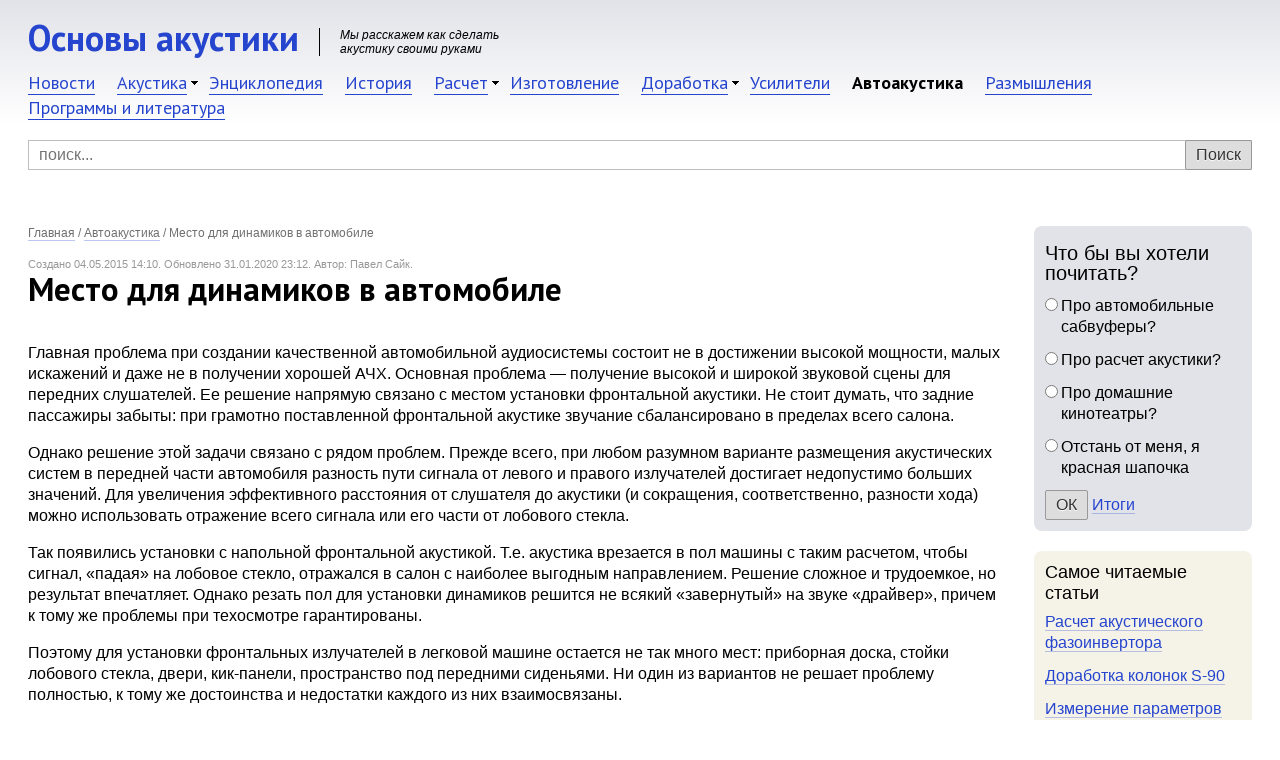

--- FILE ---
content_type: text/html; charset=utf-8
request_url: https://baseacoustica.ru/avtoakustika/212-mesto-dlja-dinamikov
body_size: 14967
content:
<!DOCTYPE html>
<html lang="ru-ru">
<head>
  <meta charset="utf-8">
  <title>Место для динамиков в автомобиле</title>
  <base href="https://baseacoustica.ru/avtoakustika/212-mesto-dlja-dinamikov" >
  <meta name="description" content="Главная проблема при создании качественной автомобильной аудиосистемы состоит не в достижении высокой мощности, малых искажений и даже не в получении хорошей АЧХ">
  <meta name="keywords" content="установка, место, автомобильная акустика, акустика, акустическая система">
  <meta name="robots" content="index, follow">
  <meta name="author" content="Павел Сайк">
  <meta name="twitter:card" content="summary_large_image">
  <meta name="viewport" content="width=device-width, user-scalable=yes">
  <link href="/favicon.ico" rel="shortcut icon" type="image/x-icon">
  <link rel="stylesheet" href="/templates/basea/cache/template.css?=1768349041" type="text/css">
  <link rel="stylesheet" href="https://fonts.googleapis.com/css?family=PT+Sans:400,700&display=swap&subset=cyrillic" type="text/css">
  <script src="/components/com_jcomments/js/jcomments-v2.3.js?v=9"></script>
  <script src="/components/com_jcomments/libraries/joomlatune/ajax.js?v=4"></script>
  <link href="https://baseacoustica.ru/avtoakustika/212-mesto-dlja-dinamikov" rel="canonical">
  <meta property="og:url" content="https://baseacoustica.ru/avtoakustika/212-mesto-dlja-dinamikov">
  <meta property="og:type" content="article">
  <meta property="og:locale" content="ru_RU">
  <meta property="article:section" content="Автоакустика">
  <meta property="article:published_time" content="2015-05-04 11:10:48">
  <meta property="article:modified_time" content="2020-01-31 20:12:20">
  <meta property="article:author" content="Павел Сайк">
  <meta property="og:site_name" content="Основы акустики">
  <meta property="og:title" content="Место для динамиков в автомобиле">
  <meta property="og:updated_time" content="2020-01-31 20:12:20">
  <meta property="og:description" content="Главная проблема при создании качественной автомобильной аудиосистемы состоит не в достижении высокой мощности, малых искажений и даже не в получении хорошей АЧХ">
  <meta property="og:image" content="https://baseacoustica.ru/images/social.jpg">
  <meta property="og:width" content="1200">
  <meta property="og:height" content="630">

  <link rel="preconnect" href="https://fonts.googleapis.com">
  <link rel="preconnect" href="https://fonts.gstatic.com" crossorigin>
  <link rel="preconnect" href="https://www.gstatic.com">
  <link rel="preconnect" href="https://www.google.com">
  <link rel="preconnect" href="https://www.google-analytics.com">
  <link rel="preconnect" href="https://www.googletagmanager.com">
  <link rel="preconnect" href="https://sdk.adlook.tech">
  <link rel="preconnect" href="https://a.adlook.tech">
  <link rel="preconnect" href="https://cdnjs.cloudflare.com">
  <link rel="preconnect" href="https://stat.ptk-svarka.ru">
  <link rel="preconnect" href="https://td.doubleclick.net">

  <link rel="preconnect" href="https://mc.yandex.ru">
  <link rel="preconnect" href="https://mc.yandex.com">
  <link rel="preconnect" href="https://polyfill.io">
  <link rel="preconnect" href="https://www.gravatar.com">

  <link rel="apple-touch-icon" sizes="180x180" href="/apple-touch-icon.png">
  <link rel="icon" type="image/png" sizes="32x32" href="/favicon-32x32.png">
  <link rel="icon" type="image/png" sizes="16x16" href="/favicon-16x16.png">
  <link rel="manifest" href="/site.webmanifest">
  <link rel="mask-icon" href="/safari-pinned-tab.svg" color="#2d89ef">
  <meta name="msapplication-TileColor" content="#2d89ef">
  <meta name="theme-color" content="#ffffff">
  <meta name="wmail-verification" content="605aa883e0030b44c9c24e4a23febc17">
  <meta name="yandex-verification" content="fa14053cb4270de4">
    <style>
	    .adlook_ibv_onlypc, .adlook_ibv_mobpc {
		    margin-bottom : 1rem;
		    margin-top    : 1rem
	    }

	    @media (max-width : 640px) {
		    .adlook_ibv_onlypc {
			    display : none;
		    }

		    .adlook_ibv_mobpc {
			    width : 90%;
		    }
	    }
    </style>
    <script src="https://sdk.adlook.tech/inventory/core.js" defer></script>
</head>
<body>
<noscript><iframe src="https://www.googletagmanager.com/ns.html?id=GTM-T22GPBJ" style="height:0;width:0;display:none;visibility:hidden"></iframe></noscript>
<div class="wrapper">
    <div class="b__header clearfix">
        <div class="logo">
            <a href="/" title="Перейти на главную страницу сайта Основы акустики">
                Основы акустики            </a>
            <button id="hamburger" class="hamburger hamburger--collapse hamburger--3dxy" type="button" aria-label="Меню"
                    aria-controls="js__nav">
                    <span class="hamburger-box">
                        <span class="hamburger-inner"></span>
                    </span>
            </button>
        </div>
<!--googleoff: all--><!--noindex-->        <div class="slogan">Мы расскажем как сделать акустику своими руками</div>
<!--googleon: all--><!--/noindex-->    </div>
    <div class="b__nav clearfix" id="js__nav">
        <ul class="menu"><li class="item78"><a href="/novosti"><span>Новости</span></a></li><li class="parent item9"><a href="/akustika"><span>Акустика</span></a><ul><li class="item100013"><a href="/akustika/dinamicheskie-golovki"><span>Динамические головки</span></a></li><li class="item100016"><a href="/akustika/domashnie-kinoteatry"><span>Домашние кинотеатры</span></a></li><li class="item100017"><a href="/akustika/akusticheskie-sistemy"><span>Акустические системы</span></a></li></ul></li><li class="item11"><a href="/jenciklopedija"><span>Энциклопедия</span></a></li><li class="item10"><a href="/istorija"><span>История</span></a></li><li class="parent item5"><a href="/raschet"><span>Расчет</span></a><ul><li class="item100021"><a href="/raschet/raschet-korpusov-as"><span>Расчет корпусов АС</span></a></li><li class="item100022"><a href="/raschet/raschet-filtrov-as"><span>Расчет фильтров АС</span></a></li></ul></li><li class="item4"><a href="/izgotovlenie"><span>Изготовление</span></a></li><li class="parent item12"><a href="/dorabotka"><span>Доработка</span></a><ul><li class="item100018"><a href="/dorabotka/dorabotka-komponentov"><span>Доработка компонентов</span></a></li><li class="item100019"><a href="/dorabotka/dorabotka-otechestvennyh-as"><span>Доработка отечественных АС</span></a></li><li class="item100020"><a href="/dorabotka/dorabotka-importnyh-as"><span>Доработка импортных АС</span></a></li></ul></li><li class="item31"><a href="/usiliteli"><span>Усилители</span></a></li><li id="current" class="active item6"><a href="/avtoakustika"><span>Автоакустика</span></a></li><li class="item100012"><a href="/razmyshlenija"><span>Размышления</span></a></li><li class="item100004"><a href="/programmy-i-literatura"><span>Программы и литература</span></a></li></ul>
    </div>
    
<form action="/poisk" method="post"
      class="b__search" tabindex="0">
    <input name="searchword" id="mod_search_searchword" type="text" placeholder="поиск..." aria-label="Поиск"><input type="submit" value="Поиск" class="button">	<input type="hidden" name="option" value="com_search">
	<input type="hidden" name="task" value="search">
    <input type="hidden" name="7cee8ef91833c36262d82ebf27a396c4" value="1" /></form>

    <div class="adlook_ibv_container" style="display: flex; justify-content: center; gap: 20px; margin: auto;">
        <div id="ut-embed" class="adlook_ibv_mobpc"></div>
        <div id="ut-embed-1" class="adlook_ibv_onlypc"></div>
    </div>
    <div id="body" class="clearfix">
                <div id="mainside" class="b__mainside  no_left column">
                <ul class="b-breadcrumbs" itemscope itemtype="http://schema.org/BreadcrumbList">
    <li itemprop="itemListElement" itemscope itemtype="http://schema.org/ListItem">
<a href="https://baseacoustica.ru/" class="b-breadcrumbs__link count0" title="Главная" itemprop="item"><span itemprop="name">Главная</span></a>
 <span class="b-breadcrumbs__separator">/</span> 
<meta itemprop="position" content="1" />
</li>
<li itemprop="itemListElement" itemscope itemtype="http://schema.org/ListItem">
<a href="/avtoakustika" class="b-breadcrumbs__link count1" title="Автоакустика" itemprop="item"><span itemprop="name">Автоакустика</span></a>
 <span class="b-breadcrumbs__separator">/</span> 
<meta itemprop="position" content="2" />
</li>
<li itemprop="itemListElement" itemscope itemtype="http://schema.org/ListItem">
<span itemprop="name">Место для динамиков в автомобиле</span><meta itemprop="position" content="3" />
</li>
</ul>
            
            <div class="full-article">
      <div class="article_info">
          <span class="createdate">
		Создано 04.05.2015 14:10.
	</span>
          		  <span class="modifydate">
		Обновлено 31.01.2020 23:12.
	</span>
                <span class="createdby">
		Автор: Павел Сайк.
  </span>
      </div>
            <h1>
      Место для динамиков в автомобиле    </h1>
      <div id="showreal">&nbsp;</div>
  

  

  <div class="p__article">
        <p>
	Главная проблема при создании качественной автомобильной аудиосистемы состоит не в достижении высокой мощности, малых искажений и даже не в получении хорошей АЧХ. Основная проблема &mdash; получение высокой и широкой звуковой сцены для передних слушателей. Ее решение напрямую связано с местом установки фронтальной акустики. Не стоит думать, что задние пассажиры забыты: при грамотно поставленной фронтальной акустике звучание сбалансировано в пределах всего салона.</p>

<p>
	Однако решение этой задачи связано с рядом проблем. Прежде всего, при любом разумном варианте размещения акустических систем в передней части автомобиля разность пути сигнала от левого и правого излучателей достигает недопустимо больших значений. Для увеличения эффективного расстояния от слушателя до акустики (и сокращения, соответственно, разности хода) можно использовать отражение всего сигнала или его части от лобового стекла.</p>
<p>
	Так появились установки с напольной фронтальной акустикой. Т.е. акустика врезается в пол машины с таким расчетом, чтобы сигнал, &laquo;падая&raquo; на лобовое стекло, отражался в салон с наиболее выгодным направлением. Решение сложное и трудоемкое, но результат впечатляет. Однако резать пол для установки динамиков решится не всякий &laquo;завернутый&raquo; на звуке &laquo;драйвер&raquo;, причем к тому же проблемы при техосмотре гарантированы.</p>
<p>
	Поэтому для установки фронтальных излучателей в легковой машине остается не так много мест: приборная доска, стойки лобового стекла, двери, кик-панели, пространство под передними сиденьями. Ни один из вариантов не решает проблему полностью, к тому же достоинства и недостатки каждого из них взаимосвязаны.</p>
<p>
	Главная проблема, которая возникает при создании высококачественной автомобильной аудиосистемы, &mdash; выбор количества полос и частот раздела. Сосредоточенная (коаксиальная) фронтальная акустическая система лишена перспектив для высококачественной установки. Исключением является использование двухполосных коаксиальных громкоговорителей в качестве комбинированных СЧ/ВЧ излучателей.</p>
<p>
	Двухполосная компонентная фронтальная акустическая система, как и всякая компромиссная конструкция, имеет ряд недостатков. Прежде всего она связана компоновочными ограничениями и получить в этом случае одновременно правильную звуковую сцену и хороший баланс затруднительно.</p>
<p>
	Наилучшего результата можно достичь, применяя многополосную рассредоточенную фронтальную АС. В нашей ситуации &laquo;много&raquo; означает &laquo;три&raquo;, широкого наступления четырехполосных систем пока не предвидится. Полосовые излучатели в этом случае можно разместить в тех местах, где они будут работать с максимальной эффективностью.</p>
<p>
	Для получения высокой и однородной звуковой (равной в каждой точке салона) сцены проще всего поднять излучатели как можно выше. Приборная доска позволяет установить их на достаточной высоте. Размер штатных посадочных мест обычно ограничен 10-13 см, акустическое оформление (необходимый объем для качественного звучания динамика) практически отсутствует, поэтому низшие частоты воспроизводятся недостаточно эффектно.</p>
<p>
	Следовательно, в этом месте можно монтировать только среднечастотные головки. Однако такой вариант имеет ряд серьезных недостатков.</p>
<p>
	Основной из них &ndash; &laquo;привязка&raquo; звучания к одной стороне салона из-за недопустимо большой разности хода звуковой волны от левого и правого излучателей. Среди автомобилей отечественного производства реальные перспективы к использованию штатных посадочных мест по назначению имеет только &laquo;Москвич-2141&raquo;.</p>
<p>
	Хороший результат при установке динамиков в приборную панель возможен в очень редких случаях, поэтому энтузиасты вынуждены искать другие места для установки динамиков.</p>
<p>
	Традиционно низкочастотные, широкополосные или коаксиальные громкоговорители размещают в передних дверях. Обычно это аргументируется увеличением зффективности воспроизведения низких частот готовым акустическим оформлением (объемом пустот в двери). К тому же большинство автомобильных головок рассчитаны на работу с большим задним объемом. Но при установке головок &laquo;на плоскость&raquo; облицовки двери проявляется эффект компенсации басовой атаки.</p>
<p>
	При сведении фонограмм большинство современных звукорежиссеров располагают инструменты басового регистра в центре звуковой сцены. 3вуковые сигналы левого и правого каналов в этом диапазоне частот синфазны и имеют практически одинаковую интенсивность. Поэтому при установке излучателей в дверях фронт волны на частотах 100-150 Гц, критичной для восприятия басовой атаки, достигает противоположной головки в противофазе (что определяется шириной салона) и компенсируется (глушится).</p>
<blockquote>
	<p>
		Чтобы это явление проявлялось в меньшей степени, при установке громкоговорителей в двери их необходимо разворачивать вверх и в сторону слушателя.</p>
</blockquote>
<p>
	Обычно удовлетворительные результаты получаются при &laquo;нацеливании&raquo; головок в середину потолка над передними сиденьями. Наиболее рационален такой вариант при использовании двухполосной фронтальной акустики с относительно высокой частотой раздела (5&ndash;7 кГц).</p>
<p>
	Эффект компенсации басовой атаки в значительной степени зависит от места установки низкочастотных излучателей в дверях и конструктивных особенностей салона. Высокий тоннель и протяженная консоль приборной панели (&laquo;борода&raquo;) являются достаточно хорошим акустическим экраном. В случае, когда этот экран исключает непосредственное взаимодействие головок, эффект компенсации басовой атаки снижен.</p>
<p>
	В такой ситуации вполне оправдана установка головок &laquo;на плоскость&raquo;. Наиболее рационален этот вариант при относительно невысокой частоте раздела полос в двух- или трехполосной системе (1,5&ndash;3 кГц). Вплоть до этих частот диаграмма направленности излучения большинства <a href="/akustika/dinamicheskie-golovki/256-chto-takoe-nch-dinamik">НЧ</a>/<a href="https://baseacoustica.ru/akustika/dinamicheskie-golovki/261-chto-takoe-sch-dinamiki">СЧ </a>головок достаточно широка, что позволяет не уделять особого внимания их ориентации.</p>
<p>
	С другой стороны, можно частично ослабить эффект &laquo;привязки&raquo; звучания за счет выравнивания интенсивности на средних и высших частотах, используя особенности диаграммы направленности применяемых динамиков. Однако фазовые сдвиги, вызванные разностью пути сигнала, скорректировать таким способом не удастся.</p>
<p>
	Установочная глубина головок в большинстве случаев значительно больше имеющейся в наличии, поэтому при установке излучателей в двери необходимо изготавливать &laquo;подиумы&raquo; (специальные корпуса) или кольцевые проставки для головок. Кроме того, в этом случае необходимо произвести тщательное вибродемпфирование (исключение вибраций) панелей и механизмов двери.</p>
<p>
	Основная проблема двухполосных акустических систем с низкой частотой раздела &mdash; необходимость использовать ВЧ головки повышенной мощности с достаточно низкой частотой собственного резонанса. Приобретение их может быть сопряжено с некоторыми трудностями. Кроме того, для эффективного подавления механического резонанса подвижной системы, расположенного близко к частоте раздела полос, необходимо использовать фильтр высоких частот либо специальные корректирующие цепи.</p>
<p>
	При установке НЧ головок в корпусах под передними сиденьями с излучением вперед и вверх эффект гашения басовой атаки отсутствует, а разность пути звуковой волны уменьшена. Это ослабляет эффект &laquo;привязки&raquo; звучания к одной стороне салона. Такой вариант очень близок к установке излучателей в полсалона, но лишен его недостатков.</p>
<p>
	Установка головок в кик-панелях с ориентацией вверх и к центру салона сводит к минимуму разность хода сигнала от левого и правого излучателей, что практически исключает эффект привязки. Вопреки ожидаемому звуковая сцена не опускается, а наоборот, поднимается на уровень ветрового стекла. Благодаря наличию акустического экрана в виде консоли передней панели (&laquo;бороды&raquo;), эффект &laquo;гашения&raquo; басовой атаки не проявляется.</p>
<p>
	К сожалению, в большинстве случаев организовать достойное акустическое оформление непросто. Максимально возможный объем корпусов не превышает, как правило, 2 л, поэтому данный вариант применим, главным образом, к среднечастотным головкам трехполосных акустических систем. Однозначного совета по ориентации динамиков в кик-панелях нет &mdash; все зависит от конкретных условий, необходим эксперимент.</p>
<p>
	Для предварительной оценки выбранного места установки и ориентации СЧ излучателей удобно использовать широкополосные головки мощностью 3-5 Вт, смонтированные на небольших отражательных панелях.</p>
<p>
	Их подключают к магнитоле через простейший ФНЧ (неполярный оксидный конденсатор емкостью 100 мкФ или два полярных по 220 мкФ встречно-последовательно) и подбирают расположение и ориентацию, добиваясь получения необходимой ширины и высоты сцены.</p>
<p>
	При изготовлении корпусов для СЧ излучателей ориентацию полезно уточнить применительно к конкретным головкам с учетом особенностей их звучания и диаграммы направленности. Это самое критичное звено, поскольку звуковая сцена и общая тембровая окраска звучания формируются главным образом в полосе 300-1500 Гц. Основной принцип размещения - как можно дальше от ушей, чтобы уменьшить разность пути звуковой волны от левого и правого излучателей. Поэтому штатные места в торпедо, как правило, наихудший вариант. Желательно так расположить динамики, чтобы сигнал, воспроизводимый через них, позволял слушателю однозначно ощущать звук по центру панели приборов. В диапазоне амплитудного восприятия (выше 1700 Гц) необходимо обеспечить равенство громкостей каждого динамика, воспроизводящего монофонический сигнал.</p>
<p>
	Для высокочастотных головок при любом варианте построения фронтальной акустики чаще всего применяется установка на передние стойки, верхний передний угол двери или панель приборов. Известны также достаточно редкие варианты установки ВЧ излучателей в районе зеркала заднего вида или на полу (используется отраженный от лобового стекла сигнал), а также на кик-панелях (работа на прямом сигнале). Для &laquo;пищалок&raquo; с широкой диаграммой направленности (широким углом &laquo;выхода&raquo; сигнала) можно использовать или прямой сигнал, или его смесь с отраженным и рассеянным от стекла излучением. Полностью исключить прямой сигнал в этом случае практически невозможно из-за наличия боковых лепестков диаграммы направленности. Для работы только &laquo;на отражение&raquo; без прямого сигнала необходимо применять &laquo;пищалки&raquo; с узкой диаграммой направленности.</p>
<p>
	При выборе места для ВЧ головок необходимо иметь в виду, что при низкой частоте раздела их излучение оказывает непосредственное воздействие на формирование сцены и ориентация требует тщательной настройки. При частоте раздела выше 5-6 кГц влияние ориентации значительно снижено. В любом случае при установке необходимо предусмотреть возможность подстройки ориентации при окончательной регулировке системы. В комплекте большинства автомобильных &laquo;пищалок&raquo; есть необходимые для этого установочные детали. Следующий этап, порождающий максимум проблем, - выбор частот раздела (диапазона частот для каждой полосы). В свое время развитие &laquo;домашнего&raquo; Нi-Fi породило деление полос в основном на частотах 300 Гц и 3-4 кГц. Для воспроизведения частот выше 14-15 кГц часто использовался &laquo;супертвиттер&raquo; (ленточный, пленочный или пьезоизлучатель). Развитие технологии и улучшение качества СЧ излучателей и &laquo;пищалок&raquo; позволило сдвинуть частоту их раздела до 5-7 кГц и обойтись одной полосой ВЧ. Расширение вверх полосы НЧ до 800-900 Гц по сравнению с АС прошлого поколения объясняется тем же. Эти частоты раздела оптимальны для компактного или коаксиального расположения излучателей в &laquo;домашней&raquo; акустике, но мало пригодны для автомобильной разнесенной системы. Тем не менее высокая частота раздела НЧ и СЧ встречается довольно часто при близкой установке НЧ и СЧ головок.</p>
<p>
	Для улучшения качества воспроизведения следует избегать деления полос в области максимальной чувствительности уха. То есть наилучшее решение: полоса СЧ от 200-250 Гц до 5-6 кГц &laquo;одним куском&raquo;. Деление частот в формантной области (500-1200 Гц) вообще противопоказано для всех случаев, кроме коаксиальных излучателей. Полосу низких частот следует воспроизводить целиком или делить на две части в области порядка 50 Гц. Это позволит использовать оптимальное акустическое оформление для каждой НЧ полосы. Полосу частот ниже 50 Гц при этом можно воспроизводить в монофоническом варианте с произвольным размещением излучателя, поскольку для этих частот способность человеческого уха к локализации источника сигнала заметно снижена. Это задача для сабвуфера.</p>
<p>
	Источник: <a href="http://acki-tuning.narod.ru/avto_zvuk/articles/m_dinamikov/m_dinam.html" target="_blank">acki-tuning.narod.ru</a></p><div class="b__pagenav clearfix hohyp"><div class="right"><a href="/avtoakustika/157-pochemu-ne-stoit-vybirat-akustiku-na-stendah-pridirchivyj-vzgljad-ustanovschika" title="Почему не стоит выбирать акустику на стендах (придирчивый взгляд установщика) ::По этой самой причине сравнивать звучание разной акустики на стенде в корне неправильно" class="hasTip">Почему не стоит выбирать акустику на стендах (придирчивый взгляд установщика) </a>&nbsp;&#8594;</div><div class="left">&#8592;&nbsp;<a href="/avtoakustika/65-ustanovka-akustiki-osnovy-pravilnoj-ustanovki" title="Основы правильной установка акустики в автомобиле::В статье расскажем, как устанавливать акустику в автомобиле, как рассчитывать фильтры и проводить тонкую настройку" class="hasTip">Основы правильной установка акустики в автомобиле</a></div></div>      	  <div id="yandex_rtb_R-A-466533-2">&nbsp;</div>
        </div>
  <div id="shared">
      	      <div class="ya-share2" data-services="collections,vkontakte,pinterest,facebook,odnoklassniki,moimir,blogger,twitter,lj" data-counter=""></div>
        </div>
  <script>
<!--
var jcomments=new JComments(212, 'com_content','/index.php?option=com_jcomments&amp;tmpl=component');
jcomments.setList('comments-list');
//-->
</script>
<div id="jc">
<div id="comments"></div>
<form id="comments-form" name="comments-form" action="javascript:void(null);">
  <h4>Добавить комментарий</h4>

  <p>
		<input id="comments-form-name" type="text" name="name" value="" tabindex="100" placeholder="Имя (обязательное)" aria-label="Имя" autocomplete="nickname"/>
</p>
<p>
		<input id="comments-form-email" type="text" name="email" value="" tabindex="100" placeholder="E-Mail (обязательное)" aria-label="E-Mail" autocomplete="email"/>
</p>
<p>
		<input id="comments-form-homepage" type="text" name="homepage" value="" tabindex="101" placeholder="Сайт" aria-label="Сайт" autocomplete="url"/>
</p>
<p>
	<span>
		<textarea id="comments-form-comment" name="comment" cols="65" rows="8" tabindex="102" aria-label="Комментарий"></textarea>
	</span>
</p>
	
			<input id="comments_captcha_widget_v3" type="hidden" name="g-recaptcha-response" placeholder="6LcPG_YUAAAAACMRopqjBUud7PttqOmHT2iVQAl6" />
			<div id="comments-form-buttons">
	<div class="btn" id="comments-form-send"><div><a href="#" class="button" tabindex="103" onclick="jcomments.saveComment();return false;" title="Отправить (Ctrl+Enter)">Отправить</a></div></div>
	<div class="btn" id="comments-form-cancel" style="display:none;"><div><a href="#" tabindex="104" onclick="return false;" title="Отменить">Отменить</a></div></div>
	<div style="clear:both;"></div>
</div>
<div>
	<input type="hidden" name="object_id" value="212" />
	<input type="hidden" name="object_group" value="com_content" />
</div>
	<input type="hidden" name="recaptcha_response" id="recaptchaResponse"> 
</form>
<script>
<!--
function JCommentsInitializeForm()
{
	var jcEditor = new JCommentsEditor('comments-form-comment', true);
	jcEditor.initSmiles('https://baseacoustica.ru/components/com_jcomments/images/smiles');
	jcEditor.addSmile(':D','laugh.gif');
	jcEditor.addSmile(':lol:','lol.gif');
	jcEditor.addSmile(':-)','smile.gif');
	jcEditor.addSmile(';-)','wink.gif');
	jcEditor.addSmile('8)','cool.gif');
	jcEditor.addSmile(':-|','normal.gif');
	jcEditor.addSmile(':-*','whistling.gif');
	jcEditor.addSmile(':oops:','redface.gif');
	jcEditor.addSmile(':sad:','sad.gif');
	jcEditor.addSmile(':cry:','cry.gif');
	jcEditor.addSmile(':o','surprised.gif');
	jcEditor.addSmile(':-?','confused.gif');
	jcEditor.addSmile(':-x','sick.gif');
	jcEditor.addSmile(':eek:','shocked.gif');
	jcEditor.addSmile(':zzz','sleeping.gif');
	jcEditor.addSmile(':P','tongue.gif');
	jcEditor.addSmile(':roll:','rolleyes.gif');
	jcEditor.addSmile(':sigh:','unsure.gif');
	jcEditor.addCounter(1500, 'Осталось:', ' символов', 'counter');
	jcomments.setForm(new JCommentsForm('comments-form', jcEditor));
}

if (window.addEventListener) {window.addEventListener('load',JCommentsInitializeForm,false);}
else if (document.addEventListener){document.addEventListener('load',JCommentsInitializeForm,false);}
else if (window.attachEvent){window.attachEvent('onload',JCommentsInitializeForm);}
else {if (typeof window.onload=='function'){var oldload=window.onload;window.onload=function(){oldload();JCommentsInitializeForm();}} else window.onload=JCommentsInitializeForm;} 
//-->
</script>
<script>
<!--
jcomments.setAntiCache(0,1,0);
//-->
</script> 
</div></div>

            <div class="adlook_ibv_container" style="display: flex; justify-content: center; gap: 20px; margin: auto;">
                <div id="ut-embed-2" class="adlook_ibv_mobpc"></div>
                <div id="ut-embed-3" class="adlook_ibv_onlypc"></div>
            </div>
        </div>
        <div id="rightbar" class="b__rightside column">
            		<div class="moduletable-gray">
                        
<h3>Что бы вы хотели почитать?</h3>
<form name="form2" method="post" action="index.php" class="b__poll" id="f_poll">
  <div class="b__poll-row">
		<input type="radio" name="voteid" id="voteid13" value="13">
		<label for="voteid13">
			Про автомобильные сабвуферы?		</label>
  </div>
  <div class="b__poll-row">
		<input type="radio" name="voteid" id="voteid14" value="14">
		<label for="voteid14">
			Про расчет акустики?		</label>
  </div>
  <div class="b__poll-row">
		<input type="radio" name="voteid" id="voteid15" value="15">
		<label for="voteid15">
			Про домашние кинотеатры?		</label>
  </div>
  <div class="b__poll-row">
		<input type="radio" name="voteid" id="voteid16" value="16">
		<label for="voteid16">
			Отстань от меня, я красная шапочка		</label>
  </div>
	<input type="submit" name="task_button" class="button" value="ОК">
	<a href="/component/poll/2-chto-by-vy-hoteli-pochitat#content" rel="nofollow">
		Итоги</a>
	<input type="hidden" name="option" value="com_poll">
	<input type="hidden" name="id" value="2">
	<input type="hidden" name="task" value="vote">
	<input type="hidden" name="5d09d2b47bf0b138a6bcc22b6754fe0c" value="1" /></form>
		</div>
    		<div class="moduletable yellow">
            				<div class="title">Самое читаемые статьи</div>
                        <div class="b__mostread yellow">
  <div class="b__mostread-row">
	<a href="/raschet/raschet-korpusov-as/182-raschet-akusticheskogo-fazoinvertora" title="Расчет акустического фазоинвертора">
		Расчет акустического фазоинвертора	</a>
  </div>
  <div class="b__mostread-row">
	<a href="/dorabotka/dorabotka-otechestvennyh-as/35-dorabotka-kolonok-s90" title="Доработка колонок S-90">
		Доработка колонок S-90	</a>
  </div>
  <div class="b__mostread-row">
	<a href="/akustika/dinamicheskie-golovki/72-izmerenie-parametrov-tiljasmolla-v-domashnih-uslovijah" title="Измерение параметров Тиля-Смолла в домашних условиях">
		Измерение параметров Тиля-Смолла в домашних условиях	</a>
  </div>
  <div class="b__mostread-row">
	<a href="/izgotovlenie/192-akusticheskaja-sistema-na-dinamikah-visaton" title="Акустическая система на динамиках Visaton">
		Акустическая система на динамиках Visaton	</a>
  </div>
  <div class="b__mostread-row">
	<a href="/izgotovlenie/24-cabvufer-svoimi-rukami-na-75-gdn" title="Сабвуфер своими руками на 75 ГДН">
		Сабвуфер своими руками на 75 ГДН	</a>
  </div>
  <div class="b__mostread-row">
	<a href="/jenciklopedija/4-akusticheskoe-oformlenie" title="Типы акустического оформления">
		Типы акустического оформления	</a>
  </div>
  <div class="b__mostread-row">
	<a href="/jenciklopedija/51-ctandarty-moschnosti-i-drugie-ponjatija-zvukotehniki" title="Стандарты мощности и другие понятия звукотехники">
		Стандарты мощности и другие понятия звукотехники	</a>
  </div>
</div>		</div>
    		<div class="moduletable b__comms">
            				<div class="title">Последние комментарии</div>
                        <ul class="jclist b__comms">
<li><img src="https://www.gravatar.com/avatar/571f2051af30ff2e93c4253b4a9428aa&amp;d=https%3A%2F%2Fbaseacoustica.ru%2Fcomponents%2Fcom_jcomments%2Fimages%2Fno_avatar.png&amp;size=32"  alt="Незанятый ник" width="32" height="32" class="b__comms-ava" loading="lazy" ><div class="b__comms-com">С каких пор резонатор стал фазоинвертором? Лет дес...<a class="b__comms-more" href="/jenciklopedija/101-fazoinvertor-koroche#comment-1123"> Подробнее...</a></div> <div class="b__comms-name">By Незанятый ник</div></li>
<li><img src="https://www.gravatar.com/avatar/bfd0fd797ca7c0652f4b94bc3381ed05&amp;d=https%3A%2F%2Fbaseacoustica.ru%2Fcomponents%2Fcom_jcomments%2Fimages%2Fno_avatar.png&amp;size=32"  alt="Iiipek" width="32" height="32" class="b__comms-ava" loading="lazy" ><div class="b__comms-com">Отношение строн для прямоугольного фазоинвертора<a class="b__comms-more" href="/raschet/raschet-korpusov-as/182-raschet-akusticheskogo-fazoinvertora#comment-1122"> Подробнее...</a></div> <div class="b__comms-name">By Iiipek</div></li>
<li><img src="https://www.gravatar.com/avatar/bfd0fd797ca7c0652f4b94bc3381ed05&amp;d=https%3A%2F%2Fbaseacoustica.ru%2Fcomponents%2Fcom_jcomments%2Fimages%2Fno_avatar.png&amp;size=32"  alt="Iiipek" width="32" height="32" class="b__comms-ava" loading="lazy" ><div class="b__comms-com">Что значит соотношение сторон Ф? Во второй формуле...<a class="b__comms-more" href="/raschet/raschet-korpusov-as/182-raschet-akusticheskogo-fazoinvertora#comment-1121"> Подробнее...</a></div> <div class="b__comms-name">By Iiipek</div></li>
<li><img src="https://www.gravatar.com/avatar/b9449f0aa9400cdc4a952733e531b4c7&amp;d=https%3A%2F%2Fbaseacoustica.ru%2Fcomponents%2Fcom_jcomments%2Fimages%2Fno_avatar.png&amp;size=32"  alt="gray" width="32" height="32" class="b__comms-ava" loading="lazy" ><div class="b__comms-com">Очевидно же, что самый простой и наименее затратны...<a class="b__comms-more" href="/usiliteli/135-svobodu-usham#comment-1120"> Подробнее...</a></div> <div class="b__comms-name">By gray</div></li>
<li><img src="https://www.gravatar.com/avatar/a6f42ed035efc43dbe93a0218a39952f&amp;d=https%3A%2F%2Fbaseacoustica.ru%2Fcomponents%2Fcom_jcomments%2Fimages%2Fno_avatar.png&amp;size=32"  alt="Павел В" width="32" height="32" class="b__comms-ava" loading="lazy" ><div class="b__comms-com">Нужно: синтезатор юность 21 схема как увеличить гр...<a class="b__comms-more" href="/usiliteli/135-svobodu-usham#comment-1119"> Подробнее...</a></div> <div class="b__comms-name">By Павел В</div></li>
</ul>
		</div>
    
            		<div class="moduletable gray">
            				<div class="title">Читайте также</div>
                        <ul class="relateditems gray">
<li>
	<a href="/istorija/7-zagadochnajar-akusticheskaja-sistema">
				«Загадочная» акустическая система</a>
</li>
<li>
	<a href="/dorabotka/dorabotka-otechestvennyh-as/8-dorabotka-s90">
				Доработка S-90</a>
</li>
<li>
	<a href="/jenciklopedija/9-korotko-ob-akusticheskih-sistemah">
				Коротко об акустических системах</a>
</li>
<li>
	<a href="/jenciklopedija/15-moschnosti-akusticheskih-sistem-i-gromkogovoritelej">
				Мощности акустических систем и громкоговорителей</a>
</li>
<li>
	<a href="/jenciklopedija/20-hifi-vs-hiend">
				Отличие Hi-Fi от Hi-End</a>
</li>
<li>
	<a href="/akustika/akusticheskie-sistemy/28-akusticheskoe-oformlenie-gromkogovoritelja">
				Акустическое оформление громкоговорителя со сдвоенными головками</a>
</li>
</ul>
<div class="close">x</div>		</div>
    
        </div>
    </div>
</div>

<div class="b__footer clearfix">
    <div class="wrapper">
        <ul class="menu" id="footmenu"><li class="item76"><a href="/stati"><span>Статьи</span></a></li><li class="item100002"><a href="/poisk"><span>Поиск</span></a></li><li class="item75"><a href="/karta-sajta"><span>Карта сайта</span></a></li><li class="item73"><a href="/kontakty"><span>Контакты</span></a></li><li class="item100024"><a href="/polzovatelskoe-soglashenie"><span>Пользовательское соглашение</span></a></li><li class="item100025"><a href="/politika"><span>Политика конфиденциальности</span></a></li><li class="item100026"><a href="/politika-ispolzovaniya-fajlov-cookie"><span>Использование cookies</span></a></li><li class="item100027"><a href="https://kinzuiabi.ru/"><span>kinzuiabi.ru</span></a></li></ul>
<!--noindex-->	    <div class="b__footer-links">
		    <a href="https://vk.com/baseacoustica" class="ico vk" target="_blank" rel="noopener">Основы акустики в ВКонтакте</a>
            <a href="https://palpalych.ru/" title="Создание профессиональных сайтов" id="palpalych" target="_blank" rel="noopener">Проект
	        <br> <em>студии Павла Сайка</em></a>
	    </div>
<!--/noindex-->    </div>
</div>
<div id="b_scroller" class="button">Наверх</div>
<script src="/templates/basea/cache/javascript.js"></script><!-- 69c3600ab79025f0 -->
<script type="application/ld+json">
    {
        "@context": "https://schema.org",
        "@type": "WebSite",
        "url": "https://baseacoustica.ru/",
        "potentialAction": {
            "@type": "SearchAction",
            "target": "https://baseacoustica.ru/poisk?searchword={search_term_string}",
            "query-input": "required name=search_term_string"
        }
    }
</script>
<script>
    (function UTCoreInitialization() {
        if (window.UTInventoryCore) {
            new window.UTInventoryCore({
                type: "sticky",
                host: 689,
                content: false,
                width: 400,
                height: 225,
                playMode: "autoplay",
                align: "right",
                verticalAlign: "bottom",
                openTo: "open-creativeView",
                infinity: true,
                infinityTimer: 1,
                mobile: {
                    align: "center",
                    verticalAlign: "bottom",
                },
            });
            return;
        }
        setTimeout(UTCoreInitialization, 100);
    })();
</script>

<script>
    (function() {
        const containers = ["ut-embed", "ut-embed-1", "ut-embed-2", "ut-embed-3"];
        const init = (id) => {
            if (window.UTInventoryCore && document.getElementById(id)) {
                new window.UTInventoryCore({
                    type: "embed",
                    host: 1761,
                    content: false,
                    container: id,
                    width: 400,
                    height: 225,
                    playMode: "autoplay-visible",
                    collapse: "none",
                    infinity: true,
                    infinityTimer: 1
                });
            }
        };

        const tryInit = () => {
            if (window.UTInventoryCore) containers.forEach(init);
            else setTimeout(tryInit, 100);
        };

        tryInit();
    })();
</script>
<script src="https://www.google.com/recaptcha/api.js?hl=ru&render=6LcPG_YUAAAAACMRopqjBUud7PttqOmHT2iVQAl6" async></script>



<!-- wegas recaptcha -->
<script src="https://polyfill.io/v2/polyfill.min.js?features=IntersectionObserver" async></script>
<script src="https://www.google.com/recaptcha/api.js?render=6LcPG_YUAAAAACMRopqjBUud7PttqOmHT2iVQAl6"></script>
<script>
// A $( document ).ready() block.
jQuery( document ).ready(function() {
    grecaptcha.ready(function () {
        grecaptcha.execute('6LcPG_YUAAAAACMRopqjBUud7PttqOmHT2iVQAl6', { action: 'contact' }).then(function (token) {
            var recaptchaResponse = document.getElementById('recaptchaResponse');
            recaptchaResponse.value = token;
            console.log(token);
            // Выполняем здесь вызов Ajax
        });
    });
});
</script>


</body>
</html>


--- FILE ---
content_type: text/html; charset=utf-8
request_url: https://www.google.com/recaptcha/api2/anchor?ar=1&k=6LcPG_YUAAAAACMRopqjBUud7PttqOmHT2iVQAl6&co=aHR0cHM6Ly9iYXNlYWNvdXN0aWNhLnJ1OjQ0Mw..&hl=en&v=9TiwnJFHeuIw_s0wSd3fiKfN&size=invisible&anchor-ms=20000&execute-ms=30000&cb=dztvozqd4iaj
body_size: 48263
content:
<!DOCTYPE HTML><html dir="ltr" lang="en"><head><meta http-equiv="Content-Type" content="text/html; charset=UTF-8">
<meta http-equiv="X-UA-Compatible" content="IE=edge">
<title>reCAPTCHA</title>
<style type="text/css">
/* cyrillic-ext */
@font-face {
  font-family: 'Roboto';
  font-style: normal;
  font-weight: 400;
  font-stretch: 100%;
  src: url(//fonts.gstatic.com/s/roboto/v48/KFO7CnqEu92Fr1ME7kSn66aGLdTylUAMa3GUBHMdazTgWw.woff2) format('woff2');
  unicode-range: U+0460-052F, U+1C80-1C8A, U+20B4, U+2DE0-2DFF, U+A640-A69F, U+FE2E-FE2F;
}
/* cyrillic */
@font-face {
  font-family: 'Roboto';
  font-style: normal;
  font-weight: 400;
  font-stretch: 100%;
  src: url(//fonts.gstatic.com/s/roboto/v48/KFO7CnqEu92Fr1ME7kSn66aGLdTylUAMa3iUBHMdazTgWw.woff2) format('woff2');
  unicode-range: U+0301, U+0400-045F, U+0490-0491, U+04B0-04B1, U+2116;
}
/* greek-ext */
@font-face {
  font-family: 'Roboto';
  font-style: normal;
  font-weight: 400;
  font-stretch: 100%;
  src: url(//fonts.gstatic.com/s/roboto/v48/KFO7CnqEu92Fr1ME7kSn66aGLdTylUAMa3CUBHMdazTgWw.woff2) format('woff2');
  unicode-range: U+1F00-1FFF;
}
/* greek */
@font-face {
  font-family: 'Roboto';
  font-style: normal;
  font-weight: 400;
  font-stretch: 100%;
  src: url(//fonts.gstatic.com/s/roboto/v48/KFO7CnqEu92Fr1ME7kSn66aGLdTylUAMa3-UBHMdazTgWw.woff2) format('woff2');
  unicode-range: U+0370-0377, U+037A-037F, U+0384-038A, U+038C, U+038E-03A1, U+03A3-03FF;
}
/* math */
@font-face {
  font-family: 'Roboto';
  font-style: normal;
  font-weight: 400;
  font-stretch: 100%;
  src: url(//fonts.gstatic.com/s/roboto/v48/KFO7CnqEu92Fr1ME7kSn66aGLdTylUAMawCUBHMdazTgWw.woff2) format('woff2');
  unicode-range: U+0302-0303, U+0305, U+0307-0308, U+0310, U+0312, U+0315, U+031A, U+0326-0327, U+032C, U+032F-0330, U+0332-0333, U+0338, U+033A, U+0346, U+034D, U+0391-03A1, U+03A3-03A9, U+03B1-03C9, U+03D1, U+03D5-03D6, U+03F0-03F1, U+03F4-03F5, U+2016-2017, U+2034-2038, U+203C, U+2040, U+2043, U+2047, U+2050, U+2057, U+205F, U+2070-2071, U+2074-208E, U+2090-209C, U+20D0-20DC, U+20E1, U+20E5-20EF, U+2100-2112, U+2114-2115, U+2117-2121, U+2123-214F, U+2190, U+2192, U+2194-21AE, U+21B0-21E5, U+21F1-21F2, U+21F4-2211, U+2213-2214, U+2216-22FF, U+2308-230B, U+2310, U+2319, U+231C-2321, U+2336-237A, U+237C, U+2395, U+239B-23B7, U+23D0, U+23DC-23E1, U+2474-2475, U+25AF, U+25B3, U+25B7, U+25BD, U+25C1, U+25CA, U+25CC, U+25FB, U+266D-266F, U+27C0-27FF, U+2900-2AFF, U+2B0E-2B11, U+2B30-2B4C, U+2BFE, U+3030, U+FF5B, U+FF5D, U+1D400-1D7FF, U+1EE00-1EEFF;
}
/* symbols */
@font-face {
  font-family: 'Roboto';
  font-style: normal;
  font-weight: 400;
  font-stretch: 100%;
  src: url(//fonts.gstatic.com/s/roboto/v48/KFO7CnqEu92Fr1ME7kSn66aGLdTylUAMaxKUBHMdazTgWw.woff2) format('woff2');
  unicode-range: U+0001-000C, U+000E-001F, U+007F-009F, U+20DD-20E0, U+20E2-20E4, U+2150-218F, U+2190, U+2192, U+2194-2199, U+21AF, U+21E6-21F0, U+21F3, U+2218-2219, U+2299, U+22C4-22C6, U+2300-243F, U+2440-244A, U+2460-24FF, U+25A0-27BF, U+2800-28FF, U+2921-2922, U+2981, U+29BF, U+29EB, U+2B00-2BFF, U+4DC0-4DFF, U+FFF9-FFFB, U+10140-1018E, U+10190-1019C, U+101A0, U+101D0-101FD, U+102E0-102FB, U+10E60-10E7E, U+1D2C0-1D2D3, U+1D2E0-1D37F, U+1F000-1F0FF, U+1F100-1F1AD, U+1F1E6-1F1FF, U+1F30D-1F30F, U+1F315, U+1F31C, U+1F31E, U+1F320-1F32C, U+1F336, U+1F378, U+1F37D, U+1F382, U+1F393-1F39F, U+1F3A7-1F3A8, U+1F3AC-1F3AF, U+1F3C2, U+1F3C4-1F3C6, U+1F3CA-1F3CE, U+1F3D4-1F3E0, U+1F3ED, U+1F3F1-1F3F3, U+1F3F5-1F3F7, U+1F408, U+1F415, U+1F41F, U+1F426, U+1F43F, U+1F441-1F442, U+1F444, U+1F446-1F449, U+1F44C-1F44E, U+1F453, U+1F46A, U+1F47D, U+1F4A3, U+1F4B0, U+1F4B3, U+1F4B9, U+1F4BB, U+1F4BF, U+1F4C8-1F4CB, U+1F4D6, U+1F4DA, U+1F4DF, U+1F4E3-1F4E6, U+1F4EA-1F4ED, U+1F4F7, U+1F4F9-1F4FB, U+1F4FD-1F4FE, U+1F503, U+1F507-1F50B, U+1F50D, U+1F512-1F513, U+1F53E-1F54A, U+1F54F-1F5FA, U+1F610, U+1F650-1F67F, U+1F687, U+1F68D, U+1F691, U+1F694, U+1F698, U+1F6AD, U+1F6B2, U+1F6B9-1F6BA, U+1F6BC, U+1F6C6-1F6CF, U+1F6D3-1F6D7, U+1F6E0-1F6EA, U+1F6F0-1F6F3, U+1F6F7-1F6FC, U+1F700-1F7FF, U+1F800-1F80B, U+1F810-1F847, U+1F850-1F859, U+1F860-1F887, U+1F890-1F8AD, U+1F8B0-1F8BB, U+1F8C0-1F8C1, U+1F900-1F90B, U+1F93B, U+1F946, U+1F984, U+1F996, U+1F9E9, U+1FA00-1FA6F, U+1FA70-1FA7C, U+1FA80-1FA89, U+1FA8F-1FAC6, U+1FACE-1FADC, U+1FADF-1FAE9, U+1FAF0-1FAF8, U+1FB00-1FBFF;
}
/* vietnamese */
@font-face {
  font-family: 'Roboto';
  font-style: normal;
  font-weight: 400;
  font-stretch: 100%;
  src: url(//fonts.gstatic.com/s/roboto/v48/KFO7CnqEu92Fr1ME7kSn66aGLdTylUAMa3OUBHMdazTgWw.woff2) format('woff2');
  unicode-range: U+0102-0103, U+0110-0111, U+0128-0129, U+0168-0169, U+01A0-01A1, U+01AF-01B0, U+0300-0301, U+0303-0304, U+0308-0309, U+0323, U+0329, U+1EA0-1EF9, U+20AB;
}
/* latin-ext */
@font-face {
  font-family: 'Roboto';
  font-style: normal;
  font-weight: 400;
  font-stretch: 100%;
  src: url(//fonts.gstatic.com/s/roboto/v48/KFO7CnqEu92Fr1ME7kSn66aGLdTylUAMa3KUBHMdazTgWw.woff2) format('woff2');
  unicode-range: U+0100-02BA, U+02BD-02C5, U+02C7-02CC, U+02CE-02D7, U+02DD-02FF, U+0304, U+0308, U+0329, U+1D00-1DBF, U+1E00-1E9F, U+1EF2-1EFF, U+2020, U+20A0-20AB, U+20AD-20C0, U+2113, U+2C60-2C7F, U+A720-A7FF;
}
/* latin */
@font-face {
  font-family: 'Roboto';
  font-style: normal;
  font-weight: 400;
  font-stretch: 100%;
  src: url(//fonts.gstatic.com/s/roboto/v48/KFO7CnqEu92Fr1ME7kSn66aGLdTylUAMa3yUBHMdazQ.woff2) format('woff2');
  unicode-range: U+0000-00FF, U+0131, U+0152-0153, U+02BB-02BC, U+02C6, U+02DA, U+02DC, U+0304, U+0308, U+0329, U+2000-206F, U+20AC, U+2122, U+2191, U+2193, U+2212, U+2215, U+FEFF, U+FFFD;
}
/* cyrillic-ext */
@font-face {
  font-family: 'Roboto';
  font-style: normal;
  font-weight: 500;
  font-stretch: 100%;
  src: url(//fonts.gstatic.com/s/roboto/v48/KFO7CnqEu92Fr1ME7kSn66aGLdTylUAMa3GUBHMdazTgWw.woff2) format('woff2');
  unicode-range: U+0460-052F, U+1C80-1C8A, U+20B4, U+2DE0-2DFF, U+A640-A69F, U+FE2E-FE2F;
}
/* cyrillic */
@font-face {
  font-family: 'Roboto';
  font-style: normal;
  font-weight: 500;
  font-stretch: 100%;
  src: url(//fonts.gstatic.com/s/roboto/v48/KFO7CnqEu92Fr1ME7kSn66aGLdTylUAMa3iUBHMdazTgWw.woff2) format('woff2');
  unicode-range: U+0301, U+0400-045F, U+0490-0491, U+04B0-04B1, U+2116;
}
/* greek-ext */
@font-face {
  font-family: 'Roboto';
  font-style: normal;
  font-weight: 500;
  font-stretch: 100%;
  src: url(//fonts.gstatic.com/s/roboto/v48/KFO7CnqEu92Fr1ME7kSn66aGLdTylUAMa3CUBHMdazTgWw.woff2) format('woff2');
  unicode-range: U+1F00-1FFF;
}
/* greek */
@font-face {
  font-family: 'Roboto';
  font-style: normal;
  font-weight: 500;
  font-stretch: 100%;
  src: url(//fonts.gstatic.com/s/roboto/v48/KFO7CnqEu92Fr1ME7kSn66aGLdTylUAMa3-UBHMdazTgWw.woff2) format('woff2');
  unicode-range: U+0370-0377, U+037A-037F, U+0384-038A, U+038C, U+038E-03A1, U+03A3-03FF;
}
/* math */
@font-face {
  font-family: 'Roboto';
  font-style: normal;
  font-weight: 500;
  font-stretch: 100%;
  src: url(//fonts.gstatic.com/s/roboto/v48/KFO7CnqEu92Fr1ME7kSn66aGLdTylUAMawCUBHMdazTgWw.woff2) format('woff2');
  unicode-range: U+0302-0303, U+0305, U+0307-0308, U+0310, U+0312, U+0315, U+031A, U+0326-0327, U+032C, U+032F-0330, U+0332-0333, U+0338, U+033A, U+0346, U+034D, U+0391-03A1, U+03A3-03A9, U+03B1-03C9, U+03D1, U+03D5-03D6, U+03F0-03F1, U+03F4-03F5, U+2016-2017, U+2034-2038, U+203C, U+2040, U+2043, U+2047, U+2050, U+2057, U+205F, U+2070-2071, U+2074-208E, U+2090-209C, U+20D0-20DC, U+20E1, U+20E5-20EF, U+2100-2112, U+2114-2115, U+2117-2121, U+2123-214F, U+2190, U+2192, U+2194-21AE, U+21B0-21E5, U+21F1-21F2, U+21F4-2211, U+2213-2214, U+2216-22FF, U+2308-230B, U+2310, U+2319, U+231C-2321, U+2336-237A, U+237C, U+2395, U+239B-23B7, U+23D0, U+23DC-23E1, U+2474-2475, U+25AF, U+25B3, U+25B7, U+25BD, U+25C1, U+25CA, U+25CC, U+25FB, U+266D-266F, U+27C0-27FF, U+2900-2AFF, U+2B0E-2B11, U+2B30-2B4C, U+2BFE, U+3030, U+FF5B, U+FF5D, U+1D400-1D7FF, U+1EE00-1EEFF;
}
/* symbols */
@font-face {
  font-family: 'Roboto';
  font-style: normal;
  font-weight: 500;
  font-stretch: 100%;
  src: url(//fonts.gstatic.com/s/roboto/v48/KFO7CnqEu92Fr1ME7kSn66aGLdTylUAMaxKUBHMdazTgWw.woff2) format('woff2');
  unicode-range: U+0001-000C, U+000E-001F, U+007F-009F, U+20DD-20E0, U+20E2-20E4, U+2150-218F, U+2190, U+2192, U+2194-2199, U+21AF, U+21E6-21F0, U+21F3, U+2218-2219, U+2299, U+22C4-22C6, U+2300-243F, U+2440-244A, U+2460-24FF, U+25A0-27BF, U+2800-28FF, U+2921-2922, U+2981, U+29BF, U+29EB, U+2B00-2BFF, U+4DC0-4DFF, U+FFF9-FFFB, U+10140-1018E, U+10190-1019C, U+101A0, U+101D0-101FD, U+102E0-102FB, U+10E60-10E7E, U+1D2C0-1D2D3, U+1D2E0-1D37F, U+1F000-1F0FF, U+1F100-1F1AD, U+1F1E6-1F1FF, U+1F30D-1F30F, U+1F315, U+1F31C, U+1F31E, U+1F320-1F32C, U+1F336, U+1F378, U+1F37D, U+1F382, U+1F393-1F39F, U+1F3A7-1F3A8, U+1F3AC-1F3AF, U+1F3C2, U+1F3C4-1F3C6, U+1F3CA-1F3CE, U+1F3D4-1F3E0, U+1F3ED, U+1F3F1-1F3F3, U+1F3F5-1F3F7, U+1F408, U+1F415, U+1F41F, U+1F426, U+1F43F, U+1F441-1F442, U+1F444, U+1F446-1F449, U+1F44C-1F44E, U+1F453, U+1F46A, U+1F47D, U+1F4A3, U+1F4B0, U+1F4B3, U+1F4B9, U+1F4BB, U+1F4BF, U+1F4C8-1F4CB, U+1F4D6, U+1F4DA, U+1F4DF, U+1F4E3-1F4E6, U+1F4EA-1F4ED, U+1F4F7, U+1F4F9-1F4FB, U+1F4FD-1F4FE, U+1F503, U+1F507-1F50B, U+1F50D, U+1F512-1F513, U+1F53E-1F54A, U+1F54F-1F5FA, U+1F610, U+1F650-1F67F, U+1F687, U+1F68D, U+1F691, U+1F694, U+1F698, U+1F6AD, U+1F6B2, U+1F6B9-1F6BA, U+1F6BC, U+1F6C6-1F6CF, U+1F6D3-1F6D7, U+1F6E0-1F6EA, U+1F6F0-1F6F3, U+1F6F7-1F6FC, U+1F700-1F7FF, U+1F800-1F80B, U+1F810-1F847, U+1F850-1F859, U+1F860-1F887, U+1F890-1F8AD, U+1F8B0-1F8BB, U+1F8C0-1F8C1, U+1F900-1F90B, U+1F93B, U+1F946, U+1F984, U+1F996, U+1F9E9, U+1FA00-1FA6F, U+1FA70-1FA7C, U+1FA80-1FA89, U+1FA8F-1FAC6, U+1FACE-1FADC, U+1FADF-1FAE9, U+1FAF0-1FAF8, U+1FB00-1FBFF;
}
/* vietnamese */
@font-face {
  font-family: 'Roboto';
  font-style: normal;
  font-weight: 500;
  font-stretch: 100%;
  src: url(//fonts.gstatic.com/s/roboto/v48/KFO7CnqEu92Fr1ME7kSn66aGLdTylUAMa3OUBHMdazTgWw.woff2) format('woff2');
  unicode-range: U+0102-0103, U+0110-0111, U+0128-0129, U+0168-0169, U+01A0-01A1, U+01AF-01B0, U+0300-0301, U+0303-0304, U+0308-0309, U+0323, U+0329, U+1EA0-1EF9, U+20AB;
}
/* latin-ext */
@font-face {
  font-family: 'Roboto';
  font-style: normal;
  font-weight: 500;
  font-stretch: 100%;
  src: url(//fonts.gstatic.com/s/roboto/v48/KFO7CnqEu92Fr1ME7kSn66aGLdTylUAMa3KUBHMdazTgWw.woff2) format('woff2');
  unicode-range: U+0100-02BA, U+02BD-02C5, U+02C7-02CC, U+02CE-02D7, U+02DD-02FF, U+0304, U+0308, U+0329, U+1D00-1DBF, U+1E00-1E9F, U+1EF2-1EFF, U+2020, U+20A0-20AB, U+20AD-20C0, U+2113, U+2C60-2C7F, U+A720-A7FF;
}
/* latin */
@font-face {
  font-family: 'Roboto';
  font-style: normal;
  font-weight: 500;
  font-stretch: 100%;
  src: url(//fonts.gstatic.com/s/roboto/v48/KFO7CnqEu92Fr1ME7kSn66aGLdTylUAMa3yUBHMdazQ.woff2) format('woff2');
  unicode-range: U+0000-00FF, U+0131, U+0152-0153, U+02BB-02BC, U+02C6, U+02DA, U+02DC, U+0304, U+0308, U+0329, U+2000-206F, U+20AC, U+2122, U+2191, U+2193, U+2212, U+2215, U+FEFF, U+FFFD;
}
/* cyrillic-ext */
@font-face {
  font-family: 'Roboto';
  font-style: normal;
  font-weight: 900;
  font-stretch: 100%;
  src: url(//fonts.gstatic.com/s/roboto/v48/KFO7CnqEu92Fr1ME7kSn66aGLdTylUAMa3GUBHMdazTgWw.woff2) format('woff2');
  unicode-range: U+0460-052F, U+1C80-1C8A, U+20B4, U+2DE0-2DFF, U+A640-A69F, U+FE2E-FE2F;
}
/* cyrillic */
@font-face {
  font-family: 'Roboto';
  font-style: normal;
  font-weight: 900;
  font-stretch: 100%;
  src: url(//fonts.gstatic.com/s/roboto/v48/KFO7CnqEu92Fr1ME7kSn66aGLdTylUAMa3iUBHMdazTgWw.woff2) format('woff2');
  unicode-range: U+0301, U+0400-045F, U+0490-0491, U+04B0-04B1, U+2116;
}
/* greek-ext */
@font-face {
  font-family: 'Roboto';
  font-style: normal;
  font-weight: 900;
  font-stretch: 100%;
  src: url(//fonts.gstatic.com/s/roboto/v48/KFO7CnqEu92Fr1ME7kSn66aGLdTylUAMa3CUBHMdazTgWw.woff2) format('woff2');
  unicode-range: U+1F00-1FFF;
}
/* greek */
@font-face {
  font-family: 'Roboto';
  font-style: normal;
  font-weight: 900;
  font-stretch: 100%;
  src: url(//fonts.gstatic.com/s/roboto/v48/KFO7CnqEu92Fr1ME7kSn66aGLdTylUAMa3-UBHMdazTgWw.woff2) format('woff2');
  unicode-range: U+0370-0377, U+037A-037F, U+0384-038A, U+038C, U+038E-03A1, U+03A3-03FF;
}
/* math */
@font-face {
  font-family: 'Roboto';
  font-style: normal;
  font-weight: 900;
  font-stretch: 100%;
  src: url(//fonts.gstatic.com/s/roboto/v48/KFO7CnqEu92Fr1ME7kSn66aGLdTylUAMawCUBHMdazTgWw.woff2) format('woff2');
  unicode-range: U+0302-0303, U+0305, U+0307-0308, U+0310, U+0312, U+0315, U+031A, U+0326-0327, U+032C, U+032F-0330, U+0332-0333, U+0338, U+033A, U+0346, U+034D, U+0391-03A1, U+03A3-03A9, U+03B1-03C9, U+03D1, U+03D5-03D6, U+03F0-03F1, U+03F4-03F5, U+2016-2017, U+2034-2038, U+203C, U+2040, U+2043, U+2047, U+2050, U+2057, U+205F, U+2070-2071, U+2074-208E, U+2090-209C, U+20D0-20DC, U+20E1, U+20E5-20EF, U+2100-2112, U+2114-2115, U+2117-2121, U+2123-214F, U+2190, U+2192, U+2194-21AE, U+21B0-21E5, U+21F1-21F2, U+21F4-2211, U+2213-2214, U+2216-22FF, U+2308-230B, U+2310, U+2319, U+231C-2321, U+2336-237A, U+237C, U+2395, U+239B-23B7, U+23D0, U+23DC-23E1, U+2474-2475, U+25AF, U+25B3, U+25B7, U+25BD, U+25C1, U+25CA, U+25CC, U+25FB, U+266D-266F, U+27C0-27FF, U+2900-2AFF, U+2B0E-2B11, U+2B30-2B4C, U+2BFE, U+3030, U+FF5B, U+FF5D, U+1D400-1D7FF, U+1EE00-1EEFF;
}
/* symbols */
@font-face {
  font-family: 'Roboto';
  font-style: normal;
  font-weight: 900;
  font-stretch: 100%;
  src: url(//fonts.gstatic.com/s/roboto/v48/KFO7CnqEu92Fr1ME7kSn66aGLdTylUAMaxKUBHMdazTgWw.woff2) format('woff2');
  unicode-range: U+0001-000C, U+000E-001F, U+007F-009F, U+20DD-20E0, U+20E2-20E4, U+2150-218F, U+2190, U+2192, U+2194-2199, U+21AF, U+21E6-21F0, U+21F3, U+2218-2219, U+2299, U+22C4-22C6, U+2300-243F, U+2440-244A, U+2460-24FF, U+25A0-27BF, U+2800-28FF, U+2921-2922, U+2981, U+29BF, U+29EB, U+2B00-2BFF, U+4DC0-4DFF, U+FFF9-FFFB, U+10140-1018E, U+10190-1019C, U+101A0, U+101D0-101FD, U+102E0-102FB, U+10E60-10E7E, U+1D2C0-1D2D3, U+1D2E0-1D37F, U+1F000-1F0FF, U+1F100-1F1AD, U+1F1E6-1F1FF, U+1F30D-1F30F, U+1F315, U+1F31C, U+1F31E, U+1F320-1F32C, U+1F336, U+1F378, U+1F37D, U+1F382, U+1F393-1F39F, U+1F3A7-1F3A8, U+1F3AC-1F3AF, U+1F3C2, U+1F3C4-1F3C6, U+1F3CA-1F3CE, U+1F3D4-1F3E0, U+1F3ED, U+1F3F1-1F3F3, U+1F3F5-1F3F7, U+1F408, U+1F415, U+1F41F, U+1F426, U+1F43F, U+1F441-1F442, U+1F444, U+1F446-1F449, U+1F44C-1F44E, U+1F453, U+1F46A, U+1F47D, U+1F4A3, U+1F4B0, U+1F4B3, U+1F4B9, U+1F4BB, U+1F4BF, U+1F4C8-1F4CB, U+1F4D6, U+1F4DA, U+1F4DF, U+1F4E3-1F4E6, U+1F4EA-1F4ED, U+1F4F7, U+1F4F9-1F4FB, U+1F4FD-1F4FE, U+1F503, U+1F507-1F50B, U+1F50D, U+1F512-1F513, U+1F53E-1F54A, U+1F54F-1F5FA, U+1F610, U+1F650-1F67F, U+1F687, U+1F68D, U+1F691, U+1F694, U+1F698, U+1F6AD, U+1F6B2, U+1F6B9-1F6BA, U+1F6BC, U+1F6C6-1F6CF, U+1F6D3-1F6D7, U+1F6E0-1F6EA, U+1F6F0-1F6F3, U+1F6F7-1F6FC, U+1F700-1F7FF, U+1F800-1F80B, U+1F810-1F847, U+1F850-1F859, U+1F860-1F887, U+1F890-1F8AD, U+1F8B0-1F8BB, U+1F8C0-1F8C1, U+1F900-1F90B, U+1F93B, U+1F946, U+1F984, U+1F996, U+1F9E9, U+1FA00-1FA6F, U+1FA70-1FA7C, U+1FA80-1FA89, U+1FA8F-1FAC6, U+1FACE-1FADC, U+1FADF-1FAE9, U+1FAF0-1FAF8, U+1FB00-1FBFF;
}
/* vietnamese */
@font-face {
  font-family: 'Roboto';
  font-style: normal;
  font-weight: 900;
  font-stretch: 100%;
  src: url(//fonts.gstatic.com/s/roboto/v48/KFO7CnqEu92Fr1ME7kSn66aGLdTylUAMa3OUBHMdazTgWw.woff2) format('woff2');
  unicode-range: U+0102-0103, U+0110-0111, U+0128-0129, U+0168-0169, U+01A0-01A1, U+01AF-01B0, U+0300-0301, U+0303-0304, U+0308-0309, U+0323, U+0329, U+1EA0-1EF9, U+20AB;
}
/* latin-ext */
@font-face {
  font-family: 'Roboto';
  font-style: normal;
  font-weight: 900;
  font-stretch: 100%;
  src: url(//fonts.gstatic.com/s/roboto/v48/KFO7CnqEu92Fr1ME7kSn66aGLdTylUAMa3KUBHMdazTgWw.woff2) format('woff2');
  unicode-range: U+0100-02BA, U+02BD-02C5, U+02C7-02CC, U+02CE-02D7, U+02DD-02FF, U+0304, U+0308, U+0329, U+1D00-1DBF, U+1E00-1E9F, U+1EF2-1EFF, U+2020, U+20A0-20AB, U+20AD-20C0, U+2113, U+2C60-2C7F, U+A720-A7FF;
}
/* latin */
@font-face {
  font-family: 'Roboto';
  font-style: normal;
  font-weight: 900;
  font-stretch: 100%;
  src: url(//fonts.gstatic.com/s/roboto/v48/KFO7CnqEu92Fr1ME7kSn66aGLdTylUAMa3yUBHMdazQ.woff2) format('woff2');
  unicode-range: U+0000-00FF, U+0131, U+0152-0153, U+02BB-02BC, U+02C6, U+02DA, U+02DC, U+0304, U+0308, U+0329, U+2000-206F, U+20AC, U+2122, U+2191, U+2193, U+2212, U+2215, U+FEFF, U+FFFD;
}

</style>
<link rel="stylesheet" type="text/css" href="https://www.gstatic.com/recaptcha/releases/9TiwnJFHeuIw_s0wSd3fiKfN/styles__ltr.css">
<script nonce="1OiTrO8rf0DSS-Hwl5EpUg" type="text/javascript">window['__recaptcha_api'] = 'https://www.google.com/recaptcha/api2/';</script>
<script type="text/javascript" src="https://www.gstatic.com/recaptcha/releases/9TiwnJFHeuIw_s0wSd3fiKfN/recaptcha__en.js" nonce="1OiTrO8rf0DSS-Hwl5EpUg">
      
    </script></head>
<body><div id="rc-anchor-alert" class="rc-anchor-alert"></div>
<input type="hidden" id="recaptcha-token" value="[base64]">
<script type="text/javascript" nonce="1OiTrO8rf0DSS-Hwl5EpUg">
      recaptcha.anchor.Main.init("[\x22ainput\x22,[\x22bgdata\x22,\x22\x22,\[base64]/[base64]/[base64]/[base64]/[base64]/[base64]/[base64]/[base64]/[base64]/[base64]\\u003d\x22,\[base64]\x22,\[base64]/Doj8PO8Ojw69DaHc3wqjCg8KawrfDisOKw5bClcOxw67Dq8KFXmV/wqnCmQZrPAXDrsOeHsOtw5TDl8Oiw6t1w6DCvMK8wpjCq8KNDkPCgzd/w5vCuWbCoknDosOsw7EvccKRWsKhAEjClCs7w5HCm8OSwr5jw6vDo8KAwoDDvnMANcOAwrTCv8Kow51eS8O4U07CiMO+IwfDlcKWf8KbY0dwZn1Aw54HY3pUcsOzfsK/w5rClMKVw5YBZcKLQcKeOSJfCsK2w4zDuWLDgUHCvknCrmpgIsKwZsOew71Jw40pwpN7ICnCqMKaaQfDsMK6asKuw4hlw7htCMKkw4HCvsOtwpzDigHDvMKMw5LCscKIYn/CuFUnasODwq3DoMKvwpB/Ixg3BBzCqSlRwqfCk0wFw7nCqsOhw7HCrMOYwqPDlEnDrsO2w4HDtHHCu2bCtMKTAAdtwr9tflDCuMOuw4DCikfDin/[base64]/DplHCscKuwrsAw712LsOkw5AsTXMmUxVlw5QydzPDjHA9w7zDoMKHdGIxYsK/PcK+GitVwrTCqXV7VBlINcKVwrnDgTo0wqJFw7p7FG/DskjCvcKUIMK+wpTDosOzwofDlcO6JgHCusKLXSrCjcOKwpNcwoTDs8K9woJwbMOHwp1Awos6wp3DnHANw7JmT8OvwpgFBMORw6DCocOhw7IpwqjDpsOJQMKUw6d8wr3CtRUDPcOVw64Mw73Cpl/[base64]/wprCgsOjw6jDjsOCw4kpw7/[base64]/Dp8O1woLClcOEKQjDmcO2wos9wpU0w6daOcO0SGNqO8O2XcKYM8KLBjzCiEcHwpzDgVAHw6R8wrUMw7vCpWc9BcOmwqzDuGAMwo7CqWrCq8KQLm/Dl8K+P21+fWFVXMKTwpvDg2PCi8ODw7/DkibDj8OGWy7DsRJ/wplqwrRSwrTCpsKkwrBbMcKjfzvCpC/CuhTCkDTDll41w5/DocKDORomw5sxVMOFw58BVcOPaV5hQMOcJcOwfcOzwqbCkj7CsEsYMcOYA03CnMKOwpDDimpmwq97GsOjE8Opw4fDrTVew7bDil52w7XCssKXwo7DuMOwwpjDng7DoCsEwozCjzbCrMOSAUYRwojDi8K0OmTCmcKYw4ASCWDCvXHChMKXw7HCtxV/w7DCljLCmsKyw4hOw4dEw7rDtkldA8Kbw7jCjH4zKsKccsKRek3Dn8K8ZyzCl8Kgw602w5g1OELCj8OHwpJ8esO5w7F8bcKSS8KzK8OSM3V5w7sdw4Jcw6HDkDjDrhnCusKcwp3Ct8OmacKsw7fDokrCisOCAMKEcE82SAcSAcOCwovCoFJaw7nCng/DswHCuCIsw6XDlcKvwrQzdk5+w6vCnGTCj8K+CFltw5hibcOHwqQPwqJmw7rDi07DjEdxw5o5wrJJw4XDh8OTw7HDicKbw7MsN8KNwrLDgSHDmMOXCVzCunrCvsOjHF/ClMKkaibCo8O9wow/[base64]/w6dpw5nCjWLCjklqw6/DihkUAFzCmVVlwo7CvmTDj0HDisKxTkATw6rCqCTDtD3DisKGw5fDkcK9w5pjwr1cMwHDgUhLw4PCj8K8J8KfwqnCs8KHwrciEMOuJsKIwpBGw5sZXTE5YjzDtMO+w7vDlivCqG7DmWTDnkgidmI2QinCiMKINWk3w63CjcKGwrZXNMOBwpR7cC3CrEEkw7/[base64]/CtxR3LsKELcOgwq3DpU7CnmDCisKHJgslw7BpNW/[base64]/Ck8OeeG9owrNxCUHDtMKPDcKpw791w45ww6rDksKYw5NVwqjCoMOZw4jCjlBYYArCmcKkwp3DgWJbw7J6wpLCvF8gwpXCvGXDh8Kiw6Jbw7DDsMOIwp8DcMOYL8OFwozDusKdwqRxWVxpw5B3w4jCqDzCgiUFW2UnOmnCksKwVMK/woJaD8OKU8K7TjZMSsO5KzgKwp1nw74vYsK0TsOTwoXCvz/CnyAYPMKWwp3DhCUuUcKKJ8KvfFkQw5HDl8KGHx7DtMOaw71leWrDjcKYwqRbVcO4ZhbDpnRKw5FrwqfDtMKFRMObwpzDucKuwpHClC9Sw57CvcOrDDLCnMOlw6FQEcKaGDsWGMK4fcOZwp/[base64]/CrSUBOSfCgsKVw4MnREUNwociw697F8KOwoTClWEew5oiMSrDlsK5w7Jpw7/CmMKAe8KNbgRmDglQUcOKwoHCp8KubwV7wqUxw5jDscOLw78ewqvCqwkKwpLDqxnCjhbCv8KIwqZXwqfCn8Ohw6wdw6/DoMKaw73DmcO5ZcONBVzDqmITwonCu8Kkwq9tw6PDj8K+w7I3PjnDocOow5sWwqliw5XCnwxTw5c3wpDDlEh4wplbO0TClsKRwpoFMHc9w7fCucO6MHJbNsK8w7kyw6BoTQR+UsOvwrJaYBtqHilOw6QDVsOOw40PwpQIw7nClcOCw6opPsKhYF/[base64]/IAnDpMKPw7zDj8OFwrPCrcKjw5MaKsKawoXDssOeWCnCqMOUJcOfw7YmwrzCvMKPwpp2AsOxa8KLwpciwpPCjsKCSnbCpcK9w5LCsi4Rw5QUa8K3w6d0e2TCncOIJnZvw7LCs2BEwqXDvlLCtxfDtRLCthR/wqHDq8KKwo7CtcOfw7glTcO0O8O2T8KHJUzCoMK/[base64]/ChcKKM8KCSxUiYkfDlsKZw78XFcOKw7DCo0/CssOow6HCrsKgw4LDuMOgw6nChsKDwq0vw4phwpvCmMKaZVTDicKabxJOw4wwLxM/w57Di37CukTDk8O8w6M/amLCtWhCw4TCvEDDmMOwccKrUMKAVRLChcKOck3Dp1NoFMKjSMKmw40/w68cFQl4w4xtw4tqEMOKVcKnw5R+OsOQwpjDusKBD1RFw7BswrDDnjUiwonDusOxD2rDsMKbw4AiNsKqOcKRwrbDoMOyLsOJcyJ7wogUPMOVOsKWw5rDmyJNwrVpFxphwqfDi8K3M8OgwoAow4TDsMOLwq3Crgt4aMKKbMOxJh/Din3CmsKWwq7Cp8KZwrXDlcO7IG9qwoxVchdvQsOcWijCrcO7VMKmfcKGw77Cs13DhgIXwp90w54fw7zDtn5bPMO7woLDsHhgw5VyBcK3wp7CnsObw6Z/HMKaEB1Jwp/DlMOEVcKPYsKUGMKRwoMtw5DDqHgiwoB9DhwTw6TDtMOrw5vCl2hWZMKEw6LDqcKmQcOPG8OGYDogwqJMw5nCiMKgw63CnsOtHsOxwqRDwqlVasKmwr/Ch1kcecOaBMK1wqNwNivDm0/[base64]/Ck17CjXzChzzCvD/DsDrDjyvDq8OWw60AIWjDgWxnWMOzwpkBwqzDisKxwr5hw7YxJ8OOHcK3wqVbLsKCwqHCn8KVw7Nnw7law68jwoRlC8OwwoBkPirDvUUCwpfCtizDmsKswoMWJwbCpGN7w7hXwqUPZcOqZsOGw7Iuw7pUwqwJwr5jIhDDjBfDmAPDnFUhw4nDs8Oqa8Ogw7/[base64]/w6rDk8OGwpRBw6LDjh07wqjCksOfwo3DucKGwr7CmcOwOMKCF8K9UmAnd8O6NcKCPsO4w7stw7NYTCczesKbw4wTeMOpw6TDpMOBw7UbJT7CusOLPcOMwqzDqjrDvzQMw4wMwrlqw6oOKsOeHsKdw7c5WETDp2jDuS7CmsOmThxjSik4w7XDoVg6LMKNw4N/wrkCwqHDm0LDrcO5PsKKX8OUCMOfwo9+wo0GaUUpM0Zgwroyw6IDw58gaRPDocKkasOBw7xNwozDk8KVw5XCrSZgw6bCn8O5AMKEwo3CqcO1MCjCnnzDiMO9w6PDmsK/PsOMG3nDqMKBwq7Cg1/CucO1CU3CtsOONhozwrQjwrTDrHbDvTLCjcOow5caNwbDslPDk8O9Y8ObZcOsTsOTQTXDh2NMwodcZMOyHRJiZwlLwpbCgMK2Sm/[base64]/Dr13Cp8KGwph9w6zCl2E6LU/Dl8KfIMK9wq8TKWPCssOnEgNMwqkcCwYqFUFqw7fCv8OTwoZmwp7CqsOCBcOmM8KhKyvDlsKxPcOhFsOkw5N4QyTCtMOHLMOUJ8K+wq9BKC4mwrTDrU93FMONwozDr8KFwpp6w5rCnzdoJj9NDMKbLMKHw4FLwqJxRMKQWkh+wqnCuWnDtF/CmsKnw6fCu8KrwrAlw6JAOcO4wpXCl8KEVUHCky9uwovCol9Cw5kvSsO4dsOjMkMnwrtqWsOGwoHCr8KHE8OTJsOhwol/c1vCusKmO8OUWsKuFk4AwrIaw5w5SMOXwrzCjMOVwrojVcKeNjJew4pIw5LCsFLCr8KFwoc+w6XDmcKyLsK8McOKbhIPwqdUN3fDscKwKnNiw73Ck8KgesOIAhzCm3fCoWAoTsK0VsOCTsOlAcOjXcOVYMKTw7HCgk/DlHXDsMK3SEPCjVfCg8K0V8K4wpnDisOww5dMw4rDv30WF1zCjsKxw6HCggfDqMKBw4wvbsOdU8KwcsKhwqZvw63DkzbDrkrCmVvDuynDvR3Dg8O/[base64]/DmQnCjsO6WBLCqcKoFMOAwq7ColbDocKaw6JOcMK+w4kyEcKDV8KJwoxSA8KAw7XDs8OSZC3CulfDjF04wqc2CEw7C0fCql/CvcOePQ13w4ITwpUrw5XDpsK9w6cbQsKkw5NwwrY7wrPCvzfDh0/CsMKQw5nCr1fCpsOuwpPCuDfDnMO+FMOlPT/Dhj/CqVrCt8OXFAYYwqXDv8OawrNyVQNdwpbDg3jDnsKccDTCp8ODw5jCucKewq3Cg8KrwqpIwr7Co0DDhjDCoF7CrcK/Nw/DlcKhL8OYdcOVSXlow7DCk2bDjRYOw4fClcOdwptSOMK5IS4sCcKzw4ISwo/Cm8OWFMKGWwhmwqHDrj7DgHo2FCXDuMOcwpNHw7x9wrbDhlHCkcO4bcOuwoc7KsOTRsK2w5jDmT48NsO/EVvDtDXCsBkMbsOUwqzDilkkUsKOwoFfdcOFQirCr8OcEcKSTMO5LxXDvcOgEcO8RlgwXzfDhcONEMOFwqN/JjVuw60fBcKvw7HCs8KxFcKdwqkEWnTDrU/[base64]/[base64]/[base64]/wovCo8Ofw5htwpkAwp/CqhfDlCpVDMORwpvCvcKuNDJdKsKvw55/woHDlnbCncKMYEBPw5QzwpFMF8KBQCANecO4ccOGw6HChzdrwrZAwr/[base64]/Di8Knw6PCvsKyw6hswoDCq8O4RMOED8ODdwPCq8OywrhnwrsMw48aQxzCnhLCqzx+ZcOBFUXDgcKEMcK8R3bCnMKfG8OnX3/DmcOjfiXDgxHDrcK/NcK8IDnDq8KYY14OW1tEdsOAFx4Sw4JyVcK0w6FGw4vCg34KwqjDlMKAw4bDscKrFsKOcHUXFC8BfAnDncOnC2VXB8K1bgXCg8KZw7jCrEhLw73Cm8OSbikMwpgZK8K1UcOfHSrCu8KDw70rHGfDr8OxH8KGw5QFwr3Dkj3CkT3DuF5Zw4E5w7/Dj8Oqw4o8FlvDrsObwrHCoRpaw57DhcKsXsKNwoPDpEjDrMOlwpDCscKww7jDtcOZwpPDp1HDl8OXw4NheXhhwr3CpcOiw4DDvCcaNRTCi2ViacKfNMK1w7zCi8Klwq1Fw7hXUsOfZHHCuSXDswDCmsKOO8Oxw55hM8OXb8OgwqXCqsO/G8OOYMKnw7bCvE8xDsK1TWzCt0XDumHDlV0xw4lRXl/DmcK/w5PDu8KJfMORAMO6fsOWQsKBRSJ7wow5BFV4wrjDvcKTLTfCsMKsFMOXwpcwwp4vQMKJwovDgMK7AcKSP33DicKJBlJvUXPDvHMCwqtFwqLDgsK3PcOebsKFw4pQwpkbHg0QHQ/Dg8K9wprDtMKrGUBFKcOKGTkuw7Z0B1BJGcOVW8OCAg3CtBDCqDZBwrfDvEvDhyzCnmV8wpxyMig6F8OiSsKkFW5fBigAF8OLwpzCihfDsMKQwpPDjnTDssOpwox2XyXCpMKcFsO2QmR2wop0wqPCnMOewpfCq8K+w6BVd8OGw7M/dMOnOgJUa27CmnbCiiDDssK4wqTCt8K0woTCihgeF8OeQy/DjcOswrozF2bDgVfDk23DosKIwqbDoMOow6xBJ0fClBvDv0AjIsK2wq/DjgnCpmXDtU1qBcOiwpo2KWIib8KuwpUwwr/Ct8OSw7V/wr/DkA1gwrzCrjzDp8Kuwrp4Ul7ChQ/[base64]/DnjXCssKICBjCt8KdS8OUWMKQa8KQXw/[base64]/wo4vTsKtwo4HfDFewplmC37Dl0YcwrAiMsOIw57DrsKEWUUEwpRRNzDCvwnDk8KSw5tOwoQHw4zDunDDjMOWwqPDicOQUz4hw5nCikXCk8Oqcm7DqcOKIMKSwqPCvjrDlcO1VsO3J0vCiXdSwovDmsKXdcO+wo/[base64]/Dl8OgZWDDgsOMwqVywoFvCHNnHcKlWyBgwqDCj8OUYhc0aVBaJ8KVZsO8Gi7Dt0A5fsOhC8K+bQYYw6LDr8OCSsOKw7AcKGrDjk9FTXzDucOtwrnDqALCpyfDtlHCq8OKFBJ+W8KPSylOwpIcwqbCnsOFOMK7GsKVJmV6wrnCunsmA8KOw5bCtsKfLcKKw4zDksO/f184OcOGMMOUwoTCvVTDq8OyQXfCvsK5exnDgsKYbzQIw4dDw74kwrDCqnnDj8Ogw7kwcMOnLcOzAcOMRMOJecKHVcK7VcOvwqAwwqRlwqoSwrEHa8KRRVTCtsKqajQzGR4yBMOTSMKAJMKCwrxie2rChlLCtXjDmcO6w5AkQQrDgcKiwrbCusOMw4/CsMOWwqd0XcKcHQMLwpnCncOybCPCi3JIQ8KTIU/[base64]/[base64]/CrHbCrBIMw5vDvRRKwrfDm8KAwrvCksOqR8OawpnDmlnCrFHCsWx0w5vDiX/ClMKREFodXcOYw7TDriMzPzTChsK8CsKgw7nChBvDsMOwLcOmCj94U8KICsO4YhYaeMO+FMOKwpHCqsKKwq/DoypYwrlfw4PDp8KOesK/ZsOZIMOuHcK5W8Oxw4nCoHjCkGjCt1JOBMORwp/[base64]/w5UgUcKlJsOLJcOqSmAMw50NMgnCtsKew6g8w4Q9TRFLwq/DlzDDmMOZw613wq4zbsOfEsKtwr4sw7AlwrPChwzDlsK4GAx9wpnDhznChlzCiHDDunzDrBXCocOJwrBfUMOnUH5XC8ORSsKGQygGLC7Ci3DDsMKJw4vCmhR4wopyVyc2w6Q8wpByw73CpnLCpAp3w6MEHl/Cm8KRwprChsOGDkdTS8K+NEIJw5ZFUsKXf8OTcMK1wrNjw53DnsKDw5Z/w5x0Q8OVw7nCtGbDpjZNw5PCvsOLa8Kawpx3JXPCjDLCvcKKLMONJsK8EizCvE8cIMKiw6fDpMOtwpBSw7TCvsKZecOeEnk+AsO7FHdtWHbDgsOCwoUowqvCqi/Dt8KDXMKbw58DXMKEw4jCk8KHHBPDj1/Cg8Kad8Oow6XCqR/Cvg4xGcOpB8KmworCtx/DlMKEwrfCkcKDwoIUKD7CmMObMlwMUcKNwoslw7YAwqfCmHxmwrJ5wrbChwtqdTs4XHjCrsOhIsKzfjlQw4wzZMKWwqp/cMOzwqMdw4zCkHEoR8OcSHBdEMO5Qy7CpkvCn8OcSA3DqyQhwr1+bTQDw6fDrA/CvnhODFIkw7zDlhNgwplkwrdXw51KGsOpw4jDgXrDnsOQw77CvsOtw78XEMOzw6t1w40ywqFeZcKeesKvw5HDncK8wqjDp2bCscKnw67DncKWwrxFRlIEw6nCoEvDhcKiSnl4RcOxZiFxw43DsMOdw6PDix16wpwVw51swr3DpcKBBGgNw6LDksOue8O/w4kEAA/Co8KrOjwBw6BaZ8KtwrHDozDClVfCucKaAEHDhMOuw7DDtsOSTnbCt8Ogw7sIamjCscK/wrJywqbCiXFbc33DgwrCtcOPUyrCsMKGfXllYcO+KcKseMOxwrVZwq/[base64]/[base64]/[base64]/OCvDqsO6wrHDlWtXw4jCiMO6wr3Cu8O5asKMJ1RgCsKrw6A6CAXCu33Cv3HDscKjJ3IhwotuQgIje8Kbwo/CrMOQV0/CjHcFGwAYYjzDggk3bzPDiHfCqzFpLBzCvcKYwpnCqcKewp3CszYPwrHCtMOHwoIOQcKpUcKCw7EKw7pDw4jDpsODwrVYHnhnbcKUWA4Pw6J7wr51YCt8WxfDsFzClcKMwrBBAj8CwoDCpMOdwpo3w7vCgMKdwrwbRcOATHvDlFckUG/DtW/[base64]/w6cRw6MQw7dNJcKqwqZIwrk8YHjCoVzDt8OwDMOVw4LCtRLDoRN1QlzDmcOIw47DpsO4w7HCl8O9woXDjB/Dm2k3wqoTw4DDkcK/w6TDvcOIwoLDlBXDosKSAWhLVyx2w4jDsRjDnsKSTcKlHcOfwoDDjcOxKsKpwprCg1LCgMKDSsOMPEjDnAwbw7hqwpsjFMOswobDpDodwqdpEAhMwpPCrlbDtsK2B8Omw6rCt3l3QA/CmmVhahXDkW9dwqEqZcOHw7A0fMKaw4kewrEzRsKiRcOywqbCpcKNwphQOC7DiQLCt1ETUUARwpgIwobCj8OGw7wVScKOw4PDog/[base64]/w5Ilw4J1YsOJK1zDvcKcK8KeBmpYw43DsAjCiMOlw7RYw5UnIsOxw6hMw6FewrjCpMOqwoQcK1d2w5/DjMK7ZMK1fBfCnSsWwoXCgsKww54wDRxxw6rDpsO1UD9+wq3DgsKFGcOvw67DnHonJ1nCucKOesKUw47Dqj/Cp8O7wqXDisOVR0Z3TcKcwpZ2wrLCmMKwwrnCpjjDlsKwwogaXMOlwod+NsKYwpV7D8KuWcKCw5sibMKwOMOzwrPDrmEZw4NEwp9rwoIZH8K4w75/w6Q8w4EewqLClcOhw75ZGVPDlsKNwoArFcK0w743wo8Pw5fCsE7Cq2BVwozDocOnw4Bbw687A8KPWsKkw4/CmQzDhX7Dh2jDp8KUe8OwdsKtA8KACMOuw6tOw7/CocKiw4vCmcO6w5zCrcOgUCp2w61hVcKtGWjDosOveE/[base64]/w5vDj8Kswqg6w7ZGwqvCpsOVw5vCi8Ozw4l4P3PDthHClQ44w40Ow4ZJw6DDvWxtwpkAT8O8c8OdwqXCsBNwRcKlOsOIwq5uw592w70Rw73Cu2QAwqh3OzReL8O1ZcOdwprDsn4NQ8KaOG9OJ2VQCjI1w7vCosKyw7dWw4pYSjQIGcKrw7Rtw7IMwp3DpQZ+wq/CmVk5w73Dhio3WDw+RV9tWhFgw4QZDcKbQMKpLTDDrEzCnsKPw5QnQi/Dg3VkwqnCosOXwpvDu8KEw4HDnMO7w44qwq7CjTfCm8KxasOFwo5jw4kBw7ZeGMKGZkzDuE4uw4LCrMO/cmbCoRRswq8SBMObw4jDn0HCgcKkdxjDhsKARXTDiMOyZRDCtj3DvD4bbMKOw6R6w6HDlCXCr8KeworDgcKsN8OrwrRuwrrDjsOEwq5Zw6TCrsKcacOdwpYtWcOhTg9Xw6XCtcK4wqA1TlvDj2jCkgZEUSBEw7fCu8Osw5/CkcKyWcKtw7TDjwoWBcKgwqtGwoHCjsK4BC3CosKhw5zCrgchwrDCrmVyw5w7AsKBw4gDGcONYMKLNsKWAMOOw4HDrTvDr8O2XkAvIFTDuMOREcKqAEtmRRI6wpdiwqtFbcOlw6cWbwlbF8OcXcO4w53DqibCrsKLw6bChTvDtmrCucK/B8OYwrphYsKed8KEYTzDm8OuwqXCuHtfwoPCk8ObYRbCosK+wrnCnxTCgcKhZXQRw7BEJMORwrcRw73DhxXDrhsff8ODwqQtPsKsekPDsB5Lw6XCicOFP8KTwoHCsXjDmcOVNBrCnxfDscOaN8OiYMOnwonDg8K4PMOMwovCscKww4/CohHDrcOmI15XUGbCiE1lwoJGwqAUw6vDomZMBcK/eMKkScOuwpp0ZMOlwqHCg8KiEADDrcKdw4E0D8KiVmZCwpRmL8OQYkofWHM4w6crQQcZTcOZS8K2FMOvwobCoMOHw6RFwp0sW8O0w7A5dn4Cw4fDvlwwIMOaVW8NwrrDhcKow6NAw5XCgcK1XcO7w7bDvkzCicO9D8Osw7fDkHHCtgHCmcKawp4dwozDkn/[base64]/Dv8KoFcKiwpPCjTMsw6nDoMKkcTdYw4E7W8KGwoBQw7jDlg/DlVPDh1zDrQE9w59+ZTXChnDDn8Kaw6dIJxDDnsOjWwQYw6LDncK2w7jCqTNqbcKcwppSw7scH8OTJMOIT8Kwwp0UaMKeOsKzCcOQwpPChMKNbUgTMBRFNEFcwodowrzDvMKPZcKeaVfDm8KLQx0/VMO5JsOXw5PCgsKYcABzw6HCtVDDvG3CrMOAwrfDthhew4YtLWTCumHDnsOTwol6Lh8lKgLCmAfCrR/[base64]/[base64]/[base64]/DncK5Ejx3T3rDrcOfwp9nb8Odw6jCo1h3wpnDnBvCs8O0EMKpw4Q5CE0XdS1bw41qQiDDq8OVOcOYfsKjUsKKwrnCmMO2VFcODFvDucKRbV/DmyLDmTQrwqVdCsO8w4Zfw5jDqQl0w6fDjcOdwo1KD8OJwoHCpwnDlMKbw5R2XRIrwrbCqcOkwp3CsmUyeThJBG3ClMOrwpzCrsOPw4BNw5pzwpnCv8Ohw5ELWhrCuTjDiG59DF3Dp8KcYcKUO0ZmwqLDi0g4ZA/Cm8Kkw5s6f8O3dyxAIUhiwplOwqnCo8Oiw4fDpBgJw6bCjMOiwpvCrRQHYy1aw67Dt0dhwoA9SsKnfcOkZAdUw5fDkcObaRlpbBXCp8OHQQ3CvsObVDBpfxg/w5VAIX7DqsKtPsKTwpB4wqrDv8KzYx3CmHglfHZyM8O5w4/DkF7Cq8OQw4wjCmpMwoctIsK/d8OXwqF7X1w0U8KawqYPBHBgGQPDuRfDocOdZsKTw7JewqNWdcOdwpo9McKRw5sHQWzDv8KHcMO2wpnDpsOEwqTCoR/DlMOrwoxJAcOzeMKUTCbCgTjCsMKcLFDDocKvFcKzQmzDosOXFhkew7XDtsKyJ8OAHlHCtgfDuMKkwpHDhGklYm4LwqQMwrsCw5HCuAjDv8KbwpnDpzY0WwMhwpklMikzIwHCgsOta8OpE20wLXzDo8OcIUHDhcOMfG7DjMKDPsO/wp58wrYcWkjCqcKuwoPDo8O9w4nDhMOIw5TCtsOmw5vChMOoQMOrRy7DjjHCjcKRGcK/wrlHRwcLMRDDvBMeK2fCkR0iw6U0QXRPaMKhwofDv8OywpLChG/DpF7CqXo6bMOtZMKswq0WJUnCqHhzw6ElwqTCgjc3wqXCoGrDs2IbShjDv37DszAmwoUKc8KDG8K0D33CvsOhwr/ClcKtwqfDr8OuWsOodMOpw55Fw4zDmcOFw5A7wpXCscKkKiHDsUo6wozDkT3Csm3ChMKhwoEbwoLCh0fCky5HLcOQw5fCmcOtHRjCtcOSwrsIw7TClz7Ch8O4dcOzwq/DhMO4wpoqBcOvGcOVw6XDhgfCrsOEwo3Ci2LDuTgiUcOnTcKSdsKzw7gWwrTDoAc1E8OOw6XCjkg8O8O9wo3DucO8IcKaw4/DvsO4w5xRRixRwqwlJcKbw6LDvjEewrLCjUvCvDrDksKww583R8KHwoBqCildw4/DhFd6dU0aQsKvccKFcgbCqinCvlMHARoGw5jCr3kbD8KPFcONTCjDjnZ7GMKUwqkMcsO4wrdaYMKowrbCo3sJUHMzGAMlOMKGw4zDjsKHRcK+w71Xw4PCvhDDgSYXw7/CvH/CjcKEwp1Aw7LDiFHDq0RLwqFjw4/CrQJwwr8bw6TDimXDqAYINGQDFHpdwqXDkMOwMsO7IWITYcKkwrHClMOVwrDCqcKGwoZyOyfDlGIlw7gxGsOywp/CnRHDiMKXwrxTw5TCg8KJIgTCoMKpw7DCuT0lFjXCp8OgwrhcBEhqUcO/w5TCuMOMEEQTwr/Ch8Omw7nCvsO1woQxW8O+Z8Ozw5sVw7LDvWp+Sz8xI8OObETCnMONX390w6/CssKHw7VeOizCnSXChcKlCcOoczTCvDFDwoIEEWLDqMO+aMKLTEZ5O8KGGkAOw7AQwobDgcKHTRPDum0cw6/CscOow6Jbwp/DiMO0wp/[base64]/[base64]/DkU1LwqwFw4sDwo7CqFNdw5TDn3PDk8OsY0koOkBSwrzDnVRtw6RrGn8QATR6wpdDw4XDvzTDjS7Co29Zw40mwoYyw6xbHsO4LUDDrXDDlMKrwogTF0srwoDCrzF1AcOmdsO4KcO1P3MyBcKaHBwOwpYowqtGdcKYwoDCgcKEZMOOw6LDoG9zN1/Cv1PDvcKiT0zDo8OGfT1+OMOMwrwsIxvDk3vCoTTDq8KOFjnCgMKMwr05LgQAKHrDiwfCicOTJR9ww7hwDinDn8K9w6gZw7tkf8KJw7M8wpPCv8OKwpkMP3xdVAjDtsKdDh/CqMOxw7PCgsKzw4ACLsO0RWhnbxPDjMOZwptJL1vCkMKPwpV6WARIwqkcLADDgT/Comg1w6TDqDDCtcK0RMOHw5grw4tRQy4/HiNhwrHCrQhLwr7CqV7CvCtmTRTCncO1Sl/CmsOwZMKkwrU1wrzCsjdIwp8aw4x4w77CicOZcFLCrMKgw6nDuQjDnsOZw5PClMKqQcKsw5TDqjssP8O0w5hFNE0jwqTDrRrDlygrCm3DjjXDoVRSHsOLFTkewrUUw6l9wqHCmz/DtijCisO6Sl1iScOdfD/Dr0sNCk8SwoDDrMOgAwdmS8KJT8Khw7obw5LDv8O+w5BQOA09IlR/OcOhR8KTd8O8KR7DoVrDp1TCnwReIR0tw6xcOCPCtx8sAsOWwpkLdcOxw4JIwok3w4DCgsKkwpTDsxbDsUPCrxB9w4FIwpvDhsKzwojChiNawrrDiGDDpsKkwqobw7vCok7CnjhxWU0sKg/[base64]/wozDncKQwqQHV8OBa3xbP8KaH8K4wo3ClMK/[base64]/JsK5b8KWHDTDscK1wq5kVcKEOR9GE8OIwrlVwqgGb8OkP8OIw5lOwq4YwofCiMOxWhjDscOmwrFNJjrDgcOkMMOTQ2rCg0rCh8OoaV8dDMKfN8KFGxgBVMOuJcOJfsKnL8OaKwg0B18PT8OWBB80ZCHCoHlqw54FZiZDZcORfXjCsXtkw7hTw5gFc2hDw5/Ch8OqQmppwotww6t0w7TDixLDj3fDhsKvVh/Ch07CrcOnI8KJwpEQQMKIXhXDoMKjwoLDmmvDqSbDr2Qfw7nCjWvCs8KUecKOS2RpA3vDqcKVwrh1wql7w7Nnwo/[base64]/[base64]/CnBfDpcKPbm8OGSfDgcOww5ARw5lgYy/CisORwpPDsMO2w7PCpSrDgsO1w48Xwr/DgMKKw4RxKQLDqsKIYMK2HcK5acKdOMKzJMOYTVh6cyrCnkzCpcOsSUfCqMKYw7XChsOBwqvCugDCrD8yw5/CsGUxZjXDsF4Qw43Coz/DnTgCIwPDlCQgO8K5w6Q/FWLCosOnNMKmwpzCisKFwpzCscOdw70ywoddwqfCjisuAngtLMKIwrJPw49xwoQswrbCqsOXG8KcPcOIe3RXemk1wqdDMcKNCMOdU8OGw7kSw7Mow7/CnDZbXMOcw53DgMOqwr4ew6jCnXbDlMKAdsKfNE8WT1/CrMOww7XDmcKDwonChmLDgkgxwpsfRcKcwqjDvSjCgsOKZsKbehPDlsKYWmN7wpjDnMKhWWrCoxFjwqvDiWl/[base64]/Dv8OcKWIjw7pTAMKqw43Cu31TLVZqwo/CvlTDksKvw7PCnCXDm8OhBDfDplAqw658w5TCsFLCrMO3w5zCnsKqRGkLL8K7cV0rw47DnsODfhMCw7xKw6zCosKARUM2AMO4wrwBJsKHByc0w4nDqsOEwodIasOifsK/wpM5w68hPsO/[base64]/[base64]/CrsOsw55JAMKFdGQGw73DtsO2wp9tw7TDssKqecOpEhl/[base64]/[base64]/JmXDicOqwp1aZsO9ccKDwrlYfcOaw5hALlExwrTDhsKEMn3DmcODwovDnMOpViVTw7B6Eh95LgnDphxbW15cwr/DgFQ7ZWNXa8OUwqDDv8KfwobDjlJGOwHCpsKDIsKjO8OJw6PCoyQzw5oRbH7Dul87wpTCoyEew6vCjSDCs8K+YsK3w7Aow7FywrENwoovwr1Ew6PCiDUDIsOOa8OILB/CmUzCsmF+CQANwpQ3w6oUw41Ww59rw4vDtsOFX8Kmw7/CuBJcw64/[base64]/[base64]/DjcKwKBgUCGk9w45gbMKxw4/CiScHw5bDuAIkfyzDrcOaw6vCocOSwqMawq/[base64]/[base64]/RsOOY8KLwos9wqw7T8KIwo0Qc8K4wqwgw4TDqD7Dpmd3YEXDqgkRPcKswr3DucOyW3zCjFZawpM/wowwwp7CjDcDU2rCosO8wo0ew6PDjsKuw4FSfXtJwrXDlMOvwrjDoMKcwqUxRsKow5bDscKeXsO6MMOjEBpNfsODw4DCkVpewrvDoVM0w4xHw6/DmzpPXsOZBMKXccOGasOOwoYWB8OaJiDDsMOoP8Ogw7wvS27Dk8KRw7TDpBrDj3crdHYtJHErwrTDhEvDr1LDmsO7MGbDhAbDsHvCqADCj8KUwpMmw609eGcowrLCvHoQw5/Dg8Oyw5/DvnJ2w5HDh0svXQdew65zTMKVwrDCrjTChFnDmcK9w6IAwo4xBsOGwr7CvSoswr9qIGFFwqBMNFNgZ24rw4QzWMODTMKlK1MXfMO8aDfCvXrCiw3DosKwwrDCisK6woh7w4sSc8KoWsOQK3cUwrBVw7hUP0/CscOjDlIgwpnDmzvDqxjClEPCrErDiMOGw5towpldw6dMMhjCrDvCmTbDuMOSbysEbMO/XmUlV0DDsUFuEy/DlVtCBsOTwowTA2QMTC/DnMKAHFNcwr/DjxTDhsKcwqkdFEvDgMOXfVHDgzsEesKjVygaw5nDiy3DgsKaw49Iw4YuJ8O6LCHDqsK6wpk2AgDDrcKSNRHDjsKSBcOhwrbChkovwo/CglUewrYtD8OODkDCglfCpRTCocK8AsOTwqw/XsOFKMOcOcObJ8KbT1vCvCMBV8KgUcKKfycTwqHDsMOewpALMsOES0/DusOUw6zCtl0sUMOPwqtcw5Ahw6zCq0YzE8K3wqZ1EMO5wpggW1kTw5vDsMKsLsK4wpTDvsKLPsKjOgLDtsOYwohXwoHDv8KhwpPDtMK7XMOUFwQ/w4dNZ8KIQ8OhYx8jwrwtMiPDiEoTamY1wobDlsOgwr8iwpHCkcORBxzDrn/Dv8KQG8OJwpnCnGjDkMK4MMOJPMKLTEhewr0pasK3BMONH8KVw7bDgAHDgsKFw64aIsOyN2DDlEwRwrU9UMOrHw1pTMOTwpNzU3bCp0XDiVfCrBfCl0RYwrAWw6jDjgfChyAgw7Jqwp/Drj3Dh8OVbADCnEnCm8O2wpDDnsKqTH3DjsKswr4Bw4PDq8O6w5/Dhj8XBw1dwohUw48FUBTCoAMlw5LCg8OJTxwjC8KlwqbCjUNpwolsXcK2w4k8YynCgXHDn8KTU8K2WxM7DMKyw70jwojCpl5ZCU8YRAZNwq7Du3cYw5wVwqVFO0jDksKMwpnCtCxEfsK8N8KMwrNyEUlCw7Q9QcKbZ8KRVmlTHWvDt8Kzw7zCqsK/OcOcw4vCjDQFwp7DoMKYZMKhwpdLwp/Dj0UrwrfCscKgYMKnRMOJwpDCuMKwRsOnwpZZw7fDicKHRB4jwpnCgUp9w4RBEWoZwrfDsnTDpkTDo8KIcATChMKDW0RvYgQtwq0lKx4PB8OMX1YOGlM0dx9nPsO5PcOwFMOeEcK0wrkVJcOJIsOmaE/DlsOEGA/CmQHCnMOQdMOlfU58dsKLciTCm8OCacObw5lqYcOjWWvCt30xZsKfwrfCrA3DmsK/VR8KHQ7CjDJLw4oUfcK0w7DDnTZvwrsnwrnDkjPCqn3Cj3vDhcKawqhBP8KqPsK8wrp9wpnDhzPDt8KPw73Dn8OGF8KXfsKAITwdwq/CuifCpizDg1BQw7Bfw7rCu8KXw79CHsKXXsOOw6TDgcKqUMKDwpHCrmLCg3LCjz7DnE5dwpt/acKVw5VDY1VuwpHDqV19f2HDm2rCgsOcbV9bw7PCqAPDs2gywot1wqjCk8OAwphafcKRDsK0csOiw44UwoTCnhMQC8KwPMKBw5bChMKCw5PDpMK9bMKvw5/DnsKTw47CrcKFw5sewo4iECQxJsKsw53DnMO1EmVyKXEIw6gyHDzCkcOZDcOZw5nCtsOUw6TDvMOQQ8OKBCzDtMKOAcORHyDDrsOMwqlywo/[base64]/DrMK/QMOURzfCgsKzw43CtTvDuS3Dt8K7wqTDvTlTwoQ1w5RJwqLDrcONfkBqcR7Dj8KMPinCusKQw4bDgH4QwqfDkV/DocKFwqrDnGLDuSoqLH00wpXDi3zCuXlgDcOWwpsBOzvDuTAzTcKZw6XDiU1jwq/DrMOSdxPCiWLCrcKqYMOsR03DjsOaWRAIQ2MpL2lDwqvCiA/CpBtGw7LCigbDmEJgLcKfwr7DvG3Dj3QXwrHDnsKDYBPCp8KlIMO6JwwfMmvCvVNawppfwrPCnw3CrBgXwpPCr8OxXcKgbsO0w5XDgMOgw6FWWcKQccKHJy/CqzjDnR4/GiDDs8O9wotiLG1Sw4bCt2hpRzbCqloeLsKXbldFwoDCki/Co2skw6xwwqtLEynDjcOHCEopGjpGwqPDrBxrw4/DmcK2Q3jCpsKMw6rDo3zDqXrCncKswoDCmsK2w6lHa8K/wr7DkErCoXfCr3nDqwxwwpNnw4LDvQjDqToQHsKMR8K5wrtuw5xgFArCnAt9wo10IcK/diNJw6c7woFMwpVtw5DDusOxw4nDi8Kwwr8uw7lzw5fDosKyWTLDqMOrOcOxwoV7ZsKaECcbw6J8w6zDksKkNyZ9wqgMw5/[base64]/[base64]/[base64]\\u003d\\u003d\x22],null,[\x22conf\x22,null,\x226LcPG_YUAAAAACMRopqjBUud7PttqOmHT2iVQAl6\x22,0,null,null,null,1,[21,125,63,73,95,87,41,43,42,83,102,105,109,121],[-3059940,465],0,null,null,null,null,0,null,0,null,700,1,null,0,\x22CvYBEg8I8ajhFRgAOgZUOU5CNWISDwjmjuIVGAA6BlFCb29IYxIPCPeI5jcYADoGb2lsZURkEg8I8M3jFRgBOgZmSVZJaGISDwjiyqA3GAE6BmdMTkNIYxIPCN6/tzcYADoGZWF6dTZkEg8I2NKBMhgAOgZBcTc3dmYSDgi45ZQyGAE6BVFCT0QwEg8I0tuVNxgAOgZmZmFXQWUSDwiV2JQyGAA6BlBxNjBuZBIPCMXziDcYADoGYVhvaWFjEg8IjcqGMhgBOgZPd040dGYSDgiK/Yg3GAA6BU1mSUk0GhkIAxIVHRTwl+M3Dv++pQYZxJ0JGZzijAIZ\x22,0,0,null,null,1,null,0,0],\x22https://baseacoustica.ru:443\x22,null,[3,1,1],null,null,null,1,3600,[\x22https://www.google.com/intl/en/policies/privacy/\x22,\x22https://www.google.com/intl/en/policies/terms/\x22],\x22M8lDeMZ6CHak8XzRSpHHGgOvPX5JruyL2tC8mFtk29A\\u003d\x22,1,0,null,1,1768412660195,0,0,[135,177,25],null,[159,89],\x22RC-jgZkKIw9MKbZ3Q\x22,null,null,null,null,null,\x220dAFcWeA7kxt_z1faXBx3CrSMXfP43w9ChKO4ydGTBaRwV11UXpFyHdQz4NLFz2GSzlSo0RAxAdTl4_C1wClRpz713UEU7QEZlLA\x22,1768495460114]");
    </script></body></html>

--- FILE ---
content_type: text/html; charset=utf-8
request_url: https://www.google.com/recaptcha/api2/anchor?ar=1&k=6LcPG_YUAAAAACMRopqjBUud7PttqOmHT2iVQAl6&co=aHR0cHM6Ly9iYXNlYWNvdXN0aWNhLnJ1OjQ0Mw..&hl=en&v=9TiwnJFHeuIw_s0wSd3fiKfN&size=invisible&anchor-ms=20000&execute-ms=30000&cb=rf6ymwwksyf5
body_size: 48083
content:
<!DOCTYPE HTML><html dir="ltr" lang="en"><head><meta http-equiv="Content-Type" content="text/html; charset=UTF-8">
<meta http-equiv="X-UA-Compatible" content="IE=edge">
<title>reCAPTCHA</title>
<style type="text/css">
/* cyrillic-ext */
@font-face {
  font-family: 'Roboto';
  font-style: normal;
  font-weight: 400;
  font-stretch: 100%;
  src: url(//fonts.gstatic.com/s/roboto/v48/KFO7CnqEu92Fr1ME7kSn66aGLdTylUAMa3GUBHMdazTgWw.woff2) format('woff2');
  unicode-range: U+0460-052F, U+1C80-1C8A, U+20B4, U+2DE0-2DFF, U+A640-A69F, U+FE2E-FE2F;
}
/* cyrillic */
@font-face {
  font-family: 'Roboto';
  font-style: normal;
  font-weight: 400;
  font-stretch: 100%;
  src: url(//fonts.gstatic.com/s/roboto/v48/KFO7CnqEu92Fr1ME7kSn66aGLdTylUAMa3iUBHMdazTgWw.woff2) format('woff2');
  unicode-range: U+0301, U+0400-045F, U+0490-0491, U+04B0-04B1, U+2116;
}
/* greek-ext */
@font-face {
  font-family: 'Roboto';
  font-style: normal;
  font-weight: 400;
  font-stretch: 100%;
  src: url(//fonts.gstatic.com/s/roboto/v48/KFO7CnqEu92Fr1ME7kSn66aGLdTylUAMa3CUBHMdazTgWw.woff2) format('woff2');
  unicode-range: U+1F00-1FFF;
}
/* greek */
@font-face {
  font-family: 'Roboto';
  font-style: normal;
  font-weight: 400;
  font-stretch: 100%;
  src: url(//fonts.gstatic.com/s/roboto/v48/KFO7CnqEu92Fr1ME7kSn66aGLdTylUAMa3-UBHMdazTgWw.woff2) format('woff2');
  unicode-range: U+0370-0377, U+037A-037F, U+0384-038A, U+038C, U+038E-03A1, U+03A3-03FF;
}
/* math */
@font-face {
  font-family: 'Roboto';
  font-style: normal;
  font-weight: 400;
  font-stretch: 100%;
  src: url(//fonts.gstatic.com/s/roboto/v48/KFO7CnqEu92Fr1ME7kSn66aGLdTylUAMawCUBHMdazTgWw.woff2) format('woff2');
  unicode-range: U+0302-0303, U+0305, U+0307-0308, U+0310, U+0312, U+0315, U+031A, U+0326-0327, U+032C, U+032F-0330, U+0332-0333, U+0338, U+033A, U+0346, U+034D, U+0391-03A1, U+03A3-03A9, U+03B1-03C9, U+03D1, U+03D5-03D6, U+03F0-03F1, U+03F4-03F5, U+2016-2017, U+2034-2038, U+203C, U+2040, U+2043, U+2047, U+2050, U+2057, U+205F, U+2070-2071, U+2074-208E, U+2090-209C, U+20D0-20DC, U+20E1, U+20E5-20EF, U+2100-2112, U+2114-2115, U+2117-2121, U+2123-214F, U+2190, U+2192, U+2194-21AE, U+21B0-21E5, U+21F1-21F2, U+21F4-2211, U+2213-2214, U+2216-22FF, U+2308-230B, U+2310, U+2319, U+231C-2321, U+2336-237A, U+237C, U+2395, U+239B-23B7, U+23D0, U+23DC-23E1, U+2474-2475, U+25AF, U+25B3, U+25B7, U+25BD, U+25C1, U+25CA, U+25CC, U+25FB, U+266D-266F, U+27C0-27FF, U+2900-2AFF, U+2B0E-2B11, U+2B30-2B4C, U+2BFE, U+3030, U+FF5B, U+FF5D, U+1D400-1D7FF, U+1EE00-1EEFF;
}
/* symbols */
@font-face {
  font-family: 'Roboto';
  font-style: normal;
  font-weight: 400;
  font-stretch: 100%;
  src: url(//fonts.gstatic.com/s/roboto/v48/KFO7CnqEu92Fr1ME7kSn66aGLdTylUAMaxKUBHMdazTgWw.woff2) format('woff2');
  unicode-range: U+0001-000C, U+000E-001F, U+007F-009F, U+20DD-20E0, U+20E2-20E4, U+2150-218F, U+2190, U+2192, U+2194-2199, U+21AF, U+21E6-21F0, U+21F3, U+2218-2219, U+2299, U+22C4-22C6, U+2300-243F, U+2440-244A, U+2460-24FF, U+25A0-27BF, U+2800-28FF, U+2921-2922, U+2981, U+29BF, U+29EB, U+2B00-2BFF, U+4DC0-4DFF, U+FFF9-FFFB, U+10140-1018E, U+10190-1019C, U+101A0, U+101D0-101FD, U+102E0-102FB, U+10E60-10E7E, U+1D2C0-1D2D3, U+1D2E0-1D37F, U+1F000-1F0FF, U+1F100-1F1AD, U+1F1E6-1F1FF, U+1F30D-1F30F, U+1F315, U+1F31C, U+1F31E, U+1F320-1F32C, U+1F336, U+1F378, U+1F37D, U+1F382, U+1F393-1F39F, U+1F3A7-1F3A8, U+1F3AC-1F3AF, U+1F3C2, U+1F3C4-1F3C6, U+1F3CA-1F3CE, U+1F3D4-1F3E0, U+1F3ED, U+1F3F1-1F3F3, U+1F3F5-1F3F7, U+1F408, U+1F415, U+1F41F, U+1F426, U+1F43F, U+1F441-1F442, U+1F444, U+1F446-1F449, U+1F44C-1F44E, U+1F453, U+1F46A, U+1F47D, U+1F4A3, U+1F4B0, U+1F4B3, U+1F4B9, U+1F4BB, U+1F4BF, U+1F4C8-1F4CB, U+1F4D6, U+1F4DA, U+1F4DF, U+1F4E3-1F4E6, U+1F4EA-1F4ED, U+1F4F7, U+1F4F9-1F4FB, U+1F4FD-1F4FE, U+1F503, U+1F507-1F50B, U+1F50D, U+1F512-1F513, U+1F53E-1F54A, U+1F54F-1F5FA, U+1F610, U+1F650-1F67F, U+1F687, U+1F68D, U+1F691, U+1F694, U+1F698, U+1F6AD, U+1F6B2, U+1F6B9-1F6BA, U+1F6BC, U+1F6C6-1F6CF, U+1F6D3-1F6D7, U+1F6E0-1F6EA, U+1F6F0-1F6F3, U+1F6F7-1F6FC, U+1F700-1F7FF, U+1F800-1F80B, U+1F810-1F847, U+1F850-1F859, U+1F860-1F887, U+1F890-1F8AD, U+1F8B0-1F8BB, U+1F8C0-1F8C1, U+1F900-1F90B, U+1F93B, U+1F946, U+1F984, U+1F996, U+1F9E9, U+1FA00-1FA6F, U+1FA70-1FA7C, U+1FA80-1FA89, U+1FA8F-1FAC6, U+1FACE-1FADC, U+1FADF-1FAE9, U+1FAF0-1FAF8, U+1FB00-1FBFF;
}
/* vietnamese */
@font-face {
  font-family: 'Roboto';
  font-style: normal;
  font-weight: 400;
  font-stretch: 100%;
  src: url(//fonts.gstatic.com/s/roboto/v48/KFO7CnqEu92Fr1ME7kSn66aGLdTylUAMa3OUBHMdazTgWw.woff2) format('woff2');
  unicode-range: U+0102-0103, U+0110-0111, U+0128-0129, U+0168-0169, U+01A0-01A1, U+01AF-01B0, U+0300-0301, U+0303-0304, U+0308-0309, U+0323, U+0329, U+1EA0-1EF9, U+20AB;
}
/* latin-ext */
@font-face {
  font-family: 'Roboto';
  font-style: normal;
  font-weight: 400;
  font-stretch: 100%;
  src: url(//fonts.gstatic.com/s/roboto/v48/KFO7CnqEu92Fr1ME7kSn66aGLdTylUAMa3KUBHMdazTgWw.woff2) format('woff2');
  unicode-range: U+0100-02BA, U+02BD-02C5, U+02C7-02CC, U+02CE-02D7, U+02DD-02FF, U+0304, U+0308, U+0329, U+1D00-1DBF, U+1E00-1E9F, U+1EF2-1EFF, U+2020, U+20A0-20AB, U+20AD-20C0, U+2113, U+2C60-2C7F, U+A720-A7FF;
}
/* latin */
@font-face {
  font-family: 'Roboto';
  font-style: normal;
  font-weight: 400;
  font-stretch: 100%;
  src: url(//fonts.gstatic.com/s/roboto/v48/KFO7CnqEu92Fr1ME7kSn66aGLdTylUAMa3yUBHMdazQ.woff2) format('woff2');
  unicode-range: U+0000-00FF, U+0131, U+0152-0153, U+02BB-02BC, U+02C6, U+02DA, U+02DC, U+0304, U+0308, U+0329, U+2000-206F, U+20AC, U+2122, U+2191, U+2193, U+2212, U+2215, U+FEFF, U+FFFD;
}
/* cyrillic-ext */
@font-face {
  font-family: 'Roboto';
  font-style: normal;
  font-weight: 500;
  font-stretch: 100%;
  src: url(//fonts.gstatic.com/s/roboto/v48/KFO7CnqEu92Fr1ME7kSn66aGLdTylUAMa3GUBHMdazTgWw.woff2) format('woff2');
  unicode-range: U+0460-052F, U+1C80-1C8A, U+20B4, U+2DE0-2DFF, U+A640-A69F, U+FE2E-FE2F;
}
/* cyrillic */
@font-face {
  font-family: 'Roboto';
  font-style: normal;
  font-weight: 500;
  font-stretch: 100%;
  src: url(//fonts.gstatic.com/s/roboto/v48/KFO7CnqEu92Fr1ME7kSn66aGLdTylUAMa3iUBHMdazTgWw.woff2) format('woff2');
  unicode-range: U+0301, U+0400-045F, U+0490-0491, U+04B0-04B1, U+2116;
}
/* greek-ext */
@font-face {
  font-family: 'Roboto';
  font-style: normal;
  font-weight: 500;
  font-stretch: 100%;
  src: url(//fonts.gstatic.com/s/roboto/v48/KFO7CnqEu92Fr1ME7kSn66aGLdTylUAMa3CUBHMdazTgWw.woff2) format('woff2');
  unicode-range: U+1F00-1FFF;
}
/* greek */
@font-face {
  font-family: 'Roboto';
  font-style: normal;
  font-weight: 500;
  font-stretch: 100%;
  src: url(//fonts.gstatic.com/s/roboto/v48/KFO7CnqEu92Fr1ME7kSn66aGLdTylUAMa3-UBHMdazTgWw.woff2) format('woff2');
  unicode-range: U+0370-0377, U+037A-037F, U+0384-038A, U+038C, U+038E-03A1, U+03A3-03FF;
}
/* math */
@font-face {
  font-family: 'Roboto';
  font-style: normal;
  font-weight: 500;
  font-stretch: 100%;
  src: url(//fonts.gstatic.com/s/roboto/v48/KFO7CnqEu92Fr1ME7kSn66aGLdTylUAMawCUBHMdazTgWw.woff2) format('woff2');
  unicode-range: U+0302-0303, U+0305, U+0307-0308, U+0310, U+0312, U+0315, U+031A, U+0326-0327, U+032C, U+032F-0330, U+0332-0333, U+0338, U+033A, U+0346, U+034D, U+0391-03A1, U+03A3-03A9, U+03B1-03C9, U+03D1, U+03D5-03D6, U+03F0-03F1, U+03F4-03F5, U+2016-2017, U+2034-2038, U+203C, U+2040, U+2043, U+2047, U+2050, U+2057, U+205F, U+2070-2071, U+2074-208E, U+2090-209C, U+20D0-20DC, U+20E1, U+20E5-20EF, U+2100-2112, U+2114-2115, U+2117-2121, U+2123-214F, U+2190, U+2192, U+2194-21AE, U+21B0-21E5, U+21F1-21F2, U+21F4-2211, U+2213-2214, U+2216-22FF, U+2308-230B, U+2310, U+2319, U+231C-2321, U+2336-237A, U+237C, U+2395, U+239B-23B7, U+23D0, U+23DC-23E1, U+2474-2475, U+25AF, U+25B3, U+25B7, U+25BD, U+25C1, U+25CA, U+25CC, U+25FB, U+266D-266F, U+27C0-27FF, U+2900-2AFF, U+2B0E-2B11, U+2B30-2B4C, U+2BFE, U+3030, U+FF5B, U+FF5D, U+1D400-1D7FF, U+1EE00-1EEFF;
}
/* symbols */
@font-face {
  font-family: 'Roboto';
  font-style: normal;
  font-weight: 500;
  font-stretch: 100%;
  src: url(//fonts.gstatic.com/s/roboto/v48/KFO7CnqEu92Fr1ME7kSn66aGLdTylUAMaxKUBHMdazTgWw.woff2) format('woff2');
  unicode-range: U+0001-000C, U+000E-001F, U+007F-009F, U+20DD-20E0, U+20E2-20E4, U+2150-218F, U+2190, U+2192, U+2194-2199, U+21AF, U+21E6-21F0, U+21F3, U+2218-2219, U+2299, U+22C4-22C6, U+2300-243F, U+2440-244A, U+2460-24FF, U+25A0-27BF, U+2800-28FF, U+2921-2922, U+2981, U+29BF, U+29EB, U+2B00-2BFF, U+4DC0-4DFF, U+FFF9-FFFB, U+10140-1018E, U+10190-1019C, U+101A0, U+101D0-101FD, U+102E0-102FB, U+10E60-10E7E, U+1D2C0-1D2D3, U+1D2E0-1D37F, U+1F000-1F0FF, U+1F100-1F1AD, U+1F1E6-1F1FF, U+1F30D-1F30F, U+1F315, U+1F31C, U+1F31E, U+1F320-1F32C, U+1F336, U+1F378, U+1F37D, U+1F382, U+1F393-1F39F, U+1F3A7-1F3A8, U+1F3AC-1F3AF, U+1F3C2, U+1F3C4-1F3C6, U+1F3CA-1F3CE, U+1F3D4-1F3E0, U+1F3ED, U+1F3F1-1F3F3, U+1F3F5-1F3F7, U+1F408, U+1F415, U+1F41F, U+1F426, U+1F43F, U+1F441-1F442, U+1F444, U+1F446-1F449, U+1F44C-1F44E, U+1F453, U+1F46A, U+1F47D, U+1F4A3, U+1F4B0, U+1F4B3, U+1F4B9, U+1F4BB, U+1F4BF, U+1F4C8-1F4CB, U+1F4D6, U+1F4DA, U+1F4DF, U+1F4E3-1F4E6, U+1F4EA-1F4ED, U+1F4F7, U+1F4F9-1F4FB, U+1F4FD-1F4FE, U+1F503, U+1F507-1F50B, U+1F50D, U+1F512-1F513, U+1F53E-1F54A, U+1F54F-1F5FA, U+1F610, U+1F650-1F67F, U+1F687, U+1F68D, U+1F691, U+1F694, U+1F698, U+1F6AD, U+1F6B2, U+1F6B9-1F6BA, U+1F6BC, U+1F6C6-1F6CF, U+1F6D3-1F6D7, U+1F6E0-1F6EA, U+1F6F0-1F6F3, U+1F6F7-1F6FC, U+1F700-1F7FF, U+1F800-1F80B, U+1F810-1F847, U+1F850-1F859, U+1F860-1F887, U+1F890-1F8AD, U+1F8B0-1F8BB, U+1F8C0-1F8C1, U+1F900-1F90B, U+1F93B, U+1F946, U+1F984, U+1F996, U+1F9E9, U+1FA00-1FA6F, U+1FA70-1FA7C, U+1FA80-1FA89, U+1FA8F-1FAC6, U+1FACE-1FADC, U+1FADF-1FAE9, U+1FAF0-1FAF8, U+1FB00-1FBFF;
}
/* vietnamese */
@font-face {
  font-family: 'Roboto';
  font-style: normal;
  font-weight: 500;
  font-stretch: 100%;
  src: url(//fonts.gstatic.com/s/roboto/v48/KFO7CnqEu92Fr1ME7kSn66aGLdTylUAMa3OUBHMdazTgWw.woff2) format('woff2');
  unicode-range: U+0102-0103, U+0110-0111, U+0128-0129, U+0168-0169, U+01A0-01A1, U+01AF-01B0, U+0300-0301, U+0303-0304, U+0308-0309, U+0323, U+0329, U+1EA0-1EF9, U+20AB;
}
/* latin-ext */
@font-face {
  font-family: 'Roboto';
  font-style: normal;
  font-weight: 500;
  font-stretch: 100%;
  src: url(//fonts.gstatic.com/s/roboto/v48/KFO7CnqEu92Fr1ME7kSn66aGLdTylUAMa3KUBHMdazTgWw.woff2) format('woff2');
  unicode-range: U+0100-02BA, U+02BD-02C5, U+02C7-02CC, U+02CE-02D7, U+02DD-02FF, U+0304, U+0308, U+0329, U+1D00-1DBF, U+1E00-1E9F, U+1EF2-1EFF, U+2020, U+20A0-20AB, U+20AD-20C0, U+2113, U+2C60-2C7F, U+A720-A7FF;
}
/* latin */
@font-face {
  font-family: 'Roboto';
  font-style: normal;
  font-weight: 500;
  font-stretch: 100%;
  src: url(//fonts.gstatic.com/s/roboto/v48/KFO7CnqEu92Fr1ME7kSn66aGLdTylUAMa3yUBHMdazQ.woff2) format('woff2');
  unicode-range: U+0000-00FF, U+0131, U+0152-0153, U+02BB-02BC, U+02C6, U+02DA, U+02DC, U+0304, U+0308, U+0329, U+2000-206F, U+20AC, U+2122, U+2191, U+2193, U+2212, U+2215, U+FEFF, U+FFFD;
}
/* cyrillic-ext */
@font-face {
  font-family: 'Roboto';
  font-style: normal;
  font-weight: 900;
  font-stretch: 100%;
  src: url(//fonts.gstatic.com/s/roboto/v48/KFO7CnqEu92Fr1ME7kSn66aGLdTylUAMa3GUBHMdazTgWw.woff2) format('woff2');
  unicode-range: U+0460-052F, U+1C80-1C8A, U+20B4, U+2DE0-2DFF, U+A640-A69F, U+FE2E-FE2F;
}
/* cyrillic */
@font-face {
  font-family: 'Roboto';
  font-style: normal;
  font-weight: 900;
  font-stretch: 100%;
  src: url(//fonts.gstatic.com/s/roboto/v48/KFO7CnqEu92Fr1ME7kSn66aGLdTylUAMa3iUBHMdazTgWw.woff2) format('woff2');
  unicode-range: U+0301, U+0400-045F, U+0490-0491, U+04B0-04B1, U+2116;
}
/* greek-ext */
@font-face {
  font-family: 'Roboto';
  font-style: normal;
  font-weight: 900;
  font-stretch: 100%;
  src: url(//fonts.gstatic.com/s/roboto/v48/KFO7CnqEu92Fr1ME7kSn66aGLdTylUAMa3CUBHMdazTgWw.woff2) format('woff2');
  unicode-range: U+1F00-1FFF;
}
/* greek */
@font-face {
  font-family: 'Roboto';
  font-style: normal;
  font-weight: 900;
  font-stretch: 100%;
  src: url(//fonts.gstatic.com/s/roboto/v48/KFO7CnqEu92Fr1ME7kSn66aGLdTylUAMa3-UBHMdazTgWw.woff2) format('woff2');
  unicode-range: U+0370-0377, U+037A-037F, U+0384-038A, U+038C, U+038E-03A1, U+03A3-03FF;
}
/* math */
@font-face {
  font-family: 'Roboto';
  font-style: normal;
  font-weight: 900;
  font-stretch: 100%;
  src: url(//fonts.gstatic.com/s/roboto/v48/KFO7CnqEu92Fr1ME7kSn66aGLdTylUAMawCUBHMdazTgWw.woff2) format('woff2');
  unicode-range: U+0302-0303, U+0305, U+0307-0308, U+0310, U+0312, U+0315, U+031A, U+0326-0327, U+032C, U+032F-0330, U+0332-0333, U+0338, U+033A, U+0346, U+034D, U+0391-03A1, U+03A3-03A9, U+03B1-03C9, U+03D1, U+03D5-03D6, U+03F0-03F1, U+03F4-03F5, U+2016-2017, U+2034-2038, U+203C, U+2040, U+2043, U+2047, U+2050, U+2057, U+205F, U+2070-2071, U+2074-208E, U+2090-209C, U+20D0-20DC, U+20E1, U+20E5-20EF, U+2100-2112, U+2114-2115, U+2117-2121, U+2123-214F, U+2190, U+2192, U+2194-21AE, U+21B0-21E5, U+21F1-21F2, U+21F4-2211, U+2213-2214, U+2216-22FF, U+2308-230B, U+2310, U+2319, U+231C-2321, U+2336-237A, U+237C, U+2395, U+239B-23B7, U+23D0, U+23DC-23E1, U+2474-2475, U+25AF, U+25B3, U+25B7, U+25BD, U+25C1, U+25CA, U+25CC, U+25FB, U+266D-266F, U+27C0-27FF, U+2900-2AFF, U+2B0E-2B11, U+2B30-2B4C, U+2BFE, U+3030, U+FF5B, U+FF5D, U+1D400-1D7FF, U+1EE00-1EEFF;
}
/* symbols */
@font-face {
  font-family: 'Roboto';
  font-style: normal;
  font-weight: 900;
  font-stretch: 100%;
  src: url(//fonts.gstatic.com/s/roboto/v48/KFO7CnqEu92Fr1ME7kSn66aGLdTylUAMaxKUBHMdazTgWw.woff2) format('woff2');
  unicode-range: U+0001-000C, U+000E-001F, U+007F-009F, U+20DD-20E0, U+20E2-20E4, U+2150-218F, U+2190, U+2192, U+2194-2199, U+21AF, U+21E6-21F0, U+21F3, U+2218-2219, U+2299, U+22C4-22C6, U+2300-243F, U+2440-244A, U+2460-24FF, U+25A0-27BF, U+2800-28FF, U+2921-2922, U+2981, U+29BF, U+29EB, U+2B00-2BFF, U+4DC0-4DFF, U+FFF9-FFFB, U+10140-1018E, U+10190-1019C, U+101A0, U+101D0-101FD, U+102E0-102FB, U+10E60-10E7E, U+1D2C0-1D2D3, U+1D2E0-1D37F, U+1F000-1F0FF, U+1F100-1F1AD, U+1F1E6-1F1FF, U+1F30D-1F30F, U+1F315, U+1F31C, U+1F31E, U+1F320-1F32C, U+1F336, U+1F378, U+1F37D, U+1F382, U+1F393-1F39F, U+1F3A7-1F3A8, U+1F3AC-1F3AF, U+1F3C2, U+1F3C4-1F3C6, U+1F3CA-1F3CE, U+1F3D4-1F3E0, U+1F3ED, U+1F3F1-1F3F3, U+1F3F5-1F3F7, U+1F408, U+1F415, U+1F41F, U+1F426, U+1F43F, U+1F441-1F442, U+1F444, U+1F446-1F449, U+1F44C-1F44E, U+1F453, U+1F46A, U+1F47D, U+1F4A3, U+1F4B0, U+1F4B3, U+1F4B9, U+1F4BB, U+1F4BF, U+1F4C8-1F4CB, U+1F4D6, U+1F4DA, U+1F4DF, U+1F4E3-1F4E6, U+1F4EA-1F4ED, U+1F4F7, U+1F4F9-1F4FB, U+1F4FD-1F4FE, U+1F503, U+1F507-1F50B, U+1F50D, U+1F512-1F513, U+1F53E-1F54A, U+1F54F-1F5FA, U+1F610, U+1F650-1F67F, U+1F687, U+1F68D, U+1F691, U+1F694, U+1F698, U+1F6AD, U+1F6B2, U+1F6B9-1F6BA, U+1F6BC, U+1F6C6-1F6CF, U+1F6D3-1F6D7, U+1F6E0-1F6EA, U+1F6F0-1F6F3, U+1F6F7-1F6FC, U+1F700-1F7FF, U+1F800-1F80B, U+1F810-1F847, U+1F850-1F859, U+1F860-1F887, U+1F890-1F8AD, U+1F8B0-1F8BB, U+1F8C0-1F8C1, U+1F900-1F90B, U+1F93B, U+1F946, U+1F984, U+1F996, U+1F9E9, U+1FA00-1FA6F, U+1FA70-1FA7C, U+1FA80-1FA89, U+1FA8F-1FAC6, U+1FACE-1FADC, U+1FADF-1FAE9, U+1FAF0-1FAF8, U+1FB00-1FBFF;
}
/* vietnamese */
@font-face {
  font-family: 'Roboto';
  font-style: normal;
  font-weight: 900;
  font-stretch: 100%;
  src: url(//fonts.gstatic.com/s/roboto/v48/KFO7CnqEu92Fr1ME7kSn66aGLdTylUAMa3OUBHMdazTgWw.woff2) format('woff2');
  unicode-range: U+0102-0103, U+0110-0111, U+0128-0129, U+0168-0169, U+01A0-01A1, U+01AF-01B0, U+0300-0301, U+0303-0304, U+0308-0309, U+0323, U+0329, U+1EA0-1EF9, U+20AB;
}
/* latin-ext */
@font-face {
  font-family: 'Roboto';
  font-style: normal;
  font-weight: 900;
  font-stretch: 100%;
  src: url(//fonts.gstatic.com/s/roboto/v48/KFO7CnqEu92Fr1ME7kSn66aGLdTylUAMa3KUBHMdazTgWw.woff2) format('woff2');
  unicode-range: U+0100-02BA, U+02BD-02C5, U+02C7-02CC, U+02CE-02D7, U+02DD-02FF, U+0304, U+0308, U+0329, U+1D00-1DBF, U+1E00-1E9F, U+1EF2-1EFF, U+2020, U+20A0-20AB, U+20AD-20C0, U+2113, U+2C60-2C7F, U+A720-A7FF;
}
/* latin */
@font-face {
  font-family: 'Roboto';
  font-style: normal;
  font-weight: 900;
  font-stretch: 100%;
  src: url(//fonts.gstatic.com/s/roboto/v48/KFO7CnqEu92Fr1ME7kSn66aGLdTylUAMa3yUBHMdazQ.woff2) format('woff2');
  unicode-range: U+0000-00FF, U+0131, U+0152-0153, U+02BB-02BC, U+02C6, U+02DA, U+02DC, U+0304, U+0308, U+0329, U+2000-206F, U+20AC, U+2122, U+2191, U+2193, U+2212, U+2215, U+FEFF, U+FFFD;
}

</style>
<link rel="stylesheet" type="text/css" href="https://www.gstatic.com/recaptcha/releases/9TiwnJFHeuIw_s0wSd3fiKfN/styles__ltr.css">
<script nonce="RLw6-lYbmWMuhNGij70l4w" type="text/javascript">window['__recaptcha_api'] = 'https://www.google.com/recaptcha/api2/';</script>
<script type="text/javascript" src="https://www.gstatic.com/recaptcha/releases/9TiwnJFHeuIw_s0wSd3fiKfN/recaptcha__en.js" nonce="RLw6-lYbmWMuhNGij70l4w">
      
    </script></head>
<body><div id="rc-anchor-alert" class="rc-anchor-alert"></div>
<input type="hidden" id="recaptcha-token" value="[base64]">
<script type="text/javascript" nonce="RLw6-lYbmWMuhNGij70l4w">
      recaptcha.anchor.Main.init("[\x22ainput\x22,[\x22bgdata\x22,\x22\x22,\[base64]/[base64]/[base64]/[base64]/[base64]/[base64]/[base64]/[base64]/[base64]/[base64]\\u003d\x22,\[base64]\\u003d\x22,\x22wqlMwr1mwoFkw4R5PcKRJRvCqMOcw7zCucKZYnhHwoJTWDtiw5vDvnPCr1IrTsOuCkPDqlfDjcKKwp7DjhgTw4DChMKZw68kUcKvwr/[base64]/Ci8KTInLCnMKib8Kqwpo8aATChMK5wobDrsOeRsK/w6kIw453PCMON3thw7jCq8OwaUJNEsOew47ClsOfwop7wonDsU5zMcKSw4x/ITzCosKtw7XDjmXDpgnDvsK8w6dffA1pw4U7w63DjcK2w7RhwozDgR8RwozCjsOoJEd5wqxTw7cNw54Cwr8hGsOVw41qfH4nFWvCi1YUIUk4wp7CgEFmBnHDuwjDq8KoOMO2QXHCr3p/[base64]/[base64]/[base64]/DokR+wr3Cg1DDocKIFQh1w4/CkVJTwrjCtwRlVVPDrRrCrjHCmsO3w7vDqsO7f0LDujfDkMKZDRB1w7nCqV15woUaZsK2DMOeRkdYw59ocsK3J0Y4w64Hwq3DjcKPKsK4QzvClCLCrHvDkUfDpMOKw4TDj8O+wp5/G8O3CAN1XXsXNxbClmTCqQrCpgPCjWdeXMKOKMKpwpzCswPDj1fDocKmaR3DpcKAJcOrwrrDoMKDecO/JcO5w60zB2sVwpjDinPCvsKQw7/CkWzCvCfDkz9tw6HCmcOewqIyfMKow4fCvS/[base64]/[base64]/ClsODw5LCi8KGw77Dn8KuwonCuCXCj8Kzwrp+wofCt8KnVHjCsBMOf8OmwoXCrsOmwoQjwp1BD8OewqdiC8OIGcOvwoXDpR03wrLDvcKBfMK5wo1DF30/[base64]/Cg34kwqQsCsOzw44PwqFVM1J/LTMYw5IlBsK/w5HDow4/cBzCnsKMc2jCk8OCw6xjZT9+Gn3DrWLChMKGw6vDscKmNMOqw5wCw67CvcKFA8O4VMOUL2hCw4wBAsOpwr5Lw4XCoGjClsKuEcKuwo/Ctk3DkWTCqsKhY2FKwqVCTiTCtw/DvB7CpMOpKylowq3Dk0zCqcKEw4TDm8KVHSoPbMOkwovCgTnCssKIC2VGw5Ipwq/Du2HDnChhOsOnw4TCjsOPHkvDg8K6ezDDp8OvYDzDosOtRVTDm0sOMMKvZsOnwpnCgMKsw4LCrHHDt8K3woFNdcKjwpEwwp/Csn7ClwHDnsKKFyLCvQDCosOfBWDDjsKnw5vCikt4IMOeOiHDoMKPScO/UcKew7FDwrtewqfCucK/wqXCjcKtwoUkwo3CtsO3wqrDojPDmUJ0IH1VLRJ/w418BcO8wqZawoTDjHkpJ2jClRQsw54DwrFJwrXDnh7Cq1o0w4/CiUUSwoHDtSTDvHdhwpFaw7kgwr9ObmLCtMO2ScOAwqjDqsOOwoINwoN0RCoHeyhmfGvCjUVDd8KUwqvDiAsxNVnCqxYaG8Kjw47Dh8OmTsKOw5ghw4YiwrHDlEFzw4gJeh5rDj9KMMKCL8OKw7Qhwr7CsMK7w7tXE8KLwrFHOMO+wostOiEFwq1/w7/CvMOiHcOBwrHDv8OUw6PClcOPXGUtLwzCpBdRAsObwr3DmBXDhHnDogbClsKwwrw2Bn7DuV3DucO2VsOmw75twrRXwqDDvcOOwqpDByLCoBBDVSgCwpbDucK+CcOPwqTCswt/wpAhFxfDl8OQXsOJLcKKb8KDw5jCvkMIw5TCnMKxw61vwpDChhrDoMKcRcOQw55Zwo7CkhLCo0xzbTDDh8OUw4BWfhzCvn3DisO6X1/[base64]/DsMKuODHDmcKFw6/[base64]/[base64]/DucKOw4QJe8Krwr1gw5wjw77CjsORFsKWKTlPasK0Q0bCisKGJF8mwowTw703cMOXH8KhXThyw6EAw5rCm8KWTA7DnsOswp/[base64]/wopRCkMwd0EVw7/DsMO6w6/CpcOrWEzDsnVzXcKEw4wDUMO/w67CuTUWw77CqMKmGiNRwok/TMOoBMKwwrR5OkTDmXBiWMKtICfChcKtNcK1QFrDvHLDt8OxfygJw6VEwrjCijDCpEzCgjLDn8O7wqPCtMK4EMOfw7JoJcOYw6Awwr1EY8OuGy/CugwDw4TDoMK4w4/CoXjCj3jCrBFPFsORYMKoKwvDjMOlw61rw6MqcwbCjBjCkcKDwprCg8KGwq7DjcKnwpDCvCnDrzQbdhrCsgg0w5LCk8KvH0duEgxVw7nCucOaw7sdT8O1TcOEJ0w3w57DpcOxwrzCscKiHD7CjsKHwp9Xw5/CkUQ7VsOBwrtkPTnCrsOYPcOmYWfCozxaeU9uOsOQXcKowrENCMOewo/[base64]/CtUnCtknDtcKCB3PDvsKqe8OFw7LDrigwA23CjsO/W3LCm0tjw6HDhsKWXVXDmsODwqEFwqkaJ8KGK8KpSlDChXzCgiAFw4JHaFzCisKsw7zCucOGw5XCn8Ocw6kRwolmwqjCtMKXwoHCmMO9wrVxw4fCvT/Cg2xmw7nDmMKqw67DpcOuwoLDvsKRNnXCn8KRRlMQHsKqLsKSXQvCuMOXw7BCw5PCvcKSwp/DiQ9+ScKLG8K0wrPCtsKoLBvCuRFwwrPDucKawojDjsKRwoUBw6UAwqbDtMKRw7bDk8KrC8KwZhzCi8KZA8KmQUDDhcKQJl7DkMOvGm3CgsKJTcOmTsO1wooUw5E5wrxvw6nDnDfCnsOod8Kzw7fCpwbDgx0cAgvCuUQteW/Drw7CoVHDrh3DgsKEw7VBw77CksOGwqAAw6ADclQ5wpQFHsO3TMOKZ8KNwoMsw64Xw7LCsS/DtsOuYMKiw6nCp8Ozwr19XmLCqWLCuMO4wr3Coj4bNHp+wot9U8Kjw6p2D8O4woFtw6NnDsONbDtSwqzCqcKqIsOTw755YB3Ci1/CsB7Co0EYWxbCiF3DhMOLM2UFw4FGwqPChkd7VDkAF8OePD/CgsOaRcOYwpNHYMOiw7N2w4nCj8ODw7kbwo9Pw68CIsOHw49tPGfDoiBfwqo/w7LChsOoIBQsDMO2ECHDh0PCkANEJjQawoZ2woXCmR3Dgy3DmWpSwofCsHvDhmJGw4kRwrbCvBLDv8KEw4QSDG07P8Kbw5HCqsOtw7PDiMOawpnCgW84VMOcw49Ww7bDgsKFBWB6wp3DqU8eZMKvwqDCqsOHPMOcwq0zLcKOE8KncklCw4sEG8OXw6fDsC/CisKVXTQhRRA0w7fClU5/woDDsUFufMK5wq9cEsOAw4rDlHnCkcORwrfDlllkJArDqcKyKXXDl3NVARjDh8O0wq/CncO0wqDCjADDgcKcEjXDocKzwrYywrbCpEp0wpgLOcOhJ8Kfw6jDgMKsXmlkw7LDlSpPaCBeR8Kew45vc8KGwqbCnwvCnDdIK8KTPRHDrsKqwo/CrMKNw7rDrxpRJh4sU3hcFMOmwqtSeFzCj8OCC8KrPBjCgS7DogrDjcOxwq3Crw/[base64]/Dr8Koc8O0IMOVw6XCmHXDp8OeLHLCpcK+J8OewqTDkMO9chnClzvDpSTDv8OMdcKpNMOVBcK3wrp0GsO4wrjCrsO/[base64]/cMOSw43Cki9wBHQeSHLCvcKrw6ljbMKkDwRMw7fDsGTCoBfDsUUhS8KVw4xZcMKqwpAuw5PDs8KuLljCuMO/cn3CvTLCosO/FMKdw5TCh2FKw5XCicOxworDhcKYwq7DnUYVMMOWGXt3w5rCncK/wqjDjcOJw5rDtsKQw4V3w4VaF8Kpw7TCvhYuWHB4w6owd8KowpnCjMKaw7JMwr3CqcKRdMOPwojDscOnSXnDtMK7wqQjw4s0w6NyQV0UwoRGO0IIJ8Kwa3LCsgAuG1ghw5fDncOMe8O0AsOzw7gIw5R/w53Cn8K4wr/[base64]/DiRPDuQDCpDzDt8OPw4XCosOFwrEowpw7JCINfVRVw7/DvkHDuXHDlyrCo8KtASFgfmVowpoHwot/esK5w7VlSlHCicKZw6nCosKPbsOAScKXw6HCisOkwpzDgyjCs8OWw5DDksOuH0MewqvCg8Otwo/DnXNmw5nCmcK5wofCij8sw58fPsKLdSbChMKXw7MgScOHc1nDrl9xIwZRRMKOw5ZsJxbCjUbChyFWEnhIagTDjsOXwoLCnyDDlXoKY1x3wow/[base64]/CgsOaUcKrwovCpcOlw7AgUsOHwrbCncKfdsK0eVPDj8OZwpLCiWDDuD/CtMO6woPCu8OCWcOCw4/CvsOQa1vCi2fDuw7DvsO3woNgwqLDkCoAwo9pw6lKTsKow4/[base64]/DcO2anRGwqHDrHdwa8KTw49Uam7DiFVlw6Apw6xvDSTDpj8xwoLDucKbwp0oKMKMw4YBYT7DgRpgIkMDwqfCosKnU34yw4/DvcK9wpvCvcOdOsKLw7zDlMOZw51iw4nCqsO+w51qwrHCj8Oww5vDvCNBw6HCnjzDqMKuAm3CngLDrRLCryNgO8K9IX/DqQkqw69Gw4BbwqXCsGQfwqRgwqXDiMKvw49YwqXDicK1FHNSB8Kte8OvB8KSwofCsU7CvhDCswo/wpfDtWfDtk0ZTMKow7LCn8O4w6TClcOzw6/CqsObRMKKwrTDkV7Do2nDtsOGUsOwP8KKAlNJw6TClzTDt8OcKMK+ZMKHMnYJQsO2GcO2RCjCih9IQMK0w4bCoMOZw5fCgEc+w4sQw6wcw71cwpzChSHDlRIOw4rDtwbCgcO0Zy8uw5p/w4sXwrFSLMKKwrAfM8KewoXCo8KTccKKdHNdw6HCssKxIANUJEzCp8Oxw7DChCXDlzrClsKbGBzDp8OJw6rCilYFUcOmwrImCVEdYcO5wrHDqBXDi10XwolJRMKgSzRjwrbDpcONa1w4TyTDlcKQNVbCszXCjMKbUcKHXT4/w512esKkw7bCkm5zfMOINcKHbVPCo8OVw4l8w6vDkCTDgcKYwplEbGo8wpTDrsKCwqRsw45QOcOUFWVswoHDscOKBEXDvA7CngJ/[base64]/CnXsRwopaScO7THcsccKLwrh8e8OdwofDpMOmaFbDpMK/w6HCuEDDo8K/w5nDgMK+woA3wrp3SXhTw7DCjlZfVcKcw5vChMKCXMObw4nDqcKqwohWE2NrCcKjYMKZwpgEOcOIJcKXC8O1w47Dl3HChnbCusK/wrfCnMKlwpJ8eMOTwqPDklleCTbCgAMMw7ssw5c1wobCgnXDr8Oaw4fDjA1Uwr7ChMOSIiPCt8O8w5NCwr/[base64]/ZgHDvWEXLgVZwocvw4zDtMK3w6txfcO8wrVhw7vCvxRWwqfDtHfDv8O1GV5gwoVzUmVnw7jDkH3Dn8KiesKzSip0X8ONwq7DgDfDmMKEB8KQwoDClw/DkFYIccK1DGHDlMKLwq0ow7HDu0HDgAx8w7FFLSHDrMKAXcOOw5HDmnZNHQYlZ8K6WcOpNxXClsKcG8Khw6ccUcKpwp4MfcOUwopSQRLDlcKlw57CpcOvw5IYfz1RwonDulgXfVzCuX48wolIw6PDkV5/w7AoWyIHw6Eyw43CgcK2w47Dgiw3woMECsKow5UIBMKKwpDCmMKoQcKEw5UzcHsqw7PDtMOHSgvDucKAw6t6w4LDsHc4wq53b8KPw7zCkcKresKoJAnDggNHdQ3CqcK9VTzDtGfDvMK9woTCt8Oyw7JMVhPCp1TClE8ywppgQcKnCMOWBF/[base64]/w5XDjC7DunkCwrJ8w5rCpU4YQS8Uw7rDl2phwpzDvsKkw7wAwpMCw5LCkcKYZSwZKjjDhjVwVMOfO8K4MAnCt8O/[base64]/[base64]/OMKxQxfCpVUawpzCvBHCrm1NwqgBw6UkJDsUDg7DqCrDnMKSPMODRQXDi8Kpw4hJJxcLw7XCssKsBjrDkBFWw4zDu8KgwobCksKzT8KubWV8GhNVwpVfwp4kw6wqwoPCr03CoF/DlgYuw4nDhXJ/w5x5bFNFw5LClz7Cq8KcDDd2KnfDlHHCncKyNFjCscO3w4FUCzYawpozfsKENcKlwqZ4w6gBSsOLK8Kqw4tCwpXCgw3CgcKswqopUsO1w55pZGPCiXFEH8OvSsOKEcOvXMK0Yk7DriPDiWLDiHjCsW7Dn8O2w4VLwpV+wrPCqsKPw4/CsXdDw6oeHcKZwoTCiMK0woTCnjQZaMKORMKaw6YwGy3DqsOqwq9IOsK8UsO3NGnDlsKHw5xmCmQVT3fCpAPDpsKMFkfDphxUw5zCkTTDuwnDkMOzIkzDvmzCi8O5SW0+wq04w4M/OcOKbncFw7zCn1fCv8KZK3PCs07DvBhrwrPDp2bCosORwqLDvhNvScKXV8KMwrVLQMKtwrkydsKXwozCvkcidw0HW23Criw4wq8wRwEjViNnwo8jwp7CtAQ0f8KdWSbCln7Ct0/DqMORdMK3wrsCQgAEw6ceR1tme8KnTjAgwrjCsQZbwp5VE8KXHSUDH8Otw5zCkcOiw43CmcOoLMO4wogAZcK1wonDv8OhwrbDr0EBdTHDgmEBwrDCvWLDozAGwpQEIMOvwpnDssKYw5TDj8OwEnvDpgAkw6PDv8OHEsOyw5E9w77DmE/DqTzDn2XCoHRpdsOqYyvDhB1vw7PDplgewrAmw683P1nDsMOTD8OZccOdU8OxSMKHc8OQfCVNKsKqSMOgU2Nmw7XDgC/CpXHCmhHCuFHDk016w7x6eMKPE2YRw4bCvgp1VRzCpHgzwrXCiGjDj8K2w7jClEgWw67CkSs9wrjCjMOxwqrDk8KuDEvCkMO2NjIgwpwkwrIYwq/DpkPCvg/DoXwOc8Kiw44lX8KmwoQXe3PDqMONMARXbsKowojDvyfCrHBMV3VLwpfDq8OeWMKdw6BKw5QFwp4rw6U/[base64]/DkBXCu8Kgwo3Dg8K/FEvCj8OKKWY8w48sGX3Cu8OCwr3Dq8OUaFJ+w6wVw7/DqHdrw650X3/CjS9Hw4DDhVHDgTrDssKmWmDDsMOfwrzDicK6w603RwsIw6EnHMOzb8O/OkDCpsKfwrLCqcO9YsONwrskGMOewqjCjcKPw5kqJsKxWcKlcxrCgMOIwqN+wo5TwpnDsW7Cl8ODw4jCogvDvMK0wqDDu8KGYMO4T04Sw4HCqDgdXcK4wrnDssKBw6rCjMKHesKvw5nDvcOiAsOiwrrDgcOnwqTCqV5MA28Fw4vCuAHCsF8sw7QrCjd/woMCcMO7wpwzwo/DlMK+G8KjB1oaZ0XCicO7AzgKe8KEwqVtJcOpw6TDqUlmQ8KGaMKOw77DhiTDs8Oywo5gGMO2w53Dug5qwrXCt8Oywr8zDyNzLsOebD7Co1Q6w6Q1w63Crh7CmwnDp8Kqw6klwq7DnFTCm8OOw73CiALCmMKwS8Ksw6MtfSnCs8K3YwI3w7lBw6jCn8Ouw4/CpMOzT8Kawr5GbhDDr8OSd8KcQcOaeMKswqHCs2/[base64]/BsKWw7rDssOsE8O0w4/DnD7CjA4IWMKpwp8Cw61cMsKqwrERW8KXw7/[base64]/CnXzCiMKgKsKJwqpEwpfCrMOIw6I7wrzChnVKJ8OJw4NNBn45F0c1UFYYAsOXwoV1TgnDv2/Clgh6N07CgMOaw6lPSnJnwo0aZkxWNRdXw6F4w4oqwrIAw7/ClT7Dl0LCuRPDuCTDjFI/[base64]/Cv8K2wo0nw4DCmcOaw5zDkG/Dk8KGwpTDjEzCqcKpw5fCoHPDiMKZUhfDusKuwoPCt0vDjDTCqB81w7QmC8Oqa8Kww7XCpCHDkMOLw69NHsKxw6PCscOPaG4Rw5nCiHPCj8OywoVGwrAXDMKmIsK4MMOwYCMQw5R7EsKBwqzCjmvCvAtuwp/CjcK+OcOrw5IbRcKyfh0Lwrdrw4Q7YcKaO8KKI8ONe00hw4rDusOqYVc8bQ5fIGIBW1bDoCBfIsOFD8KpwoXDscOHagJPTMOGQyIgfcKww6vDsTxRwo5OJgfCvFBofX/DhsOPw4TDosKiGy/CinRAGyDCnnTDo8KsJlzCo3I5wq/CrcKaw5XCpBfDvFYyw6vClcOiwocdw5TCgMK5XcOnDcKNw6bDjMOfCxgzDQbCp8OwIMOJwqRRJ8OqBHPDo8OjJMKYMgrDrGTChcOQw5jCqWnCkMKAU8Ogw53CjS8MBRvCsCs0wr/CqMKJQ8OuEcKVEsKSw5vDvj/Cq8OtwqbCl8KRe3Egw6XCgcOPw6/CsBw3AsOMw5LCuhlzwonDi8Klw6HDicODwqnDgMODPcOjwqXCtGfDtk/DggdJw7FiwpLCg2p2woDDksKvw5zCtDcSRGhKRMKxY8KCZ8O0TsK4UwJgwrBOw7VgwoYnMAjDkx4eYMKqb8K+w4ICwpnDncKGXWbCs2cjw5sowrjCmWRTwoZ5woMYM0/Do1hmBRhTw5fDucOwFMK0bEzDusOGwoM5w4TDhcOjB8KMwppDw5IaFW0LwqhxFlnCoi3CnX/[base64]/w7jClQlUO8KXw7fDgwIBF8O/J2jCq8Kswq7CtcK1bsKPJMO3wrjCmSbDpSRlOyzDq8K9VsK1wrbCo2nDv8KGw7Rgw4LCpVHCrGPCkcOdU8Onw6EYesOWw5DDrsObw659wrHDg2TCu11KSg0iHmIdY8O7LHzCgwDDp8OPwr/[base64]/CtnHDgcK2d8ODw7nCqsOBXg1IwojDsMOmTmbDpSBTw6vDphxYwqUMLlTDmRZiwqgXKwfDkjvDjUHCiH9HElFPGMOKw7V2WsKOVw7CuMOPwo/DgcOZRcOUScK+wqHDjQjDqMOuTk4ow4/DsCrDmMK6HsO6RcOQw7DDgMKbFcKyw4nCsMO5Y8Ovw5fCqcOUwqjCgMOxQQp/w5LCgCrDl8K/w6p2QMKAw6huXMOeAsOHHgrCuMOCFMOxS8OcwpEMHMKHwpjDm3NVwpIULwwbFsO8dxDCoFEkJcOYXsOEw4zDrW3CumzDvHs4w7HCrXsQwoLCvixWZgDDpsO6w6Aqw5FFPz3CqUJ0wpHCll4dDn7Ds8OIw6PDlB9lesKIw7kvw5/ChcK3wqTDlsO3NcKKwpYWfcO0ecOCQMOzO1MWwrTDhsKhIMKSJCprCcOYIhvDscO9w7snUBvDnXfCiGvCiMOlw7bCqh7CuCrDsMKVw7oYwq9XwqMew6/CosKJwo/[base64]/RADDhMK4fB3CjjFTw4zCqsKNdMOjwr7CkEESw7bCk8KDGMOlCsOawrgDLWnCgTFxc0psw4PCqyY3fMKCw4bDnzLCk8O8woY1TDDCqm/ClMOcwqpbJGFbwqEVTmLCmjHCscOGUiBCw5DDoBg4MVwHbns9QSLDkj5twoEyw7RfJMOBw71eScOodsKLwotjw7IJcwhnw7jDqEluw5NEAMOjw4AiwqvDtnzCmRcqV8Oww5JMwp9VfMKbw7zDpTDDr1fDvsK2wqXCriRDQ2tgw7LCuERpw4/DgErCj1XCuxB/wpgGJsKHw7wFw4B/wqdjQcK/[base64]/Dm1YLwqRfcHDDhWl7w7gbbwvDklrDjcK+TUnDvnPDklfDh8ODEGMPHnMCwqpRw5A2wrB6YxJlw7zCocOzwqDChTg/w6UvwrDDr8O8w6wxw4LDlcOSd3EqwrBsRxd2wqjCjFFEfMO7wqrCpw1Mbk3CjFVsw5rCgxNOw5zCnMOfWwZmXy/[base64]/[base64]/ecOew4/ClT4GFMO7w5DChcOwEFzDiUUFHMOGK0Iww5XDqsOkXV/DuFIYS8OlwoluZXJDVhnDn8KQw7NbZsONcWTDtw7DuMKQwodhw5Y3w57Di1PDs2orwpHDqcKAwqRUUcKUacODDyDDtsKVJkwYwrhJJGkMUVLCr8K5wrcqYmgHGcOuwqzDkw7DusKlwr5dw5Nrw7fDr8KyIndkScOQex/CoDDCgcOWw45UaXnCjMKxFGfDiMOxw7Mhw5Zywp96JXLDqMOWasKTWMKZTnFAwofDsVd8cTDCkUg+GcKhDAxZwo/Cq8KqNEjCkMKuPcK/wprChsKCHMKgwpkYwqDCqMK1csOVwonCocONZMOiOlrDgGLCqVAeCMKlwqTDpsKnw51Aw7BDcsK0w5E6PBrDpCh4GcOpWMKRdxs/w55Jf8KxRMKhwqnDjsKTwokpNTbCtsKswrLCsjfDixvDjMOHK8KSwqPDjGfDq2PDgmnCmmkHwrsNecO/w7zCqMKkw6c6wo3CocOEYRdSw71ya8K+JWZXwqcfw6fDu0JVfE3CqTTCvsKSwqBifsOzwpIaw5cuw6HDosKlAnB1wrXCmSg+LcKzfcKMCcOywr3Cq18CJMKawozCssO8Mmhnw7TDm8O7wrdhXcOhw6HCsAcaTz/[base64]/DoMONwpzCvzIPwpHDpCjCmQrCszRKelJlw7HDqnHCo8OZRcODwoxeBcK8NsKOwrjCnnc+TlQgFcKew4IEwrc9wo1Ww4LDkTjCusOvwrIJw57Cghsiw7wyS8OlMW/Co8K1w7rDpwPDn8KgwqLCiQp7wpxEwoMTwqEow7QsBsOlL0zDlkfCvcOpAH3CuMKdwqDCrMOUGRQWw5rDpwVAZTfDjCHDhW8iwotLwrfDi8OsKTpAwpIhbsKUBjPDhW9nWcO/wrPDtTrCqcK0wqQ8WQvDtnl5AX7Cvl86w6DCvGhxw43DlcKrQjTCtsOtw7jDvxJVDG8TwptNKUfCgm4owqjDtcK/w4zDoEnCq8OLQ3fCjXbCsQhrCioVw54vX8OBAsKSw5fDmyXDg0PCjll2aFBFwpl/R8Oywr80w5wPeH5PHcORfWbCncOOYFMewqvDgWvCo37DjDLClRl+R2cgw5ZLw6XDjU/CrH3DqMOFwqMIwp3CpWsGMV9mwq/ConsIIh5IHjfCjsOpwoMMwq4RwpoKH8KOIsKiwpwiwosrWkLDtMOpw6haw73CnzgCwro8YMKaw6vDscKsNsKRGFvDhcKJw7DDvQZxSnQVwqg/R8OJBcOHBhPCuMKQwrXDuMOBW8OyJk57K0F8w5bCvhoew4DDk37CnFAVwqTCn8OSw7fDrRHDkMKBKGQkMsO6w4DDrFEOwqHDl8O8wq/DmsKWUB/[base64]/N8ObIAPDll1xd1fCgcOGQx3CpxgLwpNfR8OobcOBwo7DmsKNwrsowpHCvyfDosKkw4rCtyUzw7bCmMKYwpEAwpJ+EcO2w60eDcO7c3s9wqfDg8KCw55rwqJowpHCiMKhHMOpEMOMR8K+KsKVwoQ6Dh/ClmfDp8K7w6EuecOFIsKVNRLCv8K8wo88woLChAnDvH3ClMKqw5JOwrMDQ8KQwrjDocOZGMK/d8O2wqrDi2k/w5lXfRREwrgfw5ETwrkVeCJYwpTCtCs1UsKXw5oew6zDrC3CiT5RKnPDoU3CucOFwp5Ww5bCrk3DisKgwrzCl8OVGwYHw6rCuMO5YMO0w5vDhz3Crl/CssKVw7vDnMKTCmTDjiXCuVLDhMK/WMKGIVxOWgYkwrfCoFQcw5rDlMKPesOzw6zCr0E9w5cKQ8KhwrtdJCpRXCfCtXTDhmZLGsK+w7FAa8OcwrgCYHnCjV0Dw6nDpMKof8OaTMOMNsKwwpDCl8KHwrhXwoZfPsO3clLCmBBiw7/CvgLDqAZVw6APPsKuw4x+wp7CoMK5woZaUEQ+wrzCqsOiSHPCisOVZMKEw7wnwoYaEcKbHMO7LMKLw7kiZMO0JG7CljkjdE4Nw7bDjkglwrrDlcKQY8OWc8Oewo3DnMOaLFXDt8OMGT0Vw4fCtsOOHcKTJ3/[base64]/[base64]/Dr8Kcw4RIUMKPGcOnwqfCh8OZwok4EcKEdcOvWMKYw7cBQ8OUAlk7F8KvAkjDiMOhwrZGE8OmOhvDk8KVw5nDrsKNwr9DXU9gVzsHwobCpVg4w7A/[base64]/fSvDrURcwplBw652XcK8B1fDnUANU8KrAMKBw5/CocKeem0SGcO7bh5nw6nCvwQ6KWgKeBF3PnprU8KXTMKkwpQGLcOqBMOsGsKNJMKlCcKcPMO8L8O7wr5XwqgZR8KpwphPZSUmNmR7I8K/ax5jLW94wpnDocOhw41uw7dZw4oWwqtkKQVdUHrDh8KdwrBjckLDqMOVY8KMw5jDnsO4ZMK2bjHDsmHDqS12wqPDhcOfei7Dl8O8TsKsw5kKw4PDtD0dw65/[base64]/[base64]/DjMKVG8K3wojDnilnMsOaw5AhfsKtw5Umcz1Vwo93wrjDjHZYXsOEwqPDtcOcJMKlw51YwqpSwqdgw7R0AhkowqTDt8OBRS3Cqy4obsOqLMO7OMKGw44vBUHDocO1wp/DrcKow5jCnGLCqSbDiR3DvFLCoATCjMKJwoXDs2/CvWJsNMKOwqjCp0TDt23Dv2ARw6MKw7vDhMKaw4zDoxQHe8OOw4DDssKJYsOLwqzDgMKRw4vCsn9Yw6Rgw7d0w712w7DCn3dfwo9FO0XCh8O0SBDCnhrDnMObBsKRw71+w4gUE8KuwoTCnsOlA0HCuhc8ED/DlBYBw6I4w6zCgWMlESTDnF05GcKlcGFvw6poEC92wrzDjcKrJ0RYwqZIwqVMw6YOG8OjVMO/[base64]/DhmMyFsK6w5wuAnHCpcKOwrZWPn8QScOdw73DtC7DhsOlwr8MWxvCk0pPw51NwrtDHMK3KxHCq2rDuMO/wrUiw4FQR0jDtsKzf0PDvsOlw4rCv8KueHd4DMKRwovDl24URVs+wooPW2zDmmjCvwRTXcOIw5Yvw5vCqF7DhVrCiTvDtGzCsHnDtsO5ecODeWQww6AEPxRiw5MNw4I/E8KTFiQyS3k5AHEnwqnCi0zDvyPCmcOAw5EkwqFiw5DDl8KYw4tYScOKwqnDicOhLAbCgk3Dj8K1woYywo4Sw7g6EGjCiTBUw4E6dhfCrsOdAMO0fkHCl2UwMcOVwpoLRmsAAcO/w4TCl3RuwrTCjMKfw4nDpcKUBhZWeMKywqTCl8O3ZQvClsOLw7jCgzbChcO2w6XCucK3wrRYMDDCtMK9XMO7DhnCpcKdw4fCgzIowpLDtFMjwpjCmwwqw5jCiMKrwqJTw6EYwqDDgcKYRcOnwpbCqilhwow7wrF/w6DDpMKjw4xKw7deF8O8GATDvEPDnsK/w6Anw4QVw6A0w75JdhpxFsKwPsKrwp0dYX7Dh3LDvMOHSSAtCMK/RlNCw7pyw6LCjMOEwpLCiMOuKMOScsOMUy3Dj8KGJ8Ozw6rCn8OkWMKowoHCvwXDv2HDgV3DoTAveMKXM8KjJDXDscKLfW8Jw57Dpg3CriNVwpzDiMKOw6AYwp/[base64]/U3dEFMOrw77CsMOfEXjDsg0aGmwaZX/Cs35eXTVhSAgEccK7M0PDrsOMLsK6w6vDgMKjeEd6RSPCvcONeMKmw6zDkX7DvWXDlcOBwonCuS0IX8KCwp/[base64]/[base64]/[base64]/[base64]/DlsO/IzvDk8OScMK+aXhTVGF4w7Y4V0hxYMOGfsKcw5bCrcKrw5gvacKzbcKwHxJyN8Kqw7jDr1/DjX3Cj2vCslpKA8KGVsOPw5lVw700wqx3HAzCnMK8WQ/Dh8KMVsKBw4Fpw4hVAsKCw73Cr8OQw4jDujbDjcKQw67DpsKybkvCqG5zVsKXwpLDhMKdwrVZLFsUDxLDridKw4nCo3Inw7fCuMOgwqHCpMOkwpvChmzDqMO7w5bDnEPCjU/[base64]/w4EyZlXDiFUtw63Dk8KyfHMpUMKTBsKFFA1lwpPCp1ZYFBdsBMKEwrTDthsLwqx8w6FUGk7DrX7CmMKxC8KNwqbDsMOIwp/[base64]/M8KAw5lUwqbCuXMXw4XDuELCm3TDv3dLwrDDucKKw7vCmFAewopRwq92HMO9w77ClcOQwqHCr8KBT0Icw6LDpsK4aBLDh8Ovw5I+w6PDp8KHw5dlc03Ds8K5MxfDu8KjwrFjKUhSw7h4CMO3w4bCt8OJAl4Cw4oPfsO/wotzAXpTw7h4TGDDrMK8fVHDuWMmXcO3wrTCssK5w47Cu8Ohw5ltworDl8K+wp0Rw5fDv8OBw53CiMORa0scw4rCisKiw6nCgylMCVhhwozCn8OyOyzDrG/DoMKrF1fDuMKAZMKAwpjCpMOXw7vCv8ONw51+w4w8w7Vvw4LDv0vChG/[base64]/[base64]/CpAHDhcKVDSUTGgbDsMOSeQTDicKMwrdzw4bCs18Ww7Zxw6HDliHCn8O9w67CjsOAHMOHK8ObK8KYIcKVw4FLbsOJw5/[base64]/w7TCrsK5w6V8JcO2w7FcRizCkkAsw4rChcO2w77DuU83YBXChWx6wrYuCMOBwpzClgbDk8OSw5w8wrkcw4FJw7kowo7DkcOkw5PCscOEEsKAw4h2w7bCvi0cScKgBsKDwqDCt8O/wqHDr8OWbcKFw7jDvHVAw6Y8wo1fQznDi3DDokRaKTszw798E8KjbMKVw7lVFcOVP8OKORcSw6nCjMK0w5nDixDDnx/[base64]/[base64]/CisOAw6ZOwpnDuMOyw4fClhBLcxbDnsKPwrHDjRdQw755w6TCpFVewqbDoArDpMK5w7Z+w5DDusO3wqICY8OCEsOdwozDrMOowqFDbVIMwohWw7/CoAXCsB4AHjIkKS/CgsKnfcOmwq9dNMKUZsOBVm9Bd8OjcxNawq0/w5MgQcOqTcOyw7bDuCbCsQ4sIsKUwovClBMIcsKGJsOWeCA8w4fDm8OBNnfDucKBw74hXTnDpcK1w5RFF8KMPArDnXhTwohUwr/DqMOZQcObwq/CoMKCwpHCpi9Sw6DCs8KeLxrDv8Kcw7FYIcKzBhUtf8KJYMO0wp/Drm4jZcOqZsKpwp7CqUTCpsKLXsOgCBvCmcKGD8Kaw6o5bTsEScKuIcOxw5TCksKBwopFT8KFdsOGw6ZkwrHCnMKfQ27DpQplwq1ROC8sw6DDpn3CqcOpcgFKw5QdSU7Do8O6w7/CncObwoTCscKbwoLDi3kcwqbChVDCrMKIwoxDWBDDtMOBw5nCi8KLwrpjwqfDkhA0ejrDnQnCgmsuSlTDpicNwq/CkxQGN8OrGlplQcKewpvDpsKfw7HDnmMXXMO4JcKbPMOyw7EEA8KnJMKUworDlGTCqcO+wq1iwrHCuzdDCX/[base64]/CimVJwrQHFUfCm8OXwpgGGi8FwrXDlMKnDhRxb8Khw7MfwpFEXzIGNMOPwrlaJUBhHiggwqEDVcOKw6oPwpk+w6bDpcKAw5t2PcOzd2zDrMOGw6bCt8KRw5J8CMO1R8Oow4TCgAdtBcKVw7bDt8KCwpwZwqHDmyAcU8KhZxFVG8Obw4k0EsO/U8OvBUHDp05ZO8OrWyrDhsOtNCzCpMKtw4LDmcKEN8OVwo7Di1zCo8OVw6LCk2fDjUvCm8O/F8Kfw7ceSxtPwqscEUQsw5XCn8Kww5XDncKAw4DDmMKFwrpiRcO4w5jCksONw7EjVBDDmGIFE3I6w50cw6xFwqPCkVHDpiE1ShfDjcOpbFPCqgfCsMKzNj3CrsKSw6fCicKWJwNSGmF/[base64]/CtCtewr3DvcOGwrvCs8ODw6EMXsOxbMOfZMOCJRTCscOkGWAjw5fChk5dw7kWORscYGkJw7/CkcOHwrbDpsK9w7Baw4ceaD43wqZQdAvDiMObw5LDhcKWw5zDvBvDqEoow4PDosOLB8OUYT/Dv0/DtEDCpMK/ZhsMSnDCg1XDtsKLw4ZKFT4tw7LCngpeQgTCt2/[base64]/[base64]/CgXpEKcKSGMKgLx/DpXjChsOGwqTCp8KVwonDkMOALCBAwqhXcSRybsO2fQDCscOmUMKybsKEw7/CtkLClwcuwrZ1w4QGwozCqmFOPsKMwqvDrH9jwqN8FsKvwqXCh8Olw6hQCMKONBxOwqrDqcKEeMKcfMKbG8KJwoM3wrzCj3gnwoNlDhgTw7DDl8OtworCtlZRO8Oww73DtMKbSsOTBsODQRhkw6VXwobDk8KLwozDhcKrNMOQwoMYwoE0HMKmwr/CsQ4cecOWG8K1w49GUSvDm0vDjQrCkWzDk8Omw61Aw7fCsMO3w40NTwTChxTCoispw7gZLEDCkFXCpsKow49iNmUvw4jCkMKfw4fCrMOcSicBw6QYwoFRMjR1esKYejPDn8OSw43CmMKswpzClcObwpbDvx/Dj8OtMgLDuCNTOhJbwr3DpcO2PcKKIMKMNH3DhMOUw5ETaMO9OWgqVsOrV8OiHl3CtyrChMKewpPDrcOgQsO4wpvDs8KrwqzDqEw1w7QIw7YKHlgdVD9qwo3DoG/CmFnCpALDpT/DtlfCrCrDt8Ozw7kCL1HCvzg\\u003d\x22],null,[\x22conf\x22,null,\x226LcPG_YUAAAAACMRopqjBUud7PttqOmHT2iVQAl6\x22,0,null,null,null,1,[21,125,63,73,95,87,41,43,42,83,102,105,109,121],[-3059940,465],0,null,null,null,null,0,null,0,null,700,1,null,0,\x22CvYBEg8I8ajhFRgAOgZUOU5CNWISDwjmjuIVGAA6BlFCb29IYxIPCPeI5jcYADoGb2lsZURkEg8I8M3jFRgBOgZmSVZJaGISDwjiyqA3GAE6BmdMTkNIYxIPCN6/tzcYADoGZWF6dTZkEg8I2NKBMhgAOgZBcTc3dmYSDgi45ZQyGAE6BVFCT0QwEg8I0tuVNxgAOgZmZmFXQWUSDwiV2JQyGAA6BlBxNjBuZBIPCMXziDcYADoGYVhvaWFjEg8IjcqGMhgBOgZPd040dGYSDgiK/Yg3GAA6BU1mSUk0GhkIAxIVHRTwl+M3Dv++pQYZxJ0JGZzijAIZ\x22,0,0,null,null,1,null,0,0],\x22https://baseacoustica.ru:443\x22,null,[3,1,1],null,null,null,1,3600,[\x22https://www.google.com/intl/en/policies/privacy/\x22,\x22https://www.google.com/intl/en/policies/terms/\x22],\x22hI/gc/1ZSScycHgxQqQnYV4t/mbWN8pI5bybrNoqEd0\\u003d\x22,1,0,null,1,1768412659986,0,0,[66,68,109,143,12],null,[17,144,92],\x22RC-sIFlAWQQUNn3og\x22,null,null,null,null,null,\x220dAFcWeA5ZhDIF-6xidYHgI1mc2Vp5A_x7VnUMpIv-2Sx-4q4AjAGkgG4LMmsIO2uKOeVE9NWkT6lEIsIa-p3SVLNLcYvr8Gxexw\x22,1768495460042]");
    </script></body></html>

--- FILE ---
content_type: text/plain
request_url: https://www.google-analytics.com/j/collect?v=1&_v=j102&a=1553024127&t=pageview&_s=1&dl=https%3A%2F%2Fbaseacoustica.ru%2Favtoakustika%2F212-mesto-dlja-dinamikov&ul=en-us%40posix&dt=%D0%9C%D0%B5%D1%81%D1%82%D0%BE%20%D0%B4%D0%BB%D1%8F%20%D0%B4%D0%B8%D0%BD%D0%B0%D0%BC%D0%B8%D0%BA%D0%BE%D0%B2%20%D0%B2%20%D0%B0%D0%B2%D1%82%D0%BE%D0%BC%D0%BE%D0%B1%D0%B8%D0%BB%D0%B5&sr=1280x720&vp=1280x720&_u=YEBAAEABAAAAACAAI~&jid=1725407973&gjid=1775614886&cid=724013856.1768409064&tid=UA-650606-8&_gid=1213822335.1768409064&_r=1&_slc=1&gtm=45He61c1n81T22GPBJv830167581za200zd830167581&gcd=13l3l3l3l1l1&dma=0&tag_exp=103116026~103200004~104527906~104528500~104684208~104684211~105391252~115495940~115616985~115938466~115938469~115985661~117041588&z=271091720
body_size: -451
content:
2,cG-F7DNGKK5PM

--- FILE ---
content_type: application/javascript
request_url: https://baseacoustica.ru/templates/basea/cache/javascript.js
body_size: 92219
content:
/*! jQuery v1.12.4 | (c) jQuery Foundation | jquery.org/license */
!function(a,b){"object"==typeof module&&"object"==typeof module.exports?module.exports=a.document?b(a,!0):function(a){if(!a.document)throw new Error("jQuery requires a window with a document");return b(a)}:b(a)}("undefined"!=typeof window?window:this,function(a,b){var c=[],d=a.document,e=c.slice,f=c.concat,g=c.push,h=c.indexOf,i={},j=i.toString,k=i.hasOwnProperty,l={},m="1.12.4",n=function(a,b){return new n.fn.init(a,b)},o=/^[\s\uFEFF\xA0]+|[\s\uFEFF\xA0]+$/g,p=/^-ms-/,q=/-([\da-z])/gi,r=function(a,b){return b.toUpperCase()};n.fn=n.prototype={jquery:m,constructor:n,selector:"",length:0,toArray:function(){return e.call(this)},get:function(a){return null!=a?0>a?this[a+this.length]:this[a]:e.call(this)},pushStack:function(a){var b=n.merge(this.constructor(),a);return b.prevObject=this,b.context=this.context,b},each:function(a){return n.each(this,a)},map:function(a){return this.pushStack(n.map(this,function(b,c){return a.call(b,c,b)}))},slice:function(){return this.pushStack(e.apply(this,arguments))},first:function(){return this.eq(0)},last:function(){return this.eq(-1)},eq:function(a){var b=this.length,c=+a+(0>a?b:0);return this.pushStack(c>=0&&b>c?[this[c]]:[])},end:function(){return this.prevObject||this.constructor()},push:g,sort:c.sort,splice:c.splice},n.extend=n.fn.extend=function(){var a,b,c,d,e,f,g=arguments[0]||{},h=1,i=arguments.length,j=!1;for("boolean"==typeof g&&(j=g,g=arguments[h]||{},h++),"object"==typeof g||n.isFunction(g)||(g={}),h===i&&(g=this,h--);i>h;h++)if(null!=(e=arguments[h]))for(d in e)a=g[d],c=e[d],g!==c&&(j&&c&&(n.isPlainObject(c)||(b=n.isArray(c)))?(b?(b=!1,f=a&&n.isArray(a)?a:[]):f=a&&n.isPlainObject(a)?a:{},g[d]=n.extend(j,f,c)):void 0!==c&&(g[d]=c));return g},n.extend({expando:"jQuery"+(m+Math.random()).replace(/\D/g,""),isReady:!0,error:function(a){throw new Error(a)},noop:function(){},isFunction:function(a){return"function"===n.type(a)},isArray:Array.isArray||function(a){return"array"===n.type(a)},isWindow:function(a){return null!=a&&a==a.window},isNumeric:function(a){var b=a&&a.toString();return!n.isArray(a)&&b-parseFloat(b)+1>=0},isEmptyObject:function(a){var b;for(b in a)return!1;return!0},isPlainObject:function(a){var b;if(!a||"object"!==n.type(a)||a.nodeType||n.isWindow(a))return!1;try{if(a.constructor&&!k.call(a,"constructor")&&!k.call(a.constructor.prototype,"isPrototypeOf"))return!1}catch(c){return!1}if(!l.ownFirst)for(b in a)return k.call(a,b);for(b in a);return void 0===b||k.call(a,b)},type:function(a){return null==a?a+"":"object"==typeof a||"function"==typeof a?i[j.call(a)]||"object":typeof a},globalEval:function(b){b&&n.trim(b)&&(a.execScript||function(b){a.eval.call(a,b)})(b)},camelCase:function(a){return a.replace(p,"ms-").replace(q,r)},nodeName:function(a,b){return a.nodeName&&a.nodeName.toLowerCase()===b.toLowerCase()},each:function(a,b){var c,d=0;if(s(a)){for(c=a.length;c>d;d++)if(b.call(a[d],d,a[d])===!1)break}else for(d in a)if(b.call(a[d],d,a[d])===!1)break;return a},trim:function(a){return null==a?"":(a+"").replace(o,"")},makeArray:function(a,b){var c=b||[];return null!=a&&(s(Object(a))?n.merge(c,"string"==typeof a?[a]:a):g.call(c,a)),c},inArray:function(a,b,c){var d;if(b){if(h)return h.call(b,a,c);for(d=b.length,c=c?0>c?Math.max(0,d+c):c:0;d>c;c++)if(c in b&&b[c]===a)return c}return-1},merge:function(a,b){var c=+b.length,d=0,e=a.length;while(c>d)a[e++]=b[d++];if(c!==c)while(void 0!==b[d])a[e++]=b[d++];return a.length=e,a},grep:function(a,b,c){for(var d,e=[],f=0,g=a.length,h=!c;g>f;f++)d=!b(a[f],f),d!==h&&e.push(a[f]);return e},map:function(a,b,c){var d,e,g=0,h=[];if(s(a))for(d=a.length;d>g;g++)e=b(a[g],g,c),null!=e&&h.push(e);else for(g in a)e=b(a[g],g,c),null!=e&&h.push(e);return f.apply([],h)},guid:1,proxy:function(a,b){var c,d,f;return"string"==typeof b&&(f=a[b],b=a,a=f),n.isFunction(a)?(c=e.call(arguments,2),d=function(){return a.apply(b||this,c.concat(e.call(arguments)))},d.guid=a.guid=a.guid||n.guid++,d):void 0},now:function(){return+new Date},support:l}),"function"==typeof Symbol&&(n.fn[Symbol.iterator]=c[Symbol.iterator]),n.each("Boolean Number String Function Array Date RegExp Object Error Symbol".split(" "),function(a,b){i["[object "+b+"]"]=b.toLowerCase()});function s(a){var b=!!a&&"length"in a&&a.length,c=n.type(a);return"function"===c||n.isWindow(a)?!1:"array"===c||0===b||"number"==typeof b&&b>0&&b-1 in a}var t=function(a){var b,c,d,e,f,g,h,i,j,k,l,m,n,o,p,q,r,s,t,u="sizzle"+1*new Date,v=a.document,w=0,x=0,y=ga(),z=ga(),A=ga(),B=function(a,b){return a===b&&(l=!0),0},C=1<<31,D={}.hasOwnProperty,E=[],F=E.pop,G=E.push,H=E.push,I=E.slice,J=function(a,b){for(var c=0,d=a.length;d>c;c++)if(a[c]===b)return c;return-1},K="checked|selected|async|autofocus|autoplay|controls|defer|disabled|hidden|ismap|loop|multiple|open|readonly|required|scoped",L="[\\x20\\t\\r\\n\\f]",M="(?:\\\\.|[\\w-]|[^\\x00-\\xa0])+",N="\\["+L+"*("+M+")(?:"+L+"*([*^$|!~]?=)"+L+"*(?:'((?:\\\\.|[^\\\\'])*)'|\"((?:\\\\.|[^\\\\\"])*)\"|("+M+"))|)"+L+"*\\]",O=":("+M+")(?:\\((('((?:\\\\.|[^\\\\'])*)'|\"((?:\\\\.|[^\\\\\"])*)\")|((?:\\\\.|[^\\\\()[\\]]|"+N+")*)|.*)\\)|)",P=new RegExp(L+"+","g"),Q=new RegExp("^"+L+"+|((?:^|[^\\\\])(?:\\\\.)*)"+L+"+$","g"),R=new RegExp("^"+L+"*,"+L+"*"),S=new RegExp("^"+L+"*([>+~]|"+L+")"+L+"*"),T=new RegExp("="+L+"*([^\\]'\"]*?)"+L+"*\\]","g"),U=new RegExp(O),V=new RegExp("^"+M+"$"),W={ID:new RegExp("^#("+M+")"),CLASS:new RegExp("^\\.("+M+")"),TAG:new RegExp("^("+M+"|[*])"),ATTR:new RegExp("^"+N),PSEUDO:new RegExp("^"+O),CHILD:new RegExp("^:(only|first|last|nth|nth-last)-(child|of-type)(?:\\("+L+"*(even|odd|(([+-]|)(\\d*)n|)"+L+"*(?:([+-]|)"+L+"*(\\d+)|))"+L+"*\\)|)","i"),bool:new RegExp("^(?:"+K+")$","i"),needsContext:new RegExp("^"+L+"*[>+~]|:(even|odd|eq|gt|lt|nth|first|last)(?:\\("+L+"*((?:-\\d)?\\d*)"+L+"*\\)|)(?=[^-]|$)","i")},X=/^(?:input|select|textarea|button)$/i,Y=/^h\d$/i,Z=/^[^{]+\{\s*\[native \w/,$=/^(?:#([\w-]+)|(\w+)|\.([\w-]+))$/,_=/[+~]/,aa=/'|\\/g,ba=new RegExp("\\\\([\\da-f]{1,6}"+L+"?|("+L+")|.)","ig"),ca=function(a,b,c){var d="0x"+b-65536;return d!==d||c?b:0>d?String.fromCharCode(d+65536):String.fromCharCode(d>>10|55296,1023&d|56320)},da=function(){m()};try{H.apply(E=I.call(v.childNodes),v.childNodes),E[v.childNodes.length].nodeType}catch(ea){H={apply:E.length?function(a,b){G.apply(a,I.call(b))}:function(a,b){var c=a.length,d=0;while(a[c++]=b[d++]);a.length=c-1}}}function fa(a,b,d,e){var f,h,j,k,l,o,r,s,w=b&&b.ownerDocument,x=b?b.nodeType:9;if(d=d||[],"string"!=typeof a||!a||1!==x&&9!==x&&11!==x)return d;if(!e&&((b?b.ownerDocument||b:v)!==n&&m(b),b=b||n,p)){if(11!==x&&(o=$.exec(a)))if(f=o[1]){if(9===x){if(!(j=b.getElementById(f)))return d;if(j.id===f)return d.push(j),d}else if(w&&(j=w.getElementById(f))&&t(b,j)&&j.id===f)return d.push(j),d}else{if(o[2])return H.apply(d,b.getElementsByTagName(a)),d;if((f=o[3])&&c.getElementsByClassName&&b.getElementsByClassName)return H.apply(d,b.getElementsByClassName(f)),d}if(c.qsa&&!A[a+" "]&&(!q||!q.test(a))){if(1!==x)w=b,s=a;else if("object"!==b.nodeName.toLowerCase()){(k=b.getAttribute("id"))?k=k.replace(aa,"\\$&"):b.setAttribute("id",k=u),r=g(a),h=r.length,l=V.test(k)?"#"+k:"[id='"+k+"']";while(h--)r[h]=l+" "+qa(r[h]);s=r.join(","),w=_.test(a)&&oa(b.parentNode)||b}if(s)try{return H.apply(d,w.querySelectorAll(s)),d}catch(y){}finally{k===u&&b.removeAttribute("id")}}}return i(a.replace(Q,"$1"),b,d,e)}function ga(){var a=[];function b(c,e){return a.push(c+" ")>d.cacheLength&&delete b[a.shift()],b[c+" "]=e}return b}function ha(a){return a[u]=!0,a}function ia(a){var b=n.createElement("div");try{return!!a(b)}catch(c){return!1}finally{b.parentNode&&b.parentNode.removeChild(b),b=null}}function ja(a,b){var c=a.split("|"),e=c.length;while(e--)d.attrHandle[c[e]]=b}function ka(a,b){var c=b&&a,d=c&&1===a.nodeType&&1===b.nodeType&&(~b.sourceIndex||C)-(~a.sourceIndex||C);if(d)return d;if(c)while(c=c.nextSibling)if(c===b)return-1;return a?1:-1}function la(a){return function(b){var c=b.nodeName.toLowerCase();return"input"===c&&b.type===a}}function ma(a){return function(b){var c=b.nodeName.toLowerCase();return("input"===c||"button"===c)&&b.type===a}}function na(a){return ha(function(b){return b=+b,ha(function(c,d){var e,f=a([],c.length,b),g=f.length;while(g--)c[e=f[g]]&&(c[e]=!(d[e]=c[e]))})})}function oa(a){return a&&"undefined"!=typeof a.getElementsByTagName&&a}c=fa.support={},f=fa.isXML=function(a){var b=a&&(a.ownerDocument||a).documentElement;return b?"HTML"!==b.nodeName:!1},m=fa.setDocument=function(a){var b,e,g=a?a.ownerDocument||a:v;return g!==n&&9===g.nodeType&&g.documentElement?(n=g,o=n.documentElement,p=!f(n),(e=n.defaultView)&&e.top!==e&&(e.addEventListener?e.addEventListener("unload",da,!1):e.attachEvent&&e.attachEvent("onunload",da)),c.attributes=ia(function(a){return a.className="i",!a.getAttribute("className")}),c.getElementsByTagName=ia(function(a){return a.appendChild(n.createComment("")),!a.getElementsByTagName("*").length}),c.getElementsByClassName=Z.test(n.getElementsByClassName),c.getById=ia(function(a){return o.appendChild(a).id=u,!n.getElementsByName||!n.getElementsByName(u).length}),c.getById?(d.find.ID=function(a,b){if("undefined"!=typeof b.getElementById&&p){var c=b.getElementById(a);return c?[c]:[]}},d.filter.ID=function(a){var b=a.replace(ba,ca);return function(a){return a.getAttribute("id")===b}}):(delete d.find.ID,d.filter.ID=function(a){var b=a.replace(ba,ca);return function(a){var c="undefined"!=typeof a.getAttributeNode&&a.getAttributeNode("id");return c&&c.value===b}}),d.find.TAG=c.getElementsByTagName?function(a,b){return"undefined"!=typeof b.getElementsByTagName?b.getElementsByTagName(a):c.qsa?b.querySelectorAll(a):void 0}:function(a,b){var c,d=[],e=0,f=b.getElementsByTagName(a);if("*"===a){while(c=f[e++])1===c.nodeType&&d.push(c);return d}return f},d.find.CLASS=c.getElementsByClassName&&function(a,b){return"undefined"!=typeof b.getElementsByClassName&&p?b.getElementsByClassName(a):void 0},r=[],q=[],(c.qsa=Z.test(n.querySelectorAll))&&(ia(function(a){o.appendChild(a).innerHTML="<a id='"+u+"'></a><select id='"+u+"-\r\\' msallowcapture=''><option selected=''></option></select>",a.querySelectorAll("[msallowcapture^='']").length&&q.push("[*^$]="+L+"*(?:''|\"\")"),a.querySelectorAll("[selected]").length||q.push("\\["+L+"*(?:value|"+K+")"),a.querySelectorAll("[id~="+u+"-]").length||q.push("~="),a.querySelectorAll(":checked").length||q.push(":checked"),a.querySelectorAll("a#"+u+"+*").length||q.push(".#.+[+~]")}),ia(function(a){var b=n.createElement("input");b.setAttribute("type","hidden"),a.appendChild(b).setAttribute("name","D"),a.querySelectorAll("[name=d]").length&&q.push("name"+L+"*[*^$|!~]?="),a.querySelectorAll(":enabled").length||q.push(":enabled",":disabled"),a.querySelectorAll("*,:x"),q.push(",.*:")})),(c.matchesSelector=Z.test(s=o.matches||o.webkitMatchesSelector||o.mozMatchesSelector||o.oMatchesSelector||o.msMatchesSelector))&&ia(function(a){c.disconnectedMatch=s.call(a,"div"),s.call(a,"[s!='']:x"),r.push("!=",O)}),q=q.length&&new RegExp(q.join("|")),r=r.length&&new RegExp(r.join("|")),b=Z.test(o.compareDocumentPosition),t=b||Z.test(o.contains)?function(a,b){var c=9===a.nodeType?a.documentElement:a,d=b&&b.parentNode;return a===d||!(!d||1!==d.nodeType||!(c.contains?c.contains(d):a.compareDocumentPosition&&16&a.compareDocumentPosition(d)))}:function(a,b){if(b)while(b=b.parentNode)if(b===a)return!0;return!1},B=b?function(a,b){if(a===b)return l=!0,0;var d=!a.compareDocumentPosition-!b.compareDocumentPosition;return d?d:(d=(a.ownerDocument||a)===(b.ownerDocument||b)?a.compareDocumentPosition(b):1,1&d||!c.sortDetached&&b.compareDocumentPosition(a)===d?a===n||a.ownerDocument===v&&t(v,a)?-1:b===n||b.ownerDocument===v&&t(v,b)?1:k?J(k,a)-J(k,b):0:4&d?-1:1)}:function(a,b){if(a===b)return l=!0,0;var c,d=0,e=a.parentNode,f=b.parentNode,g=[a],h=[b];if(!e||!f)return a===n?-1:b===n?1:e?-1:f?1:k?J(k,a)-J(k,b):0;if(e===f)return ka(a,b);c=a;while(c=c.parentNode)g.unshift(c);c=b;while(c=c.parentNode)h.unshift(c);while(g[d]===h[d])d++;return d?ka(g[d],h[d]):g[d]===v?-1:h[d]===v?1:0},n):n},fa.matches=function(a,b){return fa(a,null,null,b)},fa.matchesSelector=function(a,b){if((a.ownerDocument||a)!==n&&m(a),b=b.replace(T,"='$1']"),c.matchesSelector&&p&&!A[b+" "]&&(!r||!r.test(b))&&(!q||!q.test(b)))try{var d=s.call(a,b);if(d||c.disconnectedMatch||a.document&&11!==a.document.nodeType)return d}catch(e){}return fa(b,n,null,[a]).length>0},fa.contains=function(a,b){return(a.ownerDocument||a)!==n&&m(a),t(a,b)},fa.attr=function(a,b){(a.ownerDocument||a)!==n&&m(a);var e=d.attrHandle[b.toLowerCase()],f=e&&D.call(d.attrHandle,b.toLowerCase())?e(a,b,!p):void 0;return void 0!==f?f:c.attributes||!p?a.getAttribute(b):(f=a.getAttributeNode(b))&&f.specified?f.value:null},fa.error=function(a){throw new Error("Syntax error, unrecognized expression: "+a)},fa.uniqueSort=function(a){var b,d=[],e=0,f=0;if(l=!c.detectDuplicates,k=!c.sortStable&&a.slice(0),a.sort(B),l){while(b=a[f++])b===a[f]&&(e=d.push(f));while(e--)a.splice(d[e],1)}return k=null,a},e=fa.getText=function(a){var b,c="",d=0,f=a.nodeType;if(f){if(1===f||9===f||11===f){if("string"==typeof a.textContent)return a.textContent;for(a=a.firstChild;a;a=a.nextSibling)c+=e(a)}else if(3===f||4===f)return a.nodeValue}else while(b=a[d++])c+=e(b);return c},d=fa.selectors={cacheLength:50,createPseudo:ha,match:W,attrHandle:{},find:{},relative:{">":{dir:"parentNode",first:!0}," ":{dir:"parentNode"},"+":{dir:"previousSibling",first:!0},"~":{dir:"previousSibling"}},preFilter:{ATTR:function(a){return a[1]=a[1].replace(ba,ca),a[3]=(a[3]||a[4]||a[5]||"").replace(ba,ca),"~="===a[2]&&(a[3]=" "+a[3]+" "),a.slice(0,4)},CHILD:function(a){return a[1]=a[1].toLowerCase(),"nth"===a[1].slice(0,3)?(a[3]||fa.error(a[0]),a[4]=+(a[4]?a[5]+(a[6]||1):2*("even"===a[3]||"odd"===a[3])),a[5]=+(a[7]+a[8]||"odd"===a[3])):a[3]&&fa.error(a[0]),a},PSEUDO:function(a){var b,c=!a[6]&&a[2];return W.CHILD.test(a[0])?null:(a[3]?a[2]=a[4]||a[5]||"":c&&U.test(c)&&(b=g(c,!0))&&(b=c.indexOf(")",c.length-b)-c.length)&&(a[0]=a[0].slice(0,b),a[2]=c.slice(0,b)),a.slice(0,3))}},filter:{TAG:function(a){var b=a.replace(ba,ca).toLowerCase();return"*"===a?function(){return!0}:function(a){return a.nodeName&&a.nodeName.toLowerCase()===b}},CLASS:function(a){var b=y[a+" "];return b||(b=new RegExp("(^|"+L+")"+a+"("+L+"|$)"))&&y(a,function(a){return b.test("string"==typeof a.className&&a.className||"undefined"!=typeof a.getAttribute&&a.getAttribute("class")||"")})},ATTR:function(a,b,c){return function(d){var e=fa.attr(d,a);return null==e?"!="===b:b?(e+="","="===b?e===c:"!="===b?e!==c:"^="===b?c&&0===e.indexOf(c):"*="===b?c&&e.indexOf(c)>-1:"$="===b?c&&e.slice(-c.length)===c:"~="===b?(" "+e.replace(P," ")+" ").indexOf(c)>-1:"|="===b?e===c||e.slice(0,c.length+1)===c+"-":!1):!0}},CHILD:function(a,b,c,d,e){var f="nth"!==a.slice(0,3),g="last"!==a.slice(-4),h="of-type"===b;return 1===d&&0===e?function(a){return!!a.parentNode}:function(b,c,i){var j,k,l,m,n,o,p=f!==g?"nextSibling":"previousSibling",q=b.parentNode,r=h&&b.nodeName.toLowerCase(),s=!i&&!h,t=!1;if(q){if(f){while(p){m=b;while(m=m[p])if(h?m.nodeName.toLowerCase()===r:1===m.nodeType)return!1;o=p="only"===a&&!o&&"nextSibling"}return!0}if(o=[g?q.firstChild:q.lastChild],g&&s){m=q,l=m[u]||(m[u]={}),k=l[m.uniqueID]||(l[m.uniqueID]={}),j=k[a]||[],n=j[0]===w&&j[1],t=n&&j[2],m=n&&q.childNodes[n];while(m=++n&&m&&m[p]||(t=n=0)||o.pop())if(1===m.nodeType&&++t&&m===b){k[a]=[w,n,t];break}}else if(s&&(m=b,l=m[u]||(m[u]={}),k=l[m.uniqueID]||(l[m.uniqueID]={}),j=k[a]||[],n=j[0]===w&&j[1],t=n),t===!1)while(m=++n&&m&&m[p]||(t=n=0)||o.pop())if((h?m.nodeName.toLowerCase()===r:1===m.nodeType)&&++t&&(s&&(l=m[u]||(m[u]={}),k=l[m.uniqueID]||(l[m.uniqueID]={}),k[a]=[w,t]),m===b))break;return t-=e,t===d||t%d===0&&t/d>=0}}},PSEUDO:function(a,b){var c,e=d.pseudos[a]||d.setFilters[a.toLowerCase()]||fa.error("unsupported pseudo: "+a);return e[u]?e(b):e.length>1?(c=[a,a,"",b],d.setFilters.hasOwnProperty(a.toLowerCase())?ha(function(a,c){var d,f=e(a,b),g=f.length;while(g--)d=J(a,f[g]),a[d]=!(c[d]=f[g])}):function(a){return e(a,0,c)}):e}},pseudos:{not:ha(function(a){var b=[],c=[],d=h(a.replace(Q,"$1"));return d[u]?ha(function(a,b,c,e){var f,g=d(a,null,e,[]),h=a.length;while(h--)(f=g[h])&&(a[h]=!(b[h]=f))}):function(a,e,f){return b[0]=a,d(b,null,f,c),b[0]=null,!c.pop()}}),has:ha(function(a){return function(b){return fa(a,b).length>0}}),contains:ha(function(a){return a=a.replace(ba,ca),function(b){return(b.textContent||b.innerText||e(b)).indexOf(a)>-1}}),lang:ha(function(a){return V.test(a||"")||fa.error("unsupported lang: "+a),a=a.replace(ba,ca).toLowerCase(),function(b){var c;do if(c=p?b.lang:b.getAttribute("xml:lang")||b.getAttribute("lang"))return c=c.toLowerCase(),c===a||0===c.indexOf(a+"-");while((b=b.parentNode)&&1===b.nodeType);return!1}}),target:function(b){var c=a.location&&a.location.hash;return c&&c.slice(1)===b.id},root:function(a){return a===o},focus:function(a){return a===n.activeElement&&(!n.hasFocus||n.hasFocus())&&!!(a.type||a.href||~a.tabIndex)},enabled:function(a){return a.disabled===!1},disabled:function(a){return a.disabled===!0},checked:function(a){var b=a.nodeName.toLowerCase();return"input"===b&&!!a.checked||"option"===b&&!!a.selected},selected:function(a){return a.parentNode&&a.parentNode.selectedIndex,a.selected===!0},empty:function(a){for(a=a.firstChild;a;a=a.nextSibling)if(a.nodeType<6)return!1;return!0},parent:function(a){return!d.pseudos.empty(a)},header:function(a){return Y.test(a.nodeName)},input:function(a){return X.test(a.nodeName)},button:function(a){var b=a.nodeName.toLowerCase();return"input"===b&&"button"===a.type||"button"===b},text:function(a){var b;return"input"===a.nodeName.toLowerCase()&&"text"===a.type&&(null==(b=a.getAttribute("type"))||"text"===b.toLowerCase())},first:na(function(){return[0]}),last:na(function(a,b){return[b-1]}),eq:na(function(a,b,c){return[0>c?c+b:c]}),even:na(function(a,b){for(var c=0;b>c;c+=2)a.push(c);return a}),odd:na(function(a,b){for(var c=1;b>c;c+=2)a.push(c);return a}),lt:na(function(a,b,c){for(var d=0>c?c+b:c;--d>=0;)a.push(d);return a}),gt:na(function(a,b,c){for(var d=0>c?c+b:c;++d<b;)a.push(d);return a})}},d.pseudos.nth=d.pseudos.eq;for(b in{radio:!0,checkbox:!0,file:!0,password:!0,image:!0})d.pseudos[b]=la(b);for(b in{submit:!0,reset:!0})d.pseudos[b]=ma(b);function pa(){}pa.prototype=d.filters=d.pseudos,d.setFilters=new pa,g=fa.tokenize=function(a,b){var c,e,f,g,h,i,j,k=z[a+" "];if(k)return b?0:k.slice(0);h=a,i=[],j=d.preFilter;while(h){c&&!(e=R.exec(h))||(e&&(h=h.slice(e[0].length)||h),i.push(f=[])),c=!1,(e=S.exec(h))&&(c=e.shift(),f.push({value:c,type:e[0].replace(Q," ")}),h=h.slice(c.length));for(g in d.filter)!(e=W[g].exec(h))||j[g]&&!(e=j[g](e))||(c=e.shift(),f.push({value:c,type:g,matches:e}),h=h.slice(c.length));if(!c)break}return b?h.length:h?fa.error(a):z(a,i).slice(0)};function qa(a){for(var b=0,c=a.length,d="";c>b;b++)d+=a[b].value;return d}function ra(a,b,c){var d=b.dir,e=c&&"parentNode"===d,f=x++;return b.first?function(b,c,f){while(b=b[d])if(1===b.nodeType||e)return a(b,c,f)}:function(b,c,g){var h,i,j,k=[w,f];if(g){while(b=b[d])if((1===b.nodeType||e)&&a(b,c,g))return!0}else while(b=b[d])if(1===b.nodeType||e){if(j=b[u]||(b[u]={}),i=j[b.uniqueID]||(j[b.uniqueID]={}),(h=i[d])&&h[0]===w&&h[1]===f)return k[2]=h[2];if(i[d]=k,k[2]=a(b,c,g))return!0}}}function sa(a){return a.length>1?function(b,c,d){var e=a.length;while(e--)if(!a[e](b,c,d))return!1;return!0}:a[0]}function ta(a,b,c){for(var d=0,e=b.length;e>d;d++)fa(a,b[d],c);return c}function ua(a,b,c,d,e){for(var f,g=[],h=0,i=a.length,j=null!=b;i>h;h++)(f=a[h])&&(c&&!c(f,d,e)||(g.push(f),j&&b.push(h)));return g}function va(a,b,c,d,e,f){return d&&!d[u]&&(d=va(d)),e&&!e[u]&&(e=va(e,f)),ha(function(f,g,h,i){var j,k,l,m=[],n=[],o=g.length,p=f||ta(b||"*",h.nodeType?[h]:h,[]),q=!a||!f&&b?p:ua(p,m,a,h,i),r=c?e||(f?a:o||d)?[]:g:q;if(c&&c(q,r,h,i),d){j=ua(r,n),d(j,[],h,i),k=j.length;while(k--)(l=j[k])&&(r[n[k]]=!(q[n[k]]=l))}if(f){if(e||a){if(e){j=[],k=r.length;while(k--)(l=r[k])&&j.push(q[k]=l);e(null,r=[],j,i)}k=r.length;while(k--)(l=r[k])&&(j=e?J(f,l):m[k])>-1&&(f[j]=!(g[j]=l))}}else r=ua(r===g?r.splice(o,r.length):r),e?e(null,g,r,i):H.apply(g,r)})}function wa(a){for(var b,c,e,f=a.length,g=d.relative[a[0].type],h=g||d.relative[" "],i=g?1:0,k=ra(function(a){return a===b},h,!0),l=ra(function(a){return J(b,a)>-1},h,!0),m=[function(a,c,d){var e=!g&&(d||c!==j)||((b=c).nodeType?k(a,c,d):l(a,c,d));return b=null,e}];f>i;i++)if(c=d.relative[a[i].type])m=[ra(sa(m),c)];else{if(c=d.filter[a[i].type].apply(null,a[i].matches),c[u]){for(e=++i;f>e;e++)if(d.relative[a[e].type])break;return va(i>1&&sa(m),i>1&&qa(a.slice(0,i-1).concat({value:" "===a[i-2].type?"*":""})).replace(Q,"$1"),c,e>i&&wa(a.slice(i,e)),f>e&&wa(a=a.slice(e)),f>e&&qa(a))}m.push(c)}return sa(m)}function xa(a,b){var c=b.length>0,e=a.length>0,f=function(f,g,h,i,k){var l,o,q,r=0,s="0",t=f&&[],u=[],v=j,x=f||e&&d.find.TAG("*",k),y=w+=null==v?1:Math.random()||.1,z=x.length;for(k&&(j=g===n||g||k);s!==z&&null!=(l=x[s]);s++){if(e&&l){o=0,g||l.ownerDocument===n||(m(l),h=!p);while(q=a[o++])if(q(l,g||n,h)){i.push(l);break}k&&(w=y)}c&&((l=!q&&l)&&r--,f&&t.push(l))}if(r+=s,c&&s!==r){o=0;while(q=b[o++])q(t,u,g,h);if(f){if(r>0)while(s--)t[s]||u[s]||(u[s]=F.call(i));u=ua(u)}H.apply(i,u),k&&!f&&u.length>0&&r+b.length>1&&fa.uniqueSort(i)}return k&&(w=y,j=v),t};return c?ha(f):f}return h=fa.compile=function(a,b){var c,d=[],e=[],f=A[a+" "];if(!f){b||(b=g(a)),c=b.length;while(c--)f=wa(b[c]),f[u]?d.push(f):e.push(f);f=A(a,xa(e,d)),f.selector=a}return f},i=fa.select=function(a,b,e,f){var i,j,k,l,m,n="function"==typeof a&&a,o=!f&&g(a=n.selector||a);if(e=e||[],1===o.length){if(j=o[0]=o[0].slice(0),j.length>2&&"ID"===(k=j[0]).type&&c.getById&&9===b.nodeType&&p&&d.relative[j[1].type]){if(b=(d.find.ID(k.matches[0].replace(ba,ca),b)||[])[0],!b)return e;n&&(b=b.parentNode),a=a.slice(j.shift().value.length)}i=W.needsContext.test(a)?0:j.length;while(i--){if(k=j[i],d.relative[l=k.type])break;if((m=d.find[l])&&(f=m(k.matches[0].replace(ba,ca),_.test(j[0].type)&&oa(b.parentNode)||b))){if(j.splice(i,1),a=f.length&&qa(j),!a)return H.apply(e,f),e;break}}}return(n||h(a,o))(f,b,!p,e,!b||_.test(a)&&oa(b.parentNode)||b),e},c.sortStable=u.split("").sort(B).join("")===u,c.detectDuplicates=!!l,m(),c.sortDetached=ia(function(a){return 1&a.compareDocumentPosition(n.createElement("div"))}),ia(function(a){return a.innerHTML="<a href='#'></a>","#"===a.firstChild.getAttribute("href")})||ja("type|href|height|width",function(a,b,c){return c?void 0:a.getAttribute(b,"type"===b.toLowerCase()?1:2)}),c.attributes&&ia(function(a){return a.innerHTML="<input/>",a.firstChild.setAttribute("value",""),""===a.firstChild.getAttribute("value")})||ja("value",function(a,b,c){return c||"input"!==a.nodeName.toLowerCase()?void 0:a.defaultValue}),ia(function(a){return null==a.getAttribute("disabled")})||ja(K,function(a,b,c){var d;return c?void 0:a[b]===!0?b.toLowerCase():(d=a.getAttributeNode(b))&&d.specified?d.value:null}),fa}(a);n.find=t,n.expr=t.selectors,n.expr[":"]=n.expr.pseudos,n.uniqueSort=n.unique=t.uniqueSort,n.text=t.getText,n.isXMLDoc=t.isXML,n.contains=t.contains;var u=function(a,b,c){var d=[],e=void 0!==c;while((a=a[b])&&9!==a.nodeType)if(1===a.nodeType){if(e&&n(a).is(c))break;d.push(a)}return d},v=function(a,b){for(var c=[];a;a=a.nextSibling)1===a.nodeType&&a!==b&&c.push(a);return c},w=n.expr.match.needsContext,x=/^<([\w-]+)\s*\/?>(?:<\/\1>|)$/,y=/^.[^:#\[\.,]*$/;function z(a,b,c){if(n.isFunction(b))return n.grep(a,function(a,d){return!!b.call(a,d,a)!==c});if(b.nodeType)return n.grep(a,function(a){return a===b!==c});if("string"==typeof b){if(y.test(b))return n.filter(b,a,c);b=n.filter(b,a)}return n.grep(a,function(a){return n.inArray(a,b)>-1!==c})}n.filter=function(a,b,c){var d=b[0];return c&&(a=":not("+a+")"),1===b.length&&1===d.nodeType?n.find.matchesSelector(d,a)?[d]:[]:n.find.matches(a,n.grep(b,function(a){return 1===a.nodeType}))},n.fn.extend({find:function(a){var b,c=[],d=this,e=d.length;if("string"!=typeof a)return this.pushStack(n(a).filter(function(){for(b=0;e>b;b++)if(n.contains(d[b],this))return!0}));for(b=0;e>b;b++)n.find(a,d[b],c);return c=this.pushStack(e>1?n.unique(c):c),c.selector=this.selector?this.selector+" "+a:a,c},filter:function(a){return this.pushStack(z(this,a||[],!1))},not:function(a){return this.pushStack(z(this,a||[],!0))},is:function(a){return!!z(this,"string"==typeof a&&w.test(a)?n(a):a||[],!1).length}});var A,B=/^(?:\s*(<[\w\W]+>)[^>]*|#([\w-]*))$/,C=n.fn.init=function(a,b,c){var e,f;if(!a)return this;if(c=c||A,"string"==typeof a){if(e="<"===a.charAt(0)&&">"===a.charAt(a.length-1)&&a.length>=3?[null,a,null]:B.exec(a),!e||!e[1]&&b)return!b||b.jquery?(b||c).find(a):this.constructor(b).find(a);if(e[1]){if(b=b instanceof n?b[0]:b,n.merge(this,n.parseHTML(e[1],b&&b.nodeType?b.ownerDocument||b:d,!0)),x.test(e[1])&&n.isPlainObject(b))for(e in b)n.isFunction(this[e])?this[e](b[e]):this.attr(e,b[e]);return this}if(f=d.getElementById(e[2]),f&&f.parentNode){if(f.id!==e[2])return A.find(a);this.length=1,this[0]=f}return this.context=d,this.selector=a,this}return a.nodeType?(this.context=this[0]=a,this.length=1,this):n.isFunction(a)?"undefined"!=typeof c.ready?c.ready(a):a(n):(void 0!==a.selector&&(this.selector=a.selector,this.context=a.context),n.makeArray(a,this))};C.prototype=n.fn,A=n(d);var D=/^(?:parents|prev(?:Until|All))/,E={children:!0,contents:!0,next:!0,prev:!0};n.fn.extend({has:function(a){var b,c=n(a,this),d=c.length;return this.filter(function(){for(b=0;d>b;b++)if(n.contains(this,c[b]))return!0})},closest:function(a,b){for(var c,d=0,e=this.length,f=[],g=w.test(a)||"string"!=typeof a?n(a,b||this.context):0;e>d;d++)for(c=this[d];c&&c!==b;c=c.parentNode)if(c.nodeType<11&&(g?g.index(c)>-1:1===c.nodeType&&n.find.matchesSelector(c,a))){f.push(c);break}return this.pushStack(f.length>1?n.uniqueSort(f):f)},index:function(a){return a?"string"==typeof a?n.inArray(this[0],n(a)):n.inArray(a.jquery?a[0]:a,this):this[0]&&this[0].parentNode?this.first().prevAll().length:-1},add:function(a,b){return this.pushStack(n.uniqueSort(n.merge(this.get(),n(a,b))))},addBack:function(a){return this.add(null==a?this.prevObject:this.prevObject.filter(a))}});function F(a,b){do a=a[b];while(a&&1!==a.nodeType);return a}n.each({parent:function(a){var b=a.parentNode;return b&&11!==b.nodeType?b:null},parents:function(a){return u(a,"parentNode")},parentsUntil:function(a,b,c){return u(a,"parentNode",c)},next:function(a){return F(a,"nextSibling")},prev:function(a){return F(a,"previousSibling")},nextAll:function(a){return u(a,"nextSibling")},prevAll:function(a){return u(a,"previousSibling")},nextUntil:function(a,b,c){return u(a,"nextSibling",c)},prevUntil:function(a,b,c){return u(a,"previousSibling",c)},siblings:function(a){return v((a.parentNode||{}).firstChild,a)},children:function(a){return v(a.firstChild)},contents:function(a){return n.nodeName(a,"iframe")?a.contentDocument||a.contentWindow.document:n.merge([],a.childNodes)}},function(a,b){n.fn[a]=function(c,d){var e=n.map(this,b,c);return"Until"!==a.slice(-5)&&(d=c),d&&"string"==typeof d&&(e=n.filter(d,e)),this.length>1&&(E[a]||(e=n.uniqueSort(e)),D.test(a)&&(e=e.reverse())),this.pushStack(e)}});var G=/\S+/g;function H(a){var b={};return n.each(a.match(G)||[],function(a,c){b[c]=!0}),b}n.Callbacks=function(a){a="string"==typeof a?H(a):n.extend({},a);var b,c,d,e,f=[],g=[],h=-1,i=function(){for(e=a.once,d=b=!0;g.length;h=-1){c=g.shift();while(++h<f.length)f[h].apply(c[0],c[1])===!1&&a.stopOnFalse&&(h=f.length,c=!1)}a.memory||(c=!1),b=!1,e&&(f=c?[]:"")},j={add:function(){return f&&(c&&!b&&(h=f.length-1,g.push(c)),function d(b){n.each(b,function(b,c){n.isFunction(c)?a.unique&&j.has(c)||f.push(c):c&&c.length&&"string"!==n.type(c)&&d(c)})}(arguments),c&&!b&&i()),this},remove:function(){return n.each(arguments,function(a,b){var c;while((c=n.inArray(b,f,c))>-1)f.splice(c,1),h>=c&&h--}),this},has:function(a){return a?n.inArray(a,f)>-1:f.length>0},empty:function(){return f&&(f=[]),this},disable:function(){return e=g=[],f=c="",this},disabled:function(){return!f},lock:function(){return e=!0,c||j.disable(),this},locked:function(){return!!e},fireWith:function(a,c){return e||(c=c||[],c=[a,c.slice?c.slice():c],g.push(c),b||i()),this},fire:function(){return j.fireWith(this,arguments),this},fired:function(){return!!d}};return j},n.extend({Deferred:function(a){var b=[["resolve","done",n.Callbacks("once memory"),"resolved"],["reject","fail",n.Callbacks("once memory"),"rejected"],["notify","progress",n.Callbacks("memory")]],c="pending",d={state:function(){return c},always:function(){return e.done(arguments).fail(arguments),this},then:function(){var a=arguments;return n.Deferred(function(c){n.each(b,function(b,f){var g=n.isFunction(a[b])&&a[b];e[f[1]](function(){var a=g&&g.apply(this,arguments);a&&n.isFunction(a.promise)?a.promise().progress(c.notify).done(c.resolve).fail(c.reject):c[f[0]+"With"](this===d?c.promise():this,g?[a]:arguments)})}),a=null}).promise()},promise:function(a){return null!=a?n.extend(a,d):d}},e={};return d.pipe=d.then,n.each(b,function(a,f){var g=f[2],h=f[3];d[f[1]]=g.add,h&&g.add(function(){c=h},b[1^a][2].disable,b[2][2].lock),e[f[0]]=function(){return e[f[0]+"With"](this===e?d:this,arguments),this},e[f[0]+"With"]=g.fireWith}),d.promise(e),a&&a.call(e,e),e},when:function(a){var b=0,c=e.call(arguments),d=c.length,f=1!==d||a&&n.isFunction(a.promise)?d:0,g=1===f?a:n.Deferred(),h=function(a,b,c){return function(d){b[a]=this,c[a]=arguments.length>1?e.call(arguments):d,c===i?g.notifyWith(b,c):--f||g.resolveWith(b,c)}},i,j,k;if(d>1)for(i=new Array(d),j=new Array(d),k=new Array(d);d>b;b++)c[b]&&n.isFunction(c[b].promise)?c[b].promise().progress(h(b,j,i)).done(h(b,k,c)).fail(g.reject):--f;return f||g.resolveWith(k,c),g.promise()}});var I;n.fn.ready=function(a){return n.ready.promise().done(a),this},n.extend({isReady:!1,readyWait:1,holdReady:function(a){a?n.readyWait++:n.ready(!0)},ready:function(a){(a===!0?--n.readyWait:n.isReady)||(n.isReady=!0,a!==!0&&--n.readyWait>0||(I.resolveWith(d,[n]),n.fn.triggerHandler&&(n(d).triggerHandler("ready"),n(d).off("ready"))))}});function J(){d.addEventListener?(d.removeEventListener("DOMContentLoaded",K),a.removeEventListener("load",K)):(d.detachEvent("onreadystatechange",K),a.detachEvent("onload",K))}function K(){(d.addEventListener||"load"===a.event.type||"complete"===d.readyState)&&(J(),n.ready())}n.ready.promise=function(b){if(!I)if(I=n.Deferred(),"complete"===d.readyState||"loading"!==d.readyState&&!d.documentElement.doScroll)a.setTimeout(n.ready);else if(d.addEventListener)d.addEventListener("DOMContentLoaded",K),a.addEventListener("load",K);else{d.attachEvent("onreadystatechange",K),a.attachEvent("onload",K);var c=!1;try{c=null==a.frameElement&&d.documentElement}catch(e){}c&&c.doScroll&&!function f(){if(!n.isReady){try{c.doScroll("left")}catch(b){return a.setTimeout(f,50)}J(),n.ready()}}()}return I.promise(b)},n.ready.promise();var L;for(L in n(l))break;l.ownFirst="0"===L,l.inlineBlockNeedsLayout=!1,n(function(){var a,b,c,e;c=d.getElementsByTagName("body")[0],c&&c.style&&(b=d.createElement("div"),e=d.createElement("div"),e.style.cssText="position:absolute;border:0;width:0;height:0;top:0;left:-9999px",c.appendChild(e).appendChild(b),"undefined"!=typeof b.style.zoom&&(b.style.cssText="display:inline;margin:0;border:0;padding:1px;width:1px;zoom:1",l.inlineBlockNeedsLayout=a=3===b.offsetWidth,a&&(c.style.zoom=1)),c.removeChild(e))}),function(){var a=d.createElement("div");l.deleteExpando=!0;try{delete a.test}catch(b){l.deleteExpando=!1}a=null}();var M=function(a){var b=n.noData[(a.nodeName+" ").toLowerCase()],c=+a.nodeType||1;return 1!==c&&9!==c?!1:!b||b!==!0&&a.getAttribute("classid")===b},N=/^(?:\{[\w\W]*\}|\[[\w\W]*\])$/,O=/([A-Z])/g;function P(a,b,c){if(void 0===c&&1===a.nodeType){var d="data-"+b.replace(O,"-$1").toLowerCase();if(c=a.getAttribute(d),"string"==typeof c){try{c="true"===c?!0:"false"===c?!1:"null"===c?null:+c+""===c?+c:N.test(c)?n.parseJSON(c):c}catch(e){}n.data(a,b,c)}else c=void 0;
}return c}function Q(a){var b;for(b in a)if(("data"!==b||!n.isEmptyObject(a[b]))&&"toJSON"!==b)return!1;return!0}function R(a,b,d,e){if(M(a)){var f,g,h=n.expando,i=a.nodeType,j=i?n.cache:a,k=i?a[h]:a[h]&&h;if(k&&j[k]&&(e||j[k].data)||void 0!==d||"string"!=typeof b)return k||(k=i?a[h]=c.pop()||n.guid++:h),j[k]||(j[k]=i?{}:{toJSON:n.noop}),"object"!=typeof b&&"function"!=typeof b||(e?j[k]=n.extend(j[k],b):j[k].data=n.extend(j[k].data,b)),g=j[k],e||(g.data||(g.data={}),g=g.data),void 0!==d&&(g[n.camelCase(b)]=d),"string"==typeof b?(f=g[b],null==f&&(f=g[n.camelCase(b)])):f=g,f}}function S(a,b,c){if(M(a)){var d,e,f=a.nodeType,g=f?n.cache:a,h=f?a[n.expando]:n.expando;if(g[h]){if(b&&(d=c?g[h]:g[h].data)){n.isArray(b)?b=b.concat(n.map(b,n.camelCase)):b in d?b=[b]:(b=n.camelCase(b),b=b in d?[b]:b.split(" ")),e=b.length;while(e--)delete d[b[e]];if(c?!Q(d):!n.isEmptyObject(d))return}(c||(delete g[h].data,Q(g[h])))&&(f?n.cleanData([a],!0):l.deleteExpando||g!=g.window?delete g[h]:g[h]=void 0)}}}n.extend({cache:{},noData:{"applet ":!0,"embed ":!0,"object ":"clsid:D27CDB6E-AE6D-11cf-96B8-444553540000"},hasData:function(a){return a=a.nodeType?n.cache[a[n.expando]]:a[n.expando],!!a&&!Q(a)},data:function(a,b,c){return R(a,b,c)},removeData:function(a,b){return S(a,b)},_data:function(a,b,c){return R(a,b,c,!0)},_removeData:function(a,b){return S(a,b,!0)}}),n.fn.extend({data:function(a,b){var c,d,e,f=this[0],g=f&&f.attributes;if(void 0===a){if(this.length&&(e=n.data(f),1===f.nodeType&&!n._data(f,"parsedAttrs"))){c=g.length;while(c--)g[c]&&(d=g[c].name,0===d.indexOf("data-")&&(d=n.camelCase(d.slice(5)),P(f,d,e[d])));n._data(f,"parsedAttrs",!0)}return e}return"object"==typeof a?this.each(function(){n.data(this,a)}):arguments.length>1?this.each(function(){n.data(this,a,b)}):f?P(f,a,n.data(f,a)):void 0},removeData:function(a){return this.each(function(){n.removeData(this,a)})}}),n.extend({queue:function(a,b,c){var d;return a?(b=(b||"fx")+"queue",d=n._data(a,b),c&&(!d||n.isArray(c)?d=n._data(a,b,n.makeArray(c)):d.push(c)),d||[]):void 0},dequeue:function(a,b){b=b||"fx";var c=n.queue(a,b),d=c.length,e=c.shift(),f=n._queueHooks(a,b),g=function(){n.dequeue(a,b)};"inprogress"===e&&(e=c.shift(),d--),e&&("fx"===b&&c.unshift("inprogress"),delete f.stop,e.call(a,g,f)),!d&&f&&f.empty.fire()},_queueHooks:function(a,b){var c=b+"queueHooks";return n._data(a,c)||n._data(a,c,{empty:n.Callbacks("once memory").add(function(){n._removeData(a,b+"queue"),n._removeData(a,c)})})}}),n.fn.extend({queue:function(a,b){var c=2;return"string"!=typeof a&&(b=a,a="fx",c--),arguments.length<c?n.queue(this[0],a):void 0===b?this:this.each(function(){var c=n.queue(this,a,b);n._queueHooks(this,a),"fx"===a&&"inprogress"!==c[0]&&n.dequeue(this,a)})},dequeue:function(a){return this.each(function(){n.dequeue(this,a)})},clearQueue:function(a){return this.queue(a||"fx",[])},promise:function(a,b){var c,d=1,e=n.Deferred(),f=this,g=this.length,h=function(){--d||e.resolveWith(f,[f])};"string"!=typeof a&&(b=a,a=void 0),a=a||"fx";while(g--)c=n._data(f[g],a+"queueHooks"),c&&c.empty&&(d++,c.empty.add(h));return h(),e.promise(b)}}),function(){var a;l.shrinkWrapBlocks=function(){if(null!=a)return a;a=!1;var b,c,e;return c=d.getElementsByTagName("body")[0],c&&c.style?(b=d.createElement("div"),e=d.createElement("div"),e.style.cssText="position:absolute;border:0;width:0;height:0;top:0;left:-9999px",c.appendChild(e).appendChild(b),"undefined"!=typeof b.style.zoom&&(b.style.cssText="-webkit-box-sizing:content-box;-moz-box-sizing:content-box;box-sizing:content-box;display:block;margin:0;border:0;padding:1px;width:1px;zoom:1",b.appendChild(d.createElement("div")).style.width="5px",a=3!==b.offsetWidth),c.removeChild(e),a):void 0}}();var T=/[+-]?(?:\d*\.|)\d+(?:[eE][+-]?\d+|)/.source,U=new RegExp("^(?:([+-])=|)("+T+")([a-z%]*)$","i"),V=["Top","Right","Bottom","Left"],W=function(a,b){return a=b||a,"none"===n.css(a,"display")||!n.contains(a.ownerDocument,a)};function X(a,b,c,d){var e,f=1,g=20,h=d?function(){return d.cur()}:function(){return n.css(a,b,"")},i=h(),j=c&&c[3]||(n.cssNumber[b]?"":"px"),k=(n.cssNumber[b]||"px"!==j&&+i)&&U.exec(n.css(a,b));if(k&&k[3]!==j){j=j||k[3],c=c||[],k=+i||1;do f=f||".5",k/=f,n.style(a,b,k+j);while(f!==(f=h()/i)&&1!==f&&--g)}return c&&(k=+k||+i||0,e=c[1]?k+(c[1]+1)*c[2]:+c[2],d&&(d.unit=j,d.start=k,d.end=e)),e}var Y=function(a,b,c,d,e,f,g){var h=0,i=a.length,j=null==c;if("object"===n.type(c)){e=!0;for(h in c)Y(a,b,h,c[h],!0,f,g)}else if(void 0!==d&&(e=!0,n.isFunction(d)||(g=!0),j&&(g?(b.call(a,d),b=null):(j=b,b=function(a,b,c){return j.call(n(a),c)})),b))for(;i>h;h++)b(a[h],c,g?d:d.call(a[h],h,b(a[h],c)));return e?a:j?b.call(a):i?b(a[0],c):f},Z=/^(?:checkbox|radio)$/i,$=/<([\w:-]+)/,_=/^$|\/(?:java|ecma)script/i,aa=/^\s+/,ba="abbr|article|aside|audio|bdi|canvas|data|datalist|details|dialog|figcaption|figure|footer|header|hgroup|main|mark|meter|nav|output|picture|progress|section|summary|template|time|video";function ca(a){var b=ba.split("|"),c=a.createDocumentFragment();if(c.createElement)while(b.length)c.createElement(b.pop());return c}!function(){var a=d.createElement("div"),b=d.createDocumentFragment(),c=d.createElement("input");a.innerHTML="  <link/><table></table><a href='/a'>a</a><input type='checkbox'/>",l.leadingWhitespace=3===a.firstChild.nodeType,l.tbody=!a.getElementsByTagName("tbody").length,l.htmlSerialize=!!a.getElementsByTagName("link").length,l.html5Clone="<:nav></:nav>"!==d.createElement("nav").cloneNode(!0).outerHTML,c.type="checkbox",c.checked=!0,b.appendChild(c),l.appendChecked=c.checked,a.innerHTML="<textarea>x</textarea>",l.noCloneChecked=!!a.cloneNode(!0).lastChild.defaultValue,b.appendChild(a),c=d.createElement("input"),c.setAttribute("type","radio"),c.setAttribute("checked","checked"),c.setAttribute("name","t"),a.appendChild(c),l.checkClone=a.cloneNode(!0).cloneNode(!0).lastChild.checked,l.noCloneEvent=!!a.addEventListener,a[n.expando]=1,l.attributes=!a.getAttribute(n.expando)}();var da={option:[1,"<select multiple='multiple'>","</select>"],legend:[1,"<fieldset>","</fieldset>"],area:[1,"<map>","</map>"],param:[1,"<object>","</object>"],thead:[1,"<table>","</table>"],tr:[2,"<table><tbody>","</tbody></table>"],col:[2,"<table><tbody></tbody><colgroup>","</colgroup></table>"],td:[3,"<table><tbody><tr>","</tr></tbody></table>"],_default:l.htmlSerialize?[0,"",""]:[1,"X<div>","</div>"]};da.optgroup=da.option,da.tbody=da.tfoot=da.colgroup=da.caption=da.thead,da.th=da.td;function ea(a,b){var c,d,e=0,f="undefined"!=typeof a.getElementsByTagName?a.getElementsByTagName(b||"*"):"undefined"!=typeof a.querySelectorAll?a.querySelectorAll(b||"*"):void 0;if(!f)for(f=[],c=a.childNodes||a;null!=(d=c[e]);e++)!b||n.nodeName(d,b)?f.push(d):n.merge(f,ea(d,b));return void 0===b||b&&n.nodeName(a,b)?n.merge([a],f):f}function fa(a,b){for(var c,d=0;null!=(c=a[d]);d++)n._data(c,"globalEval",!b||n._data(b[d],"globalEval"))}var ga=/<|&#?\w+;/,ha=/<tbody/i;function ia(a){Z.test(a.type)&&(a.defaultChecked=a.checked)}function ja(a,b,c,d,e){for(var f,g,h,i,j,k,m,o=a.length,p=ca(b),q=[],r=0;o>r;r++)if(g=a[r],g||0===g)if("object"===n.type(g))n.merge(q,g.nodeType?[g]:g);else if(ga.test(g)){i=i||p.appendChild(b.createElement("div")),j=($.exec(g)||["",""])[1].toLowerCase(),m=da[j]||da._default,i.innerHTML=m[1]+n.htmlPrefilter(g)+m[2],f=m[0];while(f--)i=i.lastChild;if(!l.leadingWhitespace&&aa.test(g)&&q.push(b.createTextNode(aa.exec(g)[0])),!l.tbody){g="table"!==j||ha.test(g)?"<table>"!==m[1]||ha.test(g)?0:i:i.firstChild,f=g&&g.childNodes.length;while(f--)n.nodeName(k=g.childNodes[f],"tbody")&&!k.childNodes.length&&g.removeChild(k)}n.merge(q,i.childNodes),i.textContent="";while(i.firstChild)i.removeChild(i.firstChild);i=p.lastChild}else q.push(b.createTextNode(g));i&&p.removeChild(i),l.appendChecked||n.grep(ea(q,"input"),ia),r=0;while(g=q[r++])if(d&&n.inArray(g,d)>-1)e&&e.push(g);else if(h=n.contains(g.ownerDocument,g),i=ea(p.appendChild(g),"script"),h&&fa(i),c){f=0;while(g=i[f++])_.test(g.type||"")&&c.push(g)}return i=null,p}!function(){var b,c,e=d.createElement("div");for(b in{submit:!0,change:!0,focusin:!0})c="on"+b,(l[b]=c in a)||(e.setAttribute(c,"t"),l[b]=e.attributes[c].expando===!1);e=null}();var ka=/^(?:input|select|textarea)$/i,la=/^key/,ma=/^(?:mouse|pointer|contextmenu|drag|drop)|click/,na=/^(?:focusinfocus|focusoutblur)$/,oa=/^([^.]*)(?:\.(.+)|)/;function pa(){return!0}function qa(){return!1}function ra(){try{return d.activeElement}catch(a){}}function sa(a,b,c,d,e,f){var g,h;if("object"==typeof b){"string"!=typeof c&&(d=d||c,c=void 0);for(h in b)sa(a,h,c,d,b[h],f);return a}if(null==d&&null==e?(e=c,d=c=void 0):null==e&&("string"==typeof c?(e=d,d=void 0):(e=d,d=c,c=void 0)),e===!1)e=qa;else if(!e)return a;return 1===f&&(g=e,e=function(a){return n().off(a),g.apply(this,arguments)},e.guid=g.guid||(g.guid=n.guid++)),a.each(function(){n.event.add(this,b,e,d,c)})}n.event={global:{},add:function(a,b,c,d,e){var f,g,h,i,j,k,l,m,o,p,q,r=n._data(a);if(r){c.handler&&(i=c,c=i.handler,e=i.selector),c.guid||(c.guid=n.guid++),(g=r.events)||(g=r.events={}),(k=r.handle)||(k=r.handle=function(a){return"undefined"==typeof n||a&&n.event.triggered===a.type?void 0:n.event.dispatch.apply(k.elem,arguments)},k.elem=a),b=(b||"").match(G)||[""],h=b.length;while(h--)f=oa.exec(b[h])||[],o=q=f[1],p=(f[2]||"").split(".").sort(),o&&(j=n.event.special[o]||{},o=(e?j.delegateType:j.bindType)||o,j=n.event.special[o]||{},l=n.extend({type:o,origType:q,data:d,handler:c,guid:c.guid,selector:e,needsContext:e&&n.expr.match.needsContext.test(e),namespace:p.join(".")},i),(m=g[o])||(m=g[o]=[],m.delegateCount=0,j.setup&&j.setup.call(a,d,p,k)!==!1||(a.addEventListener?a.addEventListener(o,k,!1):a.attachEvent&&a.attachEvent("on"+o,k))),j.add&&(j.add.call(a,l),l.handler.guid||(l.handler.guid=c.guid)),e?m.splice(m.delegateCount++,0,l):m.push(l),n.event.global[o]=!0);a=null}},remove:function(a,b,c,d,e){var f,g,h,i,j,k,l,m,o,p,q,r=n.hasData(a)&&n._data(a);if(r&&(k=r.events)){b=(b||"").match(G)||[""],j=b.length;while(j--)if(h=oa.exec(b[j])||[],o=q=h[1],p=(h[2]||"").split(".").sort(),o){l=n.event.special[o]||{},o=(d?l.delegateType:l.bindType)||o,m=k[o]||[],h=h[2]&&new RegExp("(^|\\.)"+p.join("\\.(?:.*\\.|)")+"(\\.|$)"),i=f=m.length;while(f--)g=m[f],!e&&q!==g.origType||c&&c.guid!==g.guid||h&&!h.test(g.namespace)||d&&d!==g.selector&&("**"!==d||!g.selector)||(m.splice(f,1),g.selector&&m.delegateCount--,l.remove&&l.remove.call(a,g));i&&!m.length&&(l.teardown&&l.teardown.call(a,p,r.handle)!==!1||n.removeEvent(a,o,r.handle),delete k[o])}else for(o in k)n.event.remove(a,o+b[j],c,d,!0);n.isEmptyObject(k)&&(delete r.handle,n._removeData(a,"events"))}},trigger:function(b,c,e,f){var g,h,i,j,l,m,o,p=[e||d],q=k.call(b,"type")?b.type:b,r=k.call(b,"namespace")?b.namespace.split("."):[];if(i=m=e=e||d,3!==e.nodeType&&8!==e.nodeType&&!na.test(q+n.event.triggered)&&(q.indexOf(".")>-1&&(r=q.split("."),q=r.shift(),r.sort()),h=q.indexOf(":")<0&&"on"+q,b=b[n.expando]?b:new n.Event(q,"object"==typeof b&&b),b.isTrigger=f?2:3,b.namespace=r.join("."),b.rnamespace=b.namespace?new RegExp("(^|\\.)"+r.join("\\.(?:.*\\.|)")+"(\\.|$)"):null,b.result=void 0,b.target||(b.target=e),c=null==c?[b]:n.makeArray(c,[b]),l=n.event.special[q]||{},f||!l.trigger||l.trigger.apply(e,c)!==!1)){if(!f&&!l.noBubble&&!n.isWindow(e)){for(j=l.delegateType||q,na.test(j+q)||(i=i.parentNode);i;i=i.parentNode)p.push(i),m=i;m===(e.ownerDocument||d)&&p.push(m.defaultView||m.parentWindow||a)}o=0;while((i=p[o++])&&!b.isPropagationStopped())b.type=o>1?j:l.bindType||q,g=(n._data(i,"events")||{})[b.type]&&n._data(i,"handle"),g&&g.apply(i,c),g=h&&i[h],g&&g.apply&&M(i)&&(b.result=g.apply(i,c),b.result===!1&&b.preventDefault());if(b.type=q,!f&&!b.isDefaultPrevented()&&(!l._default||l._default.apply(p.pop(),c)===!1)&&M(e)&&h&&e[q]&&!n.isWindow(e)){m=e[h],m&&(e[h]=null),n.event.triggered=q;try{e[q]()}catch(s){}n.event.triggered=void 0,m&&(e[h]=m)}return b.result}},dispatch:function(a){a=n.event.fix(a);var b,c,d,f,g,h=[],i=e.call(arguments),j=(n._data(this,"events")||{})[a.type]||[],k=n.event.special[a.type]||{};if(i[0]=a,a.delegateTarget=this,!k.preDispatch||k.preDispatch.call(this,a)!==!1){h=n.event.handlers.call(this,a,j),b=0;while((f=h[b++])&&!a.isPropagationStopped()){a.currentTarget=f.elem,c=0;while((g=f.handlers[c++])&&!a.isImmediatePropagationStopped())a.rnamespace&&!a.rnamespace.test(g.namespace)||(a.handleObj=g,a.data=g.data,d=((n.event.special[g.origType]||{}).handle||g.handler).apply(f.elem,i),void 0!==d&&(a.result=d)===!1&&(a.preventDefault(),a.stopPropagation()))}return k.postDispatch&&k.postDispatch.call(this,a),a.result}},handlers:function(a,b){var c,d,e,f,g=[],h=b.delegateCount,i=a.target;if(h&&i.nodeType&&("click"!==a.type||isNaN(a.button)||a.button<1))for(;i!=this;i=i.parentNode||this)if(1===i.nodeType&&(i.disabled!==!0||"click"!==a.type)){for(d=[],c=0;h>c;c++)f=b[c],e=f.selector+" ",void 0===d[e]&&(d[e]=f.needsContext?n(e,this).index(i)>-1:n.find(e,this,null,[i]).length),d[e]&&d.push(f);d.length&&g.push({elem:i,handlers:d})}return h<b.length&&g.push({elem:this,handlers:b.slice(h)}),g},fix:function(a){if(a[n.expando])return a;var b,c,e,f=a.type,g=a,h=this.fixHooks[f];h||(this.fixHooks[f]=h=ma.test(f)?this.mouseHooks:la.test(f)?this.keyHooks:{}),e=h.props?this.props.concat(h.props):this.props,a=new n.Event(g),b=e.length;while(b--)c=e[b],a[c]=g[c];return a.target||(a.target=g.srcElement||d),3===a.target.nodeType&&(a.target=a.target.parentNode),a.metaKey=!!a.metaKey,h.filter?h.filter(a,g):a},props:"altKey bubbles cancelable ctrlKey currentTarget detail eventPhase metaKey relatedTarget shiftKey target timeStamp view which".split(" "),fixHooks:{},keyHooks:{props:"char charCode key keyCode".split(" "),filter:function(a,b){return null==a.which&&(a.which=null!=b.charCode?b.charCode:b.keyCode),a}},mouseHooks:{props:"button buttons clientX clientY fromElement offsetX offsetY pageX pageY screenX screenY toElement".split(" "),filter:function(a,b){var c,e,f,g=b.button,h=b.fromElement;return null==a.pageX&&null!=b.clientX&&(e=a.target.ownerDocument||d,f=e.documentElement,c=e.body,a.pageX=b.clientX+(f&&f.scrollLeft||c&&c.scrollLeft||0)-(f&&f.clientLeft||c&&c.clientLeft||0),a.pageY=b.clientY+(f&&f.scrollTop||c&&c.scrollTop||0)-(f&&f.clientTop||c&&c.clientTop||0)),!a.relatedTarget&&h&&(a.relatedTarget=h===a.target?b.toElement:h),a.which||void 0===g||(a.which=1&g?1:2&g?3:4&g?2:0),a}},special:{load:{noBubble:!0},focus:{trigger:function(){if(this!==ra()&&this.focus)try{return this.focus(),!1}catch(a){}},delegateType:"focusin"},blur:{trigger:function(){return this===ra()&&this.blur?(this.blur(),!1):void 0},delegateType:"focusout"},click:{trigger:function(){return n.nodeName(this,"input")&&"checkbox"===this.type&&this.click?(this.click(),!1):void 0},_default:function(a){return n.nodeName(a.target,"a")}},beforeunload:{postDispatch:function(a){void 0!==a.result&&a.originalEvent&&(a.originalEvent.returnValue=a.result)}}},simulate:function(a,b,c){var d=n.extend(new n.Event,c,{type:a,isSimulated:!0});n.event.trigger(d,null,b),d.isDefaultPrevented()&&c.preventDefault()}},n.removeEvent=d.removeEventListener?function(a,b,c){a.removeEventListener&&a.removeEventListener(b,c)}:function(a,b,c){var d="on"+b;a.detachEvent&&("undefined"==typeof a[d]&&(a[d]=null),a.detachEvent(d,c))},n.Event=function(a,b){return this instanceof n.Event?(a&&a.type?(this.originalEvent=a,this.type=a.type,this.isDefaultPrevented=a.defaultPrevented||void 0===a.defaultPrevented&&a.returnValue===!1?pa:qa):this.type=a,b&&n.extend(this,b),this.timeStamp=a&&a.timeStamp||n.now(),void(this[n.expando]=!0)):new n.Event(a,b)},n.Event.prototype={constructor:n.Event,isDefaultPrevented:qa,isPropagationStopped:qa,isImmediatePropagationStopped:qa,preventDefault:function(){var a=this.originalEvent;this.isDefaultPrevented=pa,a&&(a.preventDefault?a.preventDefault():a.returnValue=!1)},stopPropagation:function(){var a=this.originalEvent;this.isPropagationStopped=pa,a&&!this.isSimulated&&(a.stopPropagation&&a.stopPropagation(),a.cancelBubble=!0)},stopImmediatePropagation:function(){var a=this.originalEvent;this.isImmediatePropagationStopped=pa,a&&a.stopImmediatePropagation&&a.stopImmediatePropagation(),this.stopPropagation()}},n.each({mouseenter:"mouseover",mouseleave:"mouseout",pointerenter:"pointerover",pointerleave:"pointerout"},function(a,b){n.event.special[a]={delegateType:b,bindType:b,handle:function(a){var c,d=this,e=a.relatedTarget,f=a.handleObj;return e&&(e===d||n.contains(d,e))||(a.type=f.origType,c=f.handler.apply(this,arguments),a.type=b),c}}}),l.submit||(n.event.special.submit={setup:function(){return n.nodeName(this,"form")?!1:void n.event.add(this,"click._submit keypress._submit",function(a){var b=a.target,c=n.nodeName(b,"input")||n.nodeName(b,"button")?n.prop(b,"form"):void 0;c&&!n._data(c,"submit")&&(n.event.add(c,"submit._submit",function(a){a._submitBubble=!0}),n._data(c,"submit",!0))})},postDispatch:function(a){a._submitBubble&&(delete a._submitBubble,this.parentNode&&!a.isTrigger&&n.event.simulate("submit",this.parentNode,a))},teardown:function(){return n.nodeName(this,"form")?!1:void n.event.remove(this,"._submit")}}),l.change||(n.event.special.change={setup:function(){return ka.test(this.nodeName)?("checkbox"!==this.type&&"radio"!==this.type||(n.event.add(this,"propertychange._change",function(a){"checked"===a.originalEvent.propertyName&&(this._justChanged=!0)}),n.event.add(this,"click._change",function(a){this._justChanged&&!a.isTrigger&&(this._justChanged=!1),n.event.simulate("change",this,a)})),!1):void n.event.add(this,"beforeactivate._change",function(a){var b=a.target;ka.test(b.nodeName)&&!n._data(b,"change")&&(n.event.add(b,"change._change",function(a){!this.parentNode||a.isSimulated||a.isTrigger||n.event.simulate("change",this.parentNode,a)}),n._data(b,"change",!0))})},handle:function(a){var b=a.target;return this!==b||a.isSimulated||a.isTrigger||"radio"!==b.type&&"checkbox"!==b.type?a.handleObj.handler.apply(this,arguments):void 0},teardown:function(){return n.event.remove(this,"._change"),!ka.test(this.nodeName)}}),l.focusin||n.each({focus:"focusin",blur:"focusout"},function(a,b){var c=function(a){n.event.simulate(b,a.target,n.event.fix(a))};n.event.special[b]={setup:function(){var d=this.ownerDocument||this,e=n._data(d,b);e||d.addEventListener(a,c,!0),n._data(d,b,(e||0)+1)},teardown:function(){var d=this.ownerDocument||this,e=n._data(d,b)-1;e?n._data(d,b,e):(d.removeEventListener(a,c,!0),n._removeData(d,b))}}}),n.fn.extend({on:function(a,b,c,d){return sa(this,a,b,c,d)},one:function(a,b,c,d){return sa(this,a,b,c,d,1)},off:function(a,b,c){var d,e;if(a&&a.preventDefault&&a.handleObj)return d=a.handleObj,n(a.delegateTarget).off(d.namespace?d.origType+"."+d.namespace:d.origType,d.selector,d.handler),this;if("object"==typeof a){for(e in a)this.off(e,b,a[e]);return this}return b!==!1&&"function"!=typeof b||(c=b,b=void 0),c===!1&&(c=qa),this.each(function(){n.event.remove(this,a,c,b)})},trigger:function(a,b){return this.each(function(){n.event.trigger(a,b,this)})},triggerHandler:function(a,b){var c=this[0];return c?n.event.trigger(a,b,c,!0):void 0}});var ta=/ jQuery\d+="(?:null|\d+)"/g,ua=new RegExp("<(?:"+ba+")[\\s/>]","i"),va=/<(?!area|br|col|embed|hr|img|input|link|meta|param)(([\w:-]+)[^>]*)\/>/gi,wa=/<script|<style|<link/i,xa=/checked\s*(?:[^=]|=\s*.checked.)/i,ya=/^true\/(.*)/,za=/^\s*<!(?:\[CDATA\[|--)|(?:\]\]|--)>\s*$/g,Aa=ca(d),Ba=Aa.appendChild(d.createElement("div"));function Ca(a,b){return n.nodeName(a,"table")&&n.nodeName(11!==b.nodeType?b:b.firstChild,"tr")?a.getElementsByTagName("tbody")[0]||a.appendChild(a.ownerDocument.createElement("tbody")):a}function Da(a){return a.type=(null!==n.find.attr(a,"type"))+"/"+a.type,a}function Ea(a){var b=ya.exec(a.type);return b?a.type=b[1]:a.removeAttribute("type"),a}function Fa(a,b){if(1===b.nodeType&&n.hasData(a)){var c,d,e,f=n._data(a),g=n._data(b,f),h=f.events;if(h){delete g.handle,g.events={};for(c in h)for(d=0,e=h[c].length;e>d;d++)n.event.add(b,c,h[c][d])}g.data&&(g.data=n.extend({},g.data))}}function Ga(a,b){var c,d,e;if(1===b.nodeType){if(c=b.nodeName.toLowerCase(),!l.noCloneEvent&&b[n.expando]){e=n._data(b);for(d in e.events)n.removeEvent(b,d,e.handle);b.removeAttribute(n.expando)}"script"===c&&b.text!==a.text?(Da(b).text=a.text,Ea(b)):"object"===c?(b.parentNode&&(b.outerHTML=a.outerHTML),l.html5Clone&&a.innerHTML&&!n.trim(b.innerHTML)&&(b.innerHTML=a.innerHTML)):"input"===c&&Z.test(a.type)?(b.defaultChecked=b.checked=a.checked,b.value!==a.value&&(b.value=a.value)):"option"===c?b.defaultSelected=b.selected=a.defaultSelected:"input"!==c&&"textarea"!==c||(b.defaultValue=a.defaultValue)}}function Ha(a,b,c,d){b=f.apply([],b);var e,g,h,i,j,k,m=0,o=a.length,p=o-1,q=b[0],r=n.isFunction(q);if(r||o>1&&"string"==typeof q&&!l.checkClone&&xa.test(q))return a.each(function(e){var f=a.eq(e);r&&(b[0]=q.call(this,e,f.html())),Ha(f,b,c,d)});if(o&&(k=ja(b,a[0].ownerDocument,!1,a,d),e=k.firstChild,1===k.childNodes.length&&(k=e),e||d)){for(i=n.map(ea(k,"script"),Da),h=i.length;o>m;m++)g=k,m!==p&&(g=n.clone(g,!0,!0),h&&n.merge(i,ea(g,"script"))),c.call(a[m],g,m);if(h)for(j=i[i.length-1].ownerDocument,n.map(i,Ea),m=0;h>m;m++)g=i[m],_.test(g.type||"")&&!n._data(g,"globalEval")&&n.contains(j,g)&&(g.src?n._evalUrl&&n._evalUrl(g.src):n.globalEval((g.text||g.textContent||g.innerHTML||"").replace(za,"")));k=e=null}return a}function Ia(a,b,c){for(var d,e=b?n.filter(b,a):a,f=0;null!=(d=e[f]);f++)c||1!==d.nodeType||n.cleanData(ea(d)),d.parentNode&&(c&&n.contains(d.ownerDocument,d)&&fa(ea(d,"script")),d.parentNode.removeChild(d));return a}n.extend({htmlPrefilter:function(a){return a.replace(va,"<$1></$2>")},clone:function(a,b,c){var d,e,f,g,h,i=n.contains(a.ownerDocument,a);if(l.html5Clone||n.isXMLDoc(a)||!ua.test("<"+a.nodeName+">")?f=a.cloneNode(!0):(Ba.innerHTML=a.outerHTML,Ba.removeChild(f=Ba.firstChild)),!(l.noCloneEvent&&l.noCloneChecked||1!==a.nodeType&&11!==a.nodeType||n.isXMLDoc(a)))for(d=ea(f),h=ea(a),g=0;null!=(e=h[g]);++g)d[g]&&Ga(e,d[g]);if(b)if(c)for(h=h||ea(a),d=d||ea(f),g=0;null!=(e=h[g]);g++)Fa(e,d[g]);else Fa(a,f);return d=ea(f,"script"),d.length>0&&fa(d,!i&&ea(a,"script")),d=h=e=null,f},cleanData:function(a,b){for(var d,e,f,g,h=0,i=n.expando,j=n.cache,k=l.attributes,m=n.event.special;null!=(d=a[h]);h++)if((b||M(d))&&(f=d[i],g=f&&j[f])){if(g.events)for(e in g.events)m[e]?n.event.remove(d,e):n.removeEvent(d,e,g.handle);j[f]&&(delete j[f],k||"undefined"==typeof d.removeAttribute?d[i]=void 0:d.removeAttribute(i),c.push(f))}}}),n.fn.extend({domManip:Ha,detach:function(a){return Ia(this,a,!0)},remove:function(a){return Ia(this,a)},text:function(a){return Y(this,function(a){return void 0===a?n.text(this):this.empty().append((this[0]&&this[0].ownerDocument||d).createTextNode(a))},null,a,arguments.length)},append:function(){return Ha(this,arguments,function(a){if(1===this.nodeType||11===this.nodeType||9===this.nodeType){var b=Ca(this,a);b.appendChild(a)}})},prepend:function(){return Ha(this,arguments,function(a){if(1===this.nodeType||11===this.nodeType||9===this.nodeType){var b=Ca(this,a);b.insertBefore(a,b.firstChild)}})},before:function(){return Ha(this,arguments,function(a){this.parentNode&&this.parentNode.insertBefore(a,this)})},after:function(){return Ha(this,arguments,function(a){this.parentNode&&this.parentNode.insertBefore(a,this.nextSibling)})},empty:function(){for(var a,b=0;null!=(a=this[b]);b++){1===a.nodeType&&n.cleanData(ea(a,!1));while(a.firstChild)a.removeChild(a.firstChild);a.options&&n.nodeName(a,"select")&&(a.options.length=0)}return this},clone:function(a,b){return a=null==a?!1:a,b=null==b?a:b,this.map(function(){return n.clone(this,a,b)})},html:function(a){return Y(this,function(a){var b=this[0]||{},c=0,d=this.length;if(void 0===a)return 1===b.nodeType?b.innerHTML.replace(ta,""):void 0;if("string"==typeof a&&!wa.test(a)&&(l.htmlSerialize||!ua.test(a))&&(l.leadingWhitespace||!aa.test(a))&&!da[($.exec(a)||["",""])[1].toLowerCase()]){a=n.htmlPrefilter(a);try{for(;d>c;c++)b=this[c]||{},1===b.nodeType&&(n.cleanData(ea(b,!1)),b.innerHTML=a);b=0}catch(e){}}b&&this.empty().append(a)},null,a,arguments.length)},replaceWith:function(){var a=[];return Ha(this,arguments,function(b){var c=this.parentNode;n.inArray(this,a)<0&&(n.cleanData(ea(this)),c&&c.replaceChild(b,this))},a)}}),n.each({appendTo:"append",prependTo:"prepend",insertBefore:"before",insertAfter:"after",replaceAll:"replaceWith"},function(a,b){n.fn[a]=function(a){for(var c,d=0,e=[],f=n(a),h=f.length-1;h>=d;d++)c=d===h?this:this.clone(!0),n(f[d])[b](c),g.apply(e,c.get());return this.pushStack(e)}});var Ja,Ka={HTML:"block",BODY:"block"};function La(a,b){var c=n(b.createElement(a)).appendTo(b.body),d=n.css(c[0],"display");return c.detach(),d}function Ma(a){var b=d,c=Ka[a];return c||(c=La(a,b),"none"!==c&&c||(Ja=(Ja||n("<iframe frameborder='0' width='0' height='0'/>")).appendTo(b.documentElement),b=(Ja[0].contentWindow||Ja[0].contentDocument).document,b.write(),b.close(),c=La(a,b),Ja.detach()),Ka[a]=c),c}var Na=/^margin/,Oa=new RegExp("^("+T+")(?!px)[a-z%]+$","i"),Pa=function(a,b,c,d){var e,f,g={};for(f in b)g[f]=a.style[f],a.style[f]=b[f];e=c.apply(a,d||[]);for(f in b)a.style[f]=g[f];return e},Qa=d.documentElement;!function(){var b,c,e,f,g,h,i=d.createElement("div"),j=d.createElement("div");if(j.style){j.style.cssText="float:left;opacity:.5",l.opacity="0.5"===j.style.opacity,l.cssFloat=!!j.style.cssFloat,j.style.backgroundClip="content-box",j.cloneNode(!0).style.backgroundClip="",l.clearCloneStyle="content-box"===j.style.backgroundClip,i=d.createElement("div"),i.style.cssText="border:0;width:8px;height:0;top:0;left:-9999px;padding:0;margin-top:1px;position:absolute",j.innerHTML="",i.appendChild(j),l.boxSizing=""===j.style.boxSizing||""===j.style.MozBoxSizing||""===j.style.WebkitBoxSizing,n.extend(l,{reliableHiddenOffsets:function(){return null==b&&k(),f},boxSizingReliable:function(){return null==b&&k(),e},pixelMarginRight:function(){return null==b&&k(),c},pixelPosition:function(){return null==b&&k(),b},reliableMarginRight:function(){return null==b&&k(),g},reliableMarginLeft:function(){return null==b&&k(),h}});function k(){var k,l,m=d.documentElement;m.appendChild(i),j.style.cssText="-webkit-box-sizing:border-box;box-sizing:border-box;position:relative;display:block;margin:auto;border:1px;padding:1px;top:1%;width:50%",b=e=h=!1,c=g=!0,a.getComputedStyle&&(l=a.getComputedStyle(j),b="1%"!==(l||{}).top,h="2px"===(l||{}).marginLeft,e="4px"===(l||{width:"4px"}).width,j.style.marginRight="50%",c="4px"===(l||{marginRight:"4px"}).marginRight,k=j.appendChild(d.createElement("div")),k.style.cssText=j.style.cssText="-webkit-box-sizing:content-box;-moz-box-sizing:content-box;box-sizing:content-box;display:block;margin:0;border:0;padding:0",k.style.marginRight=k.style.width="0",j.style.width="1px",g=!parseFloat((a.getComputedStyle(k)||{}).marginRight),j.removeChild(k)),j.style.display="none",f=0===j.getClientRects().length,f&&(j.style.display="",j.innerHTML="<table><tr><td></td><td>t</td></tr></table>",j.childNodes[0].style.borderCollapse="separate",k=j.getElementsByTagName("td"),k[0].style.cssText="margin:0;border:0;padding:0;display:none",f=0===k[0].offsetHeight,f&&(k[0].style.display="",k[1].style.display="none",f=0===k[0].offsetHeight)),m.removeChild(i)}}}();var Ra,Sa,Ta=/^(top|right|bottom|left)$/;a.getComputedStyle?(Ra=function(b){var c=b.ownerDocument.defaultView;return c&&c.opener||(c=a),c.getComputedStyle(b)},Sa=function(a,b,c){var d,e,f,g,h=a.style;return c=c||Ra(a),g=c?c.getPropertyValue(b)||c[b]:void 0,""!==g&&void 0!==g||n.contains(a.ownerDocument,a)||(g=n.style(a,b)),c&&!l.pixelMarginRight()&&Oa.test(g)&&Na.test(b)&&(d=h.width,e=h.minWidth,f=h.maxWidth,h.minWidth=h.maxWidth=h.width=g,g=c.width,h.width=d,h.minWidth=e,h.maxWidth=f),void 0===g?g:g+""}):Qa.currentStyle&&(Ra=function(a){return a.currentStyle},Sa=function(a,b,c){var d,e,f,g,h=a.style;return c=c||Ra(a),g=c?c[b]:void 0,null==g&&h&&h[b]&&(g=h[b]),Oa.test(g)&&!Ta.test(b)&&(d=h.left,e=a.runtimeStyle,f=e&&e.left,f&&(e.left=a.currentStyle.left),h.left="fontSize"===b?"1em":g,g=h.pixelLeft+"px",h.left=d,f&&(e.left=f)),void 0===g?g:g+""||"auto"});function Ua(a,b){return{get:function(){return a()?void delete this.get:(this.get=b).apply(this,arguments)}}}var Va=/alpha\([^)]*\)/i,Wa=/opacity\s*=\s*([^)]*)/i,Xa=/^(none|table(?!-c[ea]).+)/,Ya=new RegExp("^("+T+")(.*)$","i"),Za={position:"absolute",visibility:"hidden",display:"block"},$a={letterSpacing:"0",fontWeight:"400"},_a=["Webkit","O","Moz","ms"],ab=d.createElement("div").style;function bb(a){if(a in ab)return a;var b=a.charAt(0).toUpperCase()+a.slice(1),c=_a.length;while(c--)if(a=_a[c]+b,a in ab)return a}function cb(a,b){for(var c,d,e,f=[],g=0,h=a.length;h>g;g++)d=a[g],d.style&&(f[g]=n._data(d,"olddisplay"),c=d.style.display,b?(f[g]||"none"!==c||(d.style.display=""),""===d.style.display&&W(d)&&(f[g]=n._data(d,"olddisplay",Ma(d.nodeName)))):(e=W(d),(c&&"none"!==c||!e)&&n._data(d,"olddisplay",e?c:n.css(d,"display"))));for(g=0;h>g;g++)d=a[g],d.style&&(b&&"none"!==d.style.display&&""!==d.style.display||(d.style.display=b?f[g]||"":"none"));return a}function db(a,b,c){var d=Ya.exec(b);return d?Math.max(0,d[1]-(c||0))+(d[2]||"px"):b}function eb(a,b,c,d,e){for(var f=c===(d?"border":"content")?4:"width"===b?1:0,g=0;4>f;f+=2)"margin"===c&&(g+=n.css(a,c+V[f],!0,e)),d?("content"===c&&(g-=n.css(a,"padding"+V[f],!0,e)),"margin"!==c&&(g-=n.css(a,"border"+V[f]+"Width",!0,e))):(g+=n.css(a,"padding"+V[f],!0,e),"padding"!==c&&(g+=n.css(a,"border"+V[f]+"Width",!0,e)));return g}function fb(a,b,c){var d=!0,e="width"===b?a.offsetWidth:a.offsetHeight,f=Ra(a),g=l.boxSizing&&"border-box"===n.css(a,"boxSizing",!1,f);if(0>=e||null==e){if(e=Sa(a,b,f),(0>e||null==e)&&(e=a.style[b]),Oa.test(e))return e;d=g&&(l.boxSizingReliable()||e===a.style[b]),e=parseFloat(e)||0}return e+eb(a,b,c||(g?"border":"content"),d,f)+"px"}n.extend({cssHooks:{opacity:{get:function(a,b){if(b){var c=Sa(a,"opacity");return""===c?"1":c}}}},cssNumber:{animationIterationCount:!0,columnCount:!0,fillOpacity:!0,flexGrow:!0,flexShrink:!0,fontWeight:!0,lineHeight:!0,opacity:!0,order:!0,orphans:!0,widows:!0,zIndex:!0,zoom:!0},cssProps:{"float":l.cssFloat?"cssFloat":"styleFloat"},style:function(a,b,c,d){if(a&&3!==a.nodeType&&8!==a.nodeType&&a.style){var e,f,g,h=n.camelCase(b),i=a.style;if(b=n.cssProps[h]||(n.cssProps[h]=bb(h)||h),g=n.cssHooks[b]||n.cssHooks[h],void 0===c)return g&&"get"in g&&void 0!==(e=g.get(a,!1,d))?e:i[b];if(f=typeof c,"string"===f&&(e=U.exec(c))&&e[1]&&(c=X(a,b,e),f="number"),null!=c&&c===c&&("number"===f&&(c+=e&&e[3]||(n.cssNumber[h]?"":"px")),l.clearCloneStyle||""!==c||0!==b.indexOf("background")||(i[b]="inherit"),!(g&&"set"in g&&void 0===(c=g.set(a,c,d)))))try{i[b]=c}catch(j){}}},css:function(a,b,c,d){var e,f,g,h=n.camelCase(b);return b=n.cssProps[h]||(n.cssProps[h]=bb(h)||h),g=n.cssHooks[b]||n.cssHooks[h],g&&"get"in g&&(f=g.get(a,!0,c)),void 0===f&&(f=Sa(a,b,d)),"normal"===f&&b in $a&&(f=$a[b]),""===c||c?(e=parseFloat(f),c===!0||isFinite(e)?e||0:f):f}}),n.each(["height","width"],function(a,b){n.cssHooks[b]={get:function(a,c,d){return c?Xa.test(n.css(a,"display"))&&0===a.offsetWidth?Pa(a,Za,function(){return fb(a,b,d)}):fb(a,b,d):void 0},set:function(a,c,d){var e=d&&Ra(a);return db(a,c,d?eb(a,b,d,l.boxSizing&&"border-box"===n.css(a,"boxSizing",!1,e),e):0)}}}),l.opacity||(n.cssHooks.opacity={get:function(a,b){return Wa.test((b&&a.currentStyle?a.currentStyle.filter:a.style.filter)||"")?.01*parseFloat(RegExp.$1)+"":b?"1":""},set:function(a,b){var c=a.style,d=a.currentStyle,e=n.isNumeric(b)?"alpha(opacity="+100*b+")":"",f=d&&d.filter||c.filter||"";c.zoom=1,(b>=1||""===b)&&""===n.trim(f.replace(Va,""))&&c.removeAttribute&&(c.removeAttribute("filter"),""===b||d&&!d.filter)||(c.filter=Va.test(f)?f.replace(Va,e):f+" "+e)}}),n.cssHooks.marginRight=Ua(l.reliableMarginRight,function(a,b){return b?Pa(a,{display:"inline-block"},Sa,[a,"marginRight"]):void 0}),n.cssHooks.marginLeft=Ua(l.reliableMarginLeft,function(a,b){return b?(parseFloat(Sa(a,"marginLeft"))||(n.contains(a.ownerDocument,a)?a.getBoundingClientRect().left-Pa(a,{
	marginLeft:0},function(){return a.getBoundingClientRect().left}):0))+"px":void 0}),n.each({margin:"",padding:"",border:"Width"},function(a,b){n.cssHooks[a+b]={expand:function(c){for(var d=0,e={},f="string"==typeof c?c.split(" "):[c];4>d;d++)e[a+V[d]+b]=f[d]||f[d-2]||f[0];return e}},Na.test(a)||(n.cssHooks[a+b].set=db)}),n.fn.extend({css:function(a,b){return Y(this,function(a,b,c){var d,e,f={},g=0;if(n.isArray(b)){for(d=Ra(a),e=b.length;e>g;g++)f[b[g]]=n.css(a,b[g],!1,d);return f}return void 0!==c?n.style(a,b,c):n.css(a,b)},a,b,arguments.length>1)},show:function(){return cb(this,!0)},hide:function(){return cb(this)},toggle:function(a){return"boolean"==typeof a?a?this.show():this.hide():this.each(function(){W(this)?n(this).show():n(this).hide()})}});function gb(a,b,c,d,e){return new gb.prototype.init(a,b,c,d,e)}n.Tween=gb,gb.prototype={constructor:gb,init:function(a,b,c,d,e,f){this.elem=a,this.prop=c,this.easing=e||n.easing._default,this.options=b,this.start=this.now=this.cur(),this.end=d,this.unit=f||(n.cssNumber[c]?"":"px")},cur:function(){var a=gb.propHooks[this.prop];return a&&a.get?a.get(this):gb.propHooks._default.get(this)},run:function(a){var b,c=gb.propHooks[this.prop];return this.options.duration?this.pos=b=n.easing[this.easing](a,this.options.duration*a,0,1,this.options.duration):this.pos=b=a,this.now=(this.end-this.start)*b+this.start,this.options.step&&this.options.step.call(this.elem,this.now,this),c&&c.set?c.set(this):gb.propHooks._default.set(this),this}},gb.prototype.init.prototype=gb.prototype,gb.propHooks={_default:{get:function(a){var b;return 1!==a.elem.nodeType||null!=a.elem[a.prop]&&null==a.elem.style[a.prop]?a.elem[a.prop]:(b=n.css(a.elem,a.prop,""),b&&"auto"!==b?b:0)},set:function(a){n.fx.step[a.prop]?n.fx.step[a.prop](a):1!==a.elem.nodeType||null==a.elem.style[n.cssProps[a.prop]]&&!n.cssHooks[a.prop]?a.elem[a.prop]=a.now:n.style(a.elem,a.prop,a.now+a.unit)}}},gb.propHooks.scrollTop=gb.propHooks.scrollLeft={set:function(a){a.elem.nodeType&&a.elem.parentNode&&(a.elem[a.prop]=a.now)}},n.easing={linear:function(a){return a},swing:function(a){return.5-Math.cos(a*Math.PI)/2},_default:"swing"},n.fx=gb.prototype.init,n.fx.step={};var hb,ib,jb=/^(?:toggle|show|hide)$/,kb=/queueHooks$/;function lb(){return a.setTimeout(function(){hb=void 0}),hb=n.now()}function mb(a,b){var c,d={height:a},e=0;for(b=b?1:0;4>e;e+=2-b)c=V[e],d["margin"+c]=d["padding"+c]=a;return b&&(d.opacity=d.width=a),d}function nb(a,b,c){for(var d,e=(qb.tweeners[b]||[]).concat(qb.tweeners["*"]),f=0,g=e.length;g>f;f++)if(d=e[f].call(c,b,a))return d}function ob(a,b,c){var d,e,f,g,h,i,j,k,m=this,o={},p=a.style,q=a.nodeType&&W(a),r=n._data(a,"fxshow");c.queue||(h=n._queueHooks(a,"fx"),null==h.unqueued&&(h.unqueued=0,i=h.empty.fire,h.empty.fire=function(){h.unqueued||i()}),h.unqueued++,m.always(function(){m.always(function(){h.unqueued--,n.queue(a,"fx").length||h.empty.fire()})})),1===a.nodeType&&("height"in b||"width"in b)&&(c.overflow=[p.overflow,p.overflowX,p.overflowY],j=n.css(a,"display"),k="none"===j?n._data(a,"olddisplay")||Ma(a.nodeName):j,"inline"===k&&"none"===n.css(a,"float")&&(l.inlineBlockNeedsLayout&&"inline"!==Ma(a.nodeName)?p.zoom=1:p.display="inline-block")),c.overflow&&(p.overflow="hidden",l.shrinkWrapBlocks()||m.always(function(){p.overflow=c.overflow[0],p.overflowX=c.overflow[1],p.overflowY=c.overflow[2]}));for(d in b)if(e=b[d],jb.exec(e)){if(delete b[d],f=f||"toggle"===e,e===(q?"hide":"show")){if("show"!==e||!r||void 0===r[d])continue;q=!0}o[d]=r&&r[d]||n.style(a,d)}else j=void 0;if(n.isEmptyObject(o))"inline"===("none"===j?Ma(a.nodeName):j)&&(p.display=j);else{r?"hidden"in r&&(q=r.hidden):r=n._data(a,"fxshow",{}),f&&(r.hidden=!q),q?n(a).show():m.done(function(){n(a).hide()}),m.done(function(){var b;n._removeData(a,"fxshow");for(b in o)n.style(a,b,o[b])});for(d in o)g=nb(q?r[d]:0,d,m),d in r||(r[d]=g.start,q&&(g.end=g.start,g.start="width"===d||"height"===d?1:0))}}function pb(a,b){var c,d,e,f,g;for(c in a)if(d=n.camelCase(c),e=b[d],f=a[c],n.isArray(f)&&(e=f[1],f=a[c]=f[0]),c!==d&&(a[d]=f,delete a[c]),g=n.cssHooks[d],g&&"expand"in g){f=g.expand(f),delete a[d];for(c in f)c in a||(a[c]=f[c],b[c]=e)}else b[d]=e}function qb(a,b,c){var d,e,f=0,g=qb.prefilters.length,h=n.Deferred().always(function(){delete i.elem}),i=function(){if(e)return!1;for(var b=hb||lb(),c=Math.max(0,j.startTime+j.duration-b),d=c/j.duration||0,f=1-d,g=0,i=j.tweens.length;i>g;g++)j.tweens[g].run(f);return h.notifyWith(a,[j,f,c]),1>f&&i?c:(h.resolveWith(a,[j]),!1)},j=h.promise({elem:a,props:n.extend({},b),opts:n.extend(!0,{specialEasing:{},easing:n.easing._default},c),originalProperties:b,originalOptions:c,startTime:hb||lb(),duration:c.duration,tweens:[],createTween:function(b,c){var d=n.Tween(a,j.opts,b,c,j.opts.specialEasing[b]||j.opts.easing);return j.tweens.push(d),d},stop:function(b){var c=0,d=b?j.tweens.length:0;if(e)return this;for(e=!0;d>c;c++)j.tweens[c].run(1);return b?(h.notifyWith(a,[j,1,0]),h.resolveWith(a,[j,b])):h.rejectWith(a,[j,b]),this}}),k=j.props;for(pb(k,j.opts.specialEasing);g>f;f++)if(d=qb.prefilters[f].call(j,a,k,j.opts))return n.isFunction(d.stop)&&(n._queueHooks(j.elem,j.opts.queue).stop=n.proxy(d.stop,d)),d;return n.map(k,nb,j),n.isFunction(j.opts.start)&&j.opts.start.call(a,j),n.fx.timer(n.extend(i,{elem:a,anim:j,queue:j.opts.queue})),j.progress(j.opts.progress).done(j.opts.done,j.opts.complete).fail(j.opts.fail).always(j.opts.always)}n.Animation=n.extend(qb,{tweeners:{"*":[function(a,b){var c=this.createTween(a,b);return X(c.elem,a,U.exec(b),c),c}]},tweener:function(a,b){n.isFunction(a)?(b=a,a=["*"]):a=a.match(G);for(var c,d=0,e=a.length;e>d;d++)c=a[d],qb.tweeners[c]=qb.tweeners[c]||[],qb.tweeners[c].unshift(b)},prefilters:[ob],prefilter:function(a,b){b?qb.prefilters.unshift(a):qb.prefilters.push(a)}}),n.speed=function(a,b,c){var d=a&&"object"==typeof a?n.extend({},a):{complete:c||!c&&b||n.isFunction(a)&&a,duration:a,easing:c&&b||b&&!n.isFunction(b)&&b};return d.duration=n.fx.off?0:"number"==typeof d.duration?d.duration:d.duration in n.fx.speeds?n.fx.speeds[d.duration]:n.fx.speeds._default,null!=d.queue&&d.queue!==!0||(d.queue="fx"),d.old=d.complete,d.complete=function(){n.isFunction(d.old)&&d.old.call(this),d.queue&&n.dequeue(this,d.queue)},d},n.fn.extend({fadeTo:function(a,b,c,d){return this.filter(W).css("opacity",0).show().end().animate({opacity:b},a,c,d)},animate:function(a,b,c,d){var e=n.isEmptyObject(a),f=n.speed(b,c,d),g=function(){var b=qb(this,n.extend({},a),f);(e||n._data(this,"finish"))&&b.stop(!0)};return g.finish=g,e||f.queue===!1?this.each(g):this.queue(f.queue,g)},stop:function(a,b,c){var d=function(a){var b=a.stop;delete a.stop,b(c)};return"string"!=typeof a&&(c=b,b=a,a=void 0),b&&a!==!1&&this.queue(a||"fx",[]),this.each(function(){var b=!0,e=null!=a&&a+"queueHooks",f=n.timers,g=n._data(this);if(e)g[e]&&g[e].stop&&d(g[e]);else for(e in g)g[e]&&g[e].stop&&kb.test(e)&&d(g[e]);for(e=f.length;e--;)f[e].elem!==this||null!=a&&f[e].queue!==a||(f[e].anim.stop(c),b=!1,f.splice(e,1));!b&&c||n.dequeue(this,a)})},finish:function(a){return a!==!1&&(a=a||"fx"),this.each(function(){var b,c=n._data(this),d=c[a+"queue"],e=c[a+"queueHooks"],f=n.timers,g=d?d.length:0;for(c.finish=!0,n.queue(this,a,[]),e&&e.stop&&e.stop.call(this,!0),b=f.length;b--;)f[b].elem===this&&f[b].queue===a&&(f[b].anim.stop(!0),f.splice(b,1));for(b=0;g>b;b++)d[b]&&d[b].finish&&d[b].finish.call(this);delete c.finish})}}),n.each(["toggle","show","hide"],function(a,b){var c=n.fn[b];n.fn[b]=function(a,d,e){return null==a||"boolean"==typeof a?c.apply(this,arguments):this.animate(mb(b,!0),a,d,e)}}),n.each({slideDown:mb("show"),slideUp:mb("hide"),slideToggle:mb("toggle"),fadeIn:{opacity:"show"},fadeOut:{opacity:"hide"},fadeToggle:{opacity:"toggle"}},function(a,b){n.fn[a]=function(a,c,d){return this.animate(b,a,c,d)}}),n.timers=[],n.fx.tick=function(){var a,b=n.timers,c=0;for(hb=n.now();c<b.length;c++)a=b[c],a()||b[c]!==a||b.splice(c--,1);b.length||n.fx.stop(),hb=void 0},n.fx.timer=function(a){n.timers.push(a),a()?n.fx.start():n.timers.pop()},n.fx.interval=13,n.fx.start=function(){ib||(ib=a.setInterval(n.fx.tick,n.fx.interval))},n.fx.stop=function(){a.clearInterval(ib),ib=null},n.fx.speeds={slow:600,fast:200,_default:400},n.fn.delay=function(b,c){return b=n.fx?n.fx.speeds[b]||b:b,c=c||"fx",this.queue(c,function(c,d){var e=a.setTimeout(c,b);d.stop=function(){a.clearTimeout(e)}})},function(){var a,b=d.createElement("input"),c=d.createElement("div"),e=d.createElement("select"),f=e.appendChild(d.createElement("option"));c=d.createElement("div"),c.setAttribute("className","t"),c.innerHTML="  <link/><table></table><a href='/a'>a</a><input type='checkbox'/>",a=c.getElementsByTagName("a")[0],b.setAttribute("type","checkbox"),c.appendChild(b),a=c.getElementsByTagName("a")[0],a.style.cssText="top:1px",l.getSetAttribute="t"!==c.className,l.style=/top/.test(a.getAttribute("style")),l.hrefNormalized="/a"===a.getAttribute("href"),l.checkOn=!!b.value,l.optSelected=f.selected,l.enctype=!!d.createElement("form").enctype,e.disabled=!0,l.optDisabled=!f.disabled,b=d.createElement("input"),b.setAttribute("value",""),l.input=""===b.getAttribute("value"),b.value="t",b.setAttribute("type","radio"),l.radioValue="t"===b.value}();var rb=/\r/g,sb=/[\x20\t\r\n\f]+/g;n.fn.extend({val:function(a){var b,c,d,e=this[0];{if(arguments.length)return d=n.isFunction(a),this.each(function(c){var e;1===this.nodeType&&(e=d?a.call(this,c,n(this).val()):a,null==e?e="":"number"==typeof e?e+="":n.isArray(e)&&(e=n.map(e,function(a){return null==a?"":a+""})),b=n.valHooks[this.type]||n.valHooks[this.nodeName.toLowerCase()],b&&"set"in b&&void 0!==b.set(this,e,"value")||(this.value=e))});if(e)return b=n.valHooks[e.type]||n.valHooks[e.nodeName.toLowerCase()],b&&"get"in b&&void 0!==(c=b.get(e,"value"))?c:(c=e.value,"string"==typeof c?c.replace(rb,""):null==c?"":c)}}}),n.extend({valHooks:{option:{get:function(a){var b=n.find.attr(a,"value");return null!=b?b:n.trim(n.text(a)).replace(sb," ")}},select:{get:function(a){for(var b,c,d=a.options,e=a.selectedIndex,f="select-one"===a.type||0>e,g=f?null:[],h=f?e+1:d.length,i=0>e?h:f?e:0;h>i;i++)if(c=d[i],(c.selected||i===e)&&(l.optDisabled?!c.disabled:null===c.getAttribute("disabled"))&&(!c.parentNode.disabled||!n.nodeName(c.parentNode,"optgroup"))){if(b=n(c).val(),f)return b;g.push(b)}return g},set:function(a,b){var c,d,e=a.options,f=n.makeArray(b),g=e.length;while(g--)if(d=e[g],n.inArray(n.valHooks.option.get(d),f)>-1)try{d.selected=c=!0}catch(h){d.scrollHeight}else d.selected=!1;return c||(a.selectedIndex=-1),e}}}}),n.each(["radio","checkbox"],function(){n.valHooks[this]={set:function(a,b){return n.isArray(b)?a.checked=n.inArray(n(a).val(),b)>-1:void 0}},l.checkOn||(n.valHooks[this].get=function(a){return null===a.getAttribute("value")?"on":a.value})});var tb,ub,vb=n.expr.attrHandle,wb=/^(?:checked|selected)$/i,xb=l.getSetAttribute,yb=l.input;n.fn.extend({attr:function(a,b){return Y(this,n.attr,a,b,arguments.length>1)},removeAttr:function(a){return this.each(function(){n.removeAttr(this,a)})}}),n.extend({attr:function(a,b,c){var d,e,f=a.nodeType;if(3!==f&&8!==f&&2!==f)return"undefined"==typeof a.getAttribute?n.prop(a,b,c):(1===f&&n.isXMLDoc(a)||(b=b.toLowerCase(),e=n.attrHooks[b]||(n.expr.match.bool.test(b)?ub:tb)),void 0!==c?null===c?void n.removeAttr(a,b):e&&"set"in e&&void 0!==(d=e.set(a,c,b))?d:(a.setAttribute(b,c+""),c):e&&"get"in e&&null!==(d=e.get(a,b))?d:(d=n.find.attr(a,b),null==d?void 0:d))},attrHooks:{type:{set:function(a,b){if(!l.radioValue&&"radio"===b&&n.nodeName(a,"input")){var c=a.value;return a.setAttribute("type",b),c&&(a.value=c),b}}}},removeAttr:function(a,b){var c,d,e=0,f=b&&b.match(G);if(f&&1===a.nodeType)while(c=f[e++])d=n.propFix[c]||c,n.expr.match.bool.test(c)?yb&&xb||!wb.test(c)?a[d]=!1:a[n.camelCase("default-"+c)]=a[d]=!1:n.attr(a,c,""),a.removeAttribute(xb?c:d)}}),ub={set:function(a,b,c){return b===!1?n.removeAttr(a,c):yb&&xb||!wb.test(c)?a.setAttribute(!xb&&n.propFix[c]||c,c):a[n.camelCase("default-"+c)]=a[c]=!0,c}},n.each(n.expr.match.bool.source.match(/\w+/g),function(a,b){var c=vb[b]||n.find.attr;yb&&xb||!wb.test(b)?vb[b]=function(a,b,d){var e,f;return d||(f=vb[b],vb[b]=e,e=null!=c(a,b,d)?b.toLowerCase():null,vb[b]=f),e}:vb[b]=function(a,b,c){return c?void 0:a[n.camelCase("default-"+b)]?b.toLowerCase():null}}),yb&&xb||(n.attrHooks.value={set:function(a,b,c){return n.nodeName(a,"input")?void(a.defaultValue=b):tb&&tb.set(a,b,c)}}),xb||(tb={set:function(a,b,c){var d=a.getAttributeNode(c);return d||a.setAttributeNode(d=a.ownerDocument.createAttribute(c)),d.value=b+="","value"===c||b===a.getAttribute(c)?b:void 0}},vb.id=vb.name=vb.coords=function(a,b,c){var d;return c?void 0:(d=a.getAttributeNode(b))&&""!==d.value?d.value:null},n.valHooks.button={get:function(a,b){var c=a.getAttributeNode(b);return c&&c.specified?c.value:void 0},set:tb.set},n.attrHooks.contenteditable={set:function(a,b,c){tb.set(a,""===b?!1:b,c)}},n.each(["width","height"],function(a,b){n.attrHooks[b]={set:function(a,c){return""===c?(a.setAttribute(b,"auto"),c):void 0}}})),l.style||(n.attrHooks.style={get:function(a){return a.style.cssText||void 0},set:function(a,b){return a.style.cssText=b+""}});var zb=/^(?:input|select|textarea|button|object)$/i,Ab=/^(?:a|area)$/i;n.fn.extend({prop:function(a,b){return Y(this,n.prop,a,b,arguments.length>1)},removeProp:function(a){return a=n.propFix[a]||a,this.each(function(){try{this[a]=void 0,delete this[a]}catch(b){}})}}),n.extend({prop:function(a,b,c){var d,e,f=a.nodeType;if(3!==f&&8!==f&&2!==f)return 1===f&&n.isXMLDoc(a)||(b=n.propFix[b]||b,e=n.propHooks[b]),void 0!==c?e&&"set"in e&&void 0!==(d=e.set(a,c,b))?d:a[b]=c:e&&"get"in e&&null!==(d=e.get(a,b))?d:a[b]},propHooks:{tabIndex:{get:function(a){var b=n.find.attr(a,"tabindex");return b?parseInt(b,10):zb.test(a.nodeName)||Ab.test(a.nodeName)&&a.href?0:-1}}},propFix:{"for":"htmlFor","class":"className"}}),l.hrefNormalized||n.each(["href","src"],function(a,b){n.propHooks[b]={get:function(a){return a.getAttribute(b,4)}}}),l.optSelected||(n.propHooks.selected={get:function(a){var b=a.parentNode;return b&&(b.selectedIndex,b.parentNode&&b.parentNode.selectedIndex),null},set:function(a){var b=a.parentNode;b&&(b.selectedIndex,b.parentNode&&b.parentNode.selectedIndex)}}),n.each(["tabIndex","readOnly","maxLength","cellSpacing","cellPadding","rowSpan","colSpan","useMap","frameBorder","contentEditable"],function(){n.propFix[this.toLowerCase()]=this}),l.enctype||(n.propFix.enctype="encoding");var Bb=/[\t\r\n\f]/g;function Cb(a){return n.attr(a,"class")||""}n.fn.extend({addClass:function(a){var b,c,d,e,f,g,h,i=0;if(n.isFunction(a))return this.each(function(b){n(this).addClass(a.call(this,b,Cb(this)))});if("string"==typeof a&&a){b=a.match(G)||[];while(c=this[i++])if(e=Cb(c),d=1===c.nodeType&&(" "+e+" ").replace(Bb," ")){g=0;while(f=b[g++])d.indexOf(" "+f+" ")<0&&(d+=f+" ");h=n.trim(d),e!==h&&n.attr(c,"class",h)}}return this},removeClass:function(a){var b,c,d,e,f,g,h,i=0;if(n.isFunction(a))return this.each(function(b){n(this).removeClass(a.call(this,b,Cb(this)))});if(!arguments.length)return this.attr("class","");if("string"==typeof a&&a){b=a.match(G)||[];while(c=this[i++])if(e=Cb(c),d=1===c.nodeType&&(" "+e+" ").replace(Bb," ")){g=0;while(f=b[g++])while(d.indexOf(" "+f+" ")>-1)d=d.replace(" "+f+" "," ");h=n.trim(d),e!==h&&n.attr(c,"class",h)}}return this},toggleClass:function(a,b){var c=typeof a;return"boolean"==typeof b&&"string"===c?b?this.addClass(a):this.removeClass(a):n.isFunction(a)?this.each(function(c){n(this).toggleClass(a.call(this,c,Cb(this),b),b)}):this.each(function(){var b,d,e,f;if("string"===c){d=0,e=n(this),f=a.match(G)||[];while(b=f[d++])e.hasClass(b)?e.removeClass(b):e.addClass(b)}else void 0!==a&&"boolean"!==c||(b=Cb(this),b&&n._data(this,"__className__",b),n.attr(this,"class",b||a===!1?"":n._data(this,"__className__")||""))})},hasClass:function(a){var b,c,d=0;b=" "+a+" ";while(c=this[d++])if(1===c.nodeType&&(" "+Cb(c)+" ").replace(Bb," ").indexOf(b)>-1)return!0;return!1}}),n.each("blur focus focusin focusout load resize scroll unload click dblclick mousedown mouseup mousemove mouseover mouseout mouseenter mouseleave change select submit keydown keypress keyup error contextmenu".split(" "),function(a,b){n.fn[b]=function(a,c){return arguments.length>0?this.on(b,null,a,c):this.trigger(b)}}),n.fn.extend({hover:function(a,b){return this.mouseenter(a).mouseleave(b||a)}});var Db=a.location,Eb=n.now(),Fb=/\?/,Gb=/(,)|(\[|{)|(}|])|"(?:[^"\\\r\n]|\\["\\\/bfnrt]|\\u[\da-fA-F]{4})*"\s*:?|true|false|null|-?(?!0\d)\d+(?:\.\d+|)(?:[eE][+-]?\d+|)/g;n.parseJSON=function(b){if(a.JSON&&a.JSON.parse)return a.JSON.parse(b+"");var c,d=null,e=n.trim(b+"");return e&&!n.trim(e.replace(Gb,function(a,b,e,f){return c&&b&&(d=0),0===d?a:(c=e||b,d+=!f-!e,"")}))?Function("return "+e)():n.error("Invalid JSON: "+b)},n.parseXML=function(b){var c,d;if(!b||"string"!=typeof b)return null;try{a.DOMParser?(d=new a.DOMParser,c=d.parseFromString(b,"text/xml")):(c=new a.ActiveXObject("Microsoft.XMLDOM"),c.async="false",c.loadXML(b))}catch(e){c=void 0}return c&&c.documentElement&&!c.getElementsByTagName("parsererror").length||n.error("Invalid XML: "+b),c};var Hb=/#.*$/,Ib=/([?&])_=[^&]*/,Jb=/^(.*?):[ \t]*([^\r\n]*)\r?$/gm,Kb=/^(?:about|app|app-storage|.+-extension|file|res|widget):$/,Lb=/^(?:GET|HEAD)$/,Mb=/^\/\//,Nb=/^([\w.+-]+:)(?:\/\/(?:[^\/?#]*@|)([^\/?#:]*)(?::(\d+)|)|)/,Ob={},Pb={},Qb="*/".concat("*"),Rb=Db.href,Sb=Nb.exec(Rb.toLowerCase())||[];function Tb(a){return function(b,c){"string"!=typeof b&&(c=b,b="*");var d,e=0,f=b.toLowerCase().match(G)||[];if(n.isFunction(c))while(d=f[e++])"+"===d.charAt(0)?(d=d.slice(1)||"*",(a[d]=a[d]||[]).unshift(c)):(a[d]=a[d]||[]).push(c)}}function Ub(a,b,c,d){var e={},f=a===Pb;function g(h){var i;return e[h]=!0,n.each(a[h]||[],function(a,h){var j=h(b,c,d);return"string"!=typeof j||f||e[j]?f?!(i=j):void 0:(b.dataTypes.unshift(j),g(j),!1)}),i}return g(b.dataTypes[0])||!e["*"]&&g("*")}function Vb(a,b){var c,d,e=n.ajaxSettings.flatOptions||{};for(d in b)void 0!==b[d]&&((e[d]?a:c||(c={}))[d]=b[d]);return c&&n.extend(!0,a,c),a}function Wb(a,b,c){var d,e,f,g,h=a.contents,i=a.dataTypes;while("*"===i[0])i.shift(),void 0===e&&(e=a.mimeType||b.getResponseHeader("Content-Type"));if(e)for(g in h)if(h[g]&&h[g].test(e)){i.unshift(g);break}if(i[0]in c)f=i[0];else{for(g in c){if(!i[0]||a.converters[g+" "+i[0]]){f=g;break}d||(d=g)}f=f||d}return f?(f!==i[0]&&i.unshift(f),c[f]):void 0}function Xb(a,b,c,d){var e,f,g,h,i,j={},k=a.dataTypes.slice();if(k[1])for(g in a.converters)j[g.toLowerCase()]=a.converters[g];f=k.shift();while(f)if(a.responseFields[f]&&(c[a.responseFields[f]]=b),!i&&d&&a.dataFilter&&(b=a.dataFilter(b,a.dataType)),i=f,f=k.shift())if("*"===f)f=i;else if("*"!==i&&i!==f){if(g=j[i+" "+f]||j["* "+f],!g)for(e in j)if(h=e.split(" "),h[1]===f&&(g=j[i+" "+h[0]]||j["* "+h[0]])){g===!0?g=j[e]:j[e]!==!0&&(f=h[0],k.unshift(h[1]));break}if(g!==!0)if(g&&a["throws"])b=g(b);else try{b=g(b)}catch(l){return{state:"parsererror",error:g?l:"No conversion from "+i+" to "+f}}}return{state:"success",data:b}}n.extend({active:0,lastModified:{},etag:{},ajaxSettings:{url:Rb,type:"GET",isLocal:Kb.test(Sb[1]),global:!0,processData:!0,async:!0,contentType:"application/x-www-form-urlencoded; charset=UTF-8",accepts:{"*":Qb,text:"text/plain",html:"text/html",xml:"application/xml, text/xml",json:"application/json, text/javascript"},contents:{xml:/\bxml\b/,html:/\bhtml/,json:/\bjson\b/},responseFields:{xml:"responseXML",text:"responseText",json:"responseJSON"},converters:{"* text":String,"text html":!0,"text json":n.parseJSON,"text xml":n.parseXML},flatOptions:{url:!0,context:!0}},ajaxSetup:function(a,b){return b?Vb(Vb(a,n.ajaxSettings),b):Vb(n.ajaxSettings,a)},ajaxPrefilter:Tb(Ob),ajaxTransport:Tb(Pb),ajax:function(b,c){"object"==typeof b&&(c=b,b=void 0),c=c||{};var d,e,f,g,h,i,j,k,l=n.ajaxSetup({},c),m=l.context||l,o=l.context&&(m.nodeType||m.jquery)?n(m):n.event,p=n.Deferred(),q=n.Callbacks("once memory"),r=l.statusCode||{},s={},t={},u=0,v="canceled",w={readyState:0,getResponseHeader:function(a){var b;if(2===u){if(!k){k={};while(b=Jb.exec(g))k[b[1].toLowerCase()]=b[2]}b=k[a.toLowerCase()]}return null==b?null:b},getAllResponseHeaders:function(){return 2===u?g:null},setRequestHeader:function(a,b){var c=a.toLowerCase();return u||(a=t[c]=t[c]||a,s[a]=b),this},overrideMimeType:function(a){return u||(l.mimeType=a),this},statusCode:function(a){var b;if(a)if(2>u)for(b in a)r[b]=[r[b],a[b]];else w.always(a[w.status]);return this},abort:function(a){var b=a||v;return j&&j.abort(b),y(0,b),this}};if(p.promise(w).complete=q.add,w.success=w.done,w.error=w.fail,l.url=((b||l.url||Rb)+"").replace(Hb,"").replace(Mb,Sb[1]+"//"),l.type=c.method||c.type||l.method||l.type,l.dataTypes=n.trim(l.dataType||"*").toLowerCase().match(G)||[""],null==l.crossDomain&&(d=Nb.exec(l.url.toLowerCase()),l.crossDomain=!(!d||d[1]===Sb[1]&&d[2]===Sb[2]&&(d[3]||("http:"===d[1]?"80":"443"))===(Sb[3]||("http:"===Sb[1]?"80":"443")))),l.data&&l.processData&&"string"!=typeof l.data&&(l.data=n.param(l.data,l.traditional)),Ub(Ob,l,c,w),2===u)return w;i=n.event&&l.global,i&&0===n.active++&&n.event.trigger("ajaxStart"),l.type=l.type.toUpperCase(),l.hasContent=!Lb.test(l.type),f=l.url,l.hasContent||(l.data&&(f=l.url+=(Fb.test(f)?"&":"?")+l.data,delete l.data),l.cache===!1&&(l.url=Ib.test(f)?f.replace(Ib,"$1_="+Eb++):f+(Fb.test(f)?"&":"?")+"_="+Eb++)),l.ifModified&&(n.lastModified[f]&&w.setRequestHeader("If-Modified-Since",n.lastModified[f]),n.etag[f]&&w.setRequestHeader("If-None-Match",n.etag[f])),(l.data&&l.hasContent&&l.contentType!==!1||c.contentType)&&w.setRequestHeader("Content-Type",l.contentType),w.setRequestHeader("Accept",l.dataTypes[0]&&l.accepts[l.dataTypes[0]]?l.accepts[l.dataTypes[0]]+("*"!==l.dataTypes[0]?", "+Qb+"; q=0.01":""):l.accepts["*"]);for(e in l.headers)w.setRequestHeader(e,l.headers[e]);if(l.beforeSend&&(l.beforeSend.call(m,w,l)===!1||2===u))return w.abort();v="abort";for(e in{success:1,error:1,complete:1})w[e](l[e]);if(j=Ub(Pb,l,c,w)){if(w.readyState=1,i&&o.trigger("ajaxSend",[w,l]),2===u)return w;l.async&&l.timeout>0&&(h=a.setTimeout(function(){w.abort("timeout")},l.timeout));try{u=1,j.send(s,y)}catch(x){if(!(2>u))throw x;y(-1,x)}}else y(-1,"No Transport");function y(b,c,d,e){var k,s,t,v,x,y=c;2!==u&&(u=2,h&&a.clearTimeout(h),j=void 0,g=e||"",w.readyState=b>0?4:0,k=b>=200&&300>b||304===b,d&&(v=Wb(l,w,d)),v=Xb(l,v,w,k),k?(l.ifModified&&(x=w.getResponseHeader("Last-Modified"),x&&(n.lastModified[f]=x),x=w.getResponseHeader("etag"),x&&(n.etag[f]=x)),204===b||"HEAD"===l.type?y="nocontent":304===b?y="notmodified":(y=v.state,s=v.data,t=v.error,k=!t)):(t=y,!b&&y||(y="error",0>b&&(b=0))),w.status=b,w.statusText=(c||y)+"",k?p.resolveWith(m,[s,y,w]):p.rejectWith(m,[w,y,t]),w.statusCode(r),r=void 0,i&&o.trigger(k?"ajaxSuccess":"ajaxError",[w,l,k?s:t]),q.fireWith(m,[w,y]),i&&(o.trigger("ajaxComplete",[w,l]),--n.active||n.event.trigger("ajaxStop")))}return w},getJSON:function(a,b,c){return n.get(a,b,c,"json")},getScript:function(a,b){return n.get(a,void 0,b,"script")}}),n.each(["get","post"],function(a,b){n[b]=function(a,c,d,e){return n.isFunction(c)&&(e=e||d,d=c,c=void 0),n.ajax(n.extend({url:a,type:b,dataType:e,data:c,success:d},n.isPlainObject(a)&&a))}}),n._evalUrl=function(a){return n.ajax({url:a,type:"GET",dataType:"script",cache:!0,async:!1,global:!1,"throws":!0})},n.fn.extend({wrapAll:function(a){if(n.isFunction(a))return this.each(function(b){n(this).wrapAll(a.call(this,b))});if(this[0]){var b=n(a,this[0].ownerDocument).eq(0).clone(!0);this[0].parentNode&&b.insertBefore(this[0]),b.map(function(){var a=this;while(a.firstChild&&1===a.firstChild.nodeType)a=a.firstChild;return a}).append(this)}return this},wrapInner:function(a){return n.isFunction(a)?this.each(function(b){n(this).wrapInner(a.call(this,b))}):this.each(function(){var b=n(this),c=b.contents();c.length?c.wrapAll(a):b.append(a)})},wrap:function(a){var b=n.isFunction(a);return this.each(function(c){n(this).wrapAll(b?a.call(this,c):a)})},unwrap:function(){return this.parent().each(function(){n.nodeName(this,"body")||n(this).replaceWith(this.childNodes)}).end()}});function Yb(a){return a.style&&a.style.display||n.css(a,"display")}function Zb(a){if(!n.contains(a.ownerDocument||d,a))return!0;while(a&&1===a.nodeType){if("none"===Yb(a)||"hidden"===a.type)return!0;a=a.parentNode}return!1}n.expr.filters.hidden=function(a){return l.reliableHiddenOffsets()?a.offsetWidth<=0&&a.offsetHeight<=0&&!a.getClientRects().length:Zb(a)},n.expr.filters.visible=function(a){return!n.expr.filters.hidden(a)};var $b=/%20/g,_b=/\[\]$/,ac=/\r?\n/g,bc=/^(?:submit|button|image|reset|file)$/i,cc=/^(?:input|select|textarea|keygen)/i;function dc(a,b,c,d){var e;if(n.isArray(b))n.each(b,function(b,e){c||_b.test(a)?d(a,e):dc(a+"["+("object"==typeof e&&null!=e?b:"")+"]",e,c,d)});else if(c||"object"!==n.type(b))d(a,b);else for(e in b)dc(a+"["+e+"]",b[e],c,d)}n.param=function(a,b){var c,d=[],e=function(a,b){b=n.isFunction(b)?b():null==b?"":b,d[d.length]=encodeURIComponent(a)+"="+encodeURIComponent(b)};if(void 0===b&&(b=n.ajaxSettings&&n.ajaxSettings.traditional),n.isArray(a)||a.jquery&&!n.isPlainObject(a))n.each(a,function(){e(this.name,this.value)});else for(c in a)dc(c,a[c],b,e);return d.join("&").replace($b,"+")},n.fn.extend({serialize:function(){return n.param(this.serializeArray())},serializeArray:function(){return this.map(function(){var a=n.prop(this,"elements");return a?n.makeArray(a):this}).filter(function(){var a=this.type;return this.name&&!n(this).is(":disabled")&&cc.test(this.nodeName)&&!bc.test(a)&&(this.checked||!Z.test(a))}).map(function(a,b){var c=n(this).val();return null==c?null:n.isArray(c)?n.map(c,function(a){return{name:b.name,value:a.replace(ac,"\r\n")}}):{name:b.name,value:c.replace(ac,"\r\n")}}).get()}}),n.ajaxSettings.xhr=void 0!==a.ActiveXObject?function(){return this.isLocal?ic():d.documentMode>8?hc():/^(get|post|head|put|delete|options)$/i.test(this.type)&&hc()||ic()}:hc;var ec=0,fc={},gc=n.ajaxSettings.xhr();a.attachEvent&&a.attachEvent("onunload",function(){for(var a in fc)fc[a](void 0,!0)}),l.cors=!!gc&&"withCredentials"in gc,gc=l.ajax=!!gc,gc&&n.ajaxTransport(function(b){if(!b.crossDomain||l.cors){var c;return{send:function(d,e){var f,g=b.xhr(),h=++ec;if(g.open(b.type,b.url,b.async,b.username,b.password),b.xhrFields)for(f in b.xhrFields)g[f]=b.xhrFields[f];b.mimeType&&g.overrideMimeType&&g.overrideMimeType(b.mimeType),b.crossDomain||d["X-Requested-With"]||(d["X-Requested-With"]="XMLHttpRequest");for(f in d)void 0!==d[f]&&g.setRequestHeader(f,d[f]+"");g.send(b.hasContent&&b.data||null),c=function(a,d){var f,i,j;if(c&&(d||4===g.readyState))if(delete fc[h],c=void 0,g.onreadystatechange=n.noop,d)4!==g.readyState&&g.abort();else{j={},f=g.status,"string"==typeof g.responseText&&(j.text=g.responseText);try{i=g.statusText}catch(k){i=""}f||!b.isLocal||b.crossDomain?1223===f&&(f=204):f=j.text?200:404}j&&e(f,i,j,g.getAllResponseHeaders())},b.async?4===g.readyState?a.setTimeout(c):g.onreadystatechange=fc[h]=c:c()},abort:function(){c&&c(void 0,!0)}}}});function hc(){try{return new a.XMLHttpRequest}catch(b){}}function ic(){try{return new a.ActiveXObject("Microsoft.XMLHTTP")}catch(b){}}n.ajaxSetup({accepts:{script:"text/javascript, application/javascript, application/ecmascript, application/x-ecmascript"},contents:{script:/\b(?:java|ecma)script\b/},converters:{"text script":function(a){return n.globalEval(a),a}}}),n.ajaxPrefilter("script",function(a){void 0===a.cache&&(a.cache=!1),a.crossDomain&&(a.type="GET",a.global=!1)}),n.ajaxTransport("script",function(a){if(a.crossDomain){var b,c=d.head||n("head")[0]||d.documentElement;return{send:function(e,f){b=d.createElement("script"),b.async=!0,a.scriptCharset&&(b.charset=a.scriptCharset),b.src=a.url,b.onload=b.onreadystatechange=function(a,c){(c||!b.readyState||/loaded|complete/.test(b.readyState))&&(b.onload=b.onreadystatechange=null,b.parentNode&&b.parentNode.removeChild(b),b=null,c||f(200,"success"))},c.insertBefore(b,c.firstChild)},abort:function(){b&&b.onload(void 0,!0)}}}});var jc=[],kc=/(=)\?(?=&|$)|\?\?/;n.ajaxSetup({jsonp:"callback",jsonpCallback:function(){var a=jc.pop()||n.expando+"_"+Eb++;return this[a]=!0,a}}),n.ajaxPrefilter("json jsonp",function(b,c,d){var e,f,g,h=b.jsonp!==!1&&(kc.test(b.url)?"url":"string"==typeof b.data&&0===(b.contentType||"").indexOf("application/x-www-form-urlencoded")&&kc.test(b.data)&&"data");return h||"jsonp"===b.dataTypes[0]?(e=b.jsonpCallback=n.isFunction(b.jsonpCallback)?b.jsonpCallback():b.jsonpCallback,h?b[h]=b[h].replace(kc,"$1"+e):b.jsonp!==!1&&(b.url+=(Fb.test(b.url)?"&":"?")+b.jsonp+"="+e),b.converters["script json"]=function(){return g||n.error(e+" was not called"),g[0]},b.dataTypes[0]="json",f=a[e],a[e]=function(){g=arguments},d.always(function(){void 0===f?n(a).removeProp(e):a[e]=f,b[e]&&(b.jsonpCallback=c.jsonpCallback,jc.push(e)),g&&n.isFunction(f)&&f(g[0]),g=f=void 0}),"script"):void 0}),n.parseHTML=function(a,b,c){if(!a||"string"!=typeof a)return null;"boolean"==typeof b&&(c=b,b=!1),b=b||d;var e=x.exec(a),f=!c&&[];return e?[b.createElement(e[1])]:(e=ja([a],b,f),f&&f.length&&n(f).remove(),n.merge([],e.childNodes))};var lc=n.fn.load;n.fn.load=function(a,b,c){if("string"!=typeof a&&lc)return lc.apply(this,arguments);var d,e,f,g=this,h=a.indexOf(" ");return h>-1&&(d=n.trim(a.slice(h,a.length)),a=a.slice(0,h)),n.isFunction(b)?(c=b,b=void 0):b&&"object"==typeof b&&(e="POST"),g.length>0&&n.ajax({url:a,type:e||"GET",dataType:"html",data:b}).done(function(a){f=arguments,g.html(d?n("<div>").append(n.parseHTML(a)).find(d):a)}).always(c&&function(a,b){g.each(function(){c.apply(this,f||[a.responseText,b,a])})}),this},n.each(["ajaxStart","ajaxStop","ajaxComplete","ajaxError","ajaxSuccess","ajaxSend"],function(a,b){n.fn[b]=function(a){return this.on(b,a)}}),n.expr.filters.animated=function(a){return n.grep(n.timers,function(b){return a===b.elem}).length};function mc(a){return n.isWindow(a)?a:9===a.nodeType?a.defaultView||a.parentWindow:!1}n.offset={setOffset:function(a,b,c){var d,e,f,g,h,i,j,k=n.css(a,"position"),l=n(a),m={};"static"===k&&(a.style.position="relative"),h=l.offset(),f=n.css(a,"top"),i=n.css(a,"left"),j=("absolute"===k||"fixed"===k)&&n.inArray("auto",[f,i])>-1,j?(d=l.position(),g=d.top,e=d.left):(g=parseFloat(f)||0,e=parseFloat(i)||0),n.isFunction(b)&&(b=b.call(a,c,n.extend({},h))),null!=b.top&&(m.top=b.top-h.top+g),null!=b.left&&(m.left=b.left-h.left+e),"using"in b?b.using.call(a,m):l.css(m)}},n.fn.extend({offset:function(a){if(arguments.length)return void 0===a?this:this.each(function(b){n.offset.setOffset(this,a,b)});var b,c,d={top:0,left:0},e=this[0],f=e&&e.ownerDocument;if(f)return b=f.documentElement,n.contains(b,e)?("undefined"!=typeof e.getBoundingClientRect&&(d=e.getBoundingClientRect()),c=mc(f),{top:d.top+(c.pageYOffset||b.scrollTop)-(b.clientTop||0),left:d.left+(c.pageXOffset||b.scrollLeft)-(b.clientLeft||0)}):d},position:function(){if(this[0]){var a,b,c={top:0,left:0},d=this[0];return"fixed"===n.css(d,"position")?b=d.getBoundingClientRect():(a=this.offsetParent(),b=this.offset(),n.nodeName(a[0],"html")||(c=a.offset()),c.top+=n.css(a[0],"borderTopWidth",!0),c.left+=n.css(a[0],"borderLeftWidth",!0)),{top:b.top-c.top-n.css(d,"marginTop",!0),left:b.left-c.left-n.css(d,"marginLeft",!0)}}},offsetParent:function(){return this.map(function(){var a=this.offsetParent;while(a&&!n.nodeName(a,"html")&&"static"===n.css(a,"position"))a=a.offsetParent;return a||Qa})}}),n.each({scrollLeft:"pageXOffset",scrollTop:"pageYOffset"},function(a,b){var c=/Y/.test(b);n.fn[a]=function(d){return Y(this,function(a,d,e){var f=mc(a);return void 0===e?f?b in f?f[b]:f.document.documentElement[d]:a[d]:void(f?f.scrollTo(c?n(f).scrollLeft():e,c?e:n(f).scrollTop()):a[d]=e)},a,d,arguments.length,null)}}),n.each(["top","left"],function(a,b){n.cssHooks[b]=Ua(l.pixelPosition,function(a,c){return c?(c=Sa(a,b),Oa.test(c)?n(a).position()[b]+"px":c):void 0})}),n.each({Height:"height",Width:"width"},function(a,b){n.each({
	padding:"inner"+a,content:b,"":"outer"+a},function(c,d){n.fn[d]=function(d,e){var f=arguments.length&&(c||"boolean"!=typeof d),g=c||(d===!0||e===!0?"margin":"border");return Y(this,function(b,c,d){var e;return n.isWindow(b)?b.document.documentElement["client"+a]:9===b.nodeType?(e=b.documentElement,Math.max(b.body["scroll"+a],e["scroll"+a],b.body["offset"+a],e["offset"+a],e["client"+a])):void 0===d?n.css(b,c,g):n.style(b,c,d,g)},b,f?d:void 0,f,null)}})}),n.fn.extend({bind:function(a,b,c){return this.on(a,null,b,c)},unbind:function(a,b){return this.off(a,null,b)},delegate:function(a,b,c,d){return this.on(b,a,c,d)},undelegate:function(a,b,c){return 1===arguments.length?this.off(a,"**"):this.off(b,a||"**",c)}}),n.fn.size=function(){return this.length},n.fn.andSelf=n.fn.addBack,"function"==typeof define&&define.amd&&define("jquery",[],function(){return n});var nc=a.jQuery,oc=a.$;return n.noConflict=function(b){return a.$===n&&(a.$=oc),b&&a.jQuery===n&&(a.jQuery=nc),n},b||(a.jQuery=a.$=n),n});


/*! Magnific Popup - v1.1.0 - 2016-02-20
* http://dimsemenov.com/plugins/magnific-popup/
* Copyright (c) 2016 Dmitry Semenov; */
!function(a){"function"==typeof define&&define.amd?define(["jquery"],a):a("object"==typeof exports?require("jquery"):window.jQuery||window.Zepto)}(function(a){var b,c,d,e,f,g,h="Close",i="BeforeClose",j="AfterClose",k="BeforeAppend",l="MarkupParse",m="Open",n="Change",o="mfp",p="."+o,q="mfp-ready",r="mfp-removing",s="mfp-prevent-close",t=function(){},u=!!window.jQuery,v=a(window),w=function(a,c){b.ev.on(o+a+p,c)},x=function(b,c,d,e){var f=document.createElement("div");return f.className="mfp-"+b,d&&(f.innerHTML=d),e?c&&c.appendChild(f):(f=a(f),c&&f.appendTo(c)),f},y=function(c,d){b.ev.triggerHandler(o+c,d),b.st.callbacks&&(c=c.charAt(0).toLowerCase()+c.slice(1),b.st.callbacks[c]&&b.st.callbacks[c].apply(b,a.isArray(d)?d:[d]))},z=function(c){return c===g&&b.currTemplate.closeBtn||(b.currTemplate.closeBtn=a(b.st.closeMarkup.replace("%title%",b.st.tClose)),g=c),b.currTemplate.closeBtn},A=function(){a.magnificPopup.instance||(b=new t,b.init(),a.magnificPopup.instance=b)},B=function(){var a=document.createElement("p").style,b=["ms","O","Moz","Webkit"];if(void 0!==a.transition)return!0;for(;b.length;)if(b.pop()+"Transition"in a)return!0;return!1};t.prototype={constructor:t,init:function(){var c=navigator.appVersion;b.isLowIE=b.isIE8=document.all&&!document.addEventListener,b.isAndroid=/android/gi.test(c),b.isIOS=/iphone|ipad|ipod/gi.test(c),b.supportsTransition=B(),b.probablyMobile=b.isAndroid||b.isIOS||/(Opera Mini)|Kindle|webOS|BlackBerry|(Opera Mobi)|(Windows Phone)|IEMobile/i.test(navigator.userAgent),d=a(document),b.popupsCache={}},open:function(c){var e;if(c.isObj===!1){b.items=c.items.toArray(),b.index=0;var g,h=c.items;for(e=0;e<h.length;e++)if(g=h[e],g.parsed&&(g=g.el[0]),g===c.el[0]){b.index=e;break}}else b.items=a.isArray(c.items)?c.items:[c.items],b.index=c.index||0;if(b.isOpen)return void b.updateItemHTML();b.types=[],f="",c.mainEl&&c.mainEl.length?b.ev=c.mainEl.eq(0):b.ev=d,c.key?(b.popupsCache[c.key]||(b.popupsCache[c.key]={}),b.currTemplate=b.popupsCache[c.key]):b.currTemplate={},b.st=a.extend(!0,{},a.magnificPopup.defaults,c),b.fixedContentPos="auto"===b.st.fixedContentPos?!b.probablyMobile:b.st.fixedContentPos,b.st.modal&&(b.st.closeOnContentClick=!1,b.st.closeOnBgClick=!1,b.st.showCloseBtn=!1,b.st.enableEscapeKey=!1),b.bgOverlay||(b.bgOverlay=x("bg").on("click"+p,function(){b.close()}),b.wrap=x("wrap").attr("tabindex",-1).on("click"+p,function(a){b._checkIfClose(a.target)&&b.close()}),b.container=x("container",b.wrap)),b.contentContainer=x("content"),b.st.preloader&&(b.preloader=x("preloader",b.container,b.st.tLoading));var i=a.magnificPopup.modules;for(e=0;e<i.length;e++){var j=i[e];j=j.charAt(0).toUpperCase()+j.slice(1),b["init"+j].call(b)}y("BeforeOpen"),b.st.showCloseBtn&&(b.st.closeBtnInside?(w(l,function(a,b,c,d){c.close_replaceWith=z(d.type)}),f+=" mfp-close-btn-in"):b.wrap.append(z())),b.st.alignTop&&(f+=" mfp-align-top"),b.fixedContentPos?b.wrap.css({overflow:b.st.overflowY,overflowX:"hidden",overflowY:b.st.overflowY}):b.wrap.css({top:v.scrollTop(),position:"absolute"}),(b.st.fixedBgPos===!1||"auto"===b.st.fixedBgPos&&!b.fixedContentPos)&&b.bgOverlay.css({height:d.height(),position:"absolute"}),b.st.enableEscapeKey&&d.on("keyup"+p,function(a){27===a.keyCode&&b.close()}),v.on("resize"+p,function(){b.updateSize()}),b.st.closeOnContentClick||(f+=" mfp-auto-cursor"),f&&b.wrap.addClass(f);var k=b.wH=v.height(),n={};if(b.fixedContentPos&&b._hasScrollBar(k)){var o=b._getScrollbarSize();o&&(n.marginRight=o)}b.fixedContentPos&&(b.isIE7?a("body, html").css("overflow","hidden"):n.overflow="hidden");var r=b.st.mainClass;return b.isIE7&&(r+=" mfp-ie7"),r&&b._addClassToMFP(r),b.updateItemHTML(),y("BuildControls"),a("html").css(n),b.bgOverlay.add(b.wrap).prependTo(b.st.prependTo||a(document.body)),b._lastFocusedEl=document.activeElement,setTimeout(function(){b.content?(b._addClassToMFP(q),b._setFocus()):b.bgOverlay.addClass(q),d.on("focusin"+p,b._onFocusIn)},16),b.isOpen=!0,b.updateSize(k),y(m),c},close:function(){b.isOpen&&(y(i),b.isOpen=!1,b.st.removalDelay&&!b.isLowIE&&b.supportsTransition?(b._addClassToMFP(r),setTimeout(function(){b._close()},b.st.removalDelay)):b._close())},_close:function(){y(h);var c=r+" "+q+" ";if(b.bgOverlay.detach(),b.wrap.detach(),b.container.empty(),b.st.mainClass&&(c+=b.st.mainClass+" "),b._removeClassFromMFP(c),b.fixedContentPos){var e={marginRight:""};b.isIE7?a("body, html").css("overflow",""):e.overflow="",a("html").css(e)}d.off("keyup"+p+" focusin"+p),b.ev.off(p),b.wrap.attr("class","mfp-wrap").removeAttr("style"),b.bgOverlay.attr("class","mfp-bg"),b.container.attr("class","mfp-container"),!b.st.showCloseBtn||b.st.closeBtnInside&&b.currTemplate[b.currItem.type]!==!0||b.currTemplate.closeBtn&&b.currTemplate.closeBtn.detach(),b.st.autoFocusLast&&b._lastFocusedEl&&a(b._lastFocusedEl).focus(),b.currItem=null,b.content=null,b.currTemplate=null,b.prevHeight=0,y(j)},updateSize:function(a){if(b.isIOS){var c=document.documentElement.clientWidth/window.innerWidth,d=window.innerHeight*c;b.wrap.css("height",d),b.wH=d}else b.wH=a||v.height();b.fixedContentPos||b.wrap.css("height",b.wH),y("Resize")},updateItemHTML:function(){var c=b.items[b.index];b.contentContainer.detach(),b.content&&b.content.detach(),c.parsed||(c=b.parseEl(b.index));var d=c.type;if(y("BeforeChange",[b.currItem?b.currItem.type:"",d]),b.currItem=c,!b.currTemplate[d]){var f=b.st[d]?b.st[d].markup:!1;y("FirstMarkupParse",f),f?b.currTemplate[d]=a(f):b.currTemplate[d]=!0}e&&e!==c.type&&b.container.removeClass("mfp-"+e+"-holder");var g=b["get"+d.charAt(0).toUpperCase()+d.slice(1)](c,b.currTemplate[d]);b.appendContent(g,d),c.preloaded=!0,y(n,c),e=c.type,b.container.prepend(b.contentContainer),y("AfterChange")},appendContent:function(a,c){b.content=a,a?b.st.showCloseBtn&&b.st.closeBtnInside&&b.currTemplate[c]===!0?b.content.find(".mfp-close").length||b.content.append(z()):b.content=a:b.content="",y(k),b.container.addClass("mfp-"+c+"-holder"),b.contentContainer.append(b.content)},parseEl:function(c){var d,e=b.items[c];if(e.tagName?e={el:a(e)}:(d=e.type,e={data:e,src:e.src}),e.el){for(var f=b.types,g=0;g<f.length;g++)if(e.el.hasClass("mfp-"+f[g])){d=f[g];break}e.src=e.el.attr("data-mfp-src"),e.src||(e.src=e.el.attr("href"))}return e.type=d||b.st.type||"inline",e.index=c,e.parsed=!0,b.items[c]=e,y("ElementParse",e),b.items[c]},addGroup:function(a,c){var d=function(d){d.mfpEl=this,b._openClick(d,a,c)};c||(c={});var e="click.magnificPopup";c.mainEl=a,c.items?(c.isObj=!0,a.off(e).on(e,d)):(c.isObj=!1,c.delegate?a.off(e).on(e,c.delegate,d):(c.items=a,a.off(e).on(e,d)))},_openClick:function(c,d,e){var f=void 0!==e.midClick?e.midClick:a.magnificPopup.defaults.midClick;if(f||!(2===c.which||c.ctrlKey||c.metaKey||c.altKey||c.shiftKey)){var g=void 0!==e.disableOn?e.disableOn:a.magnificPopup.defaults.disableOn;if(g)if(a.isFunction(g)){if(!g.call(b))return!0}else if(v.width()<g)return!0;c.type&&(c.preventDefault(),b.isOpen&&c.stopPropagation()),e.el=a(c.mfpEl),e.delegate&&(e.items=d.find(e.delegate)),b.open(e)}},updateStatus:function(a,d){if(b.preloader){c!==a&&b.container.removeClass("mfp-s-"+c),d||"loading"!==a||(d=b.st.tLoading);var e={status:a,text:d};y("UpdateStatus",e),a=e.status,d=e.text,b.preloader.html(d),b.preloader.find("a").on("click",function(a){a.stopImmediatePropagation()}),b.container.addClass("mfp-s-"+a),c=a}},_checkIfClose:function(c){if(!a(c).hasClass(s)){var d=b.st.closeOnContentClick,e=b.st.closeOnBgClick;if(d&&e)return!0;if(!b.content||a(c).hasClass("mfp-close")||b.preloader&&c===b.preloader[0])return!0;if(c===b.content[0]||a.contains(b.content[0],c)){if(d)return!0}else if(e&&a.contains(document,c))return!0;return!1}},_addClassToMFP:function(a){b.bgOverlay.addClass(a),b.wrap.addClass(a)},_removeClassFromMFP:function(a){this.bgOverlay.removeClass(a),b.wrap.removeClass(a)},_hasScrollBar:function(a){return(b.isIE7?d.height():document.body.scrollHeight)>(a||v.height())},_setFocus:function(){(b.st.focus?b.content.find(b.st.focus).eq(0):b.wrap).focus()},_onFocusIn:function(c){return c.target===b.wrap[0]||a.contains(b.wrap[0],c.target)?void 0:(b._setFocus(),!1)},_parseMarkup:function(b,c,d){var e;d.data&&(c=a.extend(d.data,c)),y(l,[b,c,d]),a.each(c,function(c,d){if(void 0===d||d===!1)return!0;if(e=c.split("_"),e.length>1){var f=b.find(p+"-"+e[0]);if(f.length>0){var g=e[1];"replaceWith"===g?f[0]!==d[0]&&f.replaceWith(d):"img"===g?f.is("img")?f.attr("src",d):f.replaceWith(a("<img>").attr("src",d).attr("class",f.attr("class"))):f.attr(e[1],d)}}else b.find(p+"-"+c).html(d)})},_getScrollbarSize:function(){if(void 0===b.scrollbarSize){var a=document.createElement("div");a.style.cssText="width: 99px; height: 99px; overflow: scroll; position: absolute; top: -9999px;",document.body.appendChild(a),b.scrollbarSize=a.offsetWidth-a.clientWidth,document.body.removeChild(a)}return b.scrollbarSize}},a.magnificPopup={instance:null,proto:t.prototype,modules:[],open:function(b,c){return A(),b=b?a.extend(!0,{},b):{},b.isObj=!0,b.index=c||0,this.instance.open(b)},close:function(){return a.magnificPopup.instance&&a.magnificPopup.instance.close()},registerModule:function(b,c){c.options&&(a.magnificPopup.defaults[b]=c.options),a.extend(this.proto,c.proto),this.modules.push(b)},defaults:{disableOn:0,key:null,midClick:!1,mainClass:"",preloader:!0,focus:"",closeOnContentClick:!1,closeOnBgClick:!0,closeBtnInside:!0,showCloseBtn:!0,enableEscapeKey:!0,modal:!1,alignTop:!1,removalDelay:0,prependTo:null,fixedContentPos:"auto",fixedBgPos:"auto",overflowY:"auto",closeMarkup:'<button title="%title%" type="button" class="mfp-close">&#215;</button>',tClose:"Close (Esc)",tLoading:"Loading...",autoFocusLast:!0}},a.fn.magnificPopup=function(c){A();var d=a(this);if("string"==typeof c)if("open"===c){var e,f=u?d.data("magnificPopup"):d[0].magnificPopup,g=parseInt(arguments[1],10)||0;f.items?e=f.items[g]:(e=d,f.delegate&&(e=e.find(f.delegate)),e=e.eq(g)),b._openClick({mfpEl:e},d,f)}else b.isOpen&&b[c].apply(b,Array.prototype.slice.call(arguments,1));else c=a.extend(!0,{},c),u?d.data("magnificPopup",c):d[0].magnificPopup=c,b.addGroup(d,c);return d};var C,D,E,F="inline",G=function(){E&&(D.after(E.addClass(C)).detach(),E=null)};a.magnificPopup.registerModule(F,{options:{hiddenClass:"hide",markup:"",tNotFound:"Content not found"},proto:{initInline:function(){b.types.push(F),w(h+"."+F,function(){G()})},getInline:function(c,d){if(G(),c.src){var e=b.st.inline,f=a(c.src);if(f.length){var g=f[0].parentNode;g&&g.tagName&&(D||(C=e.hiddenClass,D=x(C),C="mfp-"+C),E=f.after(D).detach().removeClass(C)),b.updateStatus("ready")}else b.updateStatus("error",e.tNotFound),f=a("<div>");return c.inlineElement=f,f}return b.updateStatus("ready"),b._parseMarkup(d,{},c),d}}});var H,I="ajax",J=function(){H&&a(document.body).removeClass(H)},K=function(){J(),b.req&&b.req.abort()};a.magnificPopup.registerModule(I,{options:{settings:null,cursor:"mfp-ajax-cur",tError:'<a href="%url%">The content</a> could not be loaded.'},proto:{initAjax:function(){b.types.push(I),H=b.st.ajax.cursor,w(h+"."+I,K),w("BeforeChange."+I,K)},getAjax:function(c){H&&a(document.body).addClass(H),b.updateStatus("loading");var d=a.extend({url:c.src,success:function(d,e,f){var g={data:d,xhr:f};y("ParseAjax",g),b.appendContent(a(g.data),I),c.finished=!0,J(),b._setFocus(),setTimeout(function(){b.wrap.addClass(q)},16),b.updateStatus("ready"),y("AjaxContentAdded")},error:function(){J(),c.finished=c.loadError=!0,b.updateStatus("error",b.st.ajax.tError.replace("%url%",c.src))}},b.st.ajax.settings);return b.req=a.ajax(d),""}}});var L,M=function(c){if(c.data&&void 0!==c.data.title)return c.data.title;var d=b.st.image.titleSrc;if(d){if(a.isFunction(d))return d.call(b,c);if(c.el)return c.el.attr(d)||""}return""};a.magnificPopup.registerModule("image",{options:{markup:'<div class="mfp-figure"><div class="mfp-close"></div><figure><div class="mfp-img"></div><figcaption><div class="mfp-bottom-bar"><div class="mfp-title"></div><div class="mfp-counter"></div></div></figcaption></figure></div>',cursor:"mfp-zoom-out-cur",titleSrc:"title",verticalFit:!0,tError:'<a href="%url%">The image</a> could not be loaded.'},proto:{initImage:function(){var c=b.st.image,d=".image";b.types.push("image"),w(m+d,function(){"image"===b.currItem.type&&c.cursor&&a(document.body).addClass(c.cursor)}),w(h+d,function(){c.cursor&&a(document.body).removeClass(c.cursor),v.off("resize"+p)}),w("Resize"+d,b.resizeImage),b.isLowIE&&w("AfterChange",b.resizeImage)},resizeImage:function(){var a=b.currItem;if(a&&a.img&&b.st.image.verticalFit){var c=0;b.isLowIE&&(c=parseInt(a.img.css("padding-top"),10)+parseInt(a.img.css("padding-bottom"),10)),a.img.css("max-height",b.wH-c)}},_onImageHasSize:function(a){a.img&&(a.hasSize=!0,L&&clearInterval(L),a.isCheckingImgSize=!1,y("ImageHasSize",a),a.imgHidden&&(b.content&&b.content.removeClass("mfp-loading"),a.imgHidden=!1))},findImageSize:function(a){var c=0,d=a.img[0],e=function(f){L&&clearInterval(L),L=setInterval(function(){return d.naturalWidth>0?void b._onImageHasSize(a):(c>200&&clearInterval(L),c++,void(3===c?e(10):40===c?e(50):100===c&&e(500)))},f)};e(1)},getImage:function(c,d){var e=0,f=function(){c&&(c.img[0].complete?(c.img.off(".mfploader"),c===b.currItem&&(b._onImageHasSize(c),b.updateStatus("ready")),c.hasSize=!0,c.loaded=!0,y("ImageLoadComplete")):(e++,200>e?setTimeout(f,100):g()))},g=function(){c&&(c.img.off(".mfploader"),c===b.currItem&&(b._onImageHasSize(c),b.updateStatus("error",h.tError.replace("%url%",c.src))),c.hasSize=!0,c.loaded=!0,c.loadError=!0)},h=b.st.image,i=d.find(".mfp-img");if(i.length){var j=document.createElement("img");j.className="mfp-img",c.el&&c.el.find("img").length&&(j.alt=c.el.find("img").attr("alt")),c.img=a(j).on("load.mfploader",f).on("error.mfploader",g),j.src=c.src,i.is("img")&&(c.img=c.img.clone()),j=c.img[0],j.naturalWidth>0?c.hasSize=!0:j.width||(c.hasSize=!1)}return b._parseMarkup(d,{title:M(c),img_replaceWith:c.img},c),b.resizeImage(),c.hasSize?(L&&clearInterval(L),c.loadError?(d.addClass("mfp-loading"),b.updateStatus("error",h.tError.replace("%url%",c.src))):(d.removeClass("mfp-loading"),b.updateStatus("ready")),d):(b.updateStatus("loading"),c.loading=!0,c.hasSize||(c.imgHidden=!0,d.addClass("mfp-loading"),b.findImageSize(c)),d)}}});var N,O=function(){return void 0===N&&(N=void 0!==document.createElement("p").style.MozTransform),N};a.magnificPopup.registerModule("zoom",{options:{enabled:!1,easing:"ease-in-out",duration:300,opener:function(a){return a.is("img")?a:a.find("img")}},proto:{initZoom:function(){var a,c=b.st.zoom,d=".zoom";if(c.enabled&&b.supportsTransition){var e,f,g=c.duration,j=function(a){var b=a.clone().removeAttr("style").removeAttr("class").addClass("mfp-animated-image"),d="all "+c.duration/1e3+"s "+c.easing,e={position:"fixed",zIndex:9999,left:0,top:0,"-webkit-backface-visibility":"hidden"},f="transition";return e["-webkit-"+f]=e["-moz-"+f]=e["-o-"+f]=e[f]=d,b.css(e),b},k=function(){b.content.css("visibility","visible")};w("BuildControls"+d,function(){if(b._allowZoom()){if(clearTimeout(e),b.content.css("visibility","hidden"),a=b._getItemToZoom(),!a)return void k();f=j(a),f.css(b._getOffset()),b.wrap.append(f),e=setTimeout(function(){f.css(b._getOffset(!0)),e=setTimeout(function(){k(),setTimeout(function(){f.remove(),a=f=null,y("ZoomAnimationEnded")},16)},g)},16)}}),w(i+d,function(){if(b._allowZoom()){if(clearTimeout(e),b.st.removalDelay=g,!a){if(a=b._getItemToZoom(),!a)return;f=j(a)}f.css(b._getOffset(!0)),b.wrap.append(f),b.content.css("visibility","hidden"),setTimeout(function(){f.css(b._getOffset())},16)}}),w(h+d,function(){b._allowZoom()&&(k(),f&&f.remove(),a=null)})}},_allowZoom:function(){return"image"===b.currItem.type},_getItemToZoom:function(){return b.currItem.hasSize?b.currItem.img:!1},_getOffset:function(c){var d;d=c?b.currItem.img:b.st.zoom.opener(b.currItem.el||b.currItem);var e=d.offset(),f=parseInt(d.css("padding-top"),10),g=parseInt(d.css("padding-bottom"),10);e.top-=a(window).scrollTop()-f;var h={width:d.width(),height:(u?d.innerHeight():d[0].offsetHeight)-g-f};return O()?h["-moz-transform"]=h.transform="translate("+e.left+"px,"+e.top+"px)":(h.left=e.left,h.top=e.top),h}}});var P="iframe",Q="//about:blank",R=function(a){if(b.currTemplate[P]){var c=b.currTemplate[P].find("iframe");c.length&&(a||(c[0].src=Q),b.isIE8&&c.css("display",a?"block":"none"))}};a.magnificPopup.registerModule(P,{options:{markup:'<div class="mfp-iframe-scaler"><div class="mfp-close"></div><iframe class="mfp-iframe" src="//about:blank" frameborder="0" allowfullscreen></iframe></div>',srcAction:"iframe_src",patterns:{youtube:{index:"youtube.com",id:"v=",src:"//www.youtube.com/embed/%id%?autoplay=1"},vimeo:{index:"vimeo.com/",id:"/",src:"//player.vimeo.com/video/%id%?autoplay=1"},gmaps:{index:"//maps.google.",src:"%id%&output=embed"}}},proto:{initIframe:function(){b.types.push(P),w("BeforeChange",function(a,b,c){b!==c&&(b===P?R():c===P&&R(!0))}),w(h+"."+P,function(){R()})},getIframe:function(c,d){var e=c.src,f=b.st.iframe;a.each(f.patterns,function(){return e.indexOf(this.index)>-1?(this.id&&(e="string"==typeof this.id?e.substr(e.lastIndexOf(this.id)+this.id.length,e.length):this.id.call(this,e)),e=this.src.replace("%id%",e),!1):void 0});var g={};return f.srcAction&&(g[f.srcAction]=e),b._parseMarkup(d,g,c),b.updateStatus("ready"),d}}});var S=function(a){var c=b.items.length;return a>c-1?a-c:0>a?c+a:a},T=function(a,b,c){return a.replace(/%curr%/gi,b+1).replace(/%total%/gi,c)};a.magnificPopup.registerModule("gallery",{options:{enabled:!1,arrowMarkup:'<button title="%title%" type="button" class="mfp-arrow mfp-arrow-%dir%"></button>',preload:[0,2],navigateByImgClick:!0,arrows:!0,tPrev:"Previous (Left arrow key)",tNext:"Next (Right arrow key)",tCounter:"%curr% of %total%"},proto:{initGallery:function(){var c=b.st.gallery,e=".mfp-gallery";return b.direction=!0,c&&c.enabled?(f+=" mfp-gallery",w(m+e,function(){c.navigateByImgClick&&b.wrap.on("click"+e,".mfp-img",function(){return b.items.length>1?(b.next(),!1):void 0}),d.on("keydown"+e,function(a){37===a.keyCode?b.prev():39===a.keyCode&&b.next()})}),w("UpdateStatus"+e,function(a,c){c.text&&(c.text=T(c.text,b.currItem.index,b.items.length))}),w(l+e,function(a,d,e,f){var g=b.items.length;e.counter=g>1?T(c.tCounter,f.index,g):""}),w("BuildControls"+e,function(){if(b.items.length>1&&c.arrows&&!b.arrowLeft){var d=c.arrowMarkup,e=b.arrowLeft=a(d.replace(/%title%/gi,c.tPrev).replace(/%dir%/gi,"left")).addClass(s),f=b.arrowRight=a(d.replace(/%title%/gi,c.tNext).replace(/%dir%/gi,"right")).addClass(s);e.click(function(){b.prev()}),f.click(function(){b.next()}),b.container.append(e.add(f))}}),w(n+e,function(){b._preloadTimeout&&clearTimeout(b._preloadTimeout),b._preloadTimeout=setTimeout(function(){b.preloadNearbyImages(),b._preloadTimeout=null},16)}),void w(h+e,function(){d.off(e),b.wrap.off("click"+e),b.arrowRight=b.arrowLeft=null})):!1},next:function(){b.direction=!0,b.index=S(b.index+1),b.updateItemHTML()},prev:function(){b.direction=!1,b.index=S(b.index-1),b.updateItemHTML()},goTo:function(a){b.direction=a>=b.index,b.index=a,b.updateItemHTML()},preloadNearbyImages:function(){var a,c=b.st.gallery.preload,d=Math.min(c[0],b.items.length),e=Math.min(c[1],b.items.length);for(a=1;a<=(b.direction?e:d);a++)b._preloadItem(b.index+a);for(a=1;a<=(b.direction?d:e);a++)b._preloadItem(b.index-a)},_preloadItem:function(c){if(c=S(c),!b.items[c].preloaded){var d=b.items[c];d.parsed||(d=b.parseEl(c)),y("LazyLoad",d),"image"===d.type&&(d.img=a('<img class="mfp-img" />').on("load.mfploader",function(){d.hasSize=!0}).on("error.mfploader",function(){d.hasSize=!0,d.loadError=!0,y("LazyLoadError",d)}).attr("src",d.src)),d.preloaded=!0}}}});var U="retina";a.magnificPopup.registerModule(U,{options:{replaceSrc:function(a){return a.src.replace(/\.\w+$/,function(a){return"@2x"+a})},ratio:1},proto:{initRetina:function(){if(window.devicePixelRatio>1){var a=b.st.retina,c=a.ratio;c=isNaN(c)?c():c,c>1&&(w("ImageHasSize."+U,function(a,b){b.img.css({"max-width":b.img[0].naturalWidth/c,width:"100%"})}),w("ElementParse."+U,function(b,d){d.src=a.replaceSrc(d,c)}))}}}}),A()});


/* Velocity.js: Accelerated JavaScript animation. @version 0.0.0 julian.com/research/velocity */
!function(e,t,a,r){function o(e){for(var t=-1,a=e?e.length:0,r=[];++t<a;){var o=e[t];o&&r.push(o)}return r}function i(e){return"[object Function]"===Object.prototype.toString.call(e)}function l(t){if(t)for(var a=(new Date).getTime(),o=0,i=e.velocity.State.calls.length;i>o;o++)if(e.velocity.State.calls[o]){var s=e.velocity.State.calls[o],g=s[0],d=s[2],f=s[3];f||(f=e.velocity.State.calls[o][3]=a-16);for(var y=Math.min((a-f)/d.duration,1),m=0,h=g.length;h>m;m++){var v=g[m],x=v.element;if(e.data(x,u)){var P=!1;d.display&&"none"!==d.display&&(p.setPropertyValue(x,"display",d.display),e.velocity.State.calls[o][2].display=!1);for(var b in v)if("element"!==b){var V=v[b],S=V.currentValue,k;if(k=1===y?V.endValue:V.startValue+(V.endValue-V.startValue)*e.easing[V.easing](y),V.currentValue=k,p.Hooks.registered[b]){var w=p.Hooks.getRoot(b),C=e.data(x,u).rootPropertyValueCache[w];C&&(V.rootPropertyValue=C)}var T=p.setPropertyValue(x,b,V.currentValue+("auto"===k?"":V.unitType),V.rootPropertyValue);p.Hooks.registered[b]&&(e.data(x,u).rootPropertyValueCache[w]=p.Normalizations.registered[w]?p.Normalizations.registered[w]("extract",null,T[1]):T[1]),"transform"===T[0]&&(P=!0)}d.mobileHA&&(e.data(x,u).transformCache.translate3d===r?(e.data(x,u).transformCache.translate3d="(0, 0, 0)",P=!0):1===y&&(delete e.data(x,u).transformCache.translate3d,P=!0)),P&&p.flushTransformCache(x)}}1===y&&n(o)}e.velocity.State.isTicking&&c(l)}function n(t){for(var a=e.velocity.State.calls[t][0],o=e.velocity.State.calls[t][1],i=e.velocity.State.calls[t][2],l=!1,n=0,s=a.length;s>n;n++){var c=a[n].element;"none"===i.display&&i.loop===!1&&p.setPropertyValue(c,"display",i.display),e.queue(c)[1]!==r&&/\$\.velocity\.queueEntryFlag/i.test(e.queue(c)[1])||e.data(c,u)&&(e.data(c,u).isAnimating=!1,e.data(c,u).rootPropertyValueCache={}),e.dequeue(c)}e.velocity.State.calls[t]=!1;for(var g=0,d=e.velocity.State.calls.length;d>g;g++)if(e.velocity.State.calls[g]!==!1){l=!0;break}l===!1&&(e.velocity.State.isTicking=!1,delete e.velocity.State.calls,e.velocity.State.calls=[]),i.complete&&i.complete.call(o)}var s=function(){if(a.documentMode)return a.documentMode;for(var e=7;e>4;e--){var t=a.createElement("div");if(t.innerHTML="<!--[if IE "+e+"]><span></span><![endif]-->",t.getElementsByTagName("span").length)return t=null,e}return r}(),c=t.requestAnimationFrame||function(){var e=0;return t.webkitRequestAnimationFrame||t.mozRequestAnimationFrame||function(t){var a=(new Date).getTime(),r;return r=Math.max(0,16-(a-e)),e=a+r,setTimeout(function(){t(a+r)},r)}}();if(7>=s)return void(e.fn.velocity=e.fn.animate);if(e.velocity!==r||e.fn.velocity!==r)return void console.log("Velocity is already loaded or its namespace is occupied.");!function(){var t={};e.each(["Quad","Cubic","Quart","Quint","Expo"],function(e,a){t[a]=function(t){return Math.pow(t,e+2)}}),e.extend(t,{Sine:function(e){return 1-Math.cos(e*Math.PI/2)},Circ:function(e){return 1-Math.sqrt(1-e*e)},Elastic:function(e){return 0===e||1===e?e:-Math.pow(2,8*(e-1))*Math.sin((80*(e-1)-7.5)*Math.PI/15)},Back:function(e){return e*e*(3*e-2)},Bounce:function(e){for(var t,a=4;e<((t=Math.pow(2,--a))-1)/11;);return 1/Math.pow(4,3-a)-7.5625*Math.pow((3*t-2)/22-e,2)}}),e.each(t,function(t,a){e.easing["easeIn"+t]=a,e.easing["easeOut"+t]=function(e){return 1-a(1-e)},e.easing["easeInOut"+t]=function(e){return.5>e?a(2*e)/2:1-a(-2*e+2)/2}}),e.easing.spring=function(e){return 1-Math.cos(4.5*e*Math.PI)*Math.exp(6*-e)}}();var u="velocity";e.velocity={State:{isMobile:/Android|webOS|iPhone|iPad|iPod|BlackBerry|IEMobile|Opera Mini/i.test(navigator.userAgent),prefixElement:a.createElement("div"),prefixMatches:{},scrollAnchor:null,scrollProperty:null,isTicking:!1,calls:[]},Classes:{extracted:{},extract:function(){}},CSS:{},animate:function(){},debug:!1},t.pageYOffset!==r?(e.velocity.State.scrollAnchor=t,e.velocity.State.scrollProperty="pageYOffset"):(e.velocity.State.scrollAnchor=a.documentElement||a.body.parentNode||a.body,e.velocity.State.scrollProperty="scrollTop"),e.velocity.Classes.extract=function(){for(var t=a.styleSheets,r={},o=0,i=t.length;i>o;o++){var l=t[o],n;try{if(!l.cssText&&!l.cssRules)continue;n=l.cssText?l.cssText.replace(/[\r\n]/g,"").match(/[^}]+\{[^{]+\}/g):l.cssRules;for(var s=0,c=n.length;c>s;s++){var u;if(l.cssText)u=n[s];else{if(!n[s].cssText)continue;u=n[s].cssText}var p=u.match(/\.animate_([A-z0-9_-]+)(?:(\s+)?{)/);if(p){var g=p[1],d=u.toLowerCase().match(/\{([\S\s]*)\}/)[1].match(/[A-z-][^;]+/g);r[g]||(r[g]={});for(var f=0,y=d.length;y>f;f++){var m=d[f].match(/([^:]+):\s*(.+)/);r[g][m[1]]=m[2]}}}}catch(h){}}return e.velocity.Classes.extracted=r,e.velocity.debug&&console.log("Classes: "+JSON.stringify(e.velocity.Classes.extracted)),r},e.velocity.Classes.extract();var p=e.velocity.CSS={RegEx:{valueUnwrap:/^[A-z]+\((.*)\)$/i,wrappedValueAlreadyExtracted:/[0-9.]+ [0-9.]+ [0-9.]+( [0-9.]+)?/,valueSplit:/([A-z]+\(.+\))|(([A-z0-9#-.]+?)(?=\s|$))/gi},Hooks:{templates:{color:["Red Green Blue Alpha","255 255 255 1"],backgroundColor:["Red Green Blue Alpha","255 255 255 1"],borderColor:["Red Green Blue Alpha","255 255 255 1"],outlineColor:["Red Green Blue Alpha","255 255 255 1"],textShadow:["Color X Y Blur","black 0px 0px 0px"],boxShadow:["Color X Y Blur Spread","black 0px 0px 0px 0px"],clip:["Top Right Bottom Left","0px 0px 0px 0px"],backgroundPosition:["X Y","0% 0%"],transformOrigin:["X Y Z","50% 50% 0%"],perspectiveOrigin:["X Y","50% 50%"]},registered:{},register:function(){var e,t,a;if(s)for(e in p.Hooks.templates){t=p.Hooks.templates[e],a=t[0].split(" ");var r=t[1].match(p.RegEx.valueSplit);"Color"===a[0]&&(a.push(a.shift()),r.push(r.shift()),p.Hooks.templates[e]=[a.join(" "),r.join(" ")])}for(e in p.Hooks.templates){t=p.Hooks.templates[e],a=t[0].split(" ");for(var o in a){var i=e+a[o],l=o;p.Hooks.registered[i]=[e,l]}}},getRoot:function(e){var t=p.Hooks.registered[e];return t?t[0]:e},cleanRootPropertyValue:function(e,t){return p.RegEx.valueUnwrap.test(t)&&(t=t.match(p.Hooks.RegEx.valueUnwrap)[1]),p.Values.isCSSNullValue(t)&&(t=p.Hooks.templates[e][1]),t},extractValue:function(e,t){var a=p.Hooks.registered[e];if(a){var r=a[0],o=a[1];return t=p.Hooks.cleanRootPropertyValue(r,t),t.toString().match(p.RegEx.valueSplit)[o]}return t},injectValue:function(e,t,a){var r=p.Hooks.registered[e];if(r){var o=r[0],i=r[1],l,n;return a=p.Hooks.cleanRootPropertyValue(o,a),l=a.toString().match(p.RegEx.valueSplit),l[i]=t,n=l.join(" ")}return a}},Normalizations:{registered:{clip:function(e,t,a){switch(e){case"name":return"clip";case"extract":var r;return p.RegEx.wrappedValueAlreadyExtracted.test(a)?r=a:(r=a.toString().match(p.RegEx.valueUnwrap),r&&(r=r[1].replace(/,(\s+)?/g," "))),r;case"inject":return"rect("+a+")"}},opacity:function(e,t,a){if(8>=s)switch(e){case"name":return"filter";case"extract":var r=a.toString().match(/alpha\(opacity=(.*)\)/i);return a=r?r[1]/100:1;case"inject":return t.style.zoom=1,"alpha(opacity="+parseInt(100*a)+")"}else switch(e){case"name":return"opacity";case"extract":return a;case"inject":return a}}},register:function(){function t(e){var t=/^#?([a-f\d])([a-f\d])([a-f\d])$/i,a=/^#?([a-f\d]{2})([a-f\d]{2})([a-f\d]{2})$/i,r;return e=e.replace(t,function(e,t,a,r){return t+t+a+a+r+r}),r=a.exec(e),r?"rgb("+(parseInt(r[1],16)+" "+parseInt(r[2],16)+" "+parseInt(r[3],16))+")":"rgb(0 0 0)"}var a=["translateX","translateY","scale","scaleX","scaleY","skewX","skewY","rotateZ"];9>=s||(a=a.concat(["translateZ","scaleZ","rotateX","rotateY"]));for(var o=0,i=a.length;i>o;o++)!function(){var t=a[o];p.Normalizations.registered[t]=function(a,o,i){switch(a){case"name":return"transform";case"extract":return e.data(o,u).transformCache[t]===r?/^scale/i.test(t)?1:0:e.data(o,u).transformCache[t].replace(/[()]/g,"");case"inject":var l=!1;switch(t.substr(0,t.length-1)){case"translate":l=!/(%|px|em|rem|\d)$/i.test(i);break;case"scale":l=!/(\d)$/i.test(i);break;case"skew":l=!/(deg|\d)$/i.test(i);break;case"rotate":l=!/(deg|\d)$/i.test(i)}return l||(e.data(o,u).transformCache[t]="("+i+")"),e.data(o,u).transformCache[t]}}}();for(var l=["color","backgroundColor","borderColor","outlineColor"],o=0,n=l.length;n>o;o++)!function(){var e=l[o];p.Normalizations.registered[e]=function(a,o,i){switch(a){case"name":return e;case"extract":var l;if(p.RegEx.wrappedValueAlreadyExtracted.test(i))l=i;else{var n,c={aqua:"rgb(0, 255, 255);",black:"rgb(0, 0, 0)",blue:"rgb(0, 0, 255)",fuchsia:"rgb(255, 0, 255)",gray:"rgb(128, 128, 128)",green:"rgb(0, 128, 0)",lime:"rgb(0, 255, 0)",maroon:"rgb(128, 0, 0)",navy:"rgb(0, 0, 128)",olive:"rgb(128, 128, 0)",purple:"rgb(128, 0, 128)",red:"rgb(255, 0, 0)",silver:"rgb(192, 192, 192)",teal:"rgb(0, 128, 128)",white:"rgb(255, 255, 255)",yellow:"rgb(255, 255, 0)"};/^[A-z]+$/i.test(i)?n=c[i]!==r?c[i]:c.black:/^#([A-f\d]{3}){1,2}$/i.test(i)?n=t(i):/^rgba?\(/i.test(i)||(n=c.black),l=(n||i).toString().match(p.RegEx.valueUnwrap)[1].replace(/,(\s+)?/g," ")}return 8>=s||3!==l.split(" ").length||(l+=" 1"),l;case"inject":return 8>=s?4===i.split(" ").length&&(i=i.split(/\s+/).slice(0,3).join(" ")):3===i.split(" ").length&&(i+=" 1"),(8>=s?"rgb":"rgba")+"("+i.replace(/\s+/g,",").replace(/\.(\d)+(?=,)/g,"")+")"}}}()}},Names:{camelCase:function(e){return e.replace(/-(\w)/g,function(e,t){return t.toUpperCase()})},prefixCheck:function(t){if(e.velocity.State.prefixMatches[t])return[e.velocity.State.prefixMatches[t],!0];for(var a=["","Webkit","Moz","ms","O"],r=0,o=a.length;o>r;r++){var i;if(i=0===r?t:a[r]+t.replace(/^\w/,function(e){return e.toUpperCase()}),"string"==typeof e.velocity.State.prefixElement.style[i])return e.velocity.State.prefixMatches[t]=i,[i,!0]}return[t,!1]}},Values:{isCSSNullValue:function(e){return 0==e||/^(none|auto|transparent|(rgba\(0, ?0, ?0, ?0\)))$/i.test(e)},getUnitType:function(e){return/^(rotate|skew)/i.test(e)?"deg":/(^(scale|scaleX|scaleY|scaleZ|opacity|alpha|fillOpacity|flexGrow|flexHeight|zIndex|fontWeight)$)|color/i.test(e)?"":"px"}},getPropertyValue:function(a,o,i,l){function n(a,o){if(!l){if("height"===o&&"border-box"!==p.getPropertyValue(a,"boxSizing").toLowerCase())return a.offsetHeight-(parseFloat(p.getPropertyValue(a,"borderTopWidth"))||0)-(parseFloat(p.getPropertyValue(a,"borderBottomWidth"))||0)-(parseFloat(p.getPropertyValue(a,"paddingTop"))||0)-(parseFloat(p.getPropertyValue(a,"paddingBottom"))||0);if("width"===o&&"border-box"!==p.getPropertyValue(a,"boxSizing").toLowerCase())return a.offsetWidth-(parseFloat(p.getPropertyValue(a,"borderLeftWidth"))||0)-(parseFloat(p.getPropertyValue(a,"borderRightWidth"))||0)-(parseFloat(p.getPropertyValue(a,"paddingLeft"))||0)-(parseFloat(p.getPropertyValue(a,"paddingRight"))||0)}var i=0;if(8>=s)i=e.css(a,o);else{var c;c=e.data(a,u)===r?t.getComputedStyle(a,null):e.data(a,u).computedStyle?e.data(a,u).computedStyle:e.data(a,u).computedStyle=t.getComputedStyle(a,null),s&&"borderColor"===o&&(o="borderTopColor"),i=9===s&&"filter"===o?c.getPropertyValue(o):c[o],""===i&&(i=a.style[o])}if("auto"===i&&/^(top|right|bottom|left)$/i.test(o)){var g=n(a,"position");("fixed"===g||"absolute"===g&&/top|left/i.test(o))&&(i=e(a).position()[o]+"px")}return i}var c;if(p.Hooks.registered[o]){var g=o,d=p.Hooks.getRoot(g);i===r&&(i=p.getPropertyValue(a,p.Names.prefixCheck(d)[0])),p.Normalizations.registered[d]&&(i=p.Normalizations.registered[d]("extract",a,i)),c=p.Hooks.extractValue(g,i)}else if(p.Normalizations.registered[o]){var f,y;f=p.Normalizations.registered[o]("name",a),"transform"!==f&&(y=n(a,p.Names.prefixCheck(f)[0]),p.Values.isCSSNullValue(y)&&p.Hooks.templates[o]&&(y=p.Hooks.templates[o][1])),c=p.Normalizations.registered[o]("extract",a,y)}return/^[\d-]/.test(c)||(c=n(a,p.Names.prefixCheck(o)[0])),p.Values.isCSSNullValue(c)&&(c=0),e.velocity.debug>=2&&console.log("Get "+o+": "+c),c},setPropertyValue:function(a,r,o,i){var l=r;if("scroll"===r)t.scrollTo(null,o);else if(p.Normalizations.registered[r]&&"transform"===p.Normalizations.registered[r]("name",a))p.Normalizations.registered[r]("inject",a,o),l="transform",o=e.data(a,u).transformCache[r];else{if(p.Hooks.registered[r]){var n=r,c=p.Hooks.getRoot(r);i=i||p.getPropertyValue(a,c),o=p.Hooks.injectValue(n,o,i),r=c}if(p.Normalizations.registered[r]&&(o=p.Normalizations.registered[r]("inject",a,o),r=p.Normalizations.registered[r]("name",a)),l=p.Names.prefixCheck(r)[0],8>=s)try{a.style[l]=o}catch(g){console.log("Error setting ["+l+"] to ["+o+"]")}else a.style[l]=o;e.velocity.debug>=2&&console.log("Set "+r+" ("+l+"): "+o)}return[l,o]},flushTransformCache:function(t){var a="",r,o;for(r in e.data(t,u).transformCache)o=e.data(t,u).transformCache[r],9===s&&"rotateZ"===r&&(r="rotate"),a+=r+o+" ";p.setPropertyValue(t,"transform",a)}};p.Hooks.register(),p.Normalizations.register(),e.fn.velocity=e.velocity.animate=function(){function t(){var t=this,n=e.extend({},e.fn.velocity.defaults,e.data(t,"uiVelocityOptions"),g),d={};if("stop"===y)return e.queue(t,"string"==typeof g?g:"",[]),!0;switch(e.data(t,u)===r&&e.data(t,u,{isAnimating:!1,computedStyle:null,tweensContainer:null,rootPropertyValueCache:{},transformCache:{}}),n.duration.toString().toLowerCase()){case"fast":n.duration=200;break;case"normal":n.duration=400;break;case"slow":n.duration=600;break;default:n.duration=parseFloat(n.duration)||parseFloat(e.fn.velocity.defaults.duration)||400}e.easing[n.easing]||(n.easing=e.easing[e.fn.velocity.defaults.easing]?e.fn.velocity.defaults.easing:"swing"),/^\d/.test(n.delay)&&e.queue(t,n.queue,function(t){e.velocity.queueEntryFlag=!0,setTimeout(t,parseFloat(n.delay))}),n.display&&(n.display=n.display.toLowerCase()),n.mobileHA=n.mobileHA&&e.velocity.State.isMobile,e.queue(t,n.queue,function(f){function m(a){var o=r,l=r,s=r;return"[object Array]"===Object.prototype.toString.call(a)?(o=a[0],/^[\d-]/.test(a[1])||i(a[1])?s=a[1]:"string"==typeof a[1]&&(e.easing[a[1]]!==r&&(l=a[1]),a[2]&&(s=a[2]))):o=a,l=l||n.easing,i(o)&&(o=o.call(t,x,v)),i(s)&&(s=s.call(t,x,v)),[o||0,l,s]}function h(e,t){var a,r;return r=(t||0).toString().toLowerCase().replace(/[%A-z]+$/,function(e){return a=e,""}),a||(a=p.Values.getUnitType(e)),[r,a]}function V(){var r={parent:t.parentNode,position:p.getPropertyValue(t,"position"),fontSize:p.getPropertyValue(t,"fontSize")},o=r.position===P.lastPosition&&r.parent===P.lastParent,i=r.fontSize===P.lastFontSize;P.lastParent=r.parent,P.lastPosition=r.position,P.lastFontSize=r.fontSize,null===P.remToPxRatio&&(P.remToPxRatio=parseFloat(p.getPropertyValue(a.body,"fontSize"))||16);var l={overflowX:null,overflowY:null,boxSizing:null,width:null,minWidth:null,maxWidth:null,height:null,minHeight:null,maxHeight:null,paddingLeft:null},n={},s=10;n.remToPxRatio=P.remToPxRatio,l.overflowX=p.getPropertyValue(t,"overflowX"),l.overflowY=p.getPropertyValue(t,"overflowY"),l.boxSizing=p.getPropertyValue(t,"boxSizing"),l.width=p.getPropertyValue(t,"width",null,!0),l.minWidth=p.getPropertyValue(t,"minWidth"),l.maxWidth=p.getPropertyValue(t,"maxWidth")||"none",l.height=p.getPropertyValue(t,"height",null,!0),l.minHeight=p.getPropertyValue(t,"minHeight"),l.maxHeight=p.getPropertyValue(t,"maxHeight")||"none",l.paddingLeft=p.getPropertyValue(t,"paddingLeft"),o?(n.percentToPxRatioWidth=P.lastPercentToPxWidth,n.percentToPxRatioHeight=P.lastPercentToPxHeight):(p.setPropertyValue(t,"overflowX","hidden"),p.setPropertyValue(t,"overflowY","hidden"),p.setPropertyValue(t,"boxSizing","content-box"),p.setPropertyValue(t,"width",s+"%"),p.setPropertyValue(t,"minWidth",s+"%"),p.setPropertyValue(t,"maxWidth",s+"%"),p.setPropertyValue(t,"height",s+"%"),p.setPropertyValue(t,"minHeight",s+"%"),p.setPropertyValue(t,"maxHeight",s+"%")),i?n.emToPxRatio=P.lastEmToPx:p.setPropertyValue(t,"paddingLeft",s+"em"),o||(n.percentToPxRatioWidth=P.lastPercentToPxWidth=(parseFloat(p.getPropertyValue(t,"width",null,!0))||0)/s,n.percentToPxRatioHeight=P.lastPercentToPxHeight=(parseFloat(p.getPropertyValue(t,"height",null,!0))||0)/s),i||(n.emToPxRatio=P.lastEmToPx=(parseFloat(p.getPropertyValue(t,"paddingLeft"))||0)/s);for(var c in l)p.setPropertyValue(t,c,l[c]);return e.velocity.debug>=1&&console.log("Unit ratios: "+JSON.stringify(n),t),n}if(e.velocity.queueEntryFlag=!0,"scroll"===y){var S=e.velocity.State.scrollAnchor[e.velocity.State.scrollProperty],k=parseFloat(n.offset)||0;d={scroll:{rootPropertyValue:!1,startValue:S,currentValue:S,endValue:e(t).offset().top+k,unitType:"",easing:n.easing},element:t}}else if("reverse"===y){if(!e.data(t,u).tweensContainer)return void e.dequeue(t,n.queue);"none"===e.data(t,u).opts.display&&(e.data(t,u).opts.display="block"),e.data(t,u).opts.loop=!1,n=e.extend({},e.data(t,u).opts,g);var w=e.extend(!0,{},e.data(t,u).tweensContainer);for(var C in w)if("element"!==C){var T=w[C].startValue;w[C].startValue=w[C].currentValue=w[C].endValue,w[C].endValue=T,g&&(w[C].easing=n.easing)}d=w}else if("start"===y){var w;e.data(t,u).tweensContainer&&e.data(t,u).isAnimating===!0&&(w=e.data(t,u).tweensContainer);for(var H in c){H=p.Names.camelCase(H);var R=m(c[H]),z=R[0],N=R[1],A=R[2],E=p.Hooks.getRoot(H),F=!1;if(p.Names.prefixCheck(E)[1]!==!1||p.Normalizations.registered[E]!==r){n.display&&"none"!==n.display&&/opacity|filter/.test(H)&&!A&&0!==z&&(A=0),n._cacheValues&&w&&w[H]?(A=w[H].endValue+w[H].unitType,F=e.data(t,u).rootPropertyValueCache[E]):p.Hooks.registered[H]?A===r?(F=p.getPropertyValue(t,E),A=p.getPropertyValue(t,H,F)):F=p.Hooks.templates[E][1]:A===r&&(A=p.getPropertyValue(t,H));var q,M,j,W;q=h(H,A),A=q[0],j=q[1],q=h(H,z),z=q[0].replace(/^([+-\/*])=/,function(e,t){return W=t,""}),M=q[1],A=parseFloat(A)||0,z=parseFloat(z)||0;var $;if("%"===M&&(/^(fontSize|lineHeight)$/.test(H)?(z/=100,M="em"):/^scale/.test(H)?(z/=100,M=""):/(Red|Green|Blue)$/i.test(H)&&(z=z/100*255,M="")),/[\/*]/.test(W))M=j;else if(j!==M&&0!==A)if(0===z)M=j;else{$=$||V();var O=/margin|padding|left|right|width|text|word|letter/i.test(H)||/X$/.test(H)?"x":"y";switch(j){case"%":A*="x"===O?$.percentToPxRatioWidth:$.percentToPxRatioHeight;break;case"em":A*=$.emToPxRatio;break;case"rem":A*=$.remToPxRatio;break;case"px":}switch(M){case"%":A*=1/("x"===O?$.percentToPxRatioWidth:$.percentToPxRatioHeight);break;case"em":A*=1/$.emToPxRatio;break;case"rem":A*=1/$.remToPxRatio;break;case"px":}}switch(W){case"+":z=A+z;break;case"-":z=A-z;break;case"*":z=A*z;break;case"/":z=A/z}d[H]={rootPropertyValue:F,startValue:A,currentValue:A,endValue:z,unitType:M,easing:N},e.velocity.debug&&console.log("tweensContainer ("+H+"): "+JSON.stringify(d[H]),t)}else e.velocity.debug&&console.log("Skipping ["+E+"] due to a lack of browser support.")}d.element=t}d.element&&(b.push(d),e.data(t,u).tweensContainer=d,e.data(t,u).opts=n,e.data(t,u).isAnimating=!0,x===v-1?(e.velocity.State.calls.length>1e4&&(e.velocity.State.calls=o(e.velocity.State.calls)),e.velocity.State.calls.push([b,s,n]),e.velocity.State.isTicking===!1&&(e.velocity.State.isTicking=!0,l())):x++),""!==n.queue&&"fx"!==n.queue&&setTimeout(f,n.duration+n.delay)}),(n.queue===!1||(""===n.queue||"fx"===n.queue)&&"inprogress"!==e.queue(t)[0])&&e.dequeue(t)}var n,s,c,g,d,f;this.jquery?(n=!0,s=this,c=arguments[0],g=arguments[1]):(n=!1,s=arguments[0],c=arguments[1],g=arguments[2]);var y;switch(c){case"scroll":y="scroll";break;case"reverse":y="reverse";break;case"stop":y="stop";break;default:if(e.isPlainObject(c)&&!e.isEmptyObject(c))y="start";else{if("string"!=typeof c||!e.velocity.Classes.extracted[c])return e.velocity.debug&&console.log("First argument was not a property map, a CSS class reference, or a known action. Aborting."),s;c=e.velocity.Classes.extracted[c],y="start"}}if("stop"!==y&&"object"!=typeof g){var m=n?1:2;g={};for(var h=m;h<arguments.length;h++)/^\d/.test(arguments[h])?g.duration=parseFloat(arguments[h]):"string"==typeof arguments[h]?g.easing=arguments[h].replace(/^\s+|\s+$/g,""):i(arguments[h])&&(g.complete=arguments[h])}var v=s.length||1,x=0,P={lastParent:null,lastPosition:null,lastFontSize:null,lastPercentToPxWidth:null,lastPercentToPxHeight:null,lastEmToPx:null,remToPxRatio:null},b=[];if(g&&!i(g.complete)&&(g.complete=null),n)s.each(t);else if(s.nodeType)t.call(s);else if(s[0]&&s[0].nodeType)for(var V in s)t.call(s[V]);var S=e.extend({},e.fn.velocity.defaults,g);if(S.loop=parseInt(S.loop),S.loop)for(var k=0;k<2*S.loop-1;k++)n?s.velocity("reverse",{delay:S.delay}):e.velocity.animate(s,"reverse",{delay:S.delay});return s}}(jQuery,window,document),jQuery.fn.velocity.defaults={queue:"",duration:400,easing:"swing",complete:null,display:null,loop:!1,delay:!1,mobileHA:!0,_cacheValues:!0};


eval(function(p,a,c,k,e,d){e=function(c){return(c<a?'':e(parseInt(c/a)))+((c=c%a)>35?String.fromCharCode(c+29):c.toString(36))};if(!''.replace(/^/,String)){while(c--){d[e(c)]=k[c]||e(c)}k=[function(e){return d[e]}];e=function(){return'\\w+'};c=1};while(c--){if(k[c]){p=p.replace(new RegExp('\\b'+e(c)+'\\b','g'),k[c])}}return p}(';(6($){g 1={},7,d,s,B=I;$.b={r:I,14:{V:1x,n:I,Y:1r,X:"",c:15,9:15,S:"b"},1s:6(){$.b.r=!$.b.r}};$.D.18({b:6(3){3=$.18({},$.b.14,3);11(3);a 2.13(6(){$.10(2,"b",3);2.W=1.4.z("1e");2.P=2.d;$(2).1I("d");2.1F=""}).1C(1b).1D(k).1J(k)},1c:6(){a 2.13(6(){$(2)[$(2).u()?"e":"k"]()})},m:6(){a 2.12(\'1E\')||2.12(\'1H\')}});6 11(3){5(1.4)a;1.4=$(\'<l S="\'+3.S+\'"><U></U><l 16="8"></l><l 16="m"></l></l>\').1t(G.8).k();5($.D.F)1.4.F();1.d=$(\'U\',1.4);1.8=$(\'l.8\',1.4);1.m=$(\'l.m\',1.4)}6 3(17){a $.10(17,"b")}6 Z(f){5(3(2).V)s=1w(e,3(2).V);j e();B=!!3(2).B;$(G.8).1B(\'Q\',q);q(f)}6 1b(){5($.b.r||2==7||(!2.P&&!3(2).O))a;7=2;d=2.P;5(3(2).O){1.d.k();g w=3(2).O.1K(2);5(w.1V||w.1Z){1.8.19().M(w)}j{1.8.u(w)}1.8.e()}j 5(3(2).1a){g N=d.21(3(2).1a);1.d.u(N.23()).e();1.8.19();1U(g i=0,L;(L=N[i]);i++){5(i>0)1.8.M("<1N/>");1.8.M(L)}1.8.1c()}j{1.d.u(d).e();1.8.k()}5(3(2).Y&&$(2).m())1.m.u($(2).m().1P(\'1S://\',\'\')).e();j 1.m.k();1.4.H(3(2).X);Z.22(2,1L)}6 e(){s=R;5((!$.D.F)&&3(7).n){5(1.4.C(":1f"))1.4.K().e().J(3(7).n,7.W);j 1.4.C(\':1q\')?1.4.J(3(7).n,7.W):1.4.24(3(7).n)}j{1.4.e()}q()}6 q(f){5($.b.r)a;5(f&&f.1X.1Y=="1W"){a}5(!B&&1.4.C(":1q")){$(G.8).1d(\'Q\',q)}5(7==R){$(G.8).1d(\'Q\',q);a}1.4.T("o-p").T("o-1k");g 9=1.4[0].1h;g c=1.4[0].1g;5(f){9=f.1Q+3(7).9;c=f.1R+3(7).c;g p=\'1o\';5(3(7).1O){p=$(A).1m()-9;9=\'1o\'}1.4.z({9:9,p:p,c:c})}g v=o(),h=1.4[0];5(v.x+v.1l<h.1h+h.1p){9-=h.1p+20+3(7).9;1.4.z({9:9+\'1n\'}).H("o-p")}5(v.y+v.1j<h.1g+h.1i){c-=h.1i+20+3(7).c;1.4.z({c:c+\'1n\'}).H("o-1k")}}6 o(){a{x:$(A).1M(),y:$(A).1y(),1l:$(A).1m(),1j:$(A).1u()}}6 k(f){5($.b.r)a;5(s)1A(s);7=R;g t=3(2);6 E(){1.4.T(t.X).k().z("1e","")}5((!$.D.F)&&t.n){5(1.4.C(\':1f\'))1.4.K().J(t.n,0,E);j 1.4.K().1G(t.n,E)}j E();5(3(2).1z)1.4.1v()}})(1T);',62,129,'|helper|this|settings|parent|if|function|current|body|left|return|tooltip|top|title|show|event|var|||else|hide|div|url|fade|viewport|right|update|blocked|tID|tsettings|html||bodyContent|||css|window|track|is|fn|complete|bgiframe|document|addClass|false|fadeTo|stop|part|append|parts|bodyHandler|tooltipText|mousemove|null|id|removeClass|h3|delay|tOpacity|extraClass|showURL|handle|data|createHelper|attr|each|defaults||class|element|extend|empty|showBody|save|hideWhenEmpty|unbind|opacity|animated|offsetTop|offsetLeft|offsetHeight|cy|bottom|cx|width|px|auto|offsetWidth|visible|true|block|appendTo|height|unfixPNG|setTimeout|200|scrollTop|fixPNG|clearTimeout|bind|mouseover|mouseout|href|alt|fadeOut|src|removeAttr|click|call|arguments|scrollLeft|br|positionLeft|replace|pageX|pageY|http|jQuery|for|nodeType|OPTION|target|tagName|jquery||split|apply|shift|fadeIn'.split('|'),0,{}))



/**
* prettyEmbed.js | v1.2.1 | https://github.com/mike-zarandona/prettyembed.js
*/
!function(a,b){a.fn.prettyEmbed=function(c){function g(d){var e=d.find("img").outerWidth(!0),f=d.find("img").outerHeight(!0),g="",h="";d.attr("data-pe-videoid")!==b?h=d.attr("data-pe-videoid"):c.videoID!==b?h=c.videoID:(h=b,console.error("PrettyEmbed.js Error:  Misformed or missing video ID.")),("false"===d.attr("data-pe-show-info")||c.showInfo===!1)&&(g+="&showinfo=0"),("false"===d.attr("data-pe-show-controls")||c.showControls===!1)&&(g+="&controls=0"),("true"===d.attr("data-pe-loop")||c.loop===!0)&&(g+="&loop=1"),("true"===d.attr("data-pe-closed-captions")||c.closedCaptions===!0)&&(g+="&cc_load_policy=1"),(d.attr("data-pe-localization")!==b||c.localization!==b)&&(d.attr("data-pe-localization")!==b?g+="&hl="+d.attr("data-pe-localization"):c.localization!==b&&(g+="&hl="+c.localization)),("light"==d.attr("data-pe-color-scheme")||"light"==c.colorScheme)&&(g+="&theme=light"),g+="false"===d.attr("data-pe-show-related")||c.showRelated===!1?"&rel=0":"&rel=1",fullScreenFlag="false"===d.attr("data-pe-allow-fullscreen")||c.allowFullScreen===!1?"":"allowfullscreen ",d.html('<iframe width="'+e+'" height="'+f+'" '+fullScreenFlag+'style="border:none;" src="//www.youtube.com/embed/'+h+"?autoplay=1"+g+'"></iframe>').addClass("play"),c.useFitVids&&a.isFunction(a.fn.fitVids)&&d.parent().fitVids()}function h(a){var b=/^.*((youtu.be\/)|(v\/)|(\/u\/\w\/)|(embed\/)|(watch\?))\??v?=?([^#\&\?]*).*/,c=a.match(b);return c&&11==c[7].length?c[7]:(console.error("PrettyEmbed.js Error:  Bad URL."),void 0)}c=a.extend({},a.fn.prettyEmbed.options,c);var d=/Android|webOS|iPhone|iPad|iPod|BlackBerry/i.test(navigator.userAgent)?!0:!1;0===a("#pretty-embed-style").length&&a("<style />",{id:"pretty-embed-style",html:'.pretty-embed{position:relative;cursor:pointer;display:block}.pretty-embed img{width:100%;height:auto}.pretty-embed iframe{border:0 solid transparent}.pretty-embed:after{display:block;content:"";position:absolute;top:50%;margin-top:-19px;left:50%;margin-left:-27px;width:54px;height:38px;background-image:url([data-uri]);-webkit-background-size:cover;background-size:cover}.pretty-embed.play:after{display:none}.pretty-embed:hover:after{background-image:url([data-uri])}'}).appendTo("head"),c.useFitVids&&(a.isFunction(a.fn.fitVids)||console.error("PrettyEmbed.js Error:  options.useFitVids is set to true; FitVids not found!"));var f;f=0===a(this).length?a(".pretty-embed"):a(this),f.each(function(){a(this).addClass("pretty-embed");var e,j,k,l,m,n,o,p,q,f="",g="",i="";if(f=a(this).attr("data-pe-videoid")!==b?a(this).attr("data-pe-videoid"):a(this).attr("href")!==b?h(a(this).attr("href")):c.videoID,g=a(this).attr("data-pe-preview-size")!==b?a(this).attr("data-pe-preview-size"):c.previewSize!==b?c.previewSize:b,i=a(this).attr("data-pe-custom-preview-image")!==b?a(this).attr("data-pe-custom-preview-image"):c.customPreviewImage!==b?c.customPreviewImage:b,j=a(this).attr("data-pe-show-info")!==b?a(this).attr("data-pe-show-info"):c.showInfo!==b?c.showInfo:b,k=a(this).attr("data-pe-show-controls")!==b?a(this).attr("data-pe-show-controls"):c.showControls!==b?c.showControls:b,l=a(this).attr("data-pe-loop")!==b?a(this).attr("data-pe-loop"):c.loop!==b?c.loop:b,m=a(this).attr("data-pe-closed-captions")!==b?a(this).attr("data-pe-closed-captions"):c.closedCaptions!==b?c.closedCaptions:b,n=a(this).attr("data-pe-localization")!==b?a(this).attr("data-pe-localization"):c.localization!==b?c.localization:b,o=a(this).attr("data-pe-color-scheme")!==b?a(this).attr("data-pe-color-scheme"):c.colorScheme!==b?c.colorScheme:b,p=a(this).attr("data-pe-show-related")!==b?a(this).attr("data-pe-show-related"):c.showRelated!==b?c.showRelated:b,q=a(this).attr("data-pe-allow-fullscreen")!==b?a(this).attr("data-pe-allow-fullscreen"):c.allowFullScreen!==b?c.allowFullScreen:b,a(this).is("a")&&(e=a("<div />").addClass("pretty-embed"),e.attr("data-pe-videoid",f).attr("data-pe-preview-size",g).attr("data-pe-custom-preview-image",i).attr("data-pe-show-info",j).attr("data-pe-show-controls",k).attr("data-pe-loop",l).attr("data-pe-closed-captions",m).attr("data-pe-localization",n).attr("data-pe-color-scheme",o).attr("data-pe-show-related",p).attr("data-pe-allow-fullscreen",q),a(this).after(e)),i!==b&&""!==i)a(this).html('<img src="'+i+'" width="100%" alt="YouTube Video Preview" />');else{var s="";switch(g){case"thumb-default":s="default";break;case"thumb-1":s="1";break;case"thumb-2":s="2";break;case"thumb-3":s="3";break;case"default":s="mqdefault";break;case"medium":s="0";break;case"high":s="hqdefault";break;default:s="maxresdefault"}a(this).html('<img src="//img.youtube.com/vi/'+f+"/"+s+'.jpg" width="100%" alt="YouTube Video Preview" />')}a(this).is("a")&&(e.html(a(this).html()),a(this).remove()),d&&a(window).on("load",function(){a(".pretty-embed").trigger("click")})}),a("body").on("click",".pretty-embed",function(b){b.preventDefault(),g(a(this))}),a.fn.prettyEmbed.options={videoID:"",previewSize:"",customPreviewImage:"",showInfo:!0,showControls:!0,loop:!1,closedCaptions:!1,colorScheme:"dark",showRelated:!1,useFitVids:!1}}}(jQuery);



/*! waitForImages jQuery Plugin 2016-01-04 */
!function(a){"function"==typeof define&&define.amd?define(["jquery"],a):"object"==typeof exports?module.exports=a(require("jquery")):a(jQuery)}(function(a){var b="waitForImages";a.waitForImages={hasImageProperties:["backgroundImage","listStyleImage","borderImage","borderCornerImage","cursor"],hasImageAttributes:["srcset"]},a.expr[":"]["has-src"]=function(b){return a(b).is('img[src][src!=""]')},a.expr[":"].uncached=function(b){return a(b).is(":has-src")?!b.complete:!1},a.fn.waitForImages=function(){var c,d,e,f=0,g=0,h=a.Deferred();if(a.isPlainObject(arguments[0])?(e=arguments[0].waitForAll,d=arguments[0].each,c=arguments[0].finished):1===arguments.length&&"boolean"===a.type(arguments[0])?e=arguments[0]:(c=arguments[0],d=arguments[1],e=arguments[2]),c=c||a.noop,d=d||a.noop,e=!!e,!a.isFunction(c)||!a.isFunction(d))throw new TypeError("An invalid callback was supplied.");return this.each(function(){var i=a(this),j=[],k=a.waitForImages.hasImageProperties||[],l=a.waitForImages.hasImageAttributes||[],m=/url\(\s*(['"]?)(.*?)\1\s*\)/g;e?i.find("*").addBack().each(function(){var b=a(this);b.is("img:has-src")&&!b.is("[srcset]")&&j.push({src:b.attr("src"),element:b[0]}),a.each(k,function(a,c){var d,e=b.css(c);if(!e)return!0;for(;d=m.exec(e);)j.push({src:d[2],element:b[0]})}),a.each(l,function(a,c){var d=b.attr(c);return d?void j.push({src:b.attr("src"),srcset:b.attr("srcset"),element:b[0]}):!0})}):i.find("img:has-src").each(function(){j.push({src:this.src,element:this})}),f=j.length,g=0,0===f&&(c.call(i[0]),h.resolveWith(i[0])),a.each(j,function(e,j){var k=new Image,l="load."+b+" error."+b;a(k).one(l,function m(b){var e=[g,f,"load"==b.type];return g++,d.apply(j.element,e),h.notifyWith(j.element,e),a(this).off(l,m),g==f?(c.call(i[0]),h.resolveWith(i[0]),!1):void 0}),j.srcset&&(k.srcset=j.srcset),k.src=j.src})}),h.promise()}});


eval(function(p,a,c,k,e,d){e=function(c){return(c<a?'':e(parseInt(c/a)))+((c=c%a)>35?String.fromCharCode(c+29):c.toString(36))};if(!''.replace(/^/,String)){while(c--){d[e(c)]=k[c]||e(c)}k=[function(e){return d[e]}];e=function(){return'\\w+'};c=1};while(c--){if(k[c]){p=p.replace(new RegExp('\\b'+e(c)+'\\b','g'),k[c])}}return p}(';(u($){\'12 11\';$.m.n=u(C){6 f={D:F,y:F};7(!q.Z(\'I-G-t\')){6 s=q.s||q.13(\'s\')[0];6 j=\'.a-3-8-b{3:r%;K:14;T:0;}.a-3-8-b c,.a-3-8-b g,.a-3-8-b z {K:Y;S:0;15:0;3:r%;5:r%;}\';6 h=q.19("h");h.V=\'<p>x</p><t W="I-G-t">\'+j+\'</t>\';s.X(h.17[1])}7(C){$.1a(f,C)}A 2.L(u(){6 v=[\'c[d*="1k.1j.i"]\',\'c[d*="H.i"]\',\'c[d*="H-1n.i"]\',\'c[d*="1p.i"]\',\'c[d*="1i.i"][d*="8.1c"]\',\'g\',\'z\'];7(f.D){v.1b(f.D)}6 k=\'.1d\';7(f.y){k=k+\', \'+f.y}6 $e=$(2).1e(v.1g(\',\'));$e=$e.J(\'g g\');$e=$e.J(k);$e.L(u(){6 $2=$(2);7($2.1f(k).w>0){A}7(2.M.N()===\'z\'&&$2.E(\'g\').w||$2.E(\'.a-3-8-b\').w){A}7((!$2.j(\'5\')&&!$2.j(\'3\'))&&(l($2.4(\'5\'))||l($2.4(\'3\')))){$2.4(\'5\',9);$2.4(\'3\',16)}6 5=(2.M.N()===\'g\'||($2.4(\'5\')&&!l(o($2.4(\'5\'),10))))?o($2.4(\'5\'),10):$2.5(),3=!l(o($2.4(\'3\'),10))?o($2.4(\'3\'),10):$2.3(),R=5/3;7(!$2.4(\'Q\')){6 P=\'1h\'+$.m.n.B;$2.4(\'Q\',P);$.m.n.B++}$2.1o(\'<h 1l="a-3-8-b"></h>\').E(\'.a-3-8-b\').j(\'T-S\',(R*r)+\'%\');$2.O(\'5\').O(\'3\')})})};$.m.n.B=0})(U.18||U.1m);',62,88,'||this|width|attr|height|var|if|video||fluid|wrapper|iframe|src|allVideos|settings|object|div|com|css|ignoreList|isNaN|fn|fitVids|parseInt||document|100|head|style|function|selectors|length||ignore|embed|return|_count|options|customSelector|parent|null|vids|youtube|fit|not|position|each|tagName|toLowerCase|removeAttr|videoName|name|aspectRatio|top|padding|window|innerHTML|id|appendChild|absolute|getElementById||strict|use|getElementsByTagName|relative|left||childNodes|jQuery|createElement|extend|push|html|fitvidsignore|find|parents|join|fitvid|kickstarter|vimeo|player|class|Zepto|nocookie|wrap|giphy'.split('|'),0,{}))



eval(function(p,a,c,k,e,d){e=function(c){return(c<a?'':e(parseInt(c/a)))+((c=c%a)>35?String.fromCharCode(c+29):c.toString(36))};if(!''.replace(/^/,String)){while(c--){d[e(c)]=k[c]||e(c)}k=[function(e){return d[e]}];e=function(){return'\\w+'};c=1};while(c--){if(k[c]){p=p.replace(new RegExp('\\b'+e(c)+'\\b','g'),k[c])}}return p}('!11(e,t){"4W"==1U c0&&"bk"!=1U c1?c1.c0=t():"11"==1U bt&&bt.fv?bt(t):(e=e||hT).hC=t()}(7,(11(){"5G hU";9 e="bk"==1U 6b?{ci:{},1W:11(){},21:11(){},4t:{df:11(){},9a:""},a7:11(){19 1z},aK:11(){19[]},bW:11(){19 1z},cf:11(){19{ch:11(){}}},6N:11(){19{2d:[],51:[],1L:{},93:11(){},i9:11(){19[]}}},5B:{4Q:""}}:6b,t="bk"==1U c3?{6b:e,4o:{6O:""},5B:{},1R:{},c5:11(){19 7},1W:11(){},21:11(){},88:11(){19{31:11(){19""}}},cn:11(){},6o:11(){},9x:{},8N:11(){},5p:11(){}}:c3,i=11(e){1d(9 t=0;t<e.18;t+=1)7[t]=e[t];19 7.18=e.18,7};11 s(s,a){9 r=[],n=0;17(s&&!a&&s 4O i)19 s;17(s)17("3s"==1U s){9 o,l,d=s.9u();17(d.23("<")>=0&&d.23(">")>=0){9 h="2x";1d(0===d.23("<hW")&&(h="gS"),0===d.23("<c4")&&(h="bT"),0!==d.23("<gY")&&0!==d.23("<hm")||(h="c4"),0===d.23("<bT")&&(h="hb"),0===d.23("<cV")&&(h="cX"),(l=e.6N(h)).7J=d,n=0;n<l.51.18;n+=1)r.1n(l.51[n])}1p 1d(o=a||"#"!==s[0]||s.5t(/[ .<>:~]/)?(a||e).aK(s.9u()):[e.bW(s.9u().2U("#")[1])],n=0;n<o.18;n+=1)o[n]&&r.1n(o[n])}1p 17(s.67||s===t||s===e)r.1n(s);1p 17(s.18>0&&s[0].67)1d(n=0;n<s.18;n+=1)r.1n(s[n]);19 2j i(r)}11 a(e){1d(9 t=[],i=0;i<e.18;i+=1)-1===t.23(e[i])&&t.1n(e[i]);19 t}s.fn=i.2L,s.8m=i,s.h4=i;9 r={1x:11(e){17(1a 0===e)19 7;1d(9 t=e.2U(" "),i=0;i<t.18;i+=1)1d(9 s=0;s<7.18;s+=1)1a 0!==7[s]&&1a 0!==7[s].6a&&7[s].6a.bc(t[i]);19 7},2O:11(e){1d(9 t=e.2U(" "),i=0;i<t.18;i+=1)1d(9 s=0;s<7.18;s+=1)1a 0!==7[s]&&1a 0!==7[s].6a&&7[s].6a.4n(t[i]);19 7},3m:11(e){19!!7[0]&&7[0].6a.eL(e)},9s:11(e){1d(9 t=e.2U(" "),i=0;i<t.18;i+=1)1d(9 s=0;s<7.18;s+=1)1a 0!==7[s]&&1a 0!==7[s].6a&&7[s].6a.7l(t[i]);19 7},1F:11(e,t){9 i=2r;17(1===2r.18&&"3s"==1U e)19 7[0]?7[0].7A(e):1a 0;1d(9 s=0;s<7.18;s+=1)17(2===i.18)7[s].93(e,t);1p 1d(9 a 2g e)7[s][a]=e[a],7[s].93(a,e[a]);19 7},4P:11(e){1d(9 t=0;t<7.18;t+=1)7[t].hh(e);19 7},1g:11(e,t){9 i;17(1a 0!==t){1d(9 s=0;s<7.18;s+=1)(i=7[s]).74||(i.74={}),i.74[e]=t;19 7}17(i=7[0]){17(i.74&&e 2g i.74)19 i.74[e];9 a=i.7A("1g-"+e);19 a||1a 0}},1Z:11(e){1d(9 t=0;t<7.18;t+=1){9 i=7[t].1L;i.8d=e,i.1Z=e}19 7},2c:11(e){"3s"!=1U e&&(e+="aG");1d(9 t=0;t<7.18;t+=1){9 i=7[t].1L;i.gG=e,i.gH=e}19 7},1u:11(){1d(9 e,t=[],i=2r.18;i--;)t[i]=2r[i];9 a=t[0],r=t[1],n=t[2],o=t[3];11 l(e){9 t=e.2C;17(t){9 i=e.2C.80||[];17(i.23(e)<0&&i.6R(e),s(t).2Q(r))n.65(t,i);1p 1d(9 a=s(t).7c(),o=0;o<a.18;o+=1)s(a[o]).2Q(r)&&n.65(a[o],i)}}11 d(e){9 t=e&&e.2C&&e.2C.80||[];t.23(e)<0&&t.6R(e),n.65(7,t)}"11"==1U t[1]&&(a=(e=t)[0],n=e[1],o=e[2],r=1a 0),o||(o=!1);1d(9 h,p=a.2U(" "),c=0;c<7.18;c+=1){9 u=7[c];17(r)1d(h=0;h<p.18;h+=1){9 v=p[h];u.6j||(u.6j={}),u.6j[v]||(u.6j[v]=[]),u.6j[v].1n({78:n,7U:l}),u.1W(v,l,o)}1p 1d(h=0;h<p.18;h+=1){9 f=p[h];u.6i||(u.6i={}),u.6i[f]||(u.6i[f]=[]),u.6i[f].1n({78:n,7U:d}),u.1W(f,d,o)}}19 7},2F:11(){1d(9 e,t=[],i=2r.18;i--;)t[i]=2r[i];9 s=t[0],a=t[1],r=t[2],n=t[3];"11"==1U t[1]&&(s=(e=t)[0],r=e[1],n=e[2],a=1a 0),n||(n=!1);1d(9 o=s.2U(" "),l=0;l<o.18;l+=1)1d(9 d=o[l],h=0;h<7.18;h+=1){9 p=7[h],c=1a 0;17(!a&&p.6i?c=p.6i[d]:a&&p.6j&&(c=p.6j[d]),c&&c.18)1d(9 u=c.18-1;u>=0;u-=1){9 v=c[u];r&&v.78===r?(p.21(d,v.7U,n),c.53(u,1)):r&&v.78&&v.78.bX&&v.78.bX===r?(p.21(d,v.7U,n),c.53(u,1)):r||(p.21(d,v.7U,n),c.53(u,1))}}19 7},9G:11(){1d(9 i=[],s=2r.18;s--;)i[s]=2r[s];1d(9 a=i[0].2U(" "),r=i[1],n=0;n<a.18;n+=1)1d(9 o=a[n],l=0;l<7.18;l+=1){9 d=7[l],h=1a 0;8Y{h=2j t.c5(o,{9Q:r,gX:!0,gW:!0})}8Z(t){(h=e.cf("gR")).ch(o,!0,!0),h.9Q=r}d.80=i.5M((11(e,t){19 t>0})),d.hv(h),d.80=[],4M d.80}19 7},2I:11(e){9 t,i=["4U","4T"],s=7;11 a(r){17(r.2C===7)1d(e.4r(7,r),t=0;t<i.18;t+=1)s.2F(i[t],a)}17(e)1d(t=0;t<i.18;t+=1)s.1u(i[t],a);19 7},a8:11(e){17(7.18>0){17(e){9 t=7.b2();19 7[0].5c+2J(t.31("4Z-3F"))+2J(t.31("4Z-2l"))}19 7[0].5c}19 1z},a0:11(e){17(7.18>0){17(e){9 t=7.b2();19 7[0].5D+2J(t.31("4Z-2o"))+2J(t.31("4Z-3W"))}19 7[0].5D}19 1z},5J:11(){17(7.18>0){9 i=7[0],s=i.dO(),a=e.ci,r=i.cj||a.cj||0,n=i.7j||a.7j||0,o=i===t?t.i8:i.6g,l=i===t?t.hS:i.5s;19{2o:s.2o+o-r,2l:s.2l+l-n}}19 1z},1X:11(e,i){9 s;17(1===2r.18){17("3s"!=1U e){1d(s=0;s<7.18;s+=1)1d(9 a 2g e)7[s].1L[a]=e[a];19 7}17(7[0])19 t.88(7[0],1z).31(e)}17(2===2r.18&&"3s"==1U e){1d(s=0;s<7.18;s+=1)7[s].1L[e]=i;19 7}19 7},4f:11(e){17(!e)19 7;1d(9 t=0;t<7.18;t+=1)17(!1===e.4r(7[t],t,7[t]))19 7;19 7},5X:11(e){17(1a 0===e)19 7[0]?7[0].7J:1a 0;1d(9 t=0;t<7.18;t+=1)7[t].7J=e;19 7},a6:11(e){17(1a 0===e)19 7[0]?7[0].cd.9u():1z;1d(9 t=0;t<7.18;t+=1)7[t].cd=e;19 7},2Q:11(a){9 r,n,o=7[0];17(!o||1a 0===a)19!1;17("3s"==1U a){17(o.aZ)19 o.aZ(a);17(o.bS)19 o.bS(a);17(o.cc)19 o.cc(a);1d(r=s(a),n=0;n<r.18;n+=1)17(r[n]===o)19!0;19!1}17(a===e)19 o===e;17(a===t)19 o===t;17(a.67||a 4O i){1d(r=a.67?[a]:a,n=0;n<r.18;n+=1)17(r[n]===o)19!0;19!1}19!1},1r:11(){9 e,t=7[0];17(t){1d(e=0;1z!==(t=t.gC);)1===t.67&&(e+=1);19 e}},eq:11(e){17(1a 0===e)19 7;9 t,s=7.18;19 2j i(e>s-1?[]:e<0?(t=s+e)<0?[]:[7[t]]:[7[e]])},3a:11(){1d(9 t,s=[],a=2r.18;a--;)s[a]=2r[a];1d(9 r=0;r<s.18;r+=1){t=s[r];1d(9 n=0;n<7.18;n+=1)17("3s"==1U t){9 o=e.6N("2x");1d(o.7J=t;o.c8;)7[n].aR(o.c8)}1p 17(t 4O i)1d(9 l=0;l<t.18;l+=1)7[n].aR(t[l]);1p 7[n].aR(t)}19 7},7X:11(t){9 s,a;1d(s=0;s<7.18;s+=1)17("3s"==1U t){9 r=e.6N("2x");1d(r.7J=t,a=r.51.18-1;a>=0;a-=1)7[s].aS(r.51[a],7[s].51[0])}1p 17(t 4O i)1d(a=0;a<t.18;a+=1)7[s].aS(t[a],7[s].51[0]);1p 7[s].aS(t,7[s].51[0]);19 7},2a:11(e){19 7.18>0?e?7[0].63&&s(7[0].63).2Q(e)?2j i([7[0].63]):2j i([]):7[0].63?2j i([7[0].63]):2j i([]):2j i([])},96:11(e){9 t=[],a=7[0];17(!a)19 2j i([]);1d(;a.63;){9 r=a.63;e?s(r).2Q(e)&&t.1n(r):t.1n(r),a=r}19 2j i(t)},2h:11(e){17(7.18>0){9 t=7[0];19 e?t.61&&s(t.61).2Q(e)?2j i([t.61]):2j i([]):t.61?2j i([t.61]):2j i([])}19 2j i([])},95:11(e){9 t=[],a=7[0];17(!a)19 2j i([]);1d(;a.61;){9 r=a.61;e?s(r).2Q(e)&&t.1n(r):t.1n(r),a=r}19 2j i(t)},8w:11(e){1d(9 t=[],i=0;i<7.18;i+=1)1z!==7[i].5n&&(e?s(7[i].5n).2Q(e)&&t.1n(7[i].5n):t.1n(7[i].5n));19 s(a(t))},7c:11(e){1d(9 t=[],i=0;i<7.18;i+=1)1d(9 r=7[i].5n;r;)e?s(r).2Q(e)&&t.1n(r):t.1n(r),r=r.5n;19 s(a(t))},7k:11(e){9 t=7;19 1a 0===e?2j i([]):(t.2Q(e)||(t=t.7c(e).eq(0)),t)},1M:11(e){1d(9 t=[],s=0;s<7.18;s+=1)1d(9 a=7[s].aK(e),r=0;r<a.18;r+=1)t.1n(a[r]);19 2j i(t)},2d:11(e){1d(9 t=[],r=0;r<7.18;r+=1)1d(9 n=7[r].51,o=0;o<n.18;o+=1)e?1===n[o].67&&s(n[o]).2Q(e)&&t.1n(n[o]):1===n[o].67&&t.1n(n[o]);19 2j i(a(t))},5M:11(e){1d(9 t=[],s=0;s<7.18;s+=1)e.4r(7[s],s,7[s])&&t.1n(7[s]);19 2j i(t)},4n:11(){1d(9 e=0;e<7.18;e+=1)7[e].5n&&7[e].5n.fF(7[e]);19 7},bc:11(){1d(9 e=[],t=2r.18;t--;)e[t]=2r[t];9 i,a;1d(i=0;i<e.18;i+=1){9 r=s(e[i]);1d(a=0;a<r.18;a+=1)7[7.18]=r[a],7.18+=1}19 7},b2:11(){19 7[0]?t.88(7[0],1z):{}}};2f.2Y(r).24((11(e){s.fn[e]=s.fn[e]||r[e]}));9 n={cb:11(e){9 t=e;2f.2Y(t).24((11(e){8Y{t[e]=1z}8Z(e){}8Y{4M t[e]}8Z(e){}}))},58:11(e,t){19 1a 0===t&&(t=0),8N(e,t)},30:11(){19 6o.30()},5q:11(e,i){9 s,a,r;1a 0===i&&(i="x");9 n=t.88(e,1z);19 t.8R?((a=n.1Z||n.8d).2U(",").18>6&&(a=a.2U(", ").8f((11(e){19 e.3A(",",".")})).9b(", ")),r=2j t.8R("6K"===a?"":a)):s=(r=n.fj||n.fi||n.f8||n.fa||n.1Z||n.31("1Z").3A("1I(","fc(1, 0, 0, 1,")).ej().2U(","),"x"===i&&(a=t.8R?r.gB:16===s.18?2J(s[12]):2J(s[4])),"y"===i&&(a=t.8R?r.fR:16===s.18?2J(s[13]):2J(s[5])),a||0},fO:11(e){9 i,s,a,r,n={},o=e||t.5B.fP;17("3s"==1U o&&o.18)1d(r=(s=(o=o.23("?")>-1?o.3A(/\\S*\\?/,""):"").2U("&").5M((11(e){19""!==e}))).18,i=0;i<r;i+=1)a=s[i].3A(/#\\S+/g,"").2U("="),n[bL(a[0])]=1a 0===a[1]?1a 0:bL(a[1])||"";19 n},6Z:11(e){19"4W"==1U e&&1z!==e&&e.6T&&e.6T===2f},1t:11(){1d(9 e=[],t=2r.18;t--;)e[t]=2r[t];1d(9 i=2f(e[0]),s=1;s<e.18;s+=1){9 a=e[s];17(1z!=a)1d(9 r=2f.2Y(2f(a)),o=0,l=r.18;o<l;o+=1){9 d=r[o],h=2f.fY(a,d);1a 0!==h&&h.g5&&(n.6Z(i[d])&&n.6Z(a[d])?n.1t(i[d],a[d]):!n.6Z(i[d])&&n.6Z(a[d])?(i[d]={},n.1t(i[d],a[d])):i[d]=a[d])}}19 i}},o={3P:t.bM&&!0===t.bM.3P||!!(t.4o.aO>0||"g4"2g t||t.bJ&&e 4O t.bJ),7C:!!t.g2&&"aO"2g t.4o&&t.4o.aO>0,2M:"eo"2g t||"eY"2g t,41:11(){9 e=!1;8Y{9 i=2f.dK({},"48",{75:11(){e=!0}});t.1W("g3",1z,i)}8Z(e){}19 e}(),68:"g1"2g t},l=11(e){1a 0===e&&(e={});9 t=7;t.14=e,t.3J={},t.14&&t.14.1u&&2f.2Y(t.14.1u).24((11(e){t.1u(e,t.14.1u[e])}))},d={bH:{82:!0}};l.2L.1u=11(e,t,i){9 s=7;17("11"!=1U t)19 s;9 a=i?"6R":"1n";19 e.2U(" ").24((11(e){s.3J[e]||(s.3J[e]=[]),s.3J[e][a](t)})),s},l.2L.cQ=11(e,t,i){9 s=7;17("11"!=1U t)19 s;11 a(){1d(9 i=[],r=2r.18;r--;)i[r]=2r[r];s.2F(e,a),a.8l&&4M a.8l,t.65(s,i)}19 a.8l=t,s.1u(e,a,i)},l.2L.2F=11(e,t){9 i=7;19 i.3J?(e.2U(" ").24((11(e){1a 0===t?i.3J[e]=[]:i.3J[e]&&i.3J[e].18&&i.3J[e].24((11(s,a){(s===t||s.8l&&s.8l===t)&&i.3J[e].53(a,1)}))})),i):i},l.2L.1i=11(){1d(9 e=[],t=2r.18;t--;)e[t]=2r[t];9 i,s,a,r=7;17(!r.3J)19 r;"3s"==1U e[0]||6d.6h(e[0])?(i=e[0],s=e.dW(1,e.18),a=r):(i=e[0].cH,s=e[0].1g,a=e[0].g0||r);9 n=6d.6h(i)?i:i.2U(" ");19 n.24((11(e){17(r.3J&&r.3J[e]){9 t=[];r.3J[e].24((11(e){t.1n(e)})),t.24((11(e){e.65(a,s)}))}})),r},l.2L.cy=11(e){9 t=7;t.3K&&2f.2Y(t.3K).24((11(i){9 s=t.3K[i];s.14&&n.1t(e,s.14)}))},l.2L.d5=11(e){1a 0===e&&(e={});9 t=7;t.3K&&2f.2Y(t.3K).24((11(i){9 s=t.3K[i],a=e[i]||{};s.aN&&2f.2Y(s.aN).24((11(e){9 i=s.aN[e];t[e]="11"==1U i?i.1l(t):i})),s.1u&&t.1u&&2f.2Y(s.1u).24((11(e){t.1u(e,s.1u[e])})),s.2A&&s.2A.1l(t)(a)}))},d.bH.dF=11(e){7.5G&&7.5G(e)},l.84=11(e){1d(9 t=[],i=2r.18-1;i-->0;)t[i]=2r[i+1];9 s=7;s.2L.3K||(s.2L.3K={});9 a=e.2v||2f.2Y(s.2L.3K).18+"3X"+n.30();19 s.2L.3K[a]=e,e.6G&&2f.2Y(e.6G).24((11(t){s.2L[t]=e.6G[t]})),e.6H&&2f.2Y(e.6H).24((11(t){s[t]=e.6H[t]})),e.bP&&e.bP.65(s,t),s},l.5G=11(e){1d(9 t=[],i=2r.18-1;i-->0;)t[i]=2r[i+1];9 s=7;19 6d.6h(e)?(e.24((11(e){19 s.84(e)})),s):s.84.65(s,[e].g9(t))},2f.c7(l,d);9 h={4b:11(){9 e,t,i=7.$el;e=1a 0!==7.14.2D?7.14.2D:i[0].g8,t=1a 0!==7.14.2H?7.14.2H:i[0].g7,0===e&&7.1w()||0===t&&7.7n()||(e=e-3e(i.1X("5F-2l"),10)-3e(i.1X("5F-3F"),10),t=t-3e(i.1X("5F-2o"),10)-3e(i.1X("5F-3W"),10),n.1t(7,{2D:e,2H:t,4L:7.1w()?e:t}))},76:11(){9 e=7.14,i=7.$1k,s=7.4L,a=7.2K,r=7.db,o=7.1q&&e.1q.1j,l=o?7.1q.1f.18:7.1f.18,d=i.2d("."+7.14.2i),h=o?7.1q.1f.18:d.18,p=[],c=[],u=[];11 v(t){19!e.28||t!==d.18-1}9 f=e.8a;"11"==1U f&&(f=e.8a.4r(7));9 m=e.8I;"11"==1U m&&(m=e.8I.4r(7));9 g=7.2m.18,b=7.2m.18,w=e.2B,y=-f,x=0,T=0;17(1a 0!==s){9 E,S;"3s"==1U w&&w.23("%")>=0&&(w=2J(w.3A("%",""))/6X*s),7.3l=-w,a?d.1X({d0:"",g6:""}):d.1X({d2:"",d3:""}),e.2R>1&&(E=1c.1S(h/e.2R)===h/7.14.2R?h:1c.57(h/e.2R)*e.2R,"3Q"!==e.27&&"bR"===e.6s&&(E=1c.2p(E,e.27*e.2R)));1d(9 C,M=e.2R,P=E/M,z=1c.1S(h/e.2R),k=0;k<h;k+=1){S=0;9 $=d.eq(k);17(e.2R>1){9 L=1a 0,I=1a 0,D=1a 0;17("bR"===e.6s&&e.29>1){9 O=1c.1S(k/(e.29*e.2R)),A=k-e.2R*e.29*O,G=0===O?e.29:1c.2z(1c.57((h-O*M*e.29)/M),e.29);L=(I=A-(D=1c.1S(A/G))*G+O*e.29)+D*E/M,$.1X({"-6L-5P-bO-bG":L,"-8L-5P-bO-bG":L,"-aG-fQ-bm":L,"-6L-bm":L,bm:L})}1p"5S"===e.6s?(D=k-(I=1c.1S(k/M))*M,(I>z||I===z&&D===M-1)&&(D+=1)>=M&&(D=0,I+=1)):I=k-(D=1c.1S(k/P))*P;$.1X("4Z-"+(7.1w()?"2o":"2l"),0!==D&&e.2B&&e.2B+"1y")}17("6K"!==$.1X("8H")){17("3Q"===e.27){9 B=t.88($[0],1z),H=$[0].1L.1Z,N=$[0].1L.8d;17(H&&($[0].1L.1Z="6K"),N&&($[0].1L.8d="6K"),e.4X)S=7.1w()?$.a8(!0):$.a0(!0);1p 17(7.1w()){9 X=2J(B.31("2D")),V=2J(B.31("5F-2l")),Y=2J(B.31("5F-3F")),F=2J(B.31("4Z-2l")),W=2J(B.31("4Z-3F")),R=B.31("5P-dm");S=R&&"d1-5P"===R?X+F+W:X+V+Y+F+W}1p{9 q=2J(B.31("2H")),j=2J(B.31("5F-2o")),K=2J(B.31("5F-3W")),U=2J(B.31("4Z-2o")),3X=2J(B.31("4Z-3W")),Z=B.31("5P-dm");S=Z&&"d1-5P"===Z?q+U+3X:q+j+K+U+3X}H&&($[0].1L.1Z=H),N&&($[0].1L.8d=N),e.4X&&(S=1c.1S(S))}1p S=(s-(e.27-1)*w)/e.27,e.4X&&(S=1c.1S(S)),d[k]&&(7.1w()?d[k].1L.2D=S+"1y":d[k].1L.2H=S+"1y");d[k]&&(d[k].8b=S),u.1n(S),e.3y?(y=y+S/2+x/2+w,0===x&&0!==k&&(y=y-s/2-w),0===k&&(y=y-s/2-w),1c.1V(y)<.6V&&(y=0),e.4X&&(y=1c.1S(y)),T%e.29==0&&p.1n(y),c.1n(y)):(e.4X&&(y=1c.1S(y)),(T-1c.2z(7.14.4E,T))%7.14.29==0&&p.1n(y),c.1n(y),y=y+S+w),7.3l+=S+w,x=S,T+=1}}17(7.3l=1c.2p(7.3l,s)+m,a&&r&&("1e"===e.2Z||"7p"===e.2Z)&&i.1X({2D:7.3l+e.2B+"1y"}),e.co&&(7.1w()?i.1X({2D:7.3l+e.2B+"1y"}):i.1X({2H:7.3l+e.2B+"1y"})),e.2R>1&&(7.3l=(S+e.2B)*E,7.3l=1c.57(7.3l/e.2R)-e.2B,7.1w()?i.1X({2D:7.3l+e.2B+"1y"}):i.1X({2H:7.3l+e.2B+"1y"}),e.3y)){C=[];1d(9 Q=0;Q<p.18;Q+=1){9 J=p[Q];e.4X&&(J=1c.1S(J)),p[Q]<7.3l+p[0]&&C.1n(J)}p=C}17(!e.3y){C=[];1d(9 ee=0;ee<p.18;ee+=1){9 6q=p[ee];e.4X&&(6q=1c.1S(6q)),p[ee]<=7.3l-s&&C.1n(6q)}p=C,1c.1S(7.3l-s)-1c.1S(p[p.18-1])>1&&p.1n(7.3l-s)}17(0===p.18&&(p=[0]),0!==e.2B&&(7.1w()?a?d.5M(v).1X({d0:w+"1y"}):d.5M(v).1X({d2:w+"1y"}):d.5M(v).1X({d3:w+"1y"})),e.3y&&e.cp){9 ie=0;u.24((11(t){ie+=t+(e.2B?e.2B:0)}));9 52=(ie-=e.2B)-s;p=p.8f((11(e){19 e<0?-f:e>52?52+m:e}))}17(e.cr){9 ae=0;17(u.24((11(t){ae+=t+(e.2B?e.2B:0)})),(ae-=e.2B)<s){9 3t=(s-ae)/2;p.24((11(e,t){p[t]=e-3t})),c.24((11(e,t){c[t]=e+3t}))}}n.1t(7,{1f:d,2m:p,3D:c,77:u}),h!==l&&7.1i("dt"),p.18!==g&&(7.14.4s&&7.6u(),7.1i("dE")),c.18!==b&&7.1i("fT"),(e.3E||e.6n)&&7.bx()}},89:11(e){9 t,i=[],s=0;17("ga"==1U e?7.1A(e):!0===e&&7.1A(7.14.2w),"3Q"!==7.14.27&&7.14.27>1)1d(t=0;t<1c.57(7.14.27);t+=1){9 a=7.1G+t;17(a>7.1f.18)cR;i.1n(7.1f.eq(a)[0])}1p i.1n(7.1f.eq(7.1G)[0]);1d(t=0;t<i.18;t+=1)17(1a 0!==i[t]){9 r=i[t].5D;s=r>s?r:s}s&&7.$1k.1X("2H",s+"1y")},bx:11(){1d(9 e=7.1f,t=0;t<e.18;t+=1)e[t].5R=7.1w()?e[t].gb:e[t].gu},d4:11(e){1a 0===e&&(e=7&&7.1I||0);9 t=7.14,i=7.1f,a=7.2K;17(0!==i.18){1a 0===i[0].5R&&7.bx();9 r=-e;a&&(r=e),i.2O(t.8i),7.99=[],7.9R=[];1d(9 n=0;n<i.18;n+=1){9 o=i[n],l=(r+(t.3y?7.2b():0)-o.5R)/(o.8b+t.2B);17(t.6n){9 d=-(r-o.5R),h=d+7.77[n];(d>=0&&d<7.4L-1||h>1&&h<=7.4L||d<=0&&h>=7.4L)&&(7.9R.1n(o),7.99.1n(n),i.eq(n).1x(t.8i))}o.3G=a?-l:l}7.9R=s(7.9R)}},3B:11(e){17(1a 0===e){9 t=7.2K?-1:1;e=7&&7.1I&&7.1I*t||0}9 i=7.14,s=7.2y()-7.2b(),a=7.3G,r=7.3S,o=7.3z,l=r,d=o;0===s?(a=0,r=!0,o=!0):(r=(a=(e-7.2b())/s)<=0,o=a>=1),n.1t(7,{3G:a,3S:r,3z:o}),(i.3E||i.6n)&&7.d4(e),r&&!l&&7.1i("gq 9B"),o&&!d&&7.1i("gr 9B"),(l&&!r||d&&!o)&&7.1i("aV"),7.1i("3G",a)},3C:11(){9 e,t=7.1f,i=7.14,s=7.$1k,a=7.1G,r=7.4v,n=7.1q&&i.1q.1j;t.2O(i.83+" "+i.6v+" "+i.6x+" "+i.8u+" "+i.8s+" "+i.8A),(e=n?7.$1k.1M("."+i.2i+\'[1g-1b-1e-1r="\'+a+\'"]\'):t.eq(a)).1x(i.83),i.1s&&(e.3m(i.2E)?s.2d("."+i.2i+":5I(."+i.2E+\')[1g-1b-1e-1r="\'+r+\'"]\').1x(i.8u):s.2d("."+i.2i+"."+i.2E+\'[1g-1b-1e-1r="\'+r+\'"]\').1x(i.8u));9 o=e.96("."+i.2i).eq(0).1x(i.6v);i.1s&&0===o.18&&(o=t.eq(0)).1x(i.6v);9 l=e.95("."+i.2i).eq(0).1x(i.6x);i.1s&&0===l.18&&(l=t.eq(-1)).1x(i.6x),i.1s&&(o.3m(i.2E)?s.2d("."+i.2i+":5I(."+i.2E+\')[1g-1b-1e-1r="\'+o.1F("1g-1b-1e-1r")+\'"]\').1x(i.8s):s.2d("."+i.2i+"."+i.2E+\'[1g-1b-1e-1r="\'+o.1F("1g-1b-1e-1r")+\'"]\').1x(i.8s),l.3m(i.2E)?s.2d("."+i.2i+":5I(."+i.2E+\')[1g-1b-1e-1r="\'+l.1F("1g-1b-1e-1r")+\'"]\').1x(i.8A):s.2d("."+i.2i+"."+i.2E+\'[1g-1b-1e-1r="\'+l.1F("1g-1b-1e-1r")+\'"]\').1x(i.8A))},3T:11(e){9 t,i=7.2K?7.1I:-7.1I,s=7.3D,a=7.2m,r=7.14,o=7.1G,l=7.4v,d=7.6S,h=e;17(1a 0===h){1d(9 p=0;p<s.18;p+=1)1a 0!==s[p+1]?i>=s[p]&&i<s[p+1]-(s[p+1]-s[p])/2?h=p:i>=s[p]&&i<s[p+1]&&(h=p+1):i>=s[p]&&(h=p);r.aA&&(h<0||1a 0===h)&&(h=0)}17(a.23(i)>=0)t=a.23(i);1p{9 c=1c.2z(r.4E,h);t=c+1c.1S((h-c)/r.29)}17(t>=a.18&&(t=a.18-1),h!==o){9 u=3e(7.1f.eq(h).1F("1g-1b-1e-1r")||h,10);n.1t(7,{6S:t,4v:u,6l:o,1G:h}),7.1i("du"),7.1i("aQ"),l!==u&&7.1i("gv"),(7.3f||7.6P)&&7.1i("6A")}1p t!==d&&(7.6S=t,7.1i("aQ"))},da:11(e){9 t=7.14,i=s(e.2C).7k("."+t.2i)[0],a=!1;17(i)1d(9 r=0;r<7.1f.18;r+=1)7.1f[r]===i&&(a=!0);17(!i||!a)19 7.5b=1a 0,1a(7.5O=1a 0);7.5b=i,7.1q&&7.14.1q.1j?7.5O=3e(s(i).1F("1g-1b-1e-1r"),10):7.5O=s(i).1r(),t.64&&1a 0!==7.5O&&7.5O!==7.1G&&7.64()}};9 p={5q:11(e){1a 0===e&&(e=7.1w()?"x":"y");9 t=7.14,i=7.2K,s=7.1I,a=7.$1k;17(t.5h)19 i?-s:s;17(t.28)19 s;9 r=n.5q(a[0],e);19 i&&(r=-r),r||0},1v:11(e,t){9 i=7.2K,s=7.14,a=7.$1k,r=7.1k,n=7.3G,o=0,l=0;7.1w()?o=i?-e:e:l=e,s.4X&&(o=1c.1S(o),l=1c.1S(l)),s.28?r[7.1w()?"5s":"6g"]=7.1w()?-o:-l:s.5h||a.1Z("2G("+o+"1y, "+l+"1y, 59)"),7.9Z=7.1I,7.1I=7.1w()?o:l;9 d=7.2y()-7.2b();(0===d?0:(e-7.2b())/d)!==n&&7.3B(e),7.1i("1v",7.1I,t)},2b:11(){19-7.2m[0]},2y:11(){19-7.2m[7.2m.18-1]},gw:11(e,t,i,s,a){9 r;1a 0===e&&(e=0),1a 0===t&&(t=7.14.2w),1a 0===i&&(i=!0),1a 0===s&&(s=!0);9 n=7,o=n.14,l=n.1k;17(n.2T&&o.9I)19!1;9 d,h=n.2b(),p=n.2y();17(d=s&&e>h?h:s&&e<p?p:e,n.3B(d),o.28){9 c=n.1w();19 0===t?l[c?"5s":"6g"]=-d:l.9M?l.9M(((r={})[c?"2l":"2o"]=-d,r.cZ="cY",r)):l[c?"5s":"6g"]=-d,!0}19 0===t?(n.1A(0),n.1v(d),i&&(n.1i("7L",t,a),n.1i("2I"))):(n.1A(t),n.1v(d),i&&(n.1i("7L",t,a),n.1i("4S")),n.2T||(n.2T=!0,n.5C||(n.5C=11(e){n&&!n.3v&&e.2C===7&&(n.$1k[0].21("4T",n.5C),n.$1k[0].21("4U",n.5C),n.5C=1z,4M n.5C,i&&n.1i("2I"))}),n.$1k[0].1W("4T",n.5C),n.$1k[0].1W("4U",n.5C))),!0}};9 c={1A:11(e,t){7.14.28||7.$1k.2c(e),7.1i("1A",e,t)},4S:11(e,t){1a 0===e&&(e=!0);9 i=7.1G,s=7.14,a=7.6l;17(!s.28){s.6E&&7.89();9 r=t;17(r||(r=i>a?"2a":i<a?"2h":"6F"),7.1i("4S"),e&&i!==a){17("6F"===r)19 1a 7.1i("gA");7.1i("gz"),"2a"===r?7.1i("gy"):7.1i("gx")}}},2I:11(e,t){1a 0===e&&(e=!0);9 i=7.1G,s=7.6l,a=7.14;17(7.2T=!1,!a.28){7.1A(0);9 r=t;17(r||(r=i>s?"2a":i<s?"2h":"6F"),7.1i("2I"),e&&i!==s){17("6F"===r)19 1a 7.1i("gp");7.1i("go"),"2a"===r?7.1i("gh"):7.1i("gg")}}}};9 u={1C:11(e,t,i,s){9 a;1a 0===e&&(e=0),1a 0===t&&(t=7.14.2w),1a 0===i&&(i=!0);9 r=7,n=e;n<0&&(n=0);9 o=r.14,l=r.2m,d=r.3D,h=r.6l,p=r.1G,c=r.2K,u=r.1k;17(r.2T&&o.9I)19!1;9 v=1c.2z(r.14.4E,n),f=v+1c.1S((n-v)/r.14.29);f>=l.18&&(f=l.18-1),(p||o.6C||0)===(h||0)&&i&&r.1i("gf");9 m,g=-l[f];17(r.3B(g),o.aA)1d(9 b=0;b<d.18;b+=1)-1c.1S(6X*g)>=1c.1S(6X*d[b])&&(n=b);17(r.3f&&n!==p){17(!r.3r&&g<r.1I&&g<r.2b())19!1;17(!r.3p&&g>r.1I&&g>r.2y()&&(p||0)!==n)19!1}17(m=n>p?"2a":n<p?"2h":"6F",c&&-g===r.1I||!c&&g===r.1I)19 r.3T(n),o.6E&&r.89(),r.3C(),"1e"!==o.2Z&&r.1v(g),"6F"!==m&&(r.4S(i,m),r.2I(i,m)),!1;17(o.28){9 w=r.1w();19 0===t?u[w?"5s":"6g"]=-g:u.9M?u.9M(((a={})[w?"2l":"2o"]=-g,a.cZ="cY",a)):u[w?"5s":"6g"]=-g,!0}19 0===t?(r.1A(0),r.1v(g),r.3T(n),r.3C(),r.1i("7L",t,s),r.4S(i,m),r.2I(i,m)):(r.1A(t),r.1v(g),r.3T(n),r.3C(),r.1i("7L",t,s),r.4S(i,m),r.2T||(r.2T=!0,r.5x||(r.5x=11(e){r&&!r.3v&&e.2C===7&&(r.$1k[0].21("4T",r.5x),r.$1k[0].21("4U",r.5x),r.5x=1z,4M r.5x,r.2I(i,m))}),r.$1k[0].1W("4T",r.5x),r.$1k[0].1W("4U",r.5x))),!0},gj:11(e,t,i,s){1a 0===e&&(e=0),1a 0===t&&(t=7.14.2w),1a 0===i&&(i=!0);9 a=e;19 7.14.1s&&(a+=7.2n),7.1C(a,t,i,s)},5u:11(e,t,i){1a 0===e&&(e=7.14.2w),1a 0===t&&(t=!0);9 s=7.14,a=7.2T,r=7.1G<s.4E?1:s.29;17(s.1s){17(a)19!1;7.3O(),7.91=7.$1k[0].7j}19 7.1C(7.1G+r,e,t,i)},5l:11(e,t,i){1a 0===e&&(e=7.14.2w),1a 0===t&&(t=!0);9 s=7.14,a=7.2T,r=7.2m,n=7.3D,o=7.2K;17(s.1s){17(a)19!1;7.3O(),7.91=7.$1k[0].7j}11 l(e){19 e<0?-1c.1S(1c.1V(e)):1c.1S(e)}9 d,h=l(o?7.1I:-7.1I),p=r.8f((11(e){19 l(e)})),c=(n.8f((11(e){19 l(e)})),r[p.23(h)],r[p.23(h)-1]);19 1a 0===c&&s.28&&r.24((11(e){!c&&h>=e&&(c=e)})),1a 0!==c&&(d=n.23(c))<0&&(d=7.1G-1),7.1C(d,e,t,i)},gn:11(e,t,i){19 1a 0===e&&(e=7.14.2w),1a 0===t&&(t=!0),7.1C(7.1G,e,t,i)},6J:11(e,t,i,s){1a 0===e&&(e=7.14.2w),1a 0===t&&(t=!0),1a 0===s&&(s=.5);9 a=7.1G,r=1c.2z(7.14.4E,a),n=r+1c.1S((a-r)/7.14.29),o=7.2K?7.1I:-7.1I;17(o>=7.2m[n]){9 l=7.2m[n];o-l>(7.2m[n+1]-l)*s&&(a+=7.14.29)}1p{9 d=7.2m[n-1];o-d<=(7.2m[n]-d)*s&&(a-=7.14.29)}19 a=1c.2p(a,0),a=1c.2z(a,7.3D.18-1),7.1C(a,e,t,i)},64:11(){9 e,t=7,i=t.14,a=t.$1k,r="3Q"===i.27?t.bo():i.27,o=t.5O;17(i.1s){17(t.2T)19;e=3e(s(t.5b).1F("1g-1b-1e-1r"),10),i.3y?o<t.2n-r/2||o>t.1f.18-t.2n+r/2?(t.3O(),o=a.2d("."+i.2i+\'[1g-1b-1e-1r="\'+e+\'"]:5I(.\'+i.2E+")").eq(0).1r(),n.58((11(){t.1C(o)}))):t.1C(o):o>t.1f.18-r?(t.3O(),o=a.2d("."+i.2i+\'[1g-1b-1e-1r="\'+e+\'"]:5I(.\'+i.2E+")").eq(0).1r(),n.58((11(){t.1C(o)}))):t.1C(o)}1p t.1C(o)}};9 v={62:11(){9 t=7,i=t.14,a=t.$1k;a.2d("."+i.2i+"."+i.2E).4n();9 r=a.2d("."+i.2i);17(i.cI){9 n=i.29-r.18%i.29;17(n!==i.29){1d(9 o=0;o<n;o+=1){9 l=s(e.6N("2x")).1x(i.2i+" "+i.br);a.3a(l)}r=a.2d("."+i.2i)}}"3Q"!==i.27||i.2n||(i.2n=r.18),t.2n=1c.57(2J(i.2n||i.27,10)),t.2n+=i.cJ,t.2n>r.18&&(t.2n=r.18);9 d=[],h=[];r.4f((11(e,i){9 a=s(i);e<t.2n&&h.1n(i),e<r.18&&e>=r.18-t.2n&&d.1n(i),a.1F("1g-1b-1e-1r",e)}));1d(9 p=0;p<h.18;p+=1)a.3a(s(h[p].cT(!0)).1x(i.2E));1d(9 c=d.18-1;c>=0;c-=1)a.7X(s(d[c].cT(!0)).1x(i.2E))},3O:11(){7.1i("gl");9 e,t=7.1G,i=7.1f,s=7.2n,a=7.3p,r=7.3r,n=7.2m,o=7.2K;7.3p=!0,7.3r=!0;9 l=-n[t]-7.5q();17(t<s)e=i.18-3*s+t,e+=s,7.1C(e,0,!1,!0)&&0!==l&&7.1v((o?-7.1I:7.1I)-l);1p 17(t>=i.18-s){e=-i.18+t+s,e+=s,7.1C(e,0,!1,!0)&&0!==l&&7.1v((o?-7.1I:7.1I)-l)}7.3p=a,7.3r=r,7.1i("3O")},69:11(){9 e=7.$1k,t=7.14,i=7.1f;e.2d("."+t.2i+"."+t.2E+",."+t.2i+"."+t.br).4n(),i.4P("1g-1b-1e-1r")}};9 f={8k:11(e){17(!(o.3P||!7.14.6e||7.14.4s&&7.3L||7.14.28)){9 t=7.el;t.1L.7E="3H",t.1L.7E=e?"-6L-cS":"-6L-aP",t.1L.7E=e?"-8L-gk":"-8L-aP",t.1L.7E=e?"cS":"aP"}},f2:11(){o.3P||7.14.4s&&7.3L||7.14.28||(7.el.1L.7E="")}};9 m,g,b,w,y,x,T,E,S,C,M,P,z,k,$,L={7S:11(e){9 t=7.$1k,i=7.14;17(i.1s&&7.69(),"4W"==1U e&&"18"2g e)1d(9 s=0;s<e.18;s+=1)e[s]&&t.3a(e[s]);1p t.3a(e);i.1s&&7.62(),i.2M&&o.2M||7.1J()},7M:11(e){9 t=7.14,i=7.$1k,s=7.1G;t.1s&&7.69();9 a=s+1;17("4W"==1U e&&"18"2g e){1d(9 r=0;r<e.18;r+=1)e[r]&&i.7X(e[r]);a=s+e.18}1p i.7X(e);t.1s&&7.62(),t.2M&&o.2M||7.1J(),7.1C(a,0,!1)},fg:11(e,t){9 i=7.$1k,s=7.14,a=7.1G;s.1s&&(a-=7.2n,7.69(),7.1f=i.2d("."+s.2i));9 r=7.1f.18;17(e<=0)7.7M(t);1p 17(e>=r)7.7S(t);1p{1d(9 n=a>e?a+1:a,l=[],d=r-1;d>=e;d-=1){9 h=7.1f.eq(d);h.4n(),l.6R(h)}17("4W"==1U t&&"18"2g t){1d(9 p=0;p<t.18;p+=1)t[p]&&i.3a(t[p]);n=a>e?a+t.18:a}1p i.3a(t);1d(9 c=0;c<l.18;c+=1)i.3a(l[c]);s.1s&&7.62(),s.2M&&o.2M||7.1J(),s.1s?7.1C(n+7.2n,0,!1):7.1C(n,0,!1)}},7K:11(e){9 t=7.14,i=7.$1k,s=7.1G;t.1s&&(s-=7.2n,7.69(),7.1f=i.2d("."+t.2i));9 a,r=s;17("4W"==1U e&&"18"2g e){1d(9 n=0;n<e.18;n+=1)a=e[n],7.1f[a]&&7.1f.eq(a).4n(),a<r&&(r-=1);r=1c.2p(r,0)}1p a=e,7.1f[a]&&7.1f.eq(a).4n(),a<r&&(r-=1),r=1c.2p(r,0);t.1s&&7.62(),t.2M&&o.2M||7.1J(),t.1s?7.1C(r+7.2n,0,!1):7.1C(r,0,!1)},9p:11(){1d(9 e=[],t=0;t<7.1f.18;t+=1)e.1n(t);7.7K(e)}},I=(m=t.4o.fb,g=t.4o.6O,b={3R:!1,3V:!1,d7:!1,aT:!1,di:!1,dj:!1,dh:!1,d6:!1,ie:!1,ad:!1,9E:!1,9S:!1,aJ:!(!t.aJ&&!t.aI),aI:!(!t.aJ&&!t.aI),aU:!1},w=t.9x.2D,y=t.9x.2H,x=g.5t(/(f7);?[\\s\\/]+([\\d.]+)?/),T=g.5t(/(bY).*cU\\s([\\aF]+)/),E=g.5t(/(bU)(.*cU\\s([\\aF]+))?/),S=!T&&g.5t(/(bV\\ff|f9)\\s([\\aF]+)/),C=g.23("f3 ")>=0||g.23("f4/")>=0,M=g.23("cg/")>=0,P=g.23("f5/")>=0&&g.23("f6/")>=0,z="fh"===m,k=g.5m().23("aU")>=0,$="fK"===m,!T&&$&&o.3P&&(cW===w&&fD===y||cl===w&&fC===y||cl===w&&fB===y||fz===w&&cW===y)&&(T=g.5t(/(dk)\\/([\\d.]+)/),$=!1),b.ie=C,b.d6=M,b.ad=P,x&&!z&&(b.9A="3V",b.5U=x[2],b.3V=!0,b.d7=g.5m().23("c6")>=0),(T||S||E)&&(b.9A="3R",b.3R=!0),S&&!E&&(b.5U=S[2].3A(/3X/g,"."),b.di=!0),T&&(b.5U=T[2].3A(/3X/g,"."),b.dh=!0),E&&(b.5U=E[3]?E[3].3A(/3X/g,"."):1z,b.dj=!0),b.3R&&b.5U&&g.23("dk/")>=0&&"10"===b.5U.2U(".")[0]&&(b.5U=g.5m().2U("fH/")[1].2U(" ")[0]),b.aW=!(!(S||T||E)||!g.5t(/.*bZ(?!.*c2)/i)&&!t.4o.aX)||t.dl&&t.dl("(8H-ao: aX)").aZ,b.fx=b.aW,b.aX=b.aW,b.aT=!(b.3R||b.3V)||k,b.aT&&(b.aU=k,b.9E=$,b.9S=z,b.9E&&(b.9A="9E"),b.9S&&(b.9A="9S")),b.fl=t.fq||1,b);11 D(i){9 a=7.9D,r=7.14,o=7.9P;17(!7.2T||!r.9I){9 l=i;l.4H&&(l=l.4H);9 d=s(l.2C);17(("cG"!==r.cv||d.7k(7.1k).18)&&(a.5Z="3i"===l.1P,(a.5Z||!("dg"2g l)||3!==l.dg)&&!(!a.5Z&&"4Y"2g l&&l.4Y>0||a.2s&&a.2V)))17(r.cC&&d.7k(r.bl?r.bl:"."+r.cE)[0])7.4y=!0;1p 17(!r.bf||d.7k(r.bf)[0]){o.2u="3i"===l.1P?l.35[0].4h:l.4h,o.2t="3i"===l.1P?l.35[0].49:l.49;9 h=o.2u,p=o.2t,c=r.cu||r.fr,u=r.cw||r.fw;17(!c||!(h<=u||h>=t.9x.2D-u)){17(n.1t(a,{2s:!0,2V:!1,7x:!0,5A:1a 0,4V:1a 0}),o.3c=h,o.32=p,a.7w=n.30(),7.4y=!0,7.4b(),7.4k=1a 0,r.6z>0&&(a.7t=!1),"3i"!==l.1P){9 v=!0;d.2Q(a.9z)&&(v=!1),e.4t&&s(e.4t).2Q(a.9z)&&e.4t!==d[0]&&e.4t.df();9 f=v&&7.5Y&&r.cN;(r.cP||f)&&l.3g()}7.1i("es",l)}}}}11 O(t){9 i=7.9D,a=7.14,r=7.9P,o=7.2K,l=t;17(l.4H&&(l=l.4H),i.2s){17(!i.5Z||"9L"!==l.1P){9 d="4I"===l.1P&&l.35&&(l.35[0]||l.8z[0]),h="4I"===l.1P?d.4h:l.4h,p="4I"===l.1P?d.49:l.49;17(l.d9)19 r.3c=h,1a(r.32=p);17(!7.5Y)19 7.4y=!1,1a(i.2s&&(n.1t(r,{3c:h,32:p,2u:h,2t:p}),i.7w=n.30()));17(i.5Z&&a.bu&&!a.1s)17(7.7n()){17(p<r.32&&7.1I<=7.2y()||p>r.32&&7.1I>=7.2b())19 i.2s=!1,1a(i.2V=!1)}1p 17(h<r.3c&&7.1I<=7.2y()||h>r.3c&&7.1I>=7.2b())19;17(i.5Z&&e.4t&&l.2C===e.4t&&s(l.2C).2Q(i.9z))19 i.2V=!0,1a(7.4y=!1);17(i.7x&&7.1i("fs",l),!(l.35&&l.35.18>1)){r.2u=h,r.2t=p;9 c=r.2u-r.3c,u=r.2t-r.32;17(!(7.14.6z&&1c.dR(1c.4j(c,2)+1c.4j(u,2))<7.14.6z)){9 v;17(1a 0===i.5A)7.1w()&&r.2t===r.32||7.7n()&&r.2u===r.3c?i.5A=!1:c*c+u*u>=25&&(v=ed*1c.gi(1c.1V(u),1c.1V(c))/1c.b3,i.5A=7.1w()?v>a.aL:90-v>a.aL);17(i.5A&&7.1i("d8",l),1a 0===i.4V&&(r.2u===r.3c&&r.2t===r.32||(i.4V=!0)),i.5A)i.2s=!1;1p 17(i.4V){7.4y=!1,a.28||l.3g(),a.cK&&!a.9X&&l.9O(),i.2V||(a.1s&&7.3O(),i.43=7.5q(),7.1A(0),7.2T&&7.$1k.9G("4U 4T"),i.7F=!1,!a.6y||!0!==7.3r&&!0!==7.3p||7.8k(!0),7.1i("dw",l)),7.1i("gU",l),i.2V=!0;9 f=7.1w()?c:u;r.8O=f,f*=a.cq,o&&(f=-f),7.4k=f>0?"2h":"2a",i.3x=f+i.43;9 m=!0,g=a.aw;17(a.bu&&(g=0),f>0&&i.3x>7.2b()?(m=!1,a.bv&&(i.3x=7.2b()-1+1c.4j(-7.2b()+i.43+f,g))):f<0&&i.3x<7.2y()&&(m=!1,a.bv&&(i.3x=7.2y()+1-1c.4j(7.2y()-i.43-f,g))),m&&(l.d9=!0),!7.3r&&"2a"===7.4k&&i.3x<i.43&&(i.3x=i.43),!7.3p&&"2h"===7.4k&&i.3x>i.43&&(i.3x=i.43),a.6z>0){17(!(1c.1V(f)>a.6z||i.7t))19 1a(i.3x=i.43);17(!i.7t)19 i.7t=!0,r.3c=r.2u,r.32=r.2t,i.3x=i.43,1a(r.8O=7.1w()?r.2u-r.3c:r.2t-r.32)}a.bz&&!a.28&&((a.5E||a.3E||a.6n)&&(7.3T(),7.3C()),a.5E&&(0===i.5y.18&&i.5y.1n({9F:r[7.1w()?"3c":"32"],4q:i.7w}),i.5y.1n({9F:r[7.1w()?"2u":"2t"],4q:n.30()})),7.3B(i.3x),7.1v(i.3x))}}}}}1p i.4V&&i.5A&&7.1i("d8",l)}11 A(e){9 t=7,i=t.9D,s=t.14,a=t.9P,r=t.2K,o=t.$1k,l=t.3D,d=t.2m,h=e;17(h.4H&&(h=h.4H),i.7x&&t.1i("bs",h),i.7x=!1,!i.2s)19 i.2V&&s.6y&&t.8k(!1),i.2V=!1,1a(i.4V=!1);s.6y&&i.2V&&i.2s&&(!0===t.3r||!0===t.3p)&&t.8k(!1);9 p,c=n.30(),u=c-i.7w;17(t.4y&&(t.da(h),t.1i("e5 4g",h),u<4u&&c-i.af<4u&&t.1i("er hJ",h)),i.af=n.30(),n.58((11(){t.3v||(t.4y=!0)})),!i.2s||!i.2V||!t.4k||0===a.8O||i.3x===i.43)19 i.2s=!1,i.2V=!1,1a(i.4V=!1);17(i.2s=!1,i.2V=!1,i.4V=!1,p=s.bz?r?t.1I:-t.1I:-i.3x,!s.28)17(s.5E){17(p<-t.2b())19 1a t.1C(t.1G);17(p>-t.2y())19 1a(t.1f.18<d.18?t.1C(d.18-1):t.1C(t.1f.18-1));17(s.aE){17(i.5y.18>1){9 v=i.5y.dd(),f=i.5y.dd(),m=v.9F-f.9F,g=v.4q-f.4q;t.3o=m/g,t.3o/=2,1c.1V(t.3o)<s.cm&&(t.3o=0),(g>hN||n.30()-v.4q>4u)&&(t.3o=0)}1p t.3o=0;t.3o*=s.ct,i.5y.18=0;9 b=ac*s.cx,w=t.3o*b,y=t.1I+w;r&&(y=-y);9 x,T,E=!1,S=20*1c.1V(t.3o)*s.cz;17(y<t.2y())s.8q?(y+t.2y()<-S&&(y=t.2y()-S),x=t.2y(),E=!0,i.7F=!0):y=t.2y(),s.1s&&s.3y&&(T=!0);1p 17(y>t.2b())s.8q?(y-t.2b()>S&&(y=t.2b()+S),x=t.2b(),E=!0,i.7F=!0):y=t.2b(),s.1s&&s.3y&&(T=!0);1p 17(s.6m){1d(9 C,M=0;M<d.18;M+=1)17(d[M]>-y){C=M;cR}y=-(y=1c.1V(d[C]-y)<1c.1V(d[C-1]-y)||"2a"===t.4k?d[C]:d[C-1])}17(T&&t.cQ("2I",(11(){t.3O()})),0!==t.3o){17(b=r?1c.1V((-y-t.1I)/t.3o):1c.1V((y-t.1I)/t.3o),s.6m){9 P=1c.1V((r?-y:y)-t.1I),z=t.77[t.1G];b=P<z?s.2w:P<2*z?1.5*s.2w:2.5*s.2w}}1p 17(s.6m)19 1a t.6J();s.8q&&E?(t.3B(x),t.1A(b),t.1v(y),t.4S(!0,t.4k),t.2T=!0,o.2I((11(){t&&!t.3v&&i.7F&&(t.1i("hP"),t.1A(s.2w),t.1v(x),o.2I((11(){t&&!t.3v&&t.2I()})))}))):t.3o?(t.3B(y),t.1A(b),t.1v(y),t.4S(!0,t.4k),t.2T||(t.2T=!0,o.2I((11(){t&&!t.3v&&t.2I()})))):t.3B(y),t.3T(),t.3C()}1p 17(s.6m)19 1a t.6J();(!s.aE||u>=s.bA)&&(t.3B(),t.3T(),t.3C())}1p{1d(9 k=0,$=t.77[0],L=0;L<l.18;L+=L<s.4E?1:s.29){9 I=L<s.4E-1?1:s.29;1a 0!==l[L+I]?p>=l[L]&&p<l[L+I]&&(k=L,$=l[L+I]-l[L]):p>=l[L]&&(k=L,$=l[l.18-1]-l[l.18-2])}9 D=(p-l[k])/$,O=k<s.4E-1?1:s.29;17(u>s.bA){17(!s.cL)19 1a t.1C(t.1G);"2a"===t.4k&&(D>=s.bB?t.1C(k+O):t.1C(k)),"2h"===t.4k&&(D>1-s.bB?t.1C(k+O):t.1C(k))}1p{17(!s.cB)19 1a t.1C(t.1G);t.1B&&(h.2C===t.1B.2S||h.2C===t.1B.2X)?h.2C===t.1B.2S?t.1C(k+O):t.1C(k):("2a"===t.4k&&t.1C(k+O),"2h"===t.4k&&t.1C(k))}}}11 G(){9 e=7.14,t=7.el;17(!t||0!==t.5c){e.6M&&7.97();9 i=7.3r,s=7.3p,a=7.2m;7.3r=!0,7.3p=!0,7.4b(),7.76(),7.3C(),("3Q"===e.27||e.27>1)&&7.3z&&!7.14.3y?7.1C(7.1f.18-1,0,!1,!0):7.1C(7.1G,0,!1,!0),7.1m&&7.1m.3U&&7.1m.5d&&7.1m.4R(),7.3p=s,7.3r=i,7.14.4s&&a!==7.2m&&7.6u()}}11 B(e){7.4y||(7.14.8D&&e.3g(),7.14.8K&&7.2T&&(e.9O(),e.hO()))}11 H(){9 e=7.1k;7.9Z=7.1I,7.1I=7.1w()?-e.5s:-e.6g,-0===7.1I&&(7.1I=0),7.3T(),7.3C();9 t=7.2y()-7.2b();(0===t?0:(7.1I-7.2b())/t)!==7.3G&&7.3B(7.1I),7.1i("1v",7.1I,!1)}9 N=!1;11 X(){}9 V={1E:!0,2P:"5a",cv:"5e",6C:0,2w:4u,28:!1,cF:!0,9I:!1,cu:!1,cw:20,5E:!1,aE:!0,cx:1,8q:!0,cz:1,ct:1,6m:!1,cm:.hB,6E:!1,co:!1,5h:!1,2Z:"1e",6M:1a 0,2B:0,27:1,2R:1,6s:"5S",29:1,4E:0,3y:!1,cp:!1,8a:0,8I:0,aA:!0,cr:!1,4s:!1,4X:!1,cq:1,aL:45,6e:!0,cB:!0,cL:!0,bB:.5,bA:4u,bz:!0,5Y:!0,6z:0,cK:!1,cN:!0,cP:!1,bu:!1,8g:!0,bv:!0,aw:.85,3E:!1,6n:!1,6y:!1,8D:!0,8K:!0,64:!1,6I:!0,cs:!0,1s:!1,cJ:0,2n:1z,cI:!1,3p:!0,3r:!0,bf:1z,cC:!0,cE:"1b-ib-ia",bl:1z,56:!0,3w:"1b-5e-",2i:"1b-1e",br:"1b-1e-hF-hu",83:"1b-1e-9l",8u:"1b-1e-8y-9l",8i:"1b-1e-dD",2E:"1b-1e-8y",6v:"1b-1e-2a",8s:"1b-1e-8y-2a",6x:"1b-1e-2h",8A:"1b-1e-8y-2h",a1:"1b-cG",6P:!0},Y={1J:h,1I:p,2c:c,1e:u,1s:v,6y:f,gT:L,cH:{bN:11(){9 t=7.14,i=7.36,s=7.el,a=7.1k;7.4l=D.1l(7),7.4m=O.1l(7),7.4d=A.1l(7),t.28&&(7.ab=H.1l(7)),7.at=B.1l(7);9 r=!!t.9X;17(!o.3P&&o.7C)s.1W(i.2N,7.4l,!1),e.1W(i.3H,7.4m,r),e.1W(i.44,7.4d,!1);1p{17(o.3P){9 n=!("3i"!==i.2N||!o.41||!t.56)&&{48:!0,4x:!1};s.1W(i.2N,7.4l,n),s.1W(i.3H,7.4m,o.41?{48:!1,4x:r}:r),s.1W(i.44,7.4d,n),i.55&&s.1W(i.55,7.4d,n),N||(e.1W("3i",X),N=!0)}(t.6e&&!I.3R&&!I.3V||t.6e&&!o.3P&&I.3R)&&(s.1W("as",7.4l,!1),e.1W("9L",7.4m,r),e.1W("ax",7.4d,!1))}(t.8D||t.8K)&&s.1W("4g",7.at,!0),t.28&&a.1W("5v",7.ab),t.cF?7.1u(I.3R||I.3V?"3q 7u 4F":"3q 4F",G,!0):7.1u("4F",G,!0)},bQ:11(){9 t=7.14,i=7.36,s=7.el,a=7.1k,r=!!t.9X;17(!o.3P&&o.7C)s.21(i.2N,7.4l,!1),e.21(i.3H,7.4m,r),e.21(i.44,7.4d,!1);1p{17(o.3P){9 n=!("4l"!==i.2N||!o.41||!t.56)&&{48:!0,4x:!1};s.21(i.2N,7.4l,n),s.21(i.3H,7.4m,r),s.21(i.44,7.4d,n),i.55&&s.21(i.55,7.4d,n)}(t.6e&&!I.3R&&!I.3V||t.6e&&!o.3P&&I.3R)&&(s.21("as",7.4l,!1),e.21("9L",7.4m,r),e.21("ax",7.4d,!1))}(t.8D||t.8K)&&s.21("4g",7.at,!0),t.28&&a.21("5v",7.ab),7.2F(I.3R||I.3V?"3q 7u 4F":"3q 4F",G)}},6M:{97:11(){9 e=7.1G,t=7.3f,i=7.2n;1a 0===i&&(i=0);9 s=7.14,a=7.$el,r=s.6M;17(r&&(!r||0!==2f.2Y(r).18)){9 o=7.cO(r);17(o&&7.cD!==o){9 l=o 2g r?r[o]:1a 0;l&&["27","2B","29","4E","2R"].24((11(e){9 t=l[e];1a 0!==t&&(l[e]="27"!==e||"gF"!==t&&"3Q"!==t?"27"===e?2J(t):3e(t,10):"3Q")}));9 d=l||7.5j,h=s.2R>1,p=d.2R>1;h&&!p?a.2O(s.3w+"7b "+s.3w+"7b-5S"):!h&&p&&(a.1x(s.3w+"7b"),"5S"===d.6s&&a.1x(s.3w+"7b-5S"));9 c=d.2P&&d.2P!==s.2P,u=s.1s&&(d.27!==s.27||c);c&&t&&7.ai(),n.1t(7.14,d),n.1t(7,{5Y:7.14.5Y,3r:7.14.3r,3p:7.14.3p}),7.cD=o,u&&t&&(7.69(),7.62(),7.76(),7.1C(e-i+7.2n,0,!1)),7.1i("gE",d)}}},cO:11(e){17(e){9 i=!1,s=2f.2Y(e).8f((11(e){17("3s"==1U e&&e.gJ("@")){9 i=2J(e.gN(1));19{4i:t.eG*i,ah:e}}19{4i:e,ah:e}}));s.eP((11(e,t){19 3e(e.4i,10)-3e(t.4i,10)}));1d(9 a=0;a<s.18;a+=1){9 r=s[a],n=r.ah;r.4i<=t.ez&&(i=n)}19 i||"2p"}}},6u:{6u:11(){9 e=7.14,t=7.3L,i=7.1f.18>0&&e.8a+e.2B*(7.1f.18-1)+7.1f[0].5c*7.1f.18;e.8a&&e.8I&&i?7.3L=i<=7.4L:7.3L=1===7.2m.18,7.3r=!7.3L,7.3p=!7.3L,t!==7.3L&&7.1i(7.3L?"9d":"gL"),t&&t!==7.3L&&(7.3z=!1,7.1B.1J())}},h2:{bI:11(){9 e=7.4p,t=7.14,i=7.4z,s=7.$el,a=[];a.1n("3f"),a.1n(t.2P),t.5E&&a.1n("h3-ao"),t.6E&&a.1n("hn"),i&&a.1n("4z"),t.2R>1&&(a.1n("7b"),"5S"===t.6s&&a.1n("7b-5S")),I.3V&&a.1n("3V"),I.3R&&a.1n("3R"),t.28&&a.1n("1X-ao"),a.24((11(i){e.1n(t.3w+i)})),s.1x(e.9b(" "))},ck:11(){9 e=7.$el,t=7.4p;e.2O(t.9b(" "))}},hk:{bb:11(e,i,s,a,r,n){9 o;11 l(){n&&n()}e.ho&&r?l():i?((o=2j t.cn).ht=l,o.hs=l,a&&(o.6Q=a),s&&(o.7q=s),i&&(o.8e=i)):l()},6I:11(){9 e=7;11 t(){1z!=e&&e&&!e.3v&&(1a 0!==e.9N&&(e.9N+=1),e.9N===e.7s.18&&(e.14.cs&&e.1J(),e.1i("hq")))}e.7s=e.$el.1M("8B");1d(9 i=0;i<e.7s.18;i+=1){9 s=e.7s[i];e.bb(s,s.hi||s.7A("8e"),s.7q||s.7A("7q"),s.6Q||s.7A("6Q"),!0,t)}}}},F={},W=11(e){11 t(){1d(9 i,a,r,l=[],d=2r.18;d--;)l[d]=2r[d];1===l.18&&l[0].6T&&l[0].6T===2f?r=l[0]:(a=(i=l)[0],r=i[1]),r||(r={}),r=n.1t({},r),a&&!r.el&&(r.el=a),e.4r(7,r),2f.2Y(Y).24((11(e){2f.2Y(Y[e]).24((11(i){t.2L[i]||(t.2L[i]=Y[e][i])}))}));9 h=7;1a 0===h.3K&&(h.3K={}),2f.2Y(h.3K).24((11(e){9 t=h.3K[e];17(t.14){9 i=2f.2Y(t.14)[0],s=t.14[i];17("4W"!=1U s||1z===s)19;17(!(i 2g r&&"1j"2g s))19;!0===r[i]&&(r[i]={1j:!0}),"4W"!=1U r[i]||"1j"2g r[i]||(r[i].1j=!0),r[i]||(r[i]={1j:!1})}}));9 p=n.1t({},V);h.cy(p),h.14=n.1t({},p,F,r),h.5j=n.1t({},h.14),h.h7=n.1t({},r),h.$=s;9 c=s(h.14.el);17(a=c[0]){17(c.18>1){9 u=[];19 c.4f((11(e,i){9 s=n.1t({},r,{el:i});u.1n(2j t(s))})),u}9 v,f,m;19 a.1b=h,c.1g("1b",h),a&&a.az&&a.az.a7?(v=s(a.az.a7("."+h.14.a1))).2d=11(e){19 c.2d(e)}:v=c.2d("."+h.14.a1),n.1t(h,{$el:c,el:a,$1k:v,1k:v[0],4p:[],1f:s(),3D:[],2m:[],77:[],1w:11(){19"5a"===h.14.2P},7n:11(){19"71"===h.14.2P},4z:"4z"===a.dc.5m()||"4z"===c.1X("2P"),2K:"5a"===h.14.2P&&("4z"===a.dc.5m()||"4z"===c.1X("2P")),db:"-6L-5P"===v.1X("8H"),1G:0,4v:0,3S:!0,3z:!1,1I:0,9Z:0,3G:0,3o:0,2T:!1,3r:h.14.3r,3p:h.14.3p,36:(f=["3i","4I","7O","hd"],m=["as","9L","ax"],o.7C&&(m=["hM","hc","h5"]),h.8M={2N:f[0],3H:f[1],44:f[2],55:f[3]},h.8r={2N:m[0],3H:m[1],44:m[2]},o.3P||!h.14.6e?h.8M:h.8r),9D:{2s:1a 0,2V:1a 0,7x:1a 0,7w:1a 0,5A:1a 0,3x:1a 0,43:1a 0,7t:1a 0,9z:"f1, cX, cV, eC, 4Y, gQ, dx",af:n.30(),gZ:1a 0,5y:[],7F:1a 0,5Z:1a 0,4V:1a 0},4y:!0,5Y:h.14.5Y,9P:{3c:0,32:0,2u:0,2t:0,8O:0},7s:[],9N:0}),h.d5(),h.14.1E&&h.1E(),h}}e&&(t.hY=e),t.2L=2f.2A(e&&e.2L),t.2L.6T=t;9 i={ca:{82:!0},c9:{82:!0},8m:{82:!0},$:{82:!0}};19 t.2L.bo=11(){9 e=7.14,t=7.1f,i=7.3D,s=7.4L,a=7.1G,r=1;17(e.3y){1d(9 n,o=t[a].8b,l=a+1;l<t.18;l+=1)t[l]&&!n&&(r+=1,(o+=t[l].8b)>s&&(n=!0));1d(9 d=a-1;d>=0;d-=1)t[d]&&!n&&(r+=1,(o+=t[d].8b)>s&&(n=!0))}1p 1d(9 h=a+1;h<t.18;h+=1)i[h]-i[a]<s&&(r+=1);19 r},t.2L.1J=11(){9 e=7;17(e&&!e.3v){9 t=e.2m,i=e.14;i.6M&&e.97(),e.4b(),e.76(),e.3B(),e.3C(),e.14.5E?(s(),e.14.6E&&e.89()):(("3Q"===e.14.27||e.14.27>1)&&e.3z&&!e.14.3y?e.1C(e.1f.18-1,0,!1,!0):e.1C(e.1G,0,!1,!0))||s(),i.4s&&t!==e.2m&&e.6u(),e.1i("1J")}11 s(){9 t=e.2K?-1*e.1I:e.1I,i=1c.2z(1c.2p(t,e.2y()),e.2b());e.1v(i),e.3T(),e.3C()}},t.2L.ai=11(e,t){1a 0===t&&(t=!0);9 i=7.14.2P;19 e||(e="5a"===i?"71":"5a"),e===i||"5a"!==e&&"71"!==e?7:(7.$el.2O(""+7.14.3w+i).1x(""+7.14.3w+e),7.14.2P=e,7.1f.4f((11(t,i){"71"===e?i.1L.2D="":i.1L.2H=""})),7.1i("ai"),t&&7.1J(),7)},t.2L.1E=11(){7.3f||(7.1i("5k"),7.14.6M&&7.97(),7.bI(),7.14.1s&&7.62(),7.4b(),7.76(),7.14.4s&&7.6u(),7.14.6y&&7.8k(),7.14.6I&&7.6I(),7.14.1s?7.1C(7.14.6C+7.2n,0,7.14.6P):7.1C(7.14.6C,0,7.14.6P),7.bN(),7.3f=!0,7.1i("1E"))},t.2L.1Q=11(e,t){1a 0===e&&(e=!0),1a 0===t&&(t=!0);9 i=7,s=i.14,a=i.$el,r=i.$1k,o=i.1f;19 1a 0===i.14||i.3v?1z:(i.1i("cA"),i.3f=!1,i.bQ(),s.1s&&i.69(),t&&(i.ck(),a.4P("1L"),r.4P("1L"),o&&o.18&&o.2O([s.8i,s.83,s.6v,s.6x].9b(" ")).4P("1L").4P("1g-1b-1e-1r")),i.1i("1Q"),2f.2Y(i.3J).24((11(e){i.2F(e)})),!1!==e&&(i.$el[0].1b=1z,i.$el.1g("1b",1z),n.cb(i)),i.3v=!0,1z)},t.ft=11(e){n.1t(F,e)},i.ca.75=11(){19 F},i.c9.75=11(){19 V},i.8m.75=11(){19 e},i.$.75=11(){19 s},2f.c7(t,i),t}(l),R={2v:"ar",6G:{ar:I},6H:{ar:I}},q={2v:"9U",6G:{9U:o},6H:{9U:o}},j={fE:!!t.4o.6O.5t(/cg/g),et:11(){9 e=t.4o.6O.5m();19 e.23("fL")>=0&&e.23("c6")<0&&e.23("3V")<0}(),ep:/(bV|bU|bY).*bZ(?!.*c2)/i.fM(t.4o.6O)},K={2v:"a2",6G:{a2:j},6H:{a2:j}},U={2v:"3q",2A:11(){9 e=7;n.1t(e,{3q:{a3:11(){e&&!e.3v&&e.3f&&(e.1i("fZ"),e.1i("3q"))},a4:11(){e&&!e.3v&&e.3f&&e.1i("7u")}}})},1u:{1E:11(){t.1W("3q",7.3q.a3),t.1W("7u",7.3q.a4)},1Q:11(){t.21("3q",7.3q.a3),t.21("7u",7.3q.a4)}}},3X={eS:t.eo||t.eY,73:11(e,i){1a 0===i&&(i={});9 s=7,a=2j(0,3X.eS)((11(e){17(1!==e.18){9 i=11(){s.1i("4F",e[0])};t.eD?t.eD(i):t.8N(i,0)}1p s.1i("4F",e[0])}));a.fN(e,{9e:1a 0===i.9e||i.9e,9c:1a 0===i.9c||i.9c,a9:1a 0===i.a9||i.a9}),s.2M.9f.1n(a)},1E:11(){17(o.2M&&7.14.2M){17(7.14.eK)1d(9 e=7.$el.7c(),t=0;t<e.18;t+=1)7.2M.73(e[t]);7.2M.73(7.$el[0],{9c:7.14.eJ}),7.2M.73(7.$1k[0],{9e:!1})}},1Q:11(){7.2M.9f.24((11(e){e.fV()})),7.2M.9f=[]}},Z={2v:"2M",14:{2M:!1,eK:!1,eJ:!1},2A:11(){n.1t(7,{2M:{1E:3X.1E.1l(7),73:3X.73.1l(7),1Q:3X.1Q.1l(7),9f:[]}})},1u:{1E:11(){7.2M.1E()},1Q:11(){7.2M.1Q()}}},Q={1J:11(e){9 t=7,i=t.14,s=i.27,a=i.29,r=i.3y,o=t.14.1q,l=o.eH,d=o.ey,h=t.1q,p=h.9Y,c=h.9K,u=h.1f,v=h.3D,f=h.66,m=h.5J;t.3T();9 g,b,w,y=t.1G||0;g=t.2K?"3F":t.1w()?"2l":"2o",r?(b=1c.1S(s/2)+a+l,w=1c.1S(s/2)+a+d):(b=s+(a-1)+l,w=a+d);9 x=1c.2p((y||0)-w,0),T=1c.2z((y||0)+b,u.18-1),E=(t.3D[x]||0)-(t.3D[0]||0);11 S(){t.76(),t.3B(),t.3C(),t.1O&&t.14.1O.1j&&t.1O.4w()}17(n.1t(t.1q,{9Y:x,9K:T,5J:E,3D:t.3D}),p===x&&c===T&&!e)19 t.3D!==v&&E!==m&&t.1f.1X(g,E+"1y"),1a t.3B();17(t.14.1q.9W)19 t.14.1q.9W.4r(t,{5J:E,9Y:x,9K:T,1f:11(){1d(9 e=[],t=x;t<=T;t+=1)e.1n(u[t]);19 e}()}),1a S();9 C=[],M=[];17(e)t.$1k.1M("."+t.14.2i).4n();1p 1d(9 P=p;P<=c;P+=1)(P<x||P>T)&&t.$1k.1M("."+t.14.2i+\'[1g-1b-1e-1r="\'+P+\'"]\').4n();1d(9 z=0;z<u.18;z+=1)z>=x&&z<=T&&(1a 0===c||e?M.1n(z):(z>c&&M.1n(z),z<p&&C.1n(z)));M.24((11(e){t.$1k.3a(f(u[e],e))})),C.eP((11(e,t){19 t-e})).24((11(e){t.$1k.7X(f(u[e],e))})),t.$1k.2d(".1b-1e").1X(g,E+"1y"),S()},66:11(e,t){9 i=7.14.1q;17(i.3u&&7.1q.3u[t])19 7.1q.3u[t];9 a=i.66?s(i.66.4r(7,e,t)):s(\'<2x 3I="\'+7.14.2i+\'" 1g-1b-1e-1r="\'+t+\'">\'+e+"</2x>");19 a.1F("1g-1b-1e-1r")||a.1F("1g-1b-1e-1r",t),i.3u&&(7.1q.3u[t]=a),a},7S:11(e){17("4W"==1U e&&"18"2g e)1d(9 t=0;t<e.18;t+=1)e[t]&&7.1q.1f.1n(e[t]);1p 7.1q.1f.1n(e);7.1q.1J(!0)},7M:11(e){9 t=7.1G,i=t+1,s=1;17(6d.6h(e)){1d(9 a=0;a<e.18;a+=1)e[a]&&7.1q.1f.6R(e[a]);i=t+e.18,s=e.18}1p 7.1q.1f.6R(e);17(7.14.1q.3u){9 r=7.1q.3u,n={};2f.2Y(r).24((11(e){9 t=r[e],i=t.1F("1g-1b-1e-1r");i&&t.1F("1g-1b-1e-1r",3e(i,10)+1),n[3e(e,10)+s]=t})),7.1q.3u=n}7.1q.1J(!0),7.1C(i,0)},7K:11(e){17(1z!=e){9 t=7.1G;17(6d.6h(e))1d(9 i=e.18-1;i>=0;i-=1)7.1q.1f.53(e[i],1),7.14.1q.3u&&4M 7.1q.3u[e[i]],e[i]<t&&(t-=1),t=1c.2p(t,0);1p 7.1q.1f.53(e,1),7.14.1q.3u&&4M 7.1q.3u[e],e<t&&(t-=1),t=1c.2p(t,0);7.1q.1J(!0),7.1C(t,0)}},9p:11(){7.1q.1f=[],7.14.1q.3u&&(7.1q.3u={}),7.1q.1J(!0),7.1C(0,0)}},J={2v:"1q",14:{1q:{1j:!1,1f:[],3u:!0,66:1z,9W:1z,eH:0,ey:0}},2A:11(){n.1t(7,{1q:{1J:Q.1J.1l(7),7S:Q.7S.1l(7),7M:Q.7M.1l(7),7K:Q.7K.1l(7),9p:Q.9p.1l(7),66:Q.66.1l(7),1f:7.14.1q.1f,3u:{}}})},1u:{5k:11(){17(7.14.1q.1j){7.4p.1n(7.14.3w+"1q");9 e={3E:!0};n.1t(7.14,e),n.1t(7.5j,e),7.14.6C||7.1q.1J()}},1v:11(){7.14.1q.1j&&7.1q.1J()}}},ee={47:11(i){9 s=7.2K,a=i;a.4H&&(a=a.4H);9 r=a.dz||a.fk;17(!7.3r&&(7.1w()&&39===r||7.7n()&&40===r||34===r))19!1;17(!7.3p&&(7.1w()&&37===r||7.7n()&&38===r||33===r))19!1;17(!(a.eM||a.fu||a.hL||a.hK||e.4t&&e.4t.9a&&("f1"===e.4t.9a.5m()||"eC"===e.4t.9a.5m()))){17(7.14.3M.dn&&(33===r||34===r||37===r||39===r||38===r||40===r)){9 n=!1;17(7.$el.7c("."+7.14.2i).18>0&&0===7.$el.7c("."+7.14.83).18)19;9 o=t.ez,l=t.eG,d=7.$el.5J();s&&(d.2l-=7.$el[0].5s);1d(9 h=[[d.2l,d.2o],[d.2l+7.2D,d.2o],[d.2l,d.2o+7.2H],[d.2l+7.2D,d.2o+7.2H]],p=0;p<h.18;p+=1){9 c=h[p];c[0]>=0&&c[0]<=o&&c[1]>=0&&c[1]<=l&&(n=!0)}17(!n)19}7.1w()?(33!==r&&34!==r&&37!==r&&39!==r||(a.3g?a.3g():a.8J=!1),(34!==r&&39!==r||s)&&(33!==r&&37!==r||!s)||7.5u(),(33!==r&&37!==r||s)&&(34!==r&&39!==r||!s)||7.5l()):(33!==r&&34!==r&&38!==r&&40!==r||(a.3g?a.3g():a.8J=!1),34!==r&&40!==r||7.5u(),33!==r&&38!==r||7.5l()),7.1i("i6",r)}},3Z:11(){7.3M.1j||(s(e).1u("5w",7.3M.47),7.3M.1j=!0)},3Y:11(){7.3M.1j&&(s(e).2F("5w",7.3M.47),7.3M.1j=!1)}},6q={2v:"3M",14:{3M:{1j:!1,dn:!0}},2A:11(){n.1t(7,{3M:{1j:!1,3Z:ee.3Z.1l(7),3Y:ee.3Y.1l(7),47:ee.47.1l(7)}})},1u:{1E:11(){7.14.3M.1j&&7.3M.3Z()},1Q:11(){7.3M.1j&&7.3M.3Y()}}};9 ie={8U:n.30(),7h:1a 0,8W:[],aa:11(){19 t.4o.6O.23("ad")>-1?"hV":11(){9 t="ak"2g e;17(!t){9 i=e.6N("2x");i.93("ak","19;"),t="11"==1U i.ak}19!t&&e.9v&&e.9v.au&&!0!==e.9v.au("","")&&(t=e.9v.au("i0.eU","3.0")),t}()?"eU":"1K"},eF:11(e){9 t=0,i=0,s=0,a=0;19"9Q"2g e&&(i=e.9Q),"eV"2g e&&(i=-e.eV/al),"eW"2g e&&(i=-e.eW/al),"eT"2g e&&(t=-e.eT/al),"eQ"2g e&&e.eQ===e.gV&&(t=i,i=0),s=10*t,a=10*i,"eX"2g e&&(a=e.eX),"eB"2g e&&(s=e.eB),e.eM&&!s&&(s=a,a=0),(s||a)&&e.eN&&(1===e.eN?(s*=40,a*=40):(s*=eI,a*=eI)),s&&!t&&(t=s<1?-1:1),a&&!i&&(i=a<1?-1:1),{gO:t,gM:i,7a:s,6W:a}},8Q:11(){7.an=!0},8P:11(){7.an=!1},47:11(e){9 t=e,i=7,a=i.14.1K;i.14.28&&t.3g();9 r=i.$el;17("5e"!==i.14.1K.6p&&(r=s(i.14.1K.6p)),!i.an&&!r[0].eL(t.2C)&&!a.8S)19!0;t.4H&&(t=t.4H);9 o=0,l=i.2K?-1:1,d=ie.eF(t);17(a.e6)17(i.1w()){17(!(1c.1V(d.7a)>1c.1V(d.6W)))19!0;o=d.7a*l}1p{17(!(1c.1V(d.6W)>1c.1V(d.7a)))19!0;o=d.6W}1p o=1c.1V(d.7a)>1c.1V(d.6W)?-d.7a*l:-d.6W;17(0===o)19!0;17(a.e7&&(o=-o),i.14.5E){9 h={4q:n.30(),4e:1c.1V(o),2P:1c.f0(o)},p=i.1K.7h,c=p&&h.4q<p.4q+av&&h.4e<=p.4e&&h.2P===p.2P;17(!c){i.1K.7h=1a 0,i.14.1s&&i.3O();9 u=i.5q()+o*a.e9,v=i.3S,f=i.3z;17(u>=i.2b()&&(u=i.2b()),u<=i.2y()&&(u=i.2y()),i.1A(0),i.1v(u),i.3B(),i.3T(),i.3C(),(!v&&i.3S||!f&&i.3z)&&i.3C(),i.14.6m){5p(i.1K.3k),i.1K.3k=1a 0;9 m=i.1K.8W;m.18>=15&&m.eZ();9 g=m.18?m[m.18-1]:1a 0,b=m[0];17(m.1n(h),g&&(h.4e>g.4e||h.2P!==g.2P))m.53(0);1p 17(m.18>=15&&h.4q-b.4q<av&&b.4e-h.4e>=1&&h.4e<=6){9 w=o>0?.8:.2;i.1K.7h=h,m.53(0),i.1K.3k=n.58((11(){i.6J(i.14.2w,!0,1a 0,w)}),0)}i.1K.3k||(i.1K.3k=n.58((11(){i.1K.7h=h,m.53(0),i.6J(i.14.2w,!0,1a 0,.5)}),av))}17(c||i.1i("5v",t),i.14.1m&&i.14.hr&&i.1m.4J(),u===i.2b()||u===i.2y())19!0}}1p{9 y={4q:n.30(),4e:1c.1V(o),2P:1c.f0(o),9V:e},x=i.1K.8W;x.18>=2&&x.eZ();9 T=x.18?x[x.18-1]:1a 0;17(x.1n(y),T?(y.2P!==T.2P||y.4e>T.4e)&&i.1K.8h(y):i.1K.8h(y),i.1K.8T(y))19!0}19 t.3g?t.3g():t.8J=!1,!1},8h:11(e){19 e.4e>=6&&n.30()-7.1K.8U<60||(e.2P<0?7.3z&&!7.14.1s||7.2T||(7.5u(),7.1i("5v",e.9V)):7.3S&&!7.14.1s||7.2T||(7.5l(),7.1i("5v",e.9V)),7.1K.8U=(2j t.6o).hf(),!1)},8T:11(e){9 t=7.14.1K;17(e.2P<0){17(7.3z&&!7.14.1s&&t.8S)19!0}1p 17(7.3S&&!7.14.1s&&t.8S)19!0;19!1},3Z:11(){9 e=ie.aa();17(7.14.28)19 7.1k.21(e,7.1K.47),!0;17(!e)19!1;17(7.1K.1j)19!1;9 t=7.$el;19"5e"!==7.14.1K.6p&&(t=s(7.14.1K.6p)),t.1u("hg",7.1K.8Q),t.1u("ha",7.1K.8P),t.1u(e,7.1K.47),7.1K.1j=!0,!0},3Y:11(){9 e=ie.aa();17(7.14.28)19 7.1k.1W(e,7.1K.47),!0;17(!e)19!1;17(!7.1K.1j)19!1;9 t=7.$el;19"5e"!==7.14.1K.6p&&(t=s(7.14.1K.6p)),t.2F(e,7.1K.47),7.1K.1j=!1,!0}},52={1J:11(){9 e=7.14.1B;17(!7.14.1s){9 t=7.1B,i=t.$2S,s=t.$2X;s&&s.18>0&&(7.3S?s.1x(e.6k):s.2O(e.6k),s[7.14.4s&&7.3L?"1x":"2O"](e.6f)),i&&i.18>0&&(7.3z?i.1x(e.6k):i.2O(e.6k),i[7.14.4s&&7.3L?"1x":"2O"](e.6f))}},7R:11(e){e.3g(),7.3S&&!7.14.1s||7.5l()},7Q:11(e){e.3g(),7.3z&&!7.14.1s||7.5u()},1E:11(){9 e,t,i=7.14.1B;(i.2S||i.2X)&&(i.2S&&(e=s(i.2S),7.14.8g&&"3s"==1U i.2S&&e.18>1&&1===7.$el.1M(i.2S).18&&(e=7.$el.1M(i.2S))),i.2X&&(t=s(i.2X),7.14.8g&&"3s"==1U i.2X&&t.18>1&&1===7.$el.1M(i.2X).18&&(t=7.$el.1M(i.2X))),e&&e.18>0&&e.1u("4g",7.1B.7Q),t&&t.18>0&&t.1u("4g",7.1B.7R),n.1t(7.1B,{$2S:e,2S:e&&e[0],$2X:t,2X:t&&t[0]}))},1Q:11(){9 e=7.1B,t=e.$2S,i=e.$2X;t&&t.18&&(t.2F("4g",7.1B.7Q),t.2O(7.14.1B.6k)),i&&i.18&&(i.2F("4g",7.1B.7R),i.2O(7.14.1B.6k))}},ae={1J:11(){9 e=7.4z,t=7.14.1h;17(t.el&&7.1h.el&&7.1h.$el&&0!==7.1h.$el.18){9 i,a=7.1q&&7.14.1q.1j?7.1q.1f.18:7.1f.18,r=7.1h.$el,n=7.14.1s?1c.57((a-2*7.2n)/7.14.29):7.2m.18;17(7.14.1s?((i=1c.57((7.1G-7.2n)/7.14.29))>a-1-2*7.2n&&(i-=a-2*7.2n),i>n-1&&(i-=n),i<0&&"3b"!==7.14.h9&&(i=n+i)):i=1a 0!==7.6S?7.6S:7.1G||0,"3b"===t.1P&&7.1h.3b&&7.1h.3b.18>0){9 o,l,d,h=7.1h.3b;17(t.7m&&(7.1h.7V=h.eq(0)[7.1w()?"a8":"a0"](!0),r.1X(7.1w()?"2D":"2H",7.1h.7V*(t.4c+4)+"1y"),t.4c>1&&1a 0!==7.6l&&(7.1h.5r+=i-7.6l,7.1h.5r>t.4c-1?7.1h.5r=t.4c-1:7.1h.5r<0&&(7.1h.5r=0)),o=i-7.1h.5r,d=((l=o+(1c.2z(h.18,t.4c)-1))+o)/2),h.2O(t.2q+" "+t.2q+"-2a "+t.2q+"-2a-2a "+t.2q+"-2h "+t.2q+"-2h-2h "+t.2q+"-9J"),r.18>1)h.4f((11(e,a){9 r=s(a),n=r.1r();n===i&&r.1x(t.2q),t.7m&&(n>=o&&n<=l&&r.1x(t.2q+"-9J"),n===o&&r.2h().1x(t.2q+"-2h").2h().1x(t.2q+"-2h-2h"),n===l&&r.2a().1x(t.2q+"-2a").2a().1x(t.2q+"-2a-2a"))}));1p{9 p=h.eq(i),c=p.1r();17(p.1x(t.2q),t.7m){1d(9 u=h.eq(o),v=h.eq(l),f=o;f<=l;f+=1)h.eq(f).1x(t.2q+"-9J");17(7.14.1s)17(c>=h.18-t.4c){1d(9 m=t.4c;m>=0;m-=1)h.eq(h.18-m).1x(t.2q+"-9J");h.eq(h.18-t.4c-1).1x(t.2q+"-2h")}1p u.2h().1x(t.2q+"-2h").2h().1x(t.2q+"-2h-2h"),v.2a().1x(t.2q+"-2a").2a().1x(t.2q+"-2a-2a");1p u.2h().1x(t.2q+"-2h").2h().1x(t.2q+"-2h-2h"),v.2a().1x(t.2q+"-2a").2a().1x(t.2q+"-2a-2a")}}17(t.7m){9 g=1c.2z(h.18,t.4c+4),b=(7.1h.7V*g-7.1h.7V)/2-d*7.1h.7V,w=e?"3F":"2l";h.1X(7.1w()?w:"2o",b+"1y")}}17("dM"===t.1P&&(r.1M("."+t.9n).a6(t.eu(i+1)),r.1M("."+t.9q).a6(t.en(n))),"7Z"===t.1P){9 y;y=t.b4?7.1w()?"71":"5a":7.1w()?"5a":"71";9 x=(i+1)/n,T=1,E=1;"5a"===y?T=x:E=x,r.1M("."+t.9r).1Z("2G(0,0,0) h6("+T+") h8("+E+")").2c(7.14.2w)}"dJ"===t.1P&&t.b5?(r.5X(t.b5(7,i+1,n)),7.1i("dG",7,r[0])):7.1i("eg",7,r[0]),r[7.14.4s&&7.3L?"1x":"2O"](t.6f)}},70:11(){9 e=7.14.1h;17(e.el&&7.1h.el&&7.1h.$el&&0!==7.1h.$el.18){9 t=7.1q&&7.14.1q.1j?7.1q.1f.18:7.1f.18,i=7.1h.$el,s="";17("3b"===e.1P){1d(9 a=7.14.1s?1c.57((t-2*7.2n)/7.14.29):7.2m.18,r=0;r<a;r+=1)e.b0?s+=e.b0.4r(7,r,e.4G):s+="<"+e.aY+\' 3I="\'+e.4G+\'"></\'+e.aY+">";i.5X(s),7.1h.3b=i.1M("."+e.4G)}"dM"===e.1P&&(s=e.b6?e.b6.4r(7,e.9n,e.9q):\'<5i 3I="\'+e.9n+\'"></5i> / <5i 3I="\'+e.9q+\'"></5i>\',i.5X(s)),"7Z"===e.1P&&(s=e.b1?e.b1.4r(7,e.9r):\'<5i 3I="\'+e.9r+\'"></5i>\',i.5X(s)),"dJ"!==e.1P&&7.1i("dG",7.1h.$el[0])}},1E:11(){9 e=7,t=e.14.1h;17(t.el){9 i=s(t.el);0!==i.18&&(e.14.8g&&"3s"==1U t.el&&i.18>1&&1===e.$el.1M(t.el).18&&(i=e.$el.1M(t.el)),"3b"===t.1P&&t.5o&&i.1x(t.dr),i.1x(t.9o+t.1P),"3b"===t.1P&&t.7m&&(i.1x(""+t.9o+t.1P+"-hp"),e.1h.5r=0,t.4c<1&&(t.4c=1)),"7Z"===t.1P&&t.b4&&i.1x(t.dy),t.5o&&i.1u("4g","."+t.4G,(11(t){t.3g();9 i=s(7).1r()*e.14.29;e.14.1s&&(i+=e.2n),e.1C(i)})),n.1t(e.1h,{$el:i,el:i[0]}))}},1Q:11(){9 e=7.14.1h;17(e.el&&7.1h.el&&7.1h.$el&&0!==7.1h.$el.18){9 t=7.1h.$el;t.2O(e.54),t.2O(e.9o+e.1P),7.1h.3b&&7.1h.3b.2O(e.2q),e.5o&&t.2F("4g","."+e.4G)}}},3t={1v:11(){17(7.14.1o.el&&7.1o.el){9 e=7.1o,t=7.2K,i=7.3G,s=e.72,a=e.aj,r=e.$5V,n=e.$el,o=7.14.1o,l=s,d=(a-s)*i;t?(d=-d)>0?(l=s-d,d=0):-d+s>a&&(l=a+d):d<0?(l=s+d,d=0):d+s>a&&(l=a-d),7.1w()?(r.1Z("2G("+d+"1y, 0, 0)"),r[0].1L.2D=l+"1y"):(r.1Z("2G(59, "+d+"1y, 0)"),r[0].1L.2H=l+"1y"),o.7W&&(5p(7.1o.3k),n[0].1L.3h=1,7.1o.3k=8N((11(){n[0].1L.3h=0,n.2c(dU)}),ac))}},1A:11(e){7.14.1o.el&&7.1o.el&&7.1o.$5V.2c(e)},4b:11(){17(7.14.1o.el&&7.1o.el){9 e=7.1o,t=e.$5V,i=e.$el;t[0].1L.2D="",t[0].1L.2H="";9 s,a=7.1w()?i[0].5c:i[0].5D,r=7.4L/7.3l,o=r*(a/7.4L);s="3Q"===7.14.1o.72?a*r:3e(7.14.1o.72,10),7.1w()?t[0].1L.2D=s+"1y":t[0].1L.2H=s+"1y",i[0].1L.8H=r>=1?"6K":"",7.14.1o.7W&&(i[0].1L.3h=0),n.1t(e,{aj:a,hj:r,hl:o,72:s}),e.$el[7.14.4s&&7.3L?"1x":"2O"](7.14.1o.6f)}},81:11(e){19 7.1w()?"3i"===e.1P||"4I"===e.1P?e.35[0].dH:e.dH:"3i"===e.1P||"4I"===e.1P?e.35[0].dI:e.dI},7Y:11(e){9 t,i=7.1o,s=7.2K,a=i.$el,r=i.72,n=i.aj,o=i.dN;t=(i.81(e)-a.5J()[7.1w()?"2l":"2o"]-(1z!==o?o:r/2))/(n-r),t=1c.2p(1c.2z(t,1),0),s&&(t=1-t);9 l=7.2b()+(7.2y()-7.2b())*t;7.3B(l),7.1v(l),7.3T(),7.3C()},5T:11(e){9 t=7.14.1o,i=7.1o,s=7.$1k,a=i.$el,r=i.$5V;7.1o.2s=!0,7.1o.dN=e.2C===r[0]||e.2C===r?i.81(e)-e.2C.dO()[7.1w()?"2l":"2o"]:1z,e.3g(),e.9O(),s.2c(6X),r.2c(6X),i.7Y(e),5p(7.1o.9k),a.2c(0),t.7W&&a.1X("3h",1),7.14.28&&7.$1k.1X("5v-dT-1P","6K"),7.1i("gK",e)},5Q:11(e){9 t=7.1o,i=7.$1k,s=t.$el,a=t.$5V;7.1o.2s&&(e.3g?e.3g():e.8J=!1,t.7Y(e),i.2c(0),s.2c(0),a.2c(0),7.1i("eb",e))},5W:11(e){9 t=7.14.1o,i=7.1o,s=7.$1k,a=i.$el;7.1o.2s&&(7.1o.2s=!1,7.14.28&&(7.$1k.1X("5v-dT-1P",""),s.2c("")),t.7W&&(5p(7.1o.9k),7.1o.9k=n.58((11(){a.1X("3h",0),a.2c(dU)}),ac)),7.1i("gI",e),t.eA&&7.6J())},9g:11(){17(7.14.1o.el){9 t=7.1o,i=7.8M,s=7.8r,a=7.14,r=t.$el[0],n=!(!o.41||!a.56)&&{48:!1,4x:!1},l=!(!o.41||!a.56)&&{48:!0,4x:!1};o.3P?(r.1W(i.2N,7.1o.5T,n),r.1W(i.3H,7.1o.5Q,n),r.1W(i.44,7.1o.5W,l)):(r.1W(s.2N,7.1o.5T,n),e.1W(s.3H,7.1o.5Q,n),e.1W(s.44,7.1o.5W,l))}},9h:11(){17(7.14.1o.el){9 t=7.1o,i=7.8M,s=7.8r,a=7.14,r=t.$el[0],n=!(!o.41||!a.56)&&{48:!1,4x:!1},l=!(!o.41||!a.56)&&{48:!0,4x:!1};o.3P?(r.21(i.2N,7.1o.5T,n),r.21(i.3H,7.1o.5Q,n),r.21(i.44,7.1o.5W,l)):(r.21(s.2N,7.1o.5T,n),e.21(s.3H,7.1o.5Q,n),e.21(s.44,7.1o.5W,l))}},1E:11(){17(7.14.1o.el){9 e=7.1o,t=7.$el,i=7.14.1o,a=s(i.el);7.14.8g&&"3s"==1U i.el&&a.18>1&&1===t.1M(i.el).18&&(a=t.1M(i.el));9 r=a.1M("."+7.14.1o.bi);0===r.18&&(r=s(\'<2x 3I="\'+7.14.1o.bi+\'"></2x>\'),a.3a(r)),n.1t(e,{$el:a,el:a[0],$5V:r,5V:r[0]}),i.eO&&e.9g()}},1Q:11(){7.1o.9h()}},9j={8j:11(e,t){9 i=7.4z,a=s(e),r=i?-1:1,n=a.1F("1g-1b-26")||"0",o=a.1F("1g-1b-26-x"),l=a.1F("1g-1b-26-y"),d=a.1F("1g-1b-26-1N"),h=a.1F("1g-1b-26-3h");17(o||l?(o=o||"0",l=l||"0"):7.1w()?(o=n,l="0"):(l=n,o="0"),o=o.23("%")>=0?3e(o,10)*t*r+"%":o*t*r+"1y",l=l.23("%")>=0?3e(l,10)*t+"%":l*t+"1y",1z!=h){9 p=h-(h-1)*(1-1c.1V(t));a[0].1L.3h=p}17(1z==d)a.1Z("2G("+o+", "+l+", 59)");1p{9 c=d-(d-1)*(1-1c.1V(t));a.1Z("2G("+o+", "+l+", 59) 1N("+c+")")}},1v:11(){9 e=7,t=e.$el,i=e.1f,a=e.3G,r=e.2m;t.2d("[1g-1b-26], [1g-1b-26-x], [1g-1b-26-y], [1g-1b-26-3h], [1g-1b-26-1N]").4f((11(t,i){e.26.8j(i,a)})),i.4f((11(t,i){9 n=i.3G;e.14.29>1&&"3Q"!==e.14.27&&(n+=1c.57(t/2)-a*(r.18-1)),n=1c.2z(1c.2p(n,-1),1),s(i).1M("[1g-1b-26], [1g-1b-26-x], [1g-1b-26-y], [1g-1b-26-3h], [1g-1b-26-1N]").4f((11(t,i){e.26.8j(i,n)}))}))},1A:11(e){1a 0===e&&(e=7.14.2w);7.$el.1M("[1g-1b-26], [1g-1b-26-x], [1g-1b-26-y], [1g-1b-26-3h], [1g-1b-26-1N]").4f((11(t,i){9 a=s(i),r=3e(a.1F("1g-1b-26-gP"),10)||e;0===e&&(r=0),a.2c(r)}))}},9m={aq:11(e){17(e.35.18<2)19 1;9 t=e.35[0].4h,i=e.35[0].49,s=e.35[1].4h,a=e.35[1].49;19 1c.dR(1c.4j(s-t,2)+1c.4j(a-i,2))},7e:11(e){9 t=7.14.1D,i=7.1D,a=i.3N;17(i.8C=!1,i.8v=!1,!o.68){17("3i"!==e.1P||"3i"===e.1P&&e.35.18<2)19;i.8C=!0,a.dQ=9m.aq(e)}a.$2k&&a.$2k.18||(a.$2k=s(e.2C).7k(".1b-1e"),0===a.$2k.18&&(a.$2k=7.1f.eq(7.1G)),a.$1Y=a.$2k.1M("8B, bp, bq"),a.$3j=a.$1Y.8w("."+t.6D),a.4B=a.$3j.1F("1g-1b-1D")||t.4B,0!==a.$3j.18)?(a.$1Y.2c(0),7.1D.9i=!0):a.$1Y=1a 0},7o:11(e){9 t=7.14.1D,i=7.1D,s=i.3N;17(!o.68){17("4I"!==e.1P||"4I"===e.1P&&e.35.18<2)19;i.8v=!0,s.dP=9m.aq(e)}s.$1Y&&0!==s.$1Y.18&&(o.68?i.1N=e.1N*i.6c:i.1N=s.dP/s.dQ*i.6c,i.1N>s.4B&&(i.1N=s.4B-1+1c.4j(i.1N-s.4B+1,.5)),i.1N<t.87&&(i.1N=t.87+1-1c.4j(t.87-i.1N+1,.5)),s.$1Y.1Z("2G(0,0,0) 1N("+i.1N+")"))},5K:11(e){9 t=7.14.1D,i=7.1D,s=i.3N;17(!o.68){17(!i.8C||!i.8v)19;17("7O"!==e.1P||"7O"===e.1P&&e.8z.18<2&&!I.3V)19;i.8C=!1,i.8v=!1}s.$1Y&&0!==s.$1Y.18&&(i.1N=1c.2p(1c.2z(i.1N,s.4B),t.87),s.$1Y.2c(7.14.2w).1Z("2G(0,0,0) 1N("+i.1N+")"),i.6c=i.1N,i.9i=!1,1===i.1N&&(s.$2k=1a 0))},4l:11(e){9 t=7.1D,i=t.3N,s=t.7d;i.$1Y&&0!==i.$1Y.18&&(s.2s||(I.3V&&e.3g(),s.2s=!0,s.42.x="3i"===e.1P?e.35[0].4h:e.4h,s.42.y="3i"===e.1P?e.35[0].49:e.49))},4m:11(e){9 t=7.1D,i=t.3N,s=t.7d,a=t.3o;17(i.$1Y&&0!==i.$1Y.18&&(7.4y=!1,s.2s&&i.$2k)){s.2V||(s.2D=i.$1Y[0].5c,s.2H=i.$1Y[0].5D,s.3c=n.5q(i.$3j[0],"x")||0,s.32=n.5q(i.$3j[0],"y")||0,i.7H=i.$2k[0].5c,i.7G=i.$2k[0].5D,i.$3j.2c(0),7.4z&&(s.3c=-s.3c,s.32=-s.32));9 r=s.2D*t.1N,o=s.2H*t.1N;17(!(r<i.7H&&o<i.7G)){17(s.4D=1c.2z(i.7H/2-r/2,0),s.5H=-s.4D,s.4C=1c.2z(i.7G/2-o/2,0),s.5L=-s.4C,s.3n.x="4I"===e.1P?e.35[0].4h:e.4h,s.3n.y="4I"===e.1P?e.35[0].49:e.49,!s.2V&&!t.9i){17(7.1w()&&(1c.1S(s.4D)===1c.1S(s.3c)&&s.3n.x<s.42.x||1c.1S(s.5H)===1c.1S(s.3c)&&s.3n.x>s.42.x))19 1a(s.2s=!1);17(!7.1w()&&(1c.1S(s.4C)===1c.1S(s.32)&&s.3n.y<s.42.y||1c.1S(s.5L)===1c.1S(s.32)&&s.3n.y>s.42.y))19 1a(s.2s=!1)}e.3g(),e.9O(),s.2V=!0,s.2u=s.3n.x-s.42.x+s.3c,s.2t=s.3n.y-s.42.y+s.32,s.2u<s.4D&&(s.2u=s.4D+1-1c.4j(s.4D-s.2u+1,.8)),s.2u>s.5H&&(s.2u=s.5H-1+1c.4j(s.2u-s.5H+1,.8)),s.2t<s.4C&&(s.2t=s.4C+1-1c.4j(s.4C-s.2t+1,.8)),s.2t>s.5L&&(s.2t=s.5L-1+1c.4j(s.2t-s.5L+1,.8)),a.6r||(a.6r=s.3n.x),a.6B||(a.6B=s.3n.y),a.6w||(a.6w=6o.30()),a.x=(s.3n.x-a.6r)/(6o.30()-a.6w)/2,a.y=(s.3n.y-a.6B)/(6o.30()-a.6w)/2,1c.1V(s.3n.x-a.6r)<2&&(a.x=0),1c.1V(s.3n.y-a.6B)<2&&(a.y=0),a.6r=s.3n.x,a.6B=s.3n.y,a.6w=6o.30(),i.$3j.1Z("2G("+s.2u+"1y, "+s.2t+"1y,0)")}}},4d:11(){9 e=7.1D,t=e.3N,i=e.7d,s=e.3o;17(t.$1Y&&0!==t.$1Y.18){17(!i.2s||!i.2V)19 i.2s=!1,1a(i.2V=!1);i.2s=!1,i.2V=!1;9 a=4u,r=4u,n=s.x*a,o=i.2u+n,l=s.y*r,d=i.2t+l;0!==s.x&&(a=1c.1V((o-i.2u)/s.x)),0!==s.y&&(r=1c.1V((d-i.2t)/s.y));9 h=1c.2p(a,r);i.2u=o,i.2t=d;9 p=i.2D*e.1N,c=i.2H*e.1N;i.4D=1c.2z(t.7H/2-p/2,0),i.5H=-i.4D,i.4C=1c.2z(t.7G/2-c/2,0),i.5L=-i.4C,i.2u=1c.2p(1c.2z(i.2u,i.5H),i.4D),i.2t=1c.2p(1c.2z(i.2t,i.5L),i.4C),t.$3j.2c(h).1Z("2G("+i.2u+"1y, "+i.2t+"1y,0)")}},5g:11(){9 e=7.1D,t=e.3N;t.$2k&&7.6l!==7.1G&&(t.$1Y.1Z("2G(0,0,0) 1N(1)"),t.$3j.1Z("2G(0,0,0)"),e.1N=1,e.6c=1,t.$2k=1a 0,t.$1Y=1a 0,t.$3j=1a 0)},7l:11(e){9 t=7.1D;t.1N&&1!==t.1N?t.bh():t.2g(e)},2g:11(e){9 t,i,a,r,n,o,l,d,h,p,c,u,v,f,m,g,b=7.1D,w=7.14.1D,y=b.3N,x=b.7d;(y.$2k||(y.$2k=7.5b?s(7.5b):7.1f.eq(7.1G),y.$1Y=y.$2k.1M("8B, bp, bq"),y.$3j=y.$1Y.8w("."+w.6D)),y.$1Y&&0!==y.$1Y.18)&&(y.$2k.1x(""+w.bd),1a 0===x.42.x&&e?(t="7O"===e.1P?e.8z[0].4h:e.4h,i="7O"===e.1P?e.8z[0].49:e.49):(t=x.42.x,i=x.42.y),b.1N=y.$3j.1F("1g-1b-1D")||w.4B,b.6c=y.$3j.1F("1g-1b-1D")||w.4B,e?(m=y.$2k[0].5c,g=y.$2k[0].5D,a=y.$2k.5J().2l+m/2-t,r=y.$2k.5J().2o+g/2-i,l=y.$1Y[0].5c,d=y.$1Y[0].5D,h=l*b.1N,p=d*b.1N,v=-(c=1c.2z(m/2-h/2,0)),f=-(u=1c.2z(g/2-p/2,0)),(n=a*b.1N)<c&&(n=c),n>v&&(n=v),(o=r*b.1N)<u&&(o=u),o>f&&(o=f)):(n=0,o=0),y.$3j.2c(4u).1Z("2G("+n+"1y, "+o+"1y,0)"),y.$1Y.2c(4u).1Z("2G(0,0,0) 1N("+b.1N+")"))},bh:11(){9 e=7.1D,t=7.14.1D,i=e.3N;i.$2k||(i.$2k=7.5b?s(7.5b):7.1f.eq(7.1G),i.$1Y=i.$2k.1M("8B, bp, bq"),i.$3j=i.$1Y.8w("."+t.6D)),i.$1Y&&0!==i.$1Y.18&&(e.1N=1,e.6c=1,i.$3j.2c(4u).1Z("2G(0,0,0)"),i.$1Y.2c(4u).1Z("2G(0,0,0) 1N(1)"),i.$2k.2O(""+t.bd),i.$2k=1a 0)},3Z:11(){9 e=7.1D;17(!e.1j){e.1j=!0;9 t=!("3i"!==7.36.2N||!o.41||!7.14.56)&&{48:!0,4x:!1},i=!o.41||{48:!1,4x:!0};o.68?(7.$1k.1u("dp",".1b-1e",e.7e,t),7.$1k.1u("dq",".1b-1e",e.7o,t),7.$1k.1u("dv",".1b-1e",e.5K,t)):"3i"===7.36.2N&&(7.$1k.1u(7.36.2N,".1b-1e",e.7e,t),7.$1k.1u(7.36.3H,".1b-1e",e.7o,i),7.$1k.1u(7.36.44,".1b-1e",e.5K,t),7.36.55&&7.$1k.1u(7.36.55,".1b-1e",e.5K,t)),7.$1k.1u(7.36.3H,"."+7.14.1D.6D,e.4m,i)}},3Y:11(){9 e=7.1D;17(e.1j){7.1D.1j=!1;9 t=!("3i"!==7.36.2N||!o.41||!7.14.56)&&{48:!0,4x:!1},i=!o.41||{48:!1,4x:!0};o.68?(7.$1k.2F("dp",".1b-1e",e.7e,t),7.$1k.2F("dq",".1b-1e",e.7o,t),7.$1k.2F("dv",".1b-1e",e.5K,t)):"3i"===7.36.2N&&(7.$1k.2F(7.36.2N,".1b-1e",e.7e,t),7.$1k.2F(7.36.3H,".1b-1e",e.7o,i),7.$1k.2F(7.36.44,".1b-1e",e.5K,t),7.36.55&&7.$1k.2F(7.36.55,".1b-1e",e.5K,t)),7.$1k.2F(7.36.3H,"."+7.14.1D.6D,e.4m,i)}}},aB={46:11(e,t){1a 0===t&&(t=!0);9 i=7,a=i.14.1O;17(1a 0!==e&&0!==i.1f.18){9 r=i.1q&&i.14.1q.1j?i.$1k.2d("."+i.14.2i+\'[1g-1b-1e-1r="\'+e+\'"]\'):i.1f.eq(e),n=r.1M("."+a.b7+":5I(."+a.8X+"):5I(."+a.7P+")");!r.3m(a.b7)||r.3m(a.8X)||r.3m(a.7P)||(n=n.bc(r[0])),0!==n.18&&n.4f((11(e,n){9 o=s(n);o.1x(a.7P);9 l=o.1F("1g-bg"),d=o.1F("1g-8e"),h=o.1F("1g-7q"),p=o.1F("1g-6Q");i.bb(o[0],d||l,h,p,!1,(11(){17(1z!=i&&i&&(!i||i.14)&&!i.3v){17(l?(o.1X("bg-7d",\'i1("\'+l+\'")\'),o.4P("1g-bg")):(h&&(o.1F("7q",h),o.4P("1g-7q")),p&&(o.1F("6Q",p),o.4P("1g-6Q")),d&&(o.1F("8e",d),o.4P("1g-8e"))),o.1x(a.8X).2O(a.7P),r.1M("."+a.e8).4n(),i.14.1s&&t){9 e=r.1F("1g-1b-1e-1r");17(r.3m(i.14.2E)){9 s=i.$1k.2d(\'[1g-1b-1e-1r="\'+e+\'"]:5I(.\'+i.14.2E+")");i.1O.46(s.1r(),!1)}1p{9 n=i.$1k.2d("."+i.14.2E+\'[1g-1b-1e-1r="\'+e+\'"]\');i.1O.46(n.1r(),!1)}}i.1i("i4",r[0],o[0])}})),i.1i("i3",r[0],o[0])}))}},4w:11(){9 e=7,t=e.$1k,i=e.14,a=e.1f,r=e.1G,n=e.1q&&i.1q.1j,o=i.1O,l=i.27;11 d(e){17(n){17(t.2d("."+i.2i+\'[1g-1b-1e-1r="\'+e+\'"]\').18)19!0}1p 17(a[e])19!0;19!1}11 h(e){19 n?s(e).1F("1g-1b-1e-1r"):s(e).1r()}17("3Q"===l&&(l=0),e.1O.98||(e.1O.98=!0),e.14.6n)t.2d("."+i.8i).4f((11(t,i){9 a=n?s(i).1F("1g-1b-1e-1r"):s(i).1r();e.1O.46(a)}));1p 17(l>1)1d(9 p=r;p<r+l;p+=1)d(p)&&e.1O.46(p);1p e.1O.46(r);17(o.ec)17(l>1||o.8V&&o.8V>1){1d(9 c=o.8V,u=l,v=1c.2z(r+u+1c.2p(c,u),a.18),f=1c.2p(r-1c.2p(u,c),0),m=r+l;m<v;m+=1)d(m)&&e.1O.46(m);1d(9 g=f;g<r;g+=1)d(g)&&e.1O.46(g)}1p{9 b=t.2d("."+i.6v);b.18>0&&e.1O.46(h(b));9 w=t.2d("."+i.6x);w.18>0&&e.1O.46(h(w))}}},de={bE:11(e,t){9 i,s,a,r,n,o=11(e,t){1d(s=-1,i=e.18;i-s>1;)e[a=i+s>>1]<=t?s=a:i=a;19 i};19 7.x=e,7.y=t,7.hZ=e.18-1,7.ex=11(e){19 e?(n=o(7.x,e),r=n-1,(e-7.x[r])*(7.y[n]-7.y[r])/(7.x[n]-7.x[r])+7.y[r]):0},7},92:11(e){7.2e.4a||(7.2e.4a=7.14.1s?2j de.bE(7.3D,e.3D):2j de.bE(7.2m,e.2m))},1v:11(e,t){9 i,s,a=7,r=a.2e.4N;11 n(e){9 t=a.2K?-a.1I:a.1I;"1e"===a.14.2e.by&&(a.2e.92(e),s=-a.2e.4a.ex(-t)),s&&"5e"!==a.14.2e.by||(i=(e.2y()-e.2b())/(a.2y()-a.2b()),s=(t-a.2b())*i+e.2b()),a.14.2e.ea&&(s=e.2y()-s),e.3B(s),e.1v(s,a),e.3T(),e.3C()}17(6d.6h(r))1d(9 o=0;o<r.18;o+=1)r[o]!==t&&r[o]4O W&&n(r[o]);1p r 4O W&&t!==r&&n(r)},1A:11(e,t){9 i,s=7,a=s.2e.4N;11 r(t){t.1A(e,s),0!==e&&(t.4S(),t.14.6E&&n.58((11(){t.89()})),t.$1k.2I((11(){a&&(t.14.1s&&"1e"===s.14.2e.by&&t.3O(),t.2I())})))}17(6d.6h(a))1d(i=0;i<a.18;i+=1)a[i]!==t&&a[i]4O W&&r(a[i]);1p a 4O W&&t!==a&&r(a)}},he={8E:11(e){19 e.1F("i5","0"),e},8F:11(e,t){19 e.1F("ic",t),e},8G:11(e,t){19 e.1F("7y-dx",t),e},b9:11(e){19 e.1F("7y-b8",!0),e},aM:11(e){19 e.1F("7y-b8",!1),e},5N:11(e){9 t=7.14.1H;17(13===e.dz){9 i=s(e.2C);7.1B&&7.1B.$2S&&i.2Q(7.1B.$2S)&&(7.3z&&!7.14.1s||7.5u(),7.3z?7.1H.8c(t.dZ):7.1H.8c(t.bC)),7.1B&&7.1B.$2X&&i.2Q(7.1B.$2X)&&(7.3S&&!7.14.1s||7.5l(),7.3S?7.1H.8c(t.e4):7.1H.8c(t.bj)),7.1h&&i.2Q("."+7.14.1h.4G)&&i[0].4g()}},8c:11(e){9 t=7.1H.6t;0!==t.18&&(t.5X(""),t.5X(e))},8p:11(){17(!7.14.1s&&7.1B){9 e=7.1B,t=e.$2S,i=e.$2X;i&&i.18>0&&(7.3S?7.1H.b9(i):7.1H.aM(i)),t&&t.18>0&&(7.3z?7.1H.b9(t):7.1H.aM(t))}},ef:11(){9 e=7,t=e.14.1H;e.1h&&e.14.1h.5o&&e.1h.3b&&e.1h.3b.18&&e.1h.3b.4f((11(i,a){9 r=s(a);e.1H.8E(r),e.1H.8F(r,"4Y"),e.1H.8G(r,t.e0.3A(/{{1r}}/,r.1r()+1))}))},1E:11(){7.$el.3a(7.1H.6t);9 e,t,i=7.14.1H;7.1B&&7.1B.$2S&&(e=7.1B.$2S),7.1B&&7.1B.$2X&&(t=7.1B.$2X),e&&(7.1H.8E(e),7.1H.8F(e,"4Y"),7.1H.8G(e,i.bC),e.1u("5w",7.1H.5N)),t&&(7.1H.8E(t),7.1H.8F(t,"4Y"),7.1H.8G(t,i.bj),t.1u("5w",7.1H.5N)),7.1h&&7.14.1h.5o&&7.1h.3b&&7.1h.3b.18&&7.1h.$el.1u("5w","."+7.14.1h.4G,7.1H.5N)},1Q:11(){9 e,t;7.1H.6t&&7.1H.6t.18>0&&7.1H.6t.4n(),7.1B&&7.1B.$2S&&(e=7.1B.$2S),7.1B&&7.1B.$2X&&(t=7.1B.$2X),e&&e.2F("5w",7.1H.5N),t&&t.2F("5w",7.1H.5N),7.1h&&7.14.1h.5o&&7.1h.3b&&7.1h.3b.18&&7.1h.$el.2F("5w","."+7.14.1h.4G,7.1H.5N)}},4K={1E:11(){17(7.14.1R){17(!t.1R||!t.1R.em)19 7.14.1R.1j=!1,1a(7.14.2W.1j=!0);9 e=7.1R;e.3f=!0,e.7f=4K.ba(),(e.7f.86||e.7f.4i)&&(e.8o(0,e.7f.4i,7.14.6P),7.14.1R.5f||t.1W("dV",7.1R.7T))}},1Q:11(){7.14.1R.5f||t.21("dV",7.1R.7T)},7T:11(){7.1R.7f=4K.ba(),7.1R.8o(7.14.2w,7.1R.7f.4i,!1)},ba:11(){9 e=t.5B.ek.dW(1).2U("/").5M((11(e){19""!==e})),i=e.18;19{86:e[i-2],4i:e[i-1]}},8n:11(e,i){17(7.1R.3f&&7.14.1R.1j){9 s=7.1f.eq(i),a=4K.aD(s.1F("1g-1R"));t.5B.ek.hD(e)||(a=e+"/"+a);9 r=t.1R.hE;r&&r.4i===a||(7.14.1R.5f?t.1R.5f({4i:a},1z,a):t.1R.em({4i:a},1z,a))}},aD:11(e){19 e.ej().3A(/\\s+/g,"-").3A(/[^\\w-]+/g,"").3A(/--+/g,"-").3A(/^-+/,"").3A(/-+$/,"")},8o:11(e,t,i){17(t)1d(9 s=0,a=7.1f.18;s<a;s+=1){9 r=7.1f.eq(s);17(4K.aD(r.1F("1g-1R"))===t&&!r.3m(7.14.2E)){9 n=r.1r();7.1C(n,e,i)}}1p 7.1C(0,e,i)}},ce={7D:11(){9 t=e.5B.4Q.3A("#","");17(t!==7.1f.eq(7.1G).1F("1g-4Q")){9 i=7.$1k.2d("."+7.14.2i+\'[1g-4Q="\'+t+\'"]\').1r();17(1a 0===i)19;7.1C(i)}},7r:11(){17(7.2W.3f&&7.14.2W.1j)17(7.14.2W.5f&&t.1R&&t.1R.5f)t.1R.5f(1z,1z,"#"+7.1f.eq(7.1G).1F("1g-4Q")||"");1p{9 i=7.1f.eq(7.1G),s=i.1F("1g-4Q")||i.1F("1g-1R");e.5B.4Q=s||""}},1E:11(){17(!(!7.14.2W.1j||7.14.1R&&7.14.1R.1j)){7.2W.3f=!0;9 i=e.5B.4Q.3A("#","");17(i)1d(9 a=0,r=7.1f.18;a<r;a+=1){9 n=7.1f.eq(a);17((n.1F("1g-4Q")||n.1F("1g-1R"))===i&&!n.3m(7.14.2E)){9 o=n.1r();7.1C(o,0,7.14.6P,!0)}}7.14.2W.aC&&s(t).1u("ei",7.2W.7D)}},1Q:11(){7.14.2W.aC&&s(t).2F("ei",7.2W.7D)}},7I={4R:11(){9 e=7,t=e.1f.eq(e.1G),i=e.14.1m.bw;t.1F("1g-1b-1m")&&(i=t.1F("1g-1b-1m")||e.14.1m.bw),5p(e.1m.3k),e.1m.3k=n.58((11(){e.14.1m.dB?e.14.1s?(e.3O(),e.5l(e.14.2w,!0,!0),e.1i("1m")):e.3S?e.14.1m.bD?e.1m.4J():(e.1C(e.1f.18-1,e.14.2w,!0,!0),e.1i("1m")):(e.5l(e.14.2w,!0,!0),e.1i("1m")):e.14.1s?(e.3O(),e.5u(e.14.2w,!0,!0),e.1i("1m")):e.3z?e.14.1m.bD?e.1m.4J():(e.1C(0,e.14.2w,!0,!0),e.1i("1m")):(e.5u(e.14.2w,!0,!0),e.1i("1m")),e.14.28&&e.1m.3U&&e.1m.4R()}),i)},2N:11(){19 1a 0===7.1m.3k&&(!7.1m.3U&&(7.1m.3U=!0,7.1i("hw"),7.1m.4R(),!0))},4J:11(){19!!7.1m.3U&&(1a 0!==7.1m.3k&&(7.1m.3k&&(5p(7.1m.3k),7.1m.3k=1a 0),7.1m.3U=!1,7.1i("hx"),!0))},6Y:11(e){7.1m.3U&&(7.1m.5d||(7.1m.3k&&5p(7.1m.3k),7.1m.5d=!0,0!==e&&7.14.1m.dA?(7.$1k[0].1W("4T",7.1m.5g),7.$1k[0].1W("4U",7.1m.5g)):(7.1m.5d=!1,7.1m.4R())))}},aH={1v:11(){1d(9 e=7.1f,t=0;t<e.18;t+=1){9 i=7.1f.eq(t),s=-i[0].5R;7.14.5h||(s-=7.1I);9 a=0;7.1w()||(a=s,s=0);9 r=7.14.7B.ds?1c.2p(1-1c.1V(i[0].3G),0):1+1c.2z(1c.2p(i[0].3G,-1),0);i.1X({3h:r}).1Z("2G("+s+"1y, "+a+"1y, 59)")}},1A:11(e){9 t=7,i=t.1f,s=t.$1k;17(i.2c(e),t.14.5h&&0!==e){9 a=!1;i.2I((11(){17(!a&&t&&!t.3v){a=!0,t.2T=!1;1d(9 e=["4U","4T"],i=0;i<e.18;i+=1)s.9G(e[i])}}))}}},fe={1v:11(){9 e,t=7.$el,i=7.$1k,a=7.1f,r=7.2D,n=7.2H,o=7.2K,l=7.4L,d=7.14.7i,h=7.1w(),p=7.1q&&7.14.1q.1j,c=0;d.1T&&(h?(0===(e=i.1M(".1b-4A-1T")).18&&(e=s(\'<2x 3I="1b-4A-1T"></2x>\'),i.3a(e)),e.1X({2H:r+"1y"})):0===(e=t.1M(".1b-4A-1T")).18&&(e=s(\'<2x 3I="1b-4A-1T"></2x>\'),t.3a(e)));1d(9 u=0;u<a.18;u+=1){9 v=a.eq(u),f=u;p&&(f=3e(v.1F("1g-1b-1e-1r"),10));9 m=90*f,g=1c.1S(m/9H);o&&(m=-m,g=1c.1S(-m/9H));9 b=1c.2p(1c.2z(v[0].3G,1),-1),w=0,y=0,x=0;f%4==0?(w=4*-g*l,x=0):(f-1)%4==0?(w=0,x=4*-g*l):(f-2)%4==0?(w=l+4*g*l,x=l):(f-3)%4==0&&(w=-l,x=3*l+4*l*g),o&&(w=-w),h||(y=w,w=0);9 T="79("+(h?0:-m)+"5z) 9C("+(h?m:0)+"5z) 2G("+w+"1y, "+y+"1y, "+x+"1y)";17(b<=1&&b>-1&&(c=90*f+90*b,o&&(c=90*-f-90*b)),v.1Z(T),d.6U){9 E=h?v.1M(".1b-1e-1T-2l"):v.1M(".1b-1e-1T-2o"),S=h?v.1M(".1b-1e-1T-3F"):v.1M(".1b-1e-1T-3W");0===E.18&&(E=s(\'<2x 3I="1b-1e-1T-\'+(h?"2l":"2o")+\'"></2x>\'),v.3a(E)),0===S.18&&(S=s(\'<2x 3I="1b-1e-1T-\'+(h?"3F":"3W")+\'"></2x>\'),v.3a(S)),E.18&&(E[0].1L.3h=1c.2p(-b,0)),S.18&&(S[0].1L.3h=1c.2p(b,0))}}17(i.1X({"-6L-1Z-9T":"50% 50% -"+l/2+"1y","-8L-1Z-9T":"50% 50% -"+l/2+"1y","-aG-1Z-9T":"50% 50% -"+l/2+"1y","1Z-9T":"50% 50% -"+l/2+"1y"}),d.1T)17(h)e.1Z("2G(59, "+(r/2+d.a5)+"1y, "+-r/2+"1y) 79(ev) hz(hG) 1N("+d.8x+")");1p{9 C=1c.1V(c)-90*1c.1S(1c.1V(c)/90),M=1.5-(1c.hQ(2*C*1c.b3/9H)/2+1c.hR(2*C*1c.b3/9H)/2),P=d.8x,z=d.8x/M,k=d.a5;e.1Z("hI("+P+", 1, "+z+") 2G(59, "+(n/2+k)+"1y, "+-n/2/z+"1y) 79(-ev)")}9 $=j.et||j.ep?-l/2:0;i.1Z("2G(59,0,"+$+"1y) 79("+(7.1w()?0:c)+"5z) 9C("+(7.1w()?-c:0)+"5z)")},1A:11(e){9 t=7.$el;7.1f.2c(e).1M(".1b-1e-1T-2o, .1b-1e-1T-3F, .1b-1e-1T-3W, .1b-1e-1T-2l").2c(e),7.14.7i.1T&&!7.1w()&&t.1M(".1b-4A-1T").2c(e)}},ag={1v:11(){1d(9 e=7.1f,t=7.2K,i=0;i<e.18;i+=1){9 a=e.eq(i),r=a[0].3G;7.14.7g.dS&&(r=1c.2p(1c.2z(a[0].3G,1),-1));9 n=-ed*r,o=0,l=-a[0].5R,d=0;17(7.1w()?t&&(n=-n):(d=l,l=0,o=-n,n=0),a[0].1L.e3=-1c.1V(1c.e1(r))+e.18,7.14.7g.6U){9 h=7.1w()?a.1M(".1b-1e-1T-2l"):a.1M(".1b-1e-1T-2o"),p=7.1w()?a.1M(".1b-1e-1T-3F"):a.1M(".1b-1e-1T-3W");0===h.18&&(h=s(\'<2x 3I="1b-1e-1T-\'+(7.1w()?"2l":"2o")+\'"></2x>\'),a.3a(h)),0===p.18&&(p=s(\'<2x 3I="1b-1e-1T-\'+(7.1w()?"3F":"3W")+\'"></2x>\'),a.3a(p)),h.18&&(h[0].1L.3h=1c.2p(-r,0)),p.18&&(p[0].1L.3h=1c.2p(r,0))}a.1Z("2G("+l+"1y, "+d+"1y, 59) 79("+o+"5z) 9C("+n+"5z)")}},1A:11(e){9 t=7,i=t.1f,s=t.1G,a=t.$1k;17(i.2c(e).1M(".1b-1e-1T-2o, .1b-1e-1T-3F, .1b-1e-1T-3W, .1b-1e-1T-2l").2c(e),t.14.5h&&0!==e){9 r=!1;i.eq(s).2I((11(){17(!r&&t&&!t.3v){r=!0,t.2T=!1;1d(9 e=["4U","4T"],i=0;i<e.18;i+=1)a.9G(e[i])}}))}}},ge={1v:11(){1d(9 e=7.2D,t=7.2H,i=7.1f,a=7.$1k,r=7.77,n=7.14.7N,l=7.1w(),d=7.1I,h=l?e/2-d:t/2-d,p=l?n.ay:-n.ay,c=n.dL,u=0,v=i.18;u<v;u+=1){9 f=i.eq(u),m=r[u],g=(h-f[0].5R-m/2)/m*n.ew,b=l?p*g:0,w=l?0:p*g,y=-c*1c.1V(g),x=l?0:n.am*g,T=l?n.am*g:0;1c.1V(T)<.6V&&(T=0),1c.1V(x)<.6V&&(x=0),1c.1V(y)<.6V&&(y=0),1c.1V(b)<.6V&&(b=0),1c.1V(w)<.6V&&(w=0);9 E="2G("+T+"1y,"+x+"1y,"+y+"1y)  79("+w+"5z) 9C("+b+"5z)";17(f.1Z(E),f[0].1L.e3=1-1c.1V(1c.e1(g)),n.6U){9 S=l?f.1M(".1b-1e-1T-2l"):f.1M(".1b-1e-1T-2o"),C=l?f.1M(".1b-1e-1T-3F"):f.1M(".1b-1e-1T-3W");0===S.18&&(S=s(\'<2x 3I="1b-1e-1T-\'+(l?"2l":"2o")+\'"></2x>\'),f.3a(S)),0===C.18&&(C=s(\'<2x 3I="1b-1e-1T-\'+(l?"3F":"3W")+\'"></2x>\'),f.3a(C)),S.18&&(S[0].1L.3h=g>0?g:0),C.18&&(C[0].1L.3h=-g>0?-g:0)}}(o.7C||o.gm)&&(a[0].1L.gd=h+"1y 50%")},1A:11(e){7.1f.2c(e).1M(".1b-1e-1T-2o, .1b-1e-1T-3F, .1b-1e-1T-3W, .1b-1e-1T-2l").2c(e)}},be={1E:11(){9 e=7.14.22,t=7.6T;e.1b 4O t?(7.22.1b=e.1b,n.1t(7.22.1b.5j,{3E:!0,64:!1}),n.1t(7.22.1b.14,{3E:!0,64:!1})):n.6Z(e.1b)&&(7.22.1b=2j t(n.1t({},e.1b,{6n:!0,3E:!0,64:!1})),7.22.cM=!0),7.22.1b.$el.1x(7.14.22.eE),7.22.1b.1u("e5",7.22.9y)},9y:11(){9 e=7.22.1b;17(e){9 t=e.5O,i=e.5b;17(!(i&&s(i).3m(7.14.22.ap)||1z==t)){9 a;17(a=e.14.1s?3e(s(e.5b).1F("1g-1b-1e-1r"),10):t,7.14.1s){9 r=7.1G;7.1f.eq(r).3m(7.14.2E)&&(7.3O(),7.91=7.$1k[0].7j,r=7.1G);9 n=7.1f.eq(r).95(\'[1g-1b-1e-1r="\'+a+\'"]\').eq(0).1r(),o=7.1f.eq(r).96(\'[1g-1b-1e-1r="\'+a+\'"]\').eq(0).1r();a=1a 0===n?o:1a 0===o?n:o-r<r-n?o:n}7.1C(a)}}},1J:11(e){9 t=7.22.1b;17(t){9 i="3Q"===t.14.27?t.bo():t.14.27;17(7.4v!==t.4v){9 s,a=t.1G;17(t.14.1s){t.1f.eq(a).3m(t.14.2E)&&(t.3O(),t.91=t.$1k[0].7j,a=t.1G);9 r=t.1f.eq(a).95(\'[1g-1b-1e-1r="\'+7.4v+\'"]\').eq(0).1r(),n=t.1f.eq(a).96(\'[1g-1b-1e-1r="\'+7.4v+\'"]\').eq(0).1r();s=1a 0===r?n:1a 0===n?r:n-a==a-r?a:n-a<a-r?n:r}1p s=7.4v;t.99&&t.99.23(s)<0&&(t.14.3y?s=s>a?s-1c.1S(i/2)+1:s+1c.1S(i/2)-1:s>a&&(s=s-i+1),t.1C(s,e?0:1a 0))}9 o=1,l=7.14.22.ap;17(7.14.27>1&&!7.14.3y&&(o=7.14.27),7.14.22.eR||(o=1),o=1c.1S(o),t.1f.2O(l),t.14.1s||t.14.1q&&t.14.1q.1j)1d(9 d=0;d<o;d+=1)t.$1k.2d(\'[1g-1b-1e-1r="\'+(7.4v+d)+\'"]\').1x(l);1p 1d(9 h=0;h<o;h+=1)t.1f.eq(7.4v+h).1x(l)}}},bK=[R,q,K,U,Z,J,6q,{2v:"1K",14:{1K:{1j:!1,8S:!1,e7:!1,e6:!1,e9:1,6p:"5e"}},2A:11(){n.1t(7,{1K:{1j:!1,3Z:ie.3Z.1l(7),3Y:ie.3Y.1l(7),47:ie.47.1l(7),8Q:ie.8Q.1l(7),8P:ie.8P.1l(7),8h:ie.8h.1l(7),8T:ie.8T.1l(7),8U:n.30(),7h:1a 0,8W:[]}})},1u:{1E:11(){!7.14.1K.1j&&7.14.28&&7.1K.3Y(),7.14.1K.1j&&7.1K.3Z()},1Q:11(){7.14.28&&7.1K.3Z(),7.1K.1j&&7.1K.3Y()}}},{2v:"1B",14:{1B:{2S:1z,2X:1z,9t:!1,6k:"1b-4Y-b8",54:"1b-4Y-bF",6f:"1b-4Y-9d"}},2A:11(){n.1t(7,{1B:{1E:52.1E.1l(7),1J:52.1J.1l(7),1Q:52.1Q.1l(7),7Q:52.7Q.1l(7),7R:52.7R.1l(7)}})},1u:{1E:11(){7.1B.1E(),7.1B.1J()},9B:11(){7.1B.1J()},aV:11(){7.1B.1J()},1Q:11(){7.1B.1Q()},4g:11(e){9 t,i=7.1B,a=i.$2S,r=i.$2X;!7.14.1B.9t||s(e.2C).2Q(r)||s(e.2C).2Q(a)||(a?t=a.3m(7.14.1B.54):r&&(t=r.3m(7.14.1B.54)),!0===t?7.1i("fG",7):7.1i("fy",7),a&&a.9s(7.14.1B.54),r&&r.9s(7.14.1B.54))}}},{2v:"1h",14:{1h:{el:1z,aY:"5i",5o:!1,9t:!1,b0:1z,b1:1z,b6:1z,b5:1z,b4:!1,1P:"3b",7m:!1,4c:1,eu:11(e){19 e},en:11(e){19 e},4G:"1b-1h-eh",2q:"1b-1h-eh-9l",9o:"1b-1h-",9n:"1b-1h-hH",9q:"1b-1h-hy",54:"1b-1h-bF",9r:"1b-1h-7Z-hA",dy:"1b-1h-7Z-i2",dr:"1b-1h-5o",6f:"1b-1h-9d"}},2A:11(){n.1t(7,{1h:{1E:ae.1E.1l(7),70:ae.70.1l(7),1J:ae.1J.1l(7),1Q:ae.1Q.1l(7),5r:0}})},1u:{1E:11(){7.1h.1E(),7.1h.70(),7.1h.1J()},du:11(){7.14.1s?7.1h.1J():1a 0===7.6S&&7.1h.1J()},aQ:11(){7.14.1s||7.1h.1J()},dt:11(){7.14.1s&&(7.1h.70(),7.1h.1J())},dE:11(){7.14.1s||(7.1h.70(),7.1h.1J())},1Q:11(){7.1h.1Q()},4g:11(e){7.14.1h.el&&7.14.1h.9t&&7.1h.$el.18>0&&!s(e.2C).3m(7.14.1h.4G)&&(!0===7.1h.$el.3m(7.14.1h.54)?7.1i("h0",7):7.1i("gD",7),7.1h.$el.9s(7.14.1h.54))}}},{2v:"1o",14:{1o:{el:1z,72:"3Q",7W:!1,eO:!1,eA:!0,6f:"1b-1o-9d",bi:"1b-1o-id"}},2A:11(){n.1t(7,{1o:{1E:3t.1E.1l(7),1Q:3t.1Q.1l(7),4b:3t.4b.1l(7),1v:3t.1v.1l(7),1A:3t.1A.1l(7),9g:3t.9g.1l(7),9h:3t.9h.1l(7),7Y:3t.7Y.1l(7),81:3t.81.1l(7),5T:3t.5T.1l(7),5Q:3t.5Q.1l(7),5W:3t.5W.1l(7),2s:!1,3k:1z,9k:1z}})},1u:{1E:11(){7.1o.1E(),7.1o.4b(),7.1o.1v()},1J:11(){7.1o.4b()},3q:11(){7.1o.4b()},4F:11(){7.1o.4b()},1v:11(){7.1o.1v()},1A:11(e){7.1o.1A(e)},1Q:11(){7.1o.1Q()}}},{2v:"26",14:{26:{1j:!1}},2A:11(){n.1t(7,{26:{8j:9j.8j.1l(7),1v:9j.1v.1l(7),1A:9j.1A.1l(7)}})},1u:{5k:11(){7.14.26.1j&&(7.14.3E=!0,7.5j.3E=!0)},1E:11(){7.14.26.1j&&7.26.1v()},1v:11(){7.14.26.1j&&7.26.1v()},1A:11(e){7.14.26.1j&&7.26.1A(e)}}},{2v:"1D",14:{1D:{1j:!1,4B:3,87:1,7l:!0,6D:"1b-1D-5e",bd:"1b-1e-i7"}},2A:11(){9 e=7,t={1j:!1,1N:1,6c:1,9i:!1,3N:{$2k:1a 0,7H:1a 0,7G:1a 0,$1Y:1a 0,$3j:1a 0,4B:3},7d:{2s:1a 0,2V:1a 0,2u:1a 0,2t:1a 0,4D:1a 0,4C:1a 0,5H:1a 0,5L:1a 0,2D:1a 0,2H:1a 0,3c:1a 0,32:1a 0,42:{},3n:{}},3o:{x:1a 0,y:1a 0,6r:1a 0,6B:1a 0,6w:1a 0}};"7e 7o 5K 4l 4m 4d 5g 7l 3Z 3Y 2g bh".2U(" ").24((11(i){t[i]=9m[i].1l(e)})),n.1t(e,{1D:t});9 i=1;2f.dK(e.1D,"1N",{75:11(){19 i},dF:11(t){17(i!==t){9 s=e.1D.3N.$1Y?e.1D.3N.$1Y[0]:1a 0,a=e.1D.3N.$2k?e.1D.3N.$2k[0]:1a 0;e.1i("h1",t,s,a)}i=t}})},1u:{1E:11(){7.14.1D.1j&&7.1D.3Z()},1Q:11(){7.1D.3Y()},es:11(e){7.1D.1j&&7.1D.4l(e)},bs:11(e){7.1D.1j&&7.1D.4d(e)},er:11(e){7.14.1D.1j&&7.1D.1j&&7.14.1D.7l&&7.1D.7l(e)},2I:11(){7.1D.1j&&7.14.1D.1j&&7.1D.5g()},6A:11(){7.1D.1j&&7.14.1D.1j&&7.14.28&&7.1D.5g()}}},{2v:"1O",14:{1O:{1j:!1,ec:!1,8V:1,9w:!1,b7:"1b-1O",7P:"1b-1O-fI",8X:"1b-1O-fS",e8:"1b-1O-fX"}},2A:11(){n.1t(7,{1O:{98:!1,4w:aB.4w.1l(7),46:aB.46.1l(7)}})},1u:{5k:11(){7.14.1O.1j&&7.14.6I&&(7.14.6I=!1)},1E:11(){7.14.1O.1j&&!7.14.1s&&0===7.14.6C&&7.1O.4w()},5v:11(){7.14.5E&&!7.14.6m&&7.1O.4w()},3q:11(){7.14.1O.1j&&7.1O.4w()},eb:11(){7.14.1O.1j&&7.1O.4w()},4S:11(){7.14.1O.1j&&(7.14.1O.9w||!7.14.1O.9w&&!7.1O.98)&&7.1O.4w()},2I:11(){7.14.1O.1j&&!7.14.1O.9w&&7.1O.4w()},6A:11(){7.14.1O.1j&&7.14.28&&7.1O.4w()}}},{2v:"2e",14:{2e:{4N:1a 0,ea:!1,by:"1e"}},2A:11(){n.1t(7,{2e:{4N:7.14.2e.4N,92:de.92.1l(7),1v:de.1v.1l(7),1A:de.1A.1l(7)}})},1u:{1J:11(){7.2e.4N&&7.2e.4a&&(7.2e.4a=1a 0,4M 7.2e.4a)},3q:11(){7.2e.4N&&7.2e.4a&&(7.2e.4a=1a 0,4M 7.2e.4a)},4F:11(){7.2e.4N&&7.2e.4a&&(7.2e.4a=1a 0,4M 7.2e.4a)},1v:11(e,t){7.2e.4N&&7.2e.1v(e,t)},1A:11(e,t){7.2e.4N&&7.2e.1A(e,t)}}},{2v:"1H",14:{1H:{1j:!0,e2:"1b-fW",bj:"fU 1e",bC:"gt 1e",e4:"dY 2Q dX gs 1e",dZ:"dY 2Q dX gc 1e",e0:"fA 9K 1e {{1r}}"}},2A:11(){9 e=7;n.1t(e,{1H:{6t:s(\'<5i 3I="\'+e.14.1H.e2+\'" 7y-fJ="fp" 7y-fo="fm"></5i>\')}}),2f.2Y(he).24((11(t){e.1H[t]=he[t].1l(e)}))},1u:{1E:11(){7.14.1H.1j&&(7.1H.1E(),7.1H.8p())},9B:11(){7.14.1H.1j&&7.1H.8p()},aV:11(){7.14.1H.1j&&7.1H.8p()},eg:11(){7.14.1H.1j&&7.1H.ef()},1Q:11(){7.14.1H.1j&&7.1H.1Q()}}},{2v:"1R",14:{1R:{1j:!1,5f:!1,86:"1f"}},2A:11(){n.1t(7,{1R:{1E:4K.1E.1l(7),8n:4K.8n.1l(7),7T:4K.7T.1l(7),8o:4K.8o.1l(7),1Q:4K.1Q.1l(7)}})},1u:{1E:11(){7.14.1R.1j&&7.1R.1E()},1Q:11(){7.14.1R.1j&&7.1R.1Q()},2I:11(){7.1R.3f&&7.1R.8n(7.14.1R.86,7.1G)},6A:11(){7.1R.3f&&7.14.28&&7.1R.8n(7.14.1R.86,7.1G)}}},{2v:"4Q-1B",14:{2W:{1j:!1,5f:!1,aC:!1}},2A:11(){n.1t(7,{2W:{3f:!1,1E:ce.1E.1l(7),1Q:ce.1Q.1l(7),7r:ce.7r.1l(7),7D:ce.7D.1l(7)}})},1u:{1E:11(){7.14.2W.1j&&7.2W.1E()},1Q:11(){7.14.2W.1j&&7.2W.1Q()},2I:11(){7.2W.3f&&7.2W.7r()},6A:11(){7.2W.3f&&7.14.28&&7.2W.7r()}}},{2v:"1m",14:{1m:{1j:!1,bw:hX,dA:!0,8t:!0,bD:!1,dB:!1}},2A:11(){9 e=7;n.1t(e,{1m:{3U:!1,5d:!1,4R:7I.4R.1l(e),2N:7I.2N.1l(e),4J:7I.4J.1l(e),6Y:7I.6Y.1l(e),bn:11(){"bF"===6b.dC&&e.1m.3U&&e.1m.6Y(),"dD"===6b.dC&&e.1m.5d&&(e.1m.4R(),e.1m.5d=!1)},5g:11(t){e&&!e.3v&&e.$1k&&t.2C===7&&(e.$1k[0].21("4T",e.1m.5g),e.$1k[0].21("4U",e.1m.5g),e.1m.5d=!1,e.1m.3U?e.1m.4R():e.1m.4J())}}})},1u:{1E:11(){7.14.1m.1j&&(7.1m.2N(),6b.1W("do",7.1m.bn))},7L:11(e,t){7.1m.3U&&(t||!7.14.1m.8t?7.1m.6Y(e):7.1m.4J())},dw:11(){7.1m.3U&&(7.14.1m.8t?7.1m.4J():7.1m.6Y())},bs:11(){7.14.28&&7.1m.5d&&!7.14.1m.8t&&7.1m.4R()},1Q:11(){7.1m.3U&&7.1m.4J(),6b.21("do",7.1m.bn)}}},{2v:"2Z-7v",14:{7B:{ds:!1}},2A:11(){n.1t(7,{7B:{1v:aH.1v.1l(7),1A:aH.1A.1l(7)}})},1u:{5k:11(){17("7v"===7.14.2Z){7.4p.1n(7.14.3w+"7v");9 e={27:1,2R:1,29:1,3E:!0,2B:0,5h:!0};n.1t(7.14,e),n.1t(7.5j,e)}},1v:11(){"7v"===7.14.2Z&&7.7B.1v()},1A:11(e){"7v"===7.14.2Z&&7.7B.1A(e)}}},{2v:"2Z-4A",14:{7i:{6U:!0,1T:!0,a5:20,8x:.94}},2A:11(){n.1t(7,{7i:{1v:fe.1v.1l(7),1A:fe.1A.1l(7)}})},1u:{5k:11(){17("4A"===7.14.2Z){7.4p.1n(7.14.3w+"4A"),7.4p.1n(7.14.3w+"3d");9 e={27:1,2R:1,29:1,3E:!0,aw:0,2B:0,3y:!1,5h:!0};n.1t(7.14,e),n.1t(7.5j,e)}},1v:11(){"4A"===7.14.2Z&&7.7i.1v()},1A:11(e){"4A"===7.14.2Z&&7.7i.1A(e)}}},{2v:"2Z-7z",14:{7g:{6U:!0,dS:!0}},2A:11(){n.1t(7,{7g:{1v:ag.1v.1l(7),1A:ag.1A.1l(7)}})},1u:{5k:11(){17("7z"===7.14.2Z){7.4p.1n(7.14.3w+"7z"),7.4p.1n(7.14.3w+"3d");9 e={27:1,2R:1,29:1,3E:!0,2B:0,5h:!0};n.1t(7.14,e),n.1t(7.5j,e)}},1v:11(){"7z"===7.14.2Z&&7.7g.1v()},1A:11(e){"7z"===7.14.2Z&&7.7g.1A(e)}}},{2v:"2Z-7p",14:{7N:{ay:50,am:0,dL:6X,ew:1,6U:!0}},2A:11(){n.1t(7,{7N:{1v:ge.1v.1l(7),1A:ge.1A.1l(7)}})},1u:{5k:11(){"7p"===7.14.2Z&&(7.4p.1n(7.14.3w+"7p"),7.4p.1n(7.14.3w+"3d"),7.14.3E=!0,7.5j.3E=!0)},1v:11(){"7p"===7.14.2Z&&7.7N.1v()},1A:11(e){"7p"===7.14.2Z&&7.7N.1A(e)}}},{2v:"22",14:{22:{eR:!0,1b:1z,ap:"1b-1e-fd-9l",eE:"1b-5e-22"}},2A:11(){n.1t(7,{22:{1b:1z,1E:be.1E.1l(7),1J:be.1J.1l(7),9y:be.9y.1l(7)}})},1u:{5k:11(){9 e=7.14.22;e&&e.1b&&(7.22.1E(),7.22.1J(!0))},6A:11(){7.22.1b&&7.22.1J()},1J:11(){7.22.1b&&7.22.1J()},3q:11(){7.22.1b&&7.22.1J()},4F:11(){7.22.1b&&7.22.1J()},1A:11(e){9 t=7.22.1b;t&&t.1A(e)},cA:11(){9 e=7.22.1b;e&&7.22.cM&&e&&e.1Q()}}}];19 1a 0===W.5G&&(W.5G=W.8m.5G,W.84=W.8m.84),W.5G(bK),W}));',62,1131,'|||||||this||var||||||||||||||||||||||||||||||||||||||||||||||||||||||function|||params|||if|length|return|void|swiper|Math|for|slide|slides|data|pagination|emit|enabled|wrapperEl|bind|autoplay|push|scrollbar|else|virtual|index|loop|extend|on|setTranslate|isHorizontal|addClass|px|null|setTransition|navigation|slideTo|zoom|init|attr|activeIndex|a11y|translate|update|mousewheel|style|find|scale|lazy|type|destroy|history|floor|shadow|typeof|abs|addEventListener|css|imageEl|transform||removeEventListener|thumbs|indexOf|forEach||parallax|slidesPerView|cssMode|slidesPerGroup|next|minTranslate|transition|children|controller|Object|in|prev|slideClass|new|slideEl|left|snapGrid|loopedSlides|top|max|bulletActiveClass|arguments|isTouched|currentY|currentX|name|speed|div|maxTranslate|min|create|spaceBetween|target|width|slideDuplicateClass|off|translate3d|height|transitionEnd|parseFloat|rtlTranslate|prototype|observer|start|removeClass|direction|is|slidesPerColumn|nextEl|animating|split|isMoved|hashNavigation|prevEl|keys|effect|now|getPropertyValue|startY|||targetTouches|touchEvents||||append|bullets|startX||parseInt|initialized|preventDefault|opacity|touchstart|imageWrapEl|timeout|virtualSize|hasClass|touchesCurrent|velocity|allowSlidePrev|resize|allowSlideNext|string|re|cache|destroyed|containerModifierClass|currentTranslate|centeredSlides|isEnd|replace|updateProgress|updateSlidesClasses|slidesGrid|watchSlidesProgress|right|progress|move|class|eventsListeners|modules|isLocked|keyboard|gesture|loopFix|touch|auto|ios|isBeginning|updateActiveIndex|running|android|bottom|_|disable|enable||passiveListener|touchesStart|startTranslate|end||loadInSlide|handle|passive|pageY|spline|updateSize|dynamicMainBullets|onTouchEnd|delta|each|click|pageX|value|pow|swipeDirection|onTouchStart|onTouchMove|remove|navigator|classNames|time|call|watchOverflow|activeElement|300|realIndex|load|capture|allowClick|rtl|cube|maxRatio|minY|minX|slidesPerGroupSkip|observerUpdate|bulletClass|originalEvent|touchmove|stop|pe|size|delete|control|instanceof|removeAttr|hash|run|transitionStart|transitionend|webkitTransitionEnd|startMoving|object|roundLengths|button|margin||childNodes|se|splice|hiddenClass|cancel|passiveListeners|ceil|nextTick|0px|horizontal|clickedSlide|offsetWidth|paused|container|replaceState|onTransitionEnd|virtualTranslate|span|originalParams|beforeInit|slidePrev|toLowerCase|parentNode|clickable|clearTimeout|getTranslate|dynamicBulletIndex|scrollLeft|match|slideNext|scroll|keydown|onSlideToWrapperTransitionEnd|velocities|deg|isScrolling|location|onTranslateToWrapperTransitionEnd|offsetHeight|freeMode|padding|use|maxX|not|offset|onGestureEnd|maxY|filter|onEnterKey|clickedIndex|box|onDragMove|swiperSlideOffset|column|onDragStart|osVersion|dragEl|onDragEnd|html|allowTouchMove|isTouchEvent||previousElementSibling|loopCreate|nextElementSibling|slideToClickedSlide|apply|renderSlide|nodeType|gestures|loopDestroy|classList|document|currentScale|Array|simulateTouch|lockClass|scrollTop|isArray|dom7Listeners|dom7LiveListeners|disabledClass|previousIndex|freeModeSticky|watchSlidesVisibility|Date|eventsTarged|te|prevPositionX|slidesPerColumnFill|liveRegion|checkOverflow|slideNextClass|prevTime|slidePrevClass|grabCursor|threshold|slideChange|prevPositionY|initialSlide|containerClass|autoHeight|reset|proto|static|preloadImages|slideToClosest|none|webkit|breakpoints|createElement|userAgent|runCallbacksOnInit|sizes|unshift|snapIndex|constructor|slideShadows|001|pixelY|100|pause|isObject|render|vertical|dragSize|attach|dom7ElementDataStorage|get|updateSlides|slidesSizesGrid|listener|rotateX|pixelX|multirow|parents|image|onGestureStart|paths|flipEffect|lastEventBeforeSnap|cubeEffect|clientLeft|closest|toggle|dynamicBullets|isVertical|onGestureChange|coverflow|srcset|setHash|imagesToLoad|allowThresholdMove|orientationchange|fade|touchStartTime|allowTouchCallbacks|aria|flip|getAttribute|fadeEffect|pointerEvents|onHashCange|cursor|allowMomentumBounce|slideHeight|slideWidth|ue|innerHTML|removeSlide|beforeTransitionStart|prependSlide|coverflowEffect|touchend|loadingClass|onNextClick|onPrevClick|appendSlide|setHistoryPopState|proxyListener|bulletSize|hide|prepend|setDragPosition|progressbar|dom7EventData|getPointerPosition|configurable|slideActiveClass|installModule||key|minRatio|getComputedStyle|updateAutoHeight|slidesOffsetBefore|swiperSlideSize|notify|webkitTransform|src|map|uniqueNavElements|animateSlider|slideVisibleClass|setTransform|setGrabCursor|f7proxy|Class|setHistory|scrollToSlide|updateNavigation|freeModeMomentumBounce|touchEventsDesktop|slideDuplicateNextClass|disableOnInteraction|slideDuplicateActiveClass|fakeGestureMoved|parent|shadowScale|duplicate|changedTouches|slideDuplicatePrevClass|img|fakeGestureTouched|preventClicks|makeElFocusable|addElRole|addElLabel|display|slidesOffsetAfter|returnValue|preventClicksPropagation|moz|touchEventsTouch|setTimeout|diff|handleMouseLeave|handleMouseEnter|WebKitCSSMatrix|releaseOnEdges|releaseScroll|lastScrollTime|loadPrevNextAmount|recentWheelEvents|loadedClass|try|catch||_clientLeft|getInterpolateFunction|setAttribute||prevAll|nextAll|setBreakpoint|initialImageLoaded|visibleSlidesIndexes|nodeName|join|childList|lock|attributes|observers|enableDraggable|disableDraggable|isScaling|ne|dragTimeout|active|oe|currentClass|modifierClass|removeAllSlides|totalClass|progressbarFillClass|toggleClass|hideOnClick|trim|implementation|loadOnTransitionStart|screen|onThumbClick|formElements|os|toEdge|rotateY|touchEventsData|macos|position|trigger|360|preventInteractionOnTransition|main|to|mousemove|scrollTo|imagesLoaded|stopPropagation|touches|detail|visibleSlides|windows|origin|support|raw|renderExternal|nested|from|previousTranslate|outerHeight|wrapperClass|browser|resizeHandler|orientationChangeHandler|shadowOffset|text|querySelector|outerWidth|characterData|event|onScroll|1e3|firefox||lastClickTime|me|point|changeDirection|trackSize|onwheel|120|stretch|mouseEntered|mode|slideThumbActiveClass|getDistanceBetweenTouches|device|mousedown|onClick|hasFeature|500|resistanceRatio|mouseup|rotate|shadowRoot|normalizeSlideIndex|le|watchState|slugify|freeModeMomentum|d_|ms|ve|phonegap|cordova|querySelectorAll|touchAngle|enableEl|instance|maxTouchPoints|grab|snapIndexChange|appendChild|insertBefore|desktop|electron|fromEdge|webView|standalone|bulletElement|matches|renderBullet|renderProgressbar|styles|PI|progressbarOpposite|renderCustom|renderFraction|elementClass|disabled|disableEl|getPathValues|loadImage|add|zoomedSlideClass||swipeHandler|background|out|dragClass|prevSlideMessage|undefined|noSwipingSelector|order|onVisibilityChange|slidesPerViewDynamic|svg|canvas|slideBlankClass|touchEnd|define|touchReleaseOnEdges|resistance|delay|updateSlidesOffset||followFinger|longSwipesMs|longSwipesRatio|nextSlideMessage|stopOnLastSlide|LinearSpline|hidden|group|components|addClasses|DocumentTouch|we|decodeURIComponent|Modernizr|attachEvents|ordinal|install|detachEvents|row|webkitMatchesSelector|tbody|iPod|iPhone|getElementById|dom7proxy|iPad|AppleWebKit|exports|module|Safari|window|tr|CustomEvent|chrome|defineProperties|firstChild|defaults|extendedDefaults|deleteProps|msMatchesSelector|textContent||createEvent|Edge|initEvent|body|clientTop|removeClasses|834|freeModeMinimumVelocity|Image|setWrapperSize|centeredSlidesBounds|touchRatio|centerInsufficientSlides|updateOnImagesReady|freeModeMomentumVelocityRatio|edgeSwipeDetection|touchEventsTarget|edgeSwipeThreshold|freeModeMomentumRatio|useModulesParams|freeModeMomentumBounceRatio|beforeDestroy|shortSwipes|noSwiping|currentBreakpoint|noSwipingClass|updateOnWindowResize|wrapper|events|loopFillGroupWithBlank|loopAdditionalSlides|touchMoveStopPropagation|longSwipes|swiperCreated|touchStartPreventDefault|getBreakpoint|touchStartForcePreventDefault|once|break|grabbing|cloneNode|OS|option|1024|select|smooth|behavior|marginLeft|border|marginRight|marginBottom|updateSlidesProgress|useModules|edge|androidChrome|touchMoveOpposite|preventedByNestedSwiper|updateClickedSlide|wrongRTL|dir|pop||blur|which|ipad|iphone|ipod|Version|matchMedia|sizing|onlyInViewport|visibilitychange|gesturestart|gesturechange|clickableClass|crossFade|slidesLengthChange|activeIndexChange|gestureend|sliderFirstMove|label|progressbarOppositeClass|keyCode|waitForTransition|reverseDirection|visibilityState|visible|snapGridLengthChange|set|paginationRender|clientX|clientY|custom|defineProperty|depth|fraction|dragStartPos|getBoundingClientRect|scaleMove|scaleStart|sqrt|limitRotation|snap|400|popstate|slice|the|This|lastSlideMessage|paginationBulletMessage|round|notificationClass|zIndex|firstSlideMessage|tap|forceToAxis|invert|preloaderClass|sensitivity|inverse|scrollbarDragMove|loadPrevNext|180||updatePagination|paginationUpdate|bullet|hashchange|toString|pathname||pushState|formatFractionTotal|MutationObserver|isUiWebView||doubleTap|touchStart|isSafari|formatFractionCurrent|90deg|modifier|interpolate|addSlidesAfter|innerWidth|snapOnRelease|deltaX|textarea|requestAnimationFrame|thumbsContainerClass|normalize|innerHeight|addSlidesBefore|800|observeSlideChildren|observeParents|contains|shiftKey|deltaMode|draggable|sort|axis|multipleActiveThumbs|func|wheelDeltaX|wheel|wheelDelta|wheelDeltaY|deltaY|WebkitMutationObserver|shift|sign|input|unsetGrabCursor|MSIE|Trident|Gecko|Firefox|Android|MsTransform|iOS|msTransform|platform|matrix|thumb||sOS|addSlide|Win32|OTransform|MozTransform|charCode|pixelRatio|true||atomic|assertive|devicePixelRatio|iOSEdgeSwipeDetection|touchMove|extendDefaults|altKey|amd|iOSEdgeSwipeThreshold|webview|navigationHide|768|Go|1112|1194|1366|isEdge|removeChild|navigationShow|version|loading|live|MacIntel|safari|test|observe|parseUrlQuery|href|flex|m42|loaded|slidesGridLengthChange|Previous|disconnect|notification|preloader|getOwnPropertyDescriptor|beforeResize|context|ongesturestart|PointerEvent|testPassiveListener|ontouchstart|enumerable|marginTop|clientHeight|clientWidth|concat|number|offsetLeft|last|perspectiveOrigin||beforeSlideChangeStart|slidePrevTransitionEnd|slideNextTransitionEnd|atan2|slideToLoop|grabbin|beforeLoopFix|prefixedPointerEvents|slideReset|slideChangeTransitionEnd|slideResetTransitionEnd|reachBeginning|reachEnd|first|Next|offsetTop|realIndexChange|translateTo|slidePrevTransitionStart|slideNextTransitionStart|slideChangeTransitionStart|slideResetTransitionStart|m41|previousSibling|paginationHide|breakpoint|AUTO|webkitTransitionDuration|transitionDuration|scrollbarDragEnd|startsWith|scrollbarDragStart|unlock|spinY|substr|spinX|duration|video|Event|ul|manipulation|sliderMove|HORIZONTAL_AXIS|cancelable|bubbles|td|clickTimeout|paginationShow|zoomChange|classes|free|Dom7|pointerup|scaleX|passedParams|scaleY|paginationType|mouseleave|table|pointermove|touchcancel||getTime|mouseenter|removeAttribute|currentSrc|divider|images|moveDivider|th|autoheight|complete|dynamic|imagesReady|autoplayDisableOnInteraction|onerror|onload|blank|dispatchEvent|autoplayStart|autoplayStop|total|rotateZ|fill|02|Swiper|includes|state|invisible|0deg|current|scale3d|doubleClick|metaKey|ctrlKey|pointerdown|150|stopImmediatePropagation|momentumBounce|sin|cos|scrollX|self|strict|DOMMouseScroll|li|3e3|__proto__|lastIndex|Events|url|opposite|lazyImageLoad|lazyImageReady|tabIndex|keyPress|zoomed|scrollY|getElementsByTagName|swiping|no|role|drag|'.split('|'),0,{}))



var yall=function(){"use strict";return function(e){var n=(e=e||{}).lazyClass||"lazy",t=e.lazyBackgroundClass||"lazy-bg",o="idleLoadTimeout"in e?e.idleLoadTimeout:200,i=e.observeChanges||!1,r=e.events||{},a=window,s="requestIdleCallback",u="IntersectionObserver",c=["srcset","src","poster"],d=[],l=function(e,o){return d.slice.call((o||document).querySelectorAll(e||"img."+n+",video."+n+",iframe."+n+",."+t))},f=function(n){var o,i=n.parentNode;"PICTURE"==i.nodeName&&(o=i),"VIDEO"==n.nodeName&&(o=n),g(l("source",o),b),b(n),n.autoplay&&n.load();var r=n.classList;r.contains(t)&&(r.remove(t),r.add(e.lazyBackgroundLoaded||"lazy-bg-loaded"))},v=function(e){for(var n in r)e.addEventListener(n,r[n].listener||r[n],r[n].options||void 0)},b=function(e){var n=function(n){c[n]in e.dataset&&a.requestAnimationFrame((function(){e.setAttribute(c[n],e.dataset[c[n]])}))};for(var t in c)n(t)},g=function(e,n){for(var t in e)n instanceof a[u]?n.observe(e[t]):n(e[t])},m=function(e){if(e.isIntersecting||e.intersectionRatio){var t=e.target;s in a&&o?a[s]((function(){f(t)}),{timeout:o}):f(t),t.classList.remove(n),p.unobserve(t),(h=h.filter((function(e){return e!=t}))).length||i||p.disconnect()}},y=function(e){h.indexOf(e)<0&&(h.push(e),v(e),p.observe(e))},h=l();if(/baidu|(?:google|bing|yandex|duckduck)bot/i.test(navigator.userAgent))g(h,f);else if(u in a&&u+"Entry"in a){var p=new a[u]((function(e){g(e,m)}),{rootMargin:("threshold"in e?e.threshold:200)+"px 0%"});g(h,v),g(h,p),i&&g(l(e.observeRootSelector||"body"),(function(n){new MutationObserver((function(){g(l(),y)})).observe(n,e.mutationObserverOptions||{childList:!0,subtree:!0})}))}}}();



/** ADD class to FLOAT IMG**/
function typo_float_img(){
    if ($('.p__article img').lentgh) {
        $('.p__article img').each(function () {
            if ($(this).css("float") == 'left') {
                $(this).addClass('i_left');
            }
            if ($(this).css("float") == 'right') {
                $(this).addClass('i_right');
            }
        });
    }
}
/** CHECK SUPPORT Hyphens**/
function typo_supporthyp() {
    var yes = false,
        prop = 'Hyphens';
    if('Moz'+prop in document.body.style) {
        yes = true;
    }
    if('webkit'+prop in document.body.style) {
        yes = true;
    }
    if('ms'+prop in document.body.style) {
        yes = true;
    }
    if(prop in document.body.style) {
        yes = true;
    }
    if (yes) {
        $('body').addClass('hyp__y');
    }
}
/** ADD ICONS FOR FILE LINKS**/
function typo_links__icons() {
    $('.p__article a').each(function () {
        if (/.*\.pdf/.test($(this).attr('href'))) {
            $(this).before('<i class=\"b_icons i_pdf\"></i>');
        }
        if (/.*\.zip/.test($(this).attr('href'))) {
            $(this).before('<i class=\"b_icons i_zip\"></i>');
        }
        if ((/.*\.doc/.test($(this).attr('href'))) || (/.*\.docx/.test($(this).attr('href')))) {
            $(this).before('<i class=\"b_icons i_doc\"></i>');
        }
        if((/.*\.xls/.test($(this).attr('href'))) || (/.*\.xlsx/.test($(this).attr('href')))) {
            $(this).before('<i class=\"b_icons i_xls\"></i>');
        }
    });
}
function typo_links_extrenal(){
    if ($('.p__article a').length) {
        $('.p__article a').each(function() {
            var a = new RegExp('/' + window.location.host + '/');
            if(!a.test(this.href)) {
                $(this).before('<i class=\"b_icons i_external\"></i>').addClass('external').attr("target", "_blank");
            }
        });
    }
}
/** ADD CLASS FOR LAST ELEMENT **/
function typo_last(){
    if ($('.p__article').length) {
        $('.p__article > *:last-child').addClass('e_last');
    }
}

jQuery(function($){
    typo_supporthyp();
    typo_float_img();
    typo_links__icons();
    typo_last();
    typo_links_extrenal();
});


function equalHeight(group) {
    tallest = 0;
    group.each(function () {
        thisHeight = $(this).height();
        if (thisHeight > tallest) {
            tallest = thisHeight;
        }
    });
    group.css("min-height", tallest);
}

function smoothscroll() {
    var body = document.body,
        timer;

    window.addEventListener('scroll', function () {
        clearTimeout(timer);
        if (!body.classList.contains('disable-hover')) {
            body.classList.add('disable-hover')
        }

        timer = setTimeout(function () {
            body.classList.remove('disable-hover')
        }, 400);
    }, false);
}

function minheight() {
    var height = $(window).height() - $("header").outerHeight() - $("footer").outerHeight() - $("nav").outerHeight() - $("#shared").outerHeight() - $(".middle ").outerHeight() - 35;
    if ($("#bottom").length) {
        height = height - $("#bottom").outerHeight();
    }
    $("#body").css("min-height", height);
}

$(document).ready(function () {
    minheight();
    smoothscroll();
    $(window).resize(function () {
        minheight();
    });
    $(".fancy").magnificPopup();

    $('.hasTip').tooltip({
        track: true,
        delay: 0,
        showURL: false,
        showBody: "::",
        fade: 250
    });

    $('.js-recaptcha-validate').on('submit', function (e) {
        e.preventDefault();
        var form = $(this);
        $(':submit', form).prop('disabled', true);
        grecaptcha.execute(form.data('captcha-key'), {
            action: 'registration'
        }).then(function (token) {
            $('[name="recaptcha_token"]', form).val(token);
            form.off('submit').submit();
        }, function (reason) {
            $(':submit', form).prop('disabled', false);
        });
        return false;
    });

    if ($("#AForm").length) {
        $("#AForm").validate({
            rules: {
                fio: {minlength: 4}
            },
            messages: {
                fio: {
                    required: "Введите ваше имя",
                    minlength: "Введите не менее, чем 4 символа."
                },
                text: "Напишите сообщение",
                email: "Не указали e-mail",
                subject: "Какой вопрос хотите задать?",
                comment: "Подробно опишите ваш вопрос или пожелание. ",
                recaptcha_response_field: "Не указали каптчу"
            }
        });
    }
    ;
    /*if ($('.adsbygoogle').length > 0) {
     $('h1').after($('.adsbygoogle'));
     }*/
    $('#b_scroller').on('click', function () {
        $('body').velocity('scroll', {
            duration: 750,
            offset: 0,
            easing: {
                "ease": ".25,.1,.25,1",
                "linear": "0,0,1,1",
                "ease-in": ".42,0,1,1",
                "ease-out": "0,0,.58,1",
                "ease-in-out": ".42,0,.58,1"
            }
        });
        return false;
    });
    if ($('.pretty-embed').length > 0) {
        $().prettyEmbed({useFitVids: true, previewSize: 'medium', colorScheme: 'light'});
    }

    $('iframe[src*="giphy.com"]').parent().fitVids();

    $('#hamburger').on('click', function () {
        $(this).toggleClass('is-active');
        $('#js__nav').toggleClass('is-active');
        return false;
    });

    /*owl.on('changed.owl.carousel', function(e) {
     if (!e.namespace || e.property.name != 'position') return
     $('.owl-carousel-arrows .title').text(e.item.index + '/' + e.item.count)
     })*/

    $('.moduletable.gray .close').on('click', function () {
        $('.moduletable.gray').removeClass('fix animate').addClass('hide');
    });
    if ($('sup[data-id]').length > 0) {
        $('sup[data-id]').each(function () {
            var position = $(this).position();
            $(this).attr('id', 'sup' + $(this).data('id')).attr('data-pos', position.top);
            $('#' + $(this).data('id')).prepend('<a href="#sup' + $(this).data('id') + '">↑</a>');
        })

    }

    $('sup[data-id]').on('click', function () {
        var supli = $('#' + $(this).data('id'));
        $(supli).velocity("scroll", {
            container: $("body"),
            duration: 800,
            delay: 100,
            offset: -50
        }, {
            /* Log all the animated divs. */
            complete: function(elements) { console.log(elements); }
        }).delay(1000).addClass('supshow');
    });
    $('[href^="#suplink"]').on('click', function () {
        var supli = $(this).attr('href');
        $(supli).velocity("scroll", {
            container: $("body"),
            duration: 800,
            delay: 100,
            offset: -50
        });
        $('[id^="link"]').removeClass('supshow');
        return false;
    });

});
$(window).load(function () {
    $(window).scroll(function () {

        if ($(this).scrollTop() > 1000) {
            $('#b_scroller').fadeIn();
        } else {
            $('#b_scroller').fadeOut();
        }
        if ($('.moduletable.gray').length && !$('.moduletable.gray').hasClass('hide')) {
            var height_s = Math.ceil($(body).height() / 2);
            if ($(this).scrollTop() > height_s) {
                $('.moduletable.gray').addClass('fix animate');
            } else {
                $('.moduletable.gray').removeClass('fix animate');
            }
        }
    });
    var mySwiper = new Swiper('.swiper-container', {
        // Optional parameters
        direction: 'horizontal',
        loop: true,
        lazy: true,
        navigation: {
            nextEl: '.swiper-button-next',
            prevEl: '.swiper-button-prev',
        }
    })
    //<div id="yandex_rtb_R-A-250558-1"></div>
    /*if ($('.p__article').length) {
     var count = $('.p__article p').length;
     if (count >= 10) {
     $('.p__article p:nth-child(' + (count / 3).toFixed() * 2  + ')').after('<div id="yandex_rtb_R-A-466533-3"></div>');
     $('.p__article p:nth-child(' + (count / 3).toFixed()  + ')').after('<div id="yandex_rtb_R-A-466533-3"></div>');
     } else if (count < 10) {
     $('.p__article p:nth-child(' + (count / 2).toFixed()  + ')').after('<div id="yandex_rtb_R-A-466533-3"></div>');
     }
     (function(w, d, n, s, t) {
     w[n] = w[n] || [];
     w[n].push(function() {
     Ya.Context.AdvManager.render({
     blockId: "R-A-466533-3",
     renderTo: "yandex_rtb_R-A-466533-3",
     async: true
     });
     });
     t = d.getElementsByTagName("script")[0];
     s = d.createElement("script");
     s.type = "text/javascript";
     s.src = "//an.yandex.ru/system/context.js";
     s.async = true;
     t.parentNode.insertBefore(s, t);
     })(this, this.document, "yandexContextAsyncCallbacks");
     //console.log(count);
     }*/
});


function domObserver(el, callback) {
    var done = function () {
        callback(el);
    };
    var MutationObserver = window.MutationObserver || window.WebKitMutationObserver || window.MozMutationObserver;

    if (MutationObserver) {
        var observer = new MutationObserver(done);
        observer.observe(el, {childList: true});
    } else if (el.addEventListener) {
        el.addEventListener('DOMNodeInserted', done, false);
    } else {
        var html = el.innerHTML;
        setInterval(function () {
            if (html != el.innerHTML) {
                html = el.innerHTML;
                done();
            }
        }, 300);
    }
};

document.addEventListener("DOMContentLoaded", function () {
    yall({
        observeChanges: true
    });
});

document.addEventListener('DOMContentLoaded', function () {
    setTimeout(function() {

        /*var sc2 = document.createElement('script');
        sc2.defer = true;
        sc2.src = 'https://sdk.adlook.tech/inventory/core.js';
        document.head.appendChild(sc2);

        (function UTCoreInitialization() {
            if (window.UTInventoryCore) {
                new window.UTInventoryCore({
                    type: "sticky",
                    host: 12,
                    content: false,
                    width: 400,
                    height: 225,
                    playMode: "autoplay",
                    align: "right",
                    verticalAlign: "bottom",
                    openTo: "open-creativeView",
                    infinity: true,
                    infinityTimer: 1,
                    mobile: {
                        align: "center",
                        verticalAlign: "bottom",
                    },
                });
                return;
            }
            setTimeout(UTCoreInitialization, 100);
        })();

        (function() {
            const containers = ["ut-embed", "ut-embed-1", "ut-embed-2", "ut-embed-3"];
            const init = (id) => {
                if (window.UTInventoryCore && document.getElementById(id)) {
                    new window.UTInventoryCore({
                        type: "embed",
                        host: 689,
                        content: false,
                        container: id,
                        width: 400,
                        height: 225,
                        playMode: "autoplay-visible",
                        collapse: "none",
                        infinity: true,
                        infinityTimer: 1
                    });
                }
            };

            const tryInit = () => {
                if (window.UTInventoryCore) containers.forEach(init);
                else setTimeout(tryInit, 100);
            };

            tryInit();
        })();*/
        (function (w, d, s, l, i) {
            w[l] = w[l] || [];
            w[l].push({
                'gtm.start':
                    new Date().getTime(), event: 'gtm.js'
            });
            var f = d.getElementsByTagName(s)[0],
                j = d.createElement(s), dl = l !== 'dataLayer' ? '&l=' + l : '';
            j.async = true;
            j.src =
                'https://www.googletagmanager.com/gtm.js?id=' + i + dl;
            f.parentNode.insertBefore(j, f);
        })(window, document, 'script', 'dataLayer', 'GTM-T22GPBJ');

    }, 3500); // время указано в мс = 0,001 секунды, изменить по вкусу
});

// Add the following code after jquery. This will fix it and removes the Pagespeed warning
jQuery.event.special.touchstart = {
    setup: function( _, ns, handle ) {
        this.addEventListener('touchstart', handle, { passive: !ns.includes('noPreventDefault') });
    }
};
jQuery.event.special.touchmove = {
    setup: function( _, ns, handle ) {
        this.addEventListener('touchmove', handle, { passive: !ns.includes('noPreventDefault') });
    }
};
jQuery.event.special.wheel = {
    setup: function( _, ns, handle ){
        this.addEventListener('wheel', handle, { passive: !ns.includes('noPreventDefault') });
        this.addEventListener('wheel', handle, { passive: true });
    }
};

jQuery.event.special.mousewheel = {
    setup: function( _, ns, handle ){
        this.addEventListener('mousewheel', handle, { passive: !ns.includes('noPreventDefault') });
        this.addEventListener('mousewheel', handle, { passive: true });
    }
};


function ftil() {
    var Vt = $('#form1_vol').val();
    var St = $('#form1_sq').val();
    var Lt = $('#form1_len').val();
    var ft = 343.1 / (2 * 3.141593) * (Math.sqrt(St / (Lt * Vt)));
    $('#form1_freq').val(Math.round(10 * ft) / 10);
}

function fvin() {
    var Vv = $('#form2_vol').val();
    var Sv = $('#form2_sq').val();
    var fv = $('#form2_freq').val();
    var Lv = Sv * 0.3097 / (Math.pow(fv, 2) * Vv / 1000) - 1.7 * Math.sqrt(Sv / 10000 / 3.1416);
    $('#form2_len').val(Math.round(10000 * Lv) / 10);
}

function fef() {
    var Ve = $('#form3_vol').val();
    var Se = $('#form3_sq').val();
    var ke = $('#form3_k').val();
    var Le = $('#form3_len').val();
    var fe = Math.sqrt(30000 * Se * Math.pow(ke, 0.12) / Ve / (Number(Le / 10) + Number(Math.pow(Se, 0.5))));
    $('#form3_freq').val(Math.round(10 * fe) / 10);
}

function zya() {
    var Q = $('#form4_q').val();
    var F = $('#form4_f').val();
    var V = $('#form4_v').val();
    var Fg = $('#form4_fg').val();
    var form4_vz = V / (Math.pow((Fg / F), 2) - 1);
    $('#form4_vz').val(Math.ceil(form4_vz));
    var form4_qz = Q * Math.sqrt(1 + V / form4_vz);
    $('#form4_qz').val(Math.ceil(form4_qz * 100) / 100);
}

function shreder() {
    var Q = $('#form5_q option:selected').val();
    var F = $('#form5_f').val();
    var T = $('#form5_fg').val();
    var WT = $('#form5_w').val();
    var speed = 331.51 + T * 0.59;
    switch (Q) {
        case '7':
            var s = [0, 1, 4, 2, 2, 4, 1];
            break;
        case '11':
            var s = [0, 1, 4, 9, 5, 3, 3, 5, 9, 4, 1];
            break;
        case '13':
            var s = [0, 1, 4, 9, 3, 12, 10, 10, 12, 3, 9, 4, 1];
            break;
        case '19':
            var s = [0, 1, 4, 9, 16, 6, 17, 11, 7, 5, 5, 7, 11, 17, 6, 16, 9, 4];
            break;
        case '23':
            var s = [0, 1, 4, 9, 16, 2, 13, 3, 18, 12, 8, 6, 6, 8, 12, 18, 3, 13, 16, 9, 4, 1];
            break;
        case '29':
            var s = [0, 1, 4, 9, 16, 25, 7, 20, 6, 23, 13, 5, 28, 24, 22, 22, 24, 28, 13, 23, 6, 20, 7, 25, 16, 9, 4, 1];
            break;
        case '31':
            var s = [0, 1, 4, 9, 16, 25, 5, 18, 2, 19, 7, 28, 20, 14, 10, 8, 8, 10, 14, 20, 28, 7, 19, 2, 18, 5, 25, 16, 9, 4, 1];
            break;
        default:
            alert("Выберите количество ячеек");

    }

    var W = Math.ceil(137 * speed / F) / 10 - WT;
    $('#form5_vz').val(W);

    var flow = Math.ceil(F / 2);
    $('#form5_fl').val(flow);

    var fmax = Math.ceil(F * 3.65);
    $('#form5_fm').val(fmax);

    var bl = [];
    s.forEach(function (item, i, s) {
        bl[i] = Math.ceil(item * speed / (F * 2 * Q) * 1000) / 10;
    });

    var max = Math.max.apply(null, bl);

    $('.form5-graph').empty().show().append('<b>Расчетная глубина ячейки №, cм</b>');
    bl.forEach(function (item, i, bl) {
        var height = 100 - Math.ceil(item / max * 100);
        $('.form5-graph')
            .append('<div style="height:' + height + 'px;"><i>№' + i + '</i><span>' + item + '</span></div>');
    });
}

function u12() {
    var Us = $('#form6_us').val();
    $('#form6_u12').val(Math.ceil(Us * 70) / 100);
}

function fsc() {
    var F1 = $('#form6_f1').val();
    var F2 = $('#form6_f2').val();
    $('#form6_fsc').val(Math.ceil(Math.sqrt(F1 * F2) * 100) / 100);
}

function form6q() {
    var Re = $('#form6_re').val();
    var Rk = $('#form6_rk').val();
    var Uk = $('#form6_uk').val();
    var Fs = $('#form6_fs').val();
    var Us = $('#form6_us').val();
    var f1 = $('#form6_f1').val();
    var f2 = $('#form6_f2').val();
    var U12 = $('#form6_u12').val();

    var Ue = Uk / Rk * Re;
    var Qms = Fs / (f2 - f1) * Math.sqrt((Math.pow(Us / Ue, 2) - Math.pow(U12 / Ue, 2)) / (Math.pow(U12 / Ue, 2) - 1));
    $('#form6_qms').val(Math.ceil(Qms * 100) / 100);

    var Qes = Qms / (Us / Ue - 1);
    $('#form6_qes').val(Math.ceil(Qes * 100) / 100);

    var Qts = Qms * Qes / (Number(Qms) + Number(Qes));
    $('#form6_qts').val(Math.ceil(Qts * 100) / 100);

    var Vc = $('#form6_v').val();
    var Fc = $('#form6_fc').val();
    var Vas = Vc * (Math.pow(Fc / Fs, 2) - 1);
    $('#form6_vas').val(Math.ceil(Vas * 1000) / 1000);

    var text = '';
    if (Fs / Qts > 30) {
        text = 'Экран и открытый корпус';
    }
    if (Fs / Qts > 50) {
        text = 'Закрытый корпус';
    }
    if (Fs / Qts > 85) {
        text = 'Фазоинвертор';
    }
    if (Fs / Qts > 105) {
        text = 'Бандпассы (полосовые резонаторы)';
    }
    $('#form6_at').val(text);

    var T = $('#form6_tc').val();
    var R = $('#form6_r').val();
    var Sd = 3.14 * Math.pow(R, 2);
    var speed = 331.51 + T * 0.59;

    // при 20 °C, 101,325 кПа и сухом воздухе плотность атмосферы ρ составляет 1,2041 кг/м³.
    var Cms = Vas / (1.2041 * Math.pow(speed * Sd, 2));
    $('#form6_cms').val(Math.ceil(Cms * 100) / 100);
}



